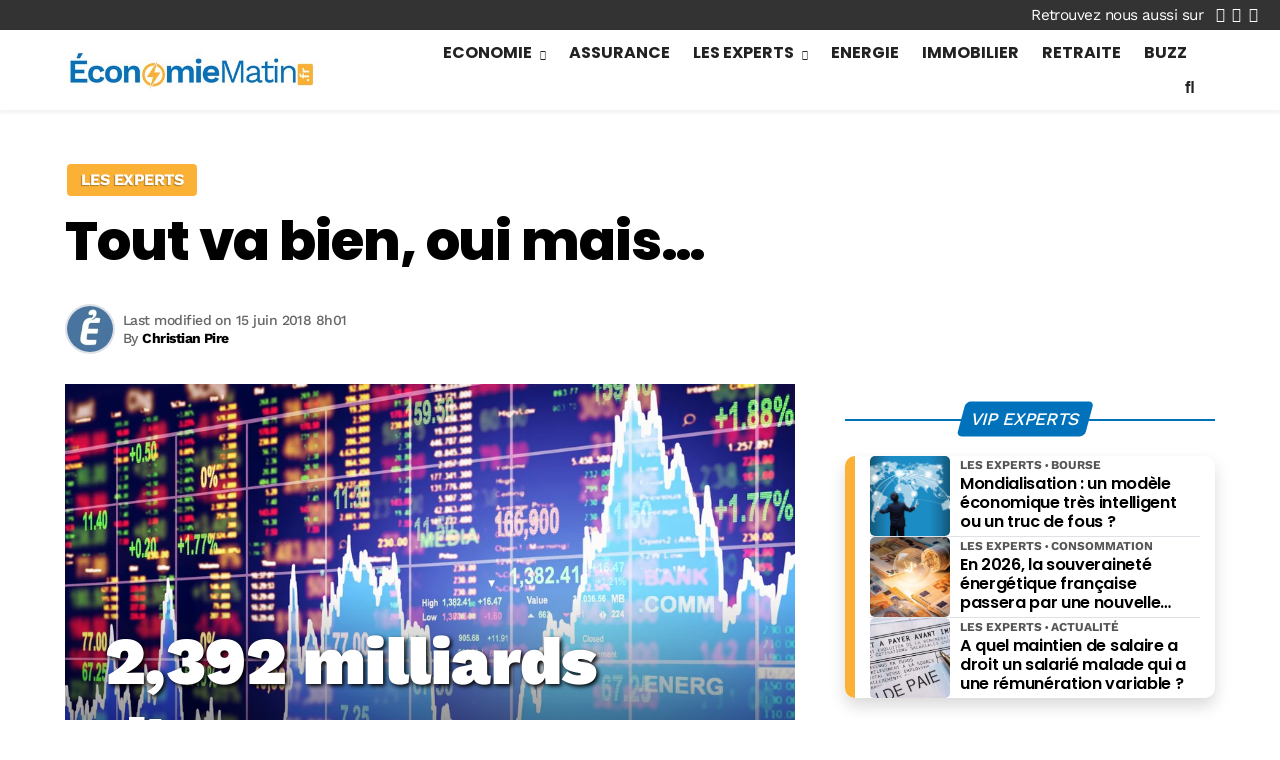

--- FILE ---
content_type: text/html; charset=utf-8
request_url: https://www.google.com/recaptcha/api2/aframe
body_size: 266
content:
<!DOCTYPE HTML><html><head><meta http-equiv="content-type" content="text/html; charset=UTF-8"></head><body><script nonce="QpSKuoy5jGa1pjwlzuoTHg">/** Anti-fraud and anti-abuse applications only. See google.com/recaptcha */ try{var clients={'sodar':'https://pagead2.googlesyndication.com/pagead/sodar?'};window.addEventListener("message",function(a){try{if(a.source===window.parent){var b=JSON.parse(a.data);var c=clients[b['id']];if(c){var d=document.createElement('img');d.src=c+b['params']+'&rc='+(localStorage.getItem("rc::a")?sessionStorage.getItem("rc::b"):"");window.document.body.appendChild(d);sessionStorage.setItem("rc::e",parseInt(sessionStorage.getItem("rc::e")||0)+1);localStorage.setItem("rc::h",'1768871438010');}}}catch(b){}});window.parent.postMessage("_grecaptcha_ready", "*");}catch(b){}</script></body></html>

--- FILE ---
content_type: text/css
request_url: https://www.economiematin.fr/wp-content/cache/min/1/wp-content/plugins/add-msn-caption/assets/style.css?ver=1765687294
body_size: -139
content:
.single-thumbnail-caption{position:relative;display:block;border-radius:1em;font-size:1em}.single-thumbnail-caption img{display:block}.single-thumbnail-caption>figcaption{position:absolute;bottom:0;display:block;width:100%;font-size:.9rem;font-weight:400;color:#fff;background-image:linear-gradient(rgba(0,0,0,0),rgba(0,0,0,.4) 1rem);line-height:1.1;padding:1.75em 1em .75em 2.5em;border-radius:0 0 1.3em 1.3em;opacity:0;transition:.3s}.single-thumbnail-caption>figcaption:before{content:"";display:block;position:absolute;top:1.5em;left:1em;width:1em;height:1em;border-left:2px solid var(--primary);border-bottom:2px solid var(--primary)}.single-thumbnail-caption:hover>figcaption{opacity:1}

--- FILE ---
content_type: text/css
request_url: https://www.economiematin.fr/wp-content/cache/min/1/wp-content/themes/mr_seo/assets/css/mrdev_bootstrap.css?ver=1765687294
body_size: 5347
content:
:root{--body:#363636;--primary:#048E91;--secondary:#0C4991;--success:#28a745;--muted:#6c757d;--light:#f8f8f8;--border:#dee2e6;--text-light:#c3c3c3;--primary-police:Roboto,Arial,sans-serif;--secondary-police:Roboto,Arial,sans-serif;--shadow:0 .5rem 1rem rgba(0,0,0,.15)}*,::before,::after{box-sizing:border-box}@media (prefers-reduced-motion:no-preference){:root{scroll-behavior:smooth}}html,body{box-sizing:border-box;-ms-overflow-style:scrollbar;-webkit-font-smoothing:antialiased;text-rendering:optimizeLegibility;-moz-osx-font-smoothing:grayscale;-webkit-backface-visibility:hidden;-moz-backface-visibility:hidden;-ms-backface-visibility:hidden}body{color:var(--body);font-size:14px;line-height:1.7;font-family:var(--primary-police);font-weight:400;margin:0}@media(min-width:768px){body{font-size:15px}}pre,code,kbd,samp{font-family:SFMono-Regular,Menlo,Monaco,Consolas,"Liberation Mono","Courier New",monospace;font-size:1em}:focus{outline:0}pre{margin-top:0;margin-bottom:1rem;overflow:auto}fieldset{min-width:0;padding:15px;margin:0 0 1.5rem;border:1px solid var(--border)}@media(min-width:1200px){fieldset{padding-left:20px;padding-right:20px}}legend{display:inline-block;padding:0 5px;margin-bottom:.5rem;font-size:1.5rem;line-height:inherit;color:inherit;white-space:normal}legend>*{margin:0!important;padding:0;display:inline!important}mark{padding:.2em;background-color:#fcf8e3}a{color:inherit;transition:.3s;text-decoration:none}a:hover{color:inherit;text-decoration:none}abbr[title],abbr[data-original-title]{text-decoration:underline;-webkit-text-decoration:underline dotted;text-decoration:underline dotted;cursor:help;border-bottom:0;-webkit-text-decoration-skip-ink:none;text-decoration-skip-ink:none}address{margin-bottom:1rem;font-style:normal;line-height:inherit}ol,ul,dl{margin-top:0;margin-bottom:1rem}ol ol,ul ul,ol ul,ul ol{margin-bottom:0}dt{font-weight:700}dd{margin-bottom:.5rem;margin-left:0}ul,ol{list-style-type:none;padding:0;margin:0}li{text-align:inherit}strong,b,.strong{font-weight:600}p{margin-top:0;margin-bottom:1rem;text-rendering:optimizeLegibility}nav ul,.list-unstyled{list-style-type:none;padding-left:0;margin-top:0;margin-bottom:0}h1,.h1,h2,.h2,h3,.h3,h4,.h4,h5,.h5,h6,.h6{margin-top:0;margin-bottom:1em}h1,.h1{font-size:1.8em}h2,.h2{font-size:1.4em}h3,.h3{font-size:1.2em}h4,.h4{font-size:1em}h5,.h5{font-size:1em}h6,.h6{font-size:1em}.display-1,.display-2,.display-3,.display-4{position:relative;margin-top:0;margin-bottom:1.5rem;font-weight:300;line-height:1}.display-1{font-size:1.5rem}.display-2{font-size:1.2rem}.display-3{font-size:1rem}.display-4{font-size:1rem}@media (min-width :768px){h1,.h1{font-size:2.4em}h2,.h2{font-size:2em}h3,.h3{font-size:1.6em}h4,.h4{font-size:1.2em}h5,.h5{font-size:1em}h6,.h6{font-size:1em}.display-1{font-size:2.5rem}.display-2{font-size:2.1rem}.display-3{font-size:1.8rem}.display-4{font-size:1.4rem}}@media (min-width:1024px){.display-1{font-size:60px}.display-2{font-size:48px}.display-3{font-size:36px}.display-4{font-size:24px}}img{max-width:100%;height:auto}.img-cover{height:100%!important;width:100%!important;object-fit:cover}.img-contain{height:100%!important;width:100%!important;object-fit:contain;object-position:center center}.img-centered{width:100%;height:100%!important;object-fit:contain;transform:scale(.7)}figure{font-size:0;margin:0 0 1rem}figcaption{font-size:inherit}.blockquote-footer{display:block;font-size:80%;color:var(--muted)}.blockquote-footer::before{content:"\2014\00A0"}.line-below{position:relative;padding-bottom:1rem;margin:2rem 0 1rem}.line-below:before{content:"";position:absolute;bottom:0;left:0;width:70px;border-top:1px solid var(--primary)}.line-below.text-center:before,.text-center .line-below:before{left:calc(50% - 35px)}.text-left{text-align:left!important}.text-center{text-align:center!important}.text-right{text-align:right!important}.text-primary{color:var(--primary)!important}.text-secondary{color:var(--secondary)!important}.text-info{color:var(--info)!important}.text-success{color:var(--success)!important}.text-danger{color:var(--danger)!important}.text-warning{color:var(--warning)!important}.text-black{color:#000!important}.text-white{color:#fff!important}.text-muted{color:var(--muted)!important}.font-weight-normal{font-weight:400!important}.font-weight-light{font-weight:300!important}.font-weight-bold{font-weight:600!important}small,.small{font-size:80%}.text-white{--primary:#fff}.bg-light{background-color:var(--light)}.bg-white{background-color:#fff}.bg-dark{background-color:#333;color:#fff}.bg-primary{background-color:var(--primary)}.bg-secondary{background-color:var(--secondary)}.bg-success{background-color:var(--success)}.bg-danger{background-color:var(--danger);color:#fff!important}.bg-warning{background-color:var(--warning);color:#fff!important}.btn,.button,.submit,input[type="submit"],button{display:inline-block;font-weight:400;text-align:center;white-space:nowrap;vertical-align:middle;-webkit-user-select:none;-moz-user-select:none;-ms-user-select:none;user-select:none;border:1px solid transparent;padding:.375em .75em;font-size:1rem;line-height:1.5;border-radius:.25rem;transition:.25s;cursor:pointer;outline:0!important;text-decoration:none!important}.btn:hover,.button:hover,.submit:hover,input[type="submit"]:hover,button:hover{filter:saturate(1.5)}.btn-link{display:inline;background:transparent;padding:0!important}.btn-sm{font-size:.8rem}@media(min-width:1024px){.btn-lg{padding:.5rem 1rem;font-size:1.25rem;line-height:1.5;border-radius:.3rem}}.btn-block{display:block;width:100%}.btn-cta{position:relative;padding:.5rem 1.5rem;line-height:1.5;font-weight:600;text-transform:uppercase;border-radius:.3rem;overflow:hidden}@media(min-width:1200px){.btn-cta{font-size:1.25rem}}.btn-cta:hover{padding:.5rem 2.5rem .5rem .5rem}.btn-cta:after{content:"\f138";position:absolute;padding-left:.5rem;display:inline-block;font-family:Font Awesome\ 5 Free,Arial;font-weight:900;opacity:0;transition:all .3s;transform:translateX(25px)}.btn-cta:hover:after{transform:translateX(0);opacity:1}.btn-primary,.button.alt,.submit,input[type="submit"]{background-color:var(--primary);color:#fff}.btn-secondary,.button{background-color:var(--secondary);color:#fff}.btn-warning{background-color:var(--warning);color:#fff}.btn-success{background-color:var(--success);color:#fff}.btn-outline-primary{color:var(--primary)!important;border-color:var(--primary);background-color:transparent}.btn-outline-primary:hover{background-color:var(--primary);color:#fff!important}.btn-outline-secondary{color:var(--secondary)!important;border-color:var(--secondary);background-color:transparent}.btn-outline-secondary:hover{background-color:var(--secondary);color:#fff!important}.btn-outline-white{color:#fff!important;border-color:#fff;background-color:transparent}.btn-outline-white:hover{background-color:#fff;color:var(--body)!important}@media(min-width:992px){.btn-nav{display:none}}.btn-collapse:after{display:inline-block;content:'\f077';font-family:Font Awesome\ 5 Free,Arial;font-weight:700;font-size:1em;margin-left:.5rem;transition:.3s;transform:scaleY(1)}.btn-collapse.collapsed:after{transform:scaleY(-1)}.m-auto{margin:auto!important}.m-0,.mt-0,.my-0{margin-top:0!important}.m-0,.mb-0,.my-0{margin-bottom:0!important}.m-0,.ml-0,.mx-0{margin-left:0!important}.m-0,.mr-0,.mx-0{margin-right:0!important}.m-1,.mt-1,.my-1{margin-top:.25rem!important}.m-1,.mb-1,.my-1{margin-bottom:.25rem!important}.m-1,.ml-1,.mx-1{margin-left:.25rem!important}.m-1,.mr-1,.mx-1{margin-right:.25rem!important}.m-2,.mt-2,.my-2{margin-top:1rem!important}.m-2,.mb-2,.my-2{margin-bottom:1rem!important}.m-2,.ml-2,.mx-2{margin-left:1rem!important}.m-2,.mr-2,.mx-2{margin-right:1rem!important}.m-3,.mt-3,.my-3{margin-top:1.5rem!important}.m-3,.mb-3,.my-3{margin-bottom:1.5rem!important}.m-3,.ml-3,.mx-3{margin-left:1.5rem!important}.m-3,.mr-3,.mx-3{margin-right:1.5rem!important}.m-5,.mt-5,.my-5{margin-top:2rem!important}.m-5,.mb-5,.my-5{margin-bottom:2rem!important}.m-5,.ml-5,.mx-5{margin-left:2rem!important}.m-5,.mr-5,.mx-5{margin-right:2rem!important}.p-0,.pt-0,.py-0{padding-top:0!important}.p-0,.pb-0,.py-0{padding-bottom:0!important}.p-0,.pl-0,.px-0{padding-left:0!important}.p-0,.pr-0,.px-0{padding-right:0!important}.p-2,.pt-2,.py-2{padding-top:.5rem!important}.p-2,.pb-2,.py-2{padding-bottom:.5rem!important}.p-2,.pl-2,.px-2{padding-left:.5rem!important}.p-2,.pr-2,.px-2{padding-right:.5rem!important}.p-3,.pt-3,.py-3{padding-top:1.5rem!important}.p-3,.pb-3,.py-3{padding-bottom:1.5rem!important}.p-3,.pl-3,.px-3{padding-left:1.5rem!important}.p-3,.pr-3,.px-3{padding-right:1.5rem!important}.p-5,.pt-5,.py-5{padding-top:2rem!important}.p-5,.pb-5,.py-5{padding-bottom:2rem!important}.p-5,.pl-5,.px-5{padding-left:2rem!important}.p-5,.pr-5,.px-5{padding-right:2rem!important}@media(min-width:992px){.m-5,.mt-5,.my-5{margin-top:3rem!important}.m-5,.mb-5,.my-5{margin-bottom:3rem!important}.m-5,.ml-5,.mx-5{margin-left:3rem!important}.m-5,.mr-5,.mx-5{margin-right:3rem!important}.p-5,.pt-5,.py-5{padding-top:3rem!important}.p-5,.pb-5,.py-5{padding-bottom:3rem!important}.p-5,.pl-5,.px-5{padding-left:3rem!important}.p-5,.pr-5,.px-5{padding-right:3rem!important}}.border{border:1px solid #dee2e6!important}.border-top{border-top:1px solid #dee2e6!important}.border-left{border-left:1px solid #dee2e6!important}.border-bottom{border-bottom:1px solid #dee2e6!important}.border-right{border-right:1px solid #dee2e6!important}.shadow{box-shadow:var(--shadow)!important}.rounded{border-radius:.25rem}.rounded-circle{border-radius:50%!important}.form-row{display:-ms-flexbox;display:flex;-ms-flex-wrap:wrap;flex-wrap:wrap;margin-right:-5px;margin-left:-5px}.form-row>.col,.form-row>[class*=col-]{padding-right:5px;padding-left:5px}.form-group{margin-bottom:.5rem}label,.label{font-size:.8em;margin-bottom:0;display:block}input,textarea,select{font-size:1rem;font-family:inherit;background:none;border:1px solid var(--border);background:#fff;color:#333;padding:.375em .75em;-webkit-box-sizing:border-box;-moz-box-sizing:border-box;box-sizing:border-box;-webkit-transition:color linear 0.4s,background linear 0.4s,border-color linear 0.4s,box-shadow linear .4s;transition:color linear 0.4s,background linear 0.4s,border-color linear 0.4s,box-shadow linear .4s}input[type="text"],input[type="password"],input[type="email"],input[type="tel"],input[type="number"],input[type="url"],input[type="search"],textarea{-webkit-appearance:none;display:block;width:100%;padding:.375em .75em;font-weight:400;line-height:1.5;color:var(--body);background-color:#fff;background-clip:padding-box;border:1px solid var(--border);border-radius:.25rem;transition:border-color .15s ease-in-out,box-shadow .15s ease-in-out}textarea{height:calc(4em + 0.75em + 2px)}select{display:block;width:100%;padding:.375em .75em;font-size:1rem;font-weight:400;line-height:1.5;color:var(--body);background-color:#fff;background-clip:padding-box;border:1px solid var(--border);border-radius:.25rem;transition:border-color .15s ease-in-out,box-shadow .15s ease-in-out}input[type="text"]:focus,input[type="password"]:focus,input[type="email"]:focus,input[type="tel"]:focus,input[type="number"]:focus,input[type="url"]:focus,input[type="search"]:focus,textarea:focus,select:focus{color:var(--body);background-color:#fff;border-color:var(--border);outline:0;box-shadow:0 0 0 .2rem rgba(0,123,255,.25)}input[type="number"]{padding-right:0!important}button,input[type="submit"]{-webkit-appearance:none;cursor:pointer}input:not([type="submit"])::-ms-expand{background-color:transparent;border:0}input:not([type="submit"]):-moz-focusring{color:transparent;text-shadow:0 0 0 var(--body)}input:not([type="submit"]):focus{color:var(--body);background-color:#fff;border-color:var(--primary-variant);outline:0}input:not([type="submit"])::-webkit-input-placeholder{color:var(--muted);opacity:1}input:not([type="submit"])::placeholder,input:not([type="submit"])::-moz-placeholder,input:not([type="submit"])::-ms-input-placeholder,input:not([type="submit"])::-ms-input-placeholder{color:var(--muted);opacity:1}input[type="checkbox"]{float:left;margin:.2em .5em 0 0}.form-control:disabled,.form-control[readonly]{background-color:#e9ecef;opacity:1}select:focus::-ms-value{color:#495057;background-color:#fff}.form-group.lg{line-height:2}.fade{transition:opacity .15s linear}.fade:not(.show){opacity:0}.close{float:right;font-size:1.5rem;font-weight:700;line-height:1;color:#000;text-shadow:0 1px 0 #fff;opacity:.5}.close:hover,.close:focus{color:#000;text-decoration:none;opacity:.75}.close:not(:disabled):not(.disabled){cursor:pointer}button.close{padding:5px;position:absolute;top:0;right:5px;background-color:transparent;border:0;-webkit-appearance:none}.modal-open{overflow:hidden;-webkit-overflow-scrolling:auto;touch-action:none}.modal{position:fixed;top:0;right:0;bottom:0;left:0;z-index:9999;display:none;overflow:hidden;outline:0}.modal-open .modal{overflow-x:hidden;overflow-y:auto}.modal-open #modal-gallery .modal{overflow-x:hidden;overflow-y:hidden}.modal-dialog{position:relative;width:auto;margin:.5rem;pointer-events:none}#modal-image{height:90vh;background-color:rgba(0,0,0,.8);transition:.3s;transform:scale(0)}#modal-image img{width:100%;height:100%;object-fit:contain}#modal-image.loaded{transform:scale(1)}.modal-gallery-item{max-height:90vh}.modal.fade .modal-dialog{transition:-webkit-transform .3s ease-out;transition:transform .3s ease-out;transition:transform .3s ease-out,-webkit-transform .3s ease-out;-webkit-transform:translate(0,-25%);transform:translate(0,-25%)}@media screen and (prefers-reduced-motion:reduce){.modal.fade .modal-dialog{transition:none}}.modal.show .modal-dialog{-webkit-transform:translate(0,0);transform:translate(0,0)}.modal-dialog-centered{display:-ms-flexbox;display:flex;-ms-flex-align:center;align-items:center;min-height:calc(100% - (0.5rem * 2))}.modal-content{position:relative;display:-ms-flexbox;display:flex;-ms-flex-direction:column;flex-direction:column;width:100%;pointer-events:auto;background-color:#fff;background-clip:padding-box;border:1px solid rgba(0,0,0,.2);border-radius:.3rem;outline:0}#modal-gallery .modal-content{max-height:90vh;overflow:hidden;background-color:transparent;border:none}#modal-gallery .loader{position:absolute;top:0;left:0;right:0;bottom:0;display:flex;justify-content:center;align-items:center;z-index:-1;opacity:1;transition:.25s}#modal-image.loaded+.loader{opacity:0}.modal-backdrop{position:fixed;top:0;right:0;bottom:0;left:0;z-index:9000;background-color:#000}.modal-backdrop.fade{opacity:0}.modal-backdrop.show{opacity:.5}.modal-header{display:-ms-flexbox;display:flex;-ms-flex-align:start;align-items:flex-start;-ms-flex-pack:justify;justify-content:space-between;padding:1rem;border-bottom:1px solid #e9ecef;border-top-left-radius:.3rem;border-top-right-radius:.3rem}.modal-header .close{padding:1rem;margin:-1rem -1rem -1rem auto}.modal-title{margin-bottom:0;line-height:1.5}.modal-body{position:relative;-ms-flex:1 1 auto;flex:1 1 auto;padding:1rem}.modal-footer{display:-ms-flexbox;display:flex;-ms-flex-align:center;align-items:center;-ms-flex-pack:end;justify-content:flex-end;padding:1rem;border-top:1px solid #e9ecef}.modal-footer>:not(:first-child){margin-left:.25rem}.modal-footer>:not(:last-child){margin-right:.25rem}.modal-scrollbar-measure{position:absolute;top:-9999px;width:50px;height:50px;overflow:scroll}@media (min-width:576px){.modal-dialog{max-width:500px;margin:1.75rem auto}.modal-dialog-centered{min-height:calc(100% - (1.75rem * 2))}.modal-sm{max-width:300px}}@media (min-width:992px){.modal-lg{max-width:800px}}@media (min-width:1200px){.modal-lg{max-width:1024px}}.show-sm,.show-md,.show-lg,.show-xl{display:none}@media(min-width:576px){.show-sm{display:block}.hide-sm{display:none}}@media(min-width:768px){.show-md{display:block}.hide-md{display:none}}@media(min-width:992px){.show-lg{display:block}.hide-lg{display:none!important}}@media(min-width:992px){.show-lg{display:block}.hide-lg{display:none}}@media(min-width:1200px){.show-xl{display:none}.hide-xl{display:none}}.h-100{height:100%}.fade{transition:opacity .15s linear}@media (prefers-reduced-motion:reduce){.fade{transition:none}}.fade:not(.show){opacity:0}.collapse:not(.show){display:none}.collapsing{position:relative;height:0;overflow:hidden;transition:height .35s ease}@media (prefers-reduced-motion:reduce){.collapsing{transition:none}}.carousel{position:relative}.carousel.pointer-event{-ms-touch-action:pan-y;touch-action:pan-y}.carousel-inner{position:relative;width:100%;overflow:hidden}.carousel-inner::after{display:block;clear:both;content:""}.carousel-item{position:relative;display:none;float:left;width:100%;margin-right:-100%;-webkit-backface-visibility:hidden;backface-visibility:hidden;transition:-webkit-transform .6s ease-in-out;transition:transform .6s ease-in-out;transition:transform .6s ease-in-out,-webkit-transform .6s ease-in-out}@media (prefers-reduced-motion:reduce){.carousel-item{transition:none}}.carousel-item.active,.carousel-item-next,.carousel-item-prev{display:block}.carousel-item-next:not(.carousel-item-left),.active.carousel-item-right{-webkit-transform:translateX(100%);transform:translateX(100%)!important}.carousel-item-prev:not(.carousel-item-right),.active.carousel-item-left{-webkit-transform:translateX(-100%);transform:translateX(-100%)!important}.carousel-fade .carousel-item{opacity:0;transition-property:opacity;-webkit-transform:none;transform:none}.carousel-fade .carousel-item.active,.carousel-fade .carousel-item-next.carousel-item-left,.carousel-fade .carousel-item-prev.carousel-item-right{z-index:1;opacity:1}.carousel-fade .active.carousel-item-left,.carousel-fade .active.carousel-item-right{z-index:0;opacity:0;transition:opacity 0 .6s}@media (prefers-reduced-motion:reduce){.carousel-fade .active.carousel-item-left,.carousel-fade .active.carousel-item-right{transition:none}}.carousel-control-prev,.carousel-control-next{position:absolute;top:0;bottom:0;z-index:100;display:-ms-flexbox;display:flex;-ms-flex-align:center;align-items:center;-ms-flex-pack:center;justify-content:center;width:15%;color:#fff;text-align:center;opacity:.5;filter:drop-shadow(0 0 3px rgba(0,0,0,.5));transition:opacity .15s ease}@media (prefers-reduced-motion:reduce){.carousel-control-prev,.carousel-control-next{transition:none}}.carousel-control-prev:hover,.carousel-control-prev:focus,.carousel-control-next:hover,.carousel-control-next:focus{color:#fff;text-decoration:none;outline:0;opacity:.9}.carousel-control-prev{left:0}.carousel-control-next{right:0}.carousel-control-prev-icon,.carousel-control-next-icon{display:inline-block;width:20px;height:20px;background:no-repeat 50% / 100% 100%}.carousel-control-prev-icon{background-image:url("data:image/svg+xml,%3csvg xmlns='http://www.w3.org/2000/svg' fill='%23fff' width='8' height='8' viewBox='0 0 8 8'%3e%3cpath d='M5.25 0l-4 4 4 4 1.5-1.5L4.25 4l2.5-2.5L5.25 0z'/%3e%3c/svg%3e")}.carousel-control-next-icon{background-image:url("data:image/svg+xml,%3csvg xmlns='http://www.w3.org/2000/svg' fill='%23fff' width='8' height='8' viewBox='0 0 8 8'%3e%3cpath d='M2.75 0l-1.5 1.5L3.75 4l-2.5 2.5L2.75 8l4-4-4-4z'/%3e%3c/svg%3e")}.carousel-indicators{position:absolute;right:0;bottom:0;left:0;z-index:15;display:-ms-flexbox;display:flex;-ms-flex-pack:center;justify-content:center;padding-left:0;margin-right:15%;margin-left:15%;list-style:none}.carousel-indicators li{box-sizing:content-box;-ms-flex:0 1 auto;flex:0 1 auto;width:30px;height:3px;margin-right:3px;margin-left:3px;text-indent:-999px;cursor:pointer;background-color:#fff;background-clip:padding-box;border-top:10px solid transparent;border-bottom:10px solid transparent;opacity:.5;transition:opacity .6s ease}@media (prefers-reduced-motion:reduce){.carousel-indicators li{transition:none}}.carousel-indicators .active{opacity:1}.carousel-caption{position:absolute;right:15%;bottom:20px;left:15%;z-index:10;padding-top:20px;padding-bottom:20px;color:#fff;text-align:center}.carousel-thumbs{display:flex;flex-wrap:wrap}.carousel-thumb{border:3px solid transparent;cursor:pointer;flex-grow:1;flex-basis:0%;max-width:80px}.carousel-thumb.active{border-color:var(--primary)}.card{position:relative;display:-ms-flexbox;display:flex;-ms-flex-direction:column;flex-direction:column;min-width:0;word-wrap:break-word;background-color:#fff;background-clip:border-box;border:1px solid rgba(0,0,0,.125);border-radius:.25rem}.card-body{-ms-flex:1 1 auto;flex:1 1 auto;min-height:1px;padding:5px 15px 10px}.card-title{margin-bottom:.75rem}.card-subtitle{margin-top:-.375rem;margin-bottom:0}.card-text:last-child{margin-bottom:0}.card-header{padding:.75rem 1.25rem;margin-bottom:0;background-color:rgba(0,0,0,.03);border-bottom:1px solid rgba(0,0,0,.125)}.card-header:first-child{border-radius:calc(0.25rem - 1px) calc(0.25rem - 1px) 0 0}.card-footer{padding:.75rem 1.25rem;background-color:rgba(0,0,0,.03);border-top:1px solid rgba(0,0,0,.125)}.card-footer:last-child{border-radius:0 0 calc(0.25rem - 1px) calc(0.25rem - 1px)}.card-img,.card-img-top,.card-img-bottom{-ms-flex-negative:0;flex-shrink:0;width:100%}.card-img,.card-img-top{border-top-left-radius:calc(0.25rem - 1px);border-top-right-radius:calc(0.25rem - 1px)}.card-img,.card-img-bottom{border-bottom-right-radius:calc(0.25rem - 1px);border-bottom-left-radius:calc(0.25rem - 1px)}.badge{display:inline-block;padding:.25em .4em;font-size:75%;font-weight:700;line-height:1;text-align:center;white-space:nowrap;vertical-align:baseline;border-radius:.25rem;transition:color .15s ease-in-out,background-color .15s ease-in-out,border-color .15s ease-in-out,box-shadow .15s ease-in-out}.badge-pill{padding-right:.6em;padding-left:.6em;border-radius:10rem}.badge-primary{color:#fff;background-color:var(--primary)}.badge-secondary{color:#fff;background-color:var(--secondary)}.badge-light{color:var(--body);background-color:var(--light)}.badge-white{color:var(--body);background-color:#fff}.alert{position:relative;padding:.75rem 1.25rem;margin-bottom:1rem;border:1px solid transparent;border-radius:.25rem}.alert-primary{color:var(--primary);background-color:var(--primary-light);border-color:var(--primary)}.alert-secondary{color:var(--secondary);background-color:var(--secondary-light);border-color:var(--secondary)}.alert-success{color:var(--success);background-color:#d4edda;border-color:var(--success)}.alert-danger{color:var(--danger);background-color:#f8d7da;border-color:var(--danger)}@media(min-width:768px){.w-75{width:75%}}.table-responsive{position:relative;display:block;overflow-x:auto;-webkit-overflow-scrolling:touch;margin-left:-15px;margin-right:-15px;padding-left:15px;padding-right:15px;margin-bottom:2rem;width:calc(100% + 30px)!important;max-width:calc(100% + 30px)!important;background:linear-gradient(to right,white 30%,rgba(255,255,255,0)),linear-gradient(to right,rgba(255,255,255,0),white 70%) 0 100%,radial-gradient(farthest-side at 0% 50%,rgba(0,0,0,.4),rgba(0,0,0,0)),radial-gradient(farthest-side at 100% 50%,rgba(0,0,0,.4),rgba(0,0,0,0)) 0 100%;background-repeat:no-repeat;background-color:#fff;background-size:40px 100%,40px 100%,14px 100%,14px 100%;background-position:0 0,100%,0 0,100%;background-attachment:local,local,scroll,scroll;scrollbar-width:thin;scrollbar-color:#49868C #aaa}.table-responsive::-webkit-scrollbar{width:5px;height:8px;background-color:#aaa}.table-responsive::-webkit-scrollbar-thumb{background:var(--primary)}@media(min-width:992px){.table-responsive{scroll-snap-type:x mandatory;touch-action:pan-x;user-select:none;-ms-user-select:none;cursor:grab}}table{width:100%;max-width:100%;background-color:transparent;border-collapse:collapse;margin-bottom:1.5rem}.table-responsive table{margin-bottom:0}table thead th{font-weight:600;color:#fff;background-color:var(--primary);border:1px solid var(--border);vertical-align:middle}table td,table th{min-width:150px;max-width:300px;padding:.75rem;vertical-align:top;border:1px solid var(--border)}.table-sm td,.table-sm th{padding:.3rem}.table-xs td,.table-xs th{padding:0 .3rem}.table-striped tbody tr:nth-of-type(odd){background-color:rgba(0,0,0,.05)}table a{word-break:break-word}

--- FILE ---
content_type: text/css
request_url: https://www.economiematin.fr/wp-content/cache/min/1/wp-content/themes/mr_seo/assets/css/mrdev_box.css?ver=1765687294
body_size: 262
content:
.info-bulle{position:relative;color:var(--primary);background-color:var(--light)!important}.info-bulle1{padding:10px 15px 1rem 25px;margin-left:15px;overflow:hidden;z-index:0;border-left:thick double}.info-bulle>div{color:var(--body)}.info-bulle p,.info-bulle ul,.info-bulle ol,.info-bulle div{margin-top:.5rem!important;margin-bottom:0!important}.info-bulle2 p:first-of-type,.info-bulle2 ul:first-of-type,.info-bulle2 ol:first-of-type{margin-top:0rem!important}.info-bulle-icon{position:relative;display:inline-block;font-weight:700;font-size:.8em;text-transform:uppercase;line-height:1.2;border-radius:.5em;background-color:var(--light);z-index:100}.info-bulle1 .info-bulle-icon{margin-bottom:5px}.info-bulle1>i+.info-bulle-icon{padding-left:5px}.info-bulle1>i{position:absolute;display:inline-block;content:'';width:30px;height:30px;left:8px;top:8px;z-index:-1}.info-bulle .thumbtack>svg{transform:rotate(45deg)}.info-bulle.en-savoir-plus .info-bulle-icon{cursor:pointer}.info-bulle-icon.btn-collapse{margin-left:7px}.info-bulle2{padding:10px;border-left:50px solid;border-radius:.75em}.info-bulle2>i{content:"";position:absolute;top:50%;left:-25px;font-size:1.5em;z-index:100;transform:translate(-50%,-50%);background-color:#fff;padding:3px;border-radius:50%}@media(min-width:768px){.info-bulle2{padding:10px 20px;border-left-width:80px}.info-bulle2>i{left:-40px;font-size:2em;padding:6px}}

--- FILE ---
content_type: application/javascript; charset=utf-8
request_url: http://www.economiematin.fr/wp-content/themes/mr_seo/assets/js/mrdev_toc.js?ver=1.0.2
body_size: 582
content:
jQuery(document).ready(function($){
	var h, s, w=$(window), t;

	function tocDefil(s){
		var wH = w.height() * 0.4;
		
		$('#widget-toc a.visible').removeClass('visible');
		
		$('#widget-toc a').each(function(){
			var target = $(this).attr('href');
			
			if($(target).offset().top < s + wH) 
				$(this).addClass('active');
			else
				$(this).removeClass('active');	
		})
		
		$('#widget-toc a.active').last().addClass('visible');
	}
	
	/*function scrollTo(target){
		var offset = $(target).offset().top - h;
		$('html,body').animate({scrollTop: offset, easing: 'swing'}, 500);
	}*/

    w.on('scroll',function(){
		s = w.scrollTop();
		
		if(w.width() < 992)
			$('.widget_toc').removeClass('open');
		
		tocDefil(s);
	});
	
	/*$('#widget-toc a').click(function(e){
		e.preventDefault();
		
		var target = $(this).attr('href');
		
		if($(target).is('.faq-question')){
			e.preventDefault();
			$(target).find('.collapsed').click();
			setTimeout(function(){
				scrollTo(target);
			},500)
		}
		else{
			scrollTo(target);
		}

	});*/
	
	$('.btn-sommaire').on('click',function(){
		$('.widget_toc').toggleClass('open');
	});
	
	
	$(window).on('load',function() { 
		w = $(window);
		s = w.scrollTop();
		h = $('.header').height() + $('.header').position().top + 40;
		
		tocDefil(s);
	});
});

--- FILE ---
content_type: application/javascript
request_url: https://sc.affilizz.com/affilizz.js
body_size: 119193
content:
"use strict";(()=>{var a0=Object.defineProperty,l0=Object.defineProperties;var c0=Object.getOwnPropertyDescriptors;var Cd=Object.getOwnPropertySymbols;var d0=Object.prototype.hasOwnProperty,u0=Object.prototype.propertyIsEnumerable;var bd=e=>{throw TypeError(e)};var yd=(e,t,n)=>t in e?a0(e,t,{enumerable:!0,configurable:!0,writable:!0,value:n}):e[t]=n,I=(e,t)=>{for(var n in t||={})d0.call(t,n)&&yd(e,n,t[n]);if(Cd)for(var n of Cd(t))u0.call(t,n)&&yd(e,n,t[n]);return e},q=(e,t)=>l0(e,c0(t));var xd=(e,t,n)=>t.has(e)||bd("Cannot "+n);var No=(e,t,n)=>(xd(e,t,"read from private field"),n?n.call(e):t.get(e)),Wt=(e,t,n)=>t.has(e)?bd("Cannot add the same private member more than once"):t instanceof WeakSet?t.add(e):t.set(e,n);var Re=(e,t,n)=>(xd(e,t,"access private method"),n);function zd(e,t){return Object.is(e,t)}var ye=null,Pr=!1,Ao=1,vt=Symbol("SIGNAL");function B(e){let t=ye;return ye=e,t}function _d(){return ye}function f0(){return Pr}var Jn={version:0,lastCleanEpoch:0,dirty:!1,producerNode:void 0,producerLastReadVersion:void 0,producerIndexOfThis:void 0,nextProducerIndex:0,liveConsumerNode:void 0,liveConsumerIndexOfThis:void 0,consumerAllowSignalWrites:!1,consumerIsAlwaysLive:!1,producerMustRecompute:()=>!1,producerRecomputeValue:()=>{},consumerMarkedDirty:()=>{},consumerOnSignalRead:()=>{}};function Fo(e){if(Pr)throw new Error("");if(ye===null)return;ye.consumerOnSignalRead(e);let t=ye.nextProducerIndex++;if(Bo(ye),t<ye.producerNode.length&&ye.producerNode[t]!==e&&Lr(ye)){let n=ye.producerNode[t];ko(n,ye.producerIndexOfThis[t])}ye.producerNode[t]!==e&&(ye.producerNode[t]=e,ye.producerIndexOfThis[t]=Lr(ye)?Td(e,ye,t):0),ye.producerLastReadVersion[t]=e.version}function p0(){Ao++}function wd(e){if(!(Lr(e)&&!e.dirty)&&!(!e.dirty&&e.lastCleanEpoch===Ao)){if(!e.producerMustRecompute(e)&&!Po(e)){e.dirty=!1,e.lastCleanEpoch=Ao;return}e.producerRecomputeValue(e),e.dirty=!1,e.lastCleanEpoch=Ao}}function Dd(e){if(e.liveConsumerNode===void 0)return;let t=Pr;Pr=!0;try{for(let n of e.liveConsumerNode)n.dirty||Ed(n)}finally{Pr=t}}function Id(){return ye?.consumerAllowSignalWrites!==!1}function Ed(e){e.dirty=!0,Dd(e),e.consumerMarkedDirty?.(e)}function kr(e){return e&&(e.nextProducerIndex=0),B(e)}function Ro(e,t){if(B(t),!(!e||e.producerNode===void 0||e.producerIndexOfThis===void 0||e.producerLastReadVersion===void 0)){if(Lr(e))for(let n=e.nextProducerIndex;n<e.producerNode.length;n++)ko(e.producerNode[n],e.producerIndexOfThis[n]);for(;e.producerNode.length>e.nextProducerIndex;)e.producerNode.pop(),e.producerLastReadVersion.pop(),e.producerIndexOfThis.pop()}}function Po(e){Bo(e);for(let t=0;t<e.producerNode.length;t++){let n=e.producerNode[t],r=e.producerLastReadVersion[t];if(r!==n.version||(wd(n),r!==n.version))return!0}return!1}function Lo(e){if(Bo(e),Lr(e))for(let t=0;t<e.producerNode.length;t++)ko(e.producerNode[t],e.producerIndexOfThis[t]);e.producerNode.length=e.producerLastReadVersion.length=e.producerIndexOfThis.length=0,e.liveConsumerNode&&(e.liveConsumerNode.length=e.liveConsumerIndexOfThis.length=0)}function Td(e,t,n){if(Sd(e),e.liveConsumerNode.length===0&&Md(e))for(let r=0;r<e.producerNode.length;r++)e.producerIndexOfThis[r]=Td(e.producerNode[r],e,r);return e.liveConsumerIndexOfThis.push(n),e.liveConsumerNode.push(t)-1}function ko(e,t){if(Sd(e),e.liveConsumerNode.length===1&&Md(e))for(let r=0;r<e.producerNode.length;r++)ko(e.producerNode[r],e.producerIndexOfThis[r]);let n=e.liveConsumerNode.length-1;if(e.liveConsumerNode[t]=e.liveConsumerNode[n],e.liveConsumerIndexOfThis[t]=e.liveConsumerIndexOfThis[n],e.liveConsumerNode.length--,e.liveConsumerIndexOfThis.length--,t<e.liveConsumerNode.length){let r=e.liveConsumerIndexOfThis[t],o=e.liveConsumerNode[t];Bo(o),o.producerIndexOfThis[r]=t}}function Lr(e){return e.consumerIsAlwaysLive||(e?.liveConsumerNode?.length??0)>0}function Bo(e){e.producerNode??=[],e.producerIndexOfThis??=[],e.producerLastReadVersion??=[]}function Sd(e){e.liveConsumerNode??=[],e.liveConsumerIndexOfThis??=[]}function Md(e){return e.producerNode!==void 0}function Nd(e){let t=Object.create(h0);t.computation=e;let n=()=>{if(wd(t),Fo(t),t.value===Oo)throw t.error;return t.value};return n[vt]=t,n}var Ys=Symbol("UNSET"),Qs=Symbol("COMPUTING"),Oo=Symbol("ERRORED"),h0=q(I({},Jn),{value:Ys,dirty:!0,error:null,equal:zd,producerMustRecompute(e){return e.value===Ys||e.value===Qs},producerRecomputeValue(e){if(e.value===Qs)throw new Error("Detected cycle in computations.");let t=e.value;e.value=Qs;let n=kr(e),r;try{r=e.computation()}catch(o){r=Oo,e.error=o}finally{Ro(e,n)}if(t!==Ys&&t!==Oo&&r!==Oo&&e.equal(t,r)){e.value=t;return}e.value=r,e.version++}});function g0(){throw new Error}var Ad=g0;function Od(){Ad()}function Fd(e){Ad=e}var m0=null;function Rd(e){let t=Object.create(Ks);t.value=e;let n=()=>(Fo(t),t.value);return n[vt]=t,n}function Vo(e,t){Id()||Od(),e.equal(e.value,t)||(e.value=t,v0(e))}function Pd(e,t){Id()||Od(),Vo(e,t(e.value))}var Ks=q(I({},Jn),{equal:zd,value:void 0});function v0(e){e.version++,p0(),Dd(e),m0?.()}function Ld(e,t,n){let r=Object.create(C0);n&&(r.consumerAllowSignalWrites=!0),r.fn=e,r.schedule=t;let o=l=>{r.cleanupFn=l};function i(l){return l.fn===null&&l.schedule===null}function s(l){i(l)||(Lo(l),l.cleanupFn(),l.fn=null,l.schedule=null,l.cleanupFn=Js)}let a=()=>{if(r.fn===null)return;if(f0())throw new Error("Schedulers cannot synchronously execute watches while scheduling.");if(r.dirty=!1,r.hasRun&&!Po(r))return;r.hasRun=!0;let l=kr(r);try{r.cleanupFn(),r.cleanupFn=Js,r.fn(o)}finally{Ro(r,l)}};return r.ref={notify:()=>Ed(r),run:a,cleanup:()=>r.cleanupFn(),destroy:()=>s(r),[vt]:r},r.ref}var Js=()=>{},C0=q(I({},Jn),{consumerIsAlwaysLive:!0,consumerAllowSignalWrites:!1,consumerMarkedDirty:e=>{e.schedule!==null&&e.schedule(e.ref)},hasRun:!1,cleanupFn:Js});function $(e){return typeof e=="function"}function jo(e){let n=e(r=>{Error.call(r),r.stack=new Error().stack});return n.prototype=Object.create(Error.prototype),n.prototype.constructor=n,n}var Ho=jo(e=>function(n){e(this),this.message=n?`${n.length} errors occurred during unsubscription:
${n.map((r,o)=>`${o+1}) ${r.toString()}`).join(`
  `)}`:"",this.name="UnsubscriptionError",this.errors=n});function yn(e,t){if(e){let n=e.indexOf(t);0<=n&&e.splice(n,1)}}var we=class e{constructor(t){this.initialTeardown=t,this.closed=!1,this._parentage=null,this._finalizers=null}unsubscribe(){let t;if(!this.closed){this.closed=!0;let{_parentage:n}=this;if(n)if(this._parentage=null,Array.isArray(n))for(let i of n)i.remove(this);else n.remove(this);let{initialTeardown:r}=this;if($(r))try{r()}catch(i){t=i instanceof Ho?i.errors:[i]}let{_finalizers:o}=this;if(o){this._finalizers=null;for(let i of o)try{kd(i)}catch(s){t=t??[],s instanceof Ho?t=[...t,...s.errors]:t.push(s)}}if(t)throw new Ho(t)}}add(t){var n;if(t&&t!==this)if(this.closed)kd(t);else{if(t instanceof e){if(t.closed||t._hasParent(this))return;t._addParent(this)}(this._finalizers=(n=this._finalizers)!==null&&n!==void 0?n:[]).push(t)}}_hasParent(t){let{_parentage:n}=this;return n===t||Array.isArray(n)&&n.includes(t)}_addParent(t){let{_parentage:n}=this;this._parentage=Array.isArray(n)?(n.push(t),n):n?[n,t]:t}_removeParent(t){let{_parentage:n}=this;n===t?this._parentage=null:Array.isArray(n)&&yn(n,t)}remove(t){let{_finalizers:n}=this;n&&yn(n,t),t instanceof e&&t._removeParent(this)}};we.EMPTY=(()=>{let e=new we;return e.closed=!0,e})();var Xs=we.EMPTY;function $o(e){return e instanceof we||e&&"closed"in e&&$(e.remove)&&$(e.add)&&$(e.unsubscribe)}function kd(e){$(e)?e():e.unsubscribe()}var lt={onUnhandledError:null,onStoppedNotification:null,Promise:void 0,useDeprecatedSynchronousErrorHandling:!1,useDeprecatedNextContext:!1};var Kn={setTimeout(e,t,...n){let{delegate:r}=Kn;return r?.setTimeout?r.setTimeout(e,t,...n):setTimeout(e,t,...n)},clearTimeout(e){let{delegate:t}=Kn;return(t?.clearTimeout||clearTimeout)(e)},delegate:void 0};function Uo(e){Kn.setTimeout(()=>{let{onUnhandledError:t}=lt;if(t)t(e);else throw e})}function bn(){}var Bd=ea("C",void 0,void 0);function Vd(e){return ea("E",void 0,e)}function jd(e){return ea("N",e,void 0)}function ea(e,t,n){return{kind:e,value:t,error:n}}var xn=null;function Xn(e){if(lt.useDeprecatedSynchronousErrorHandling){let t=!xn;if(t&&(xn={errorThrown:!1,error:null}),e(),t){let{errorThrown:n,error:r}=xn;if(xn=null,n)throw r}}else e()}function Hd(e){lt.useDeprecatedSynchronousErrorHandling&&xn&&(xn.errorThrown=!0,xn.error=e)}var zn=class extends we{constructor(t){super(),this.isStopped=!1,t?(this.destination=t,$o(t)&&t.add(this)):this.destination=x0}static create(t,n,r){return new St(t,n,r)}next(t){this.isStopped?na(jd(t),this):this._next(t)}error(t){this.isStopped?na(Vd(t),this):(this.isStopped=!0,this._error(t))}complete(){this.isStopped?na(Bd,this):(this.isStopped=!0,this._complete())}unsubscribe(){this.closed||(this.isStopped=!0,super.unsubscribe(),this.destination=null)}_next(t){this.destination.next(t)}_error(t){try{this.destination.error(t)}finally{this.unsubscribe()}}_complete(){try{this.destination.complete()}finally{this.unsubscribe()}}},y0=Function.prototype.bind;function ta(e,t){return y0.call(e,t)}var ra=class{constructor(t){this.partialObserver=t}next(t){let{partialObserver:n}=this;if(n.next)try{n.next(t)}catch(r){Wo(r)}}error(t){let{partialObserver:n}=this;if(n.error)try{n.error(t)}catch(r){Wo(r)}else Wo(t)}complete(){let{partialObserver:t}=this;if(t.complete)try{t.complete()}catch(n){Wo(n)}}},St=class extends zn{constructor(t,n,r){super();let o;if($(t)||!t)o={next:t??void 0,error:n??void 0,complete:r??void 0};else{let i;this&&lt.useDeprecatedNextContext?(i=Object.create(t),i.unsubscribe=()=>this.unsubscribe(),o={next:t.next&&ta(t.next,i),error:t.error&&ta(t.error,i),complete:t.complete&&ta(t.complete,i)}):o=t}this.destination=new ra(o)}};function Wo(e){lt.useDeprecatedSynchronousErrorHandling?Hd(e):Uo(e)}function b0(e){throw e}function na(e,t){let{onStoppedNotification:n}=lt;n&&Kn.setTimeout(()=>n(e,t))}var x0={closed:!0,next:bn,error:b0,complete:bn};var er=typeof Symbol=="function"&&Symbol.observable||"@@observable";function Gt(e){return e}function $d(e){return e.length===0?Gt:e.length===1?e[0]:function(n){return e.reduce((r,o)=>o(r),n)}}var Z=(()=>{class e{constructor(n){n&&(this._subscribe=n)}lift(n){let r=new e;return r.source=this,r.operator=n,r}subscribe(n,r,o){let i=_0(n)?n:new St(n,r,o);return Xn(()=>{let{operator:s,source:a}=this;i.add(s?s.call(i,a):a?this._subscribe(i):this._trySubscribe(i))}),i}_trySubscribe(n){try{return this._subscribe(n)}catch(r){n.error(r)}}forEach(n,r){return r=Ud(r),new r((o,i)=>{let s=new St({next:a=>{try{n(a)}catch(l){i(l),s.unsubscribe()}},error:i,complete:o});this.subscribe(s)})}_subscribe(n){var r;return(r=this.source)===null||r===void 0?void 0:r.subscribe(n)}[er](){return this}pipe(...n){return $d(n)(this)}toPromise(n){return n=Ud(n),new n((r,o)=>{let i;this.subscribe(s=>i=s,s=>o(s),()=>r(i))})}}return e.create=t=>new e(t),e})();function Ud(e){var t;return(t=e??lt.Promise)!==null&&t!==void 0?t:Promise}function z0(e){return e&&$(e.next)&&$(e.error)&&$(e.complete)}function _0(e){return e&&e instanceof zn||z0(e)&&$o(e)}function w0(e){return $(e?.lift)}function Q(e){return t=>{if(w0(t))return t.lift(function(n){try{return e(n,this)}catch(r){this.error(r)}});throw new TypeError("Unable to lift unknown Observable type")}}function ee(e,t,n,r,o){return new oa(e,t,n,r,o)}var oa=class extends zn{constructor(t,n,r,o,i,s){super(t),this.onFinalize=i,this.shouldUnsubscribe=s,this._next=n?function(a){try{n(a)}catch(l){t.error(l)}}:super._next,this._error=o?function(a){try{o(a)}catch(l){t.error(l)}finally{this.unsubscribe()}}:super._error,this._complete=r?function(){try{r()}catch(a){t.error(a)}finally{this.unsubscribe()}}:super._complete}unsubscribe(){var t;if(!this.shouldUnsubscribe||this.shouldUnsubscribe()){let{closed:n}=this;super.unsubscribe(),!n&&((t=this.onFinalize)===null||t===void 0||t.call(this))}}};var Wd=jo(e=>function(){e(this),this.name="ObjectUnsubscribedError",this.message="object unsubscribed"});var De=(()=>{class e extends Z{constructor(){super(),this.closed=!1,this.currentObservers=null,this.observers=[],this.isStopped=!1,this.hasError=!1,this.thrownError=null}lift(n){let r=new Go(this,this);return r.operator=n,r}_throwIfClosed(){if(this.closed)throw new Wd}next(n){Xn(()=>{if(this._throwIfClosed(),!this.isStopped){this.currentObservers||(this.currentObservers=Array.from(this.observers));for(let r of this.currentObservers)r.next(n)}})}error(n){Xn(()=>{if(this._throwIfClosed(),!this.isStopped){this.hasError=this.isStopped=!0,this.thrownError=n;let{observers:r}=this;for(;r.length;)r.shift().error(n)}})}complete(){Xn(()=>{if(this._throwIfClosed(),!this.isStopped){this.isStopped=!0;let{observers:n}=this;for(;n.length;)n.shift().complete()}})}unsubscribe(){this.isStopped=this.closed=!0,this.observers=this.currentObservers=null}get observed(){var n;return((n=this.observers)===null||n===void 0?void 0:n.length)>0}_trySubscribe(n){return this._throwIfClosed(),super._trySubscribe(n)}_subscribe(n){return this._throwIfClosed(),this._checkFinalizedStatuses(n),this._innerSubscribe(n)}_innerSubscribe(n){let{hasError:r,isStopped:o,observers:i}=this;return r||o?Xs:(this.currentObservers=null,i.push(n),new we(()=>{this.currentObservers=null,yn(i,n)}))}_checkFinalizedStatuses(n){let{hasError:r,thrownError:o,isStopped:i}=this;r?n.error(o):i&&n.complete()}asObservable(){let n=new Z;return n.source=this,n}}return e.create=(t,n)=>new Go(t,n),e})(),Go=class extends De{constructor(t,n){super(),this.destination=t,this.source=n}next(t){var n,r;(r=(n=this.destination)===null||n===void 0?void 0:n.next)===null||r===void 0||r.call(n,t)}error(t){var n,r;(r=(n=this.destination)===null||n===void 0?void 0:n.error)===null||r===void 0||r.call(n,t)}complete(){var t,n;(n=(t=this.destination)===null||t===void 0?void 0:t.complete)===null||n===void 0||n.call(t)}_subscribe(t){var n,r;return(r=(n=this.source)===null||n===void 0?void 0:n.subscribe(t))!==null&&r!==void 0?r:Xs}};var _n=class extends De{constructor(t){super(),this._value=t}get value(){return this.getValue()}_subscribe(t){let n=super._subscribe(t);return!n.closed&&t.next(this._value),n}getValue(){let{hasError:t,thrownError:n,_value:r}=this;if(t)throw n;return this._throwIfClosed(),r}next(t){super.next(this._value=t)}};var Br={now(){return(Br.delegate||Date).now()},delegate:void 0};var qt=class extends De{constructor(t=1/0,n=1/0,r=Br){super(),this._bufferSize=t,this._windowTime=n,this._timestampProvider=r,this._buffer=[],this._infiniteTimeWindow=!0,this._infiniteTimeWindow=n===1/0,this._bufferSize=Math.max(1,t),this._windowTime=Math.max(1,n)}next(t){let{isStopped:n,_buffer:r,_infiniteTimeWindow:o,_timestampProvider:i,_windowTime:s}=this;n||(r.push(t),!o&&r.push(i.now()+s)),this._trimBuffer(),super.next(t)}_subscribe(t){this._throwIfClosed(),this._trimBuffer();let n=this._innerSubscribe(t),{_infiniteTimeWindow:r,_buffer:o}=this,i=o.slice();for(let s=0;s<i.length&&!t.closed;s+=r?1:2)t.next(i[s]);return this._checkFinalizedStatuses(t),n}_trimBuffer(){let{_bufferSize:t,_timestampProvider:n,_buffer:r,_infiniteTimeWindow:o}=this,i=(o?1:2)*t;if(t<1/0&&i<r.length&&r.splice(0,r.length-i),!o){let s=n.now(),a=0;for(let l=1;l<r.length&&r[l]<=s;l+=2)a=l;a&&r.splice(0,a+1)}}};var qo=class extends we{constructor(t,n){super()}schedule(t,n=0){return this}};var Vr={setInterval(e,t,...n){let{delegate:r}=Vr;return r?.setInterval?r.setInterval(e,t,...n):setInterval(e,t,...n)},clearInterval(e){let{delegate:t}=Vr;return(t?.clearInterval||clearInterval)(e)},delegate:void 0};var Zo=class extends qo{constructor(t,n){super(t,n),this.scheduler=t,this.work=n,this.pending=!1}schedule(t,n=0){var r;if(this.closed)return this;this.state=t;let o=this.id,i=this.scheduler;return o!=null&&(this.id=this.recycleAsyncId(i,o,n)),this.pending=!0,this.delay=n,this.id=(r=this.id)!==null&&r!==void 0?r:this.requestAsyncId(i,this.id,n),this}requestAsyncId(t,n,r=0){return Vr.setInterval(t.flush.bind(t,this),r)}recycleAsyncId(t,n,r=0){if(r!=null&&this.delay===r&&this.pending===!1)return n;n!=null&&Vr.clearInterval(n)}execute(t,n){if(this.closed)return new Error("executing a cancelled action");this.pending=!1;let r=this._execute(t,n);if(r)return r;this.pending===!1&&this.id!=null&&(this.id=this.recycleAsyncId(this.scheduler,this.id,null))}_execute(t,n){let r=!1,o;try{this.work(t)}catch(i){r=!0,o=i||new Error("Scheduled action threw falsy error")}if(r)return this.unsubscribe(),o}unsubscribe(){if(!this.closed){let{id:t,scheduler:n}=this,{actions:r}=n;this.work=this.state=this.scheduler=null,this.pending=!1,yn(r,this),t!=null&&(this.id=this.recycleAsyncId(n,t,null)),this.delay=null,super.unsubscribe()}}};var tr=class e{constructor(t,n=e.now){this.schedulerActionCtor=t,this.now=n}schedule(t,n=0,r){return new this.schedulerActionCtor(this,t).schedule(r,n)}};tr.now=Br.now;var Yo=class extends tr{constructor(t,n=tr.now){super(t,n),this.actions=[],this._active=!1}flush(t){let{actions:n}=this;if(this._active){n.push(t);return}let r;this._active=!0;do if(r=t.execute(t.state,t.delay))break;while(t=n.shift());if(this._active=!1,r){for(;t=n.shift();)t.unsubscribe();throw r}}};var Gd=new Yo(Zo);var Zt=new Z(e=>e.complete());function qd(e){return e&&$(e.schedule)}function Zd(e){return e[e.length-1]}function Yt(e){return qd(Zd(e))?e.pop():void 0}function Yd(e,t){return typeof Zd(e)=="number"?e.pop():t}function Jd(e,t){var n={};for(var r in e)Object.prototype.hasOwnProperty.call(e,r)&&t.indexOf(r)<0&&(n[r]=e[r]);if(e!=null&&typeof Object.getOwnPropertySymbols=="function")for(var o=0,r=Object.getOwnPropertySymbols(e);o<r.length;o++)t.indexOf(r[o])<0&&Object.prototype.propertyIsEnumerable.call(e,r[o])&&(n[r[o]]=e[r[o]]);return n}function Kd(e,t,n,r){function o(i){return i instanceof n?i:new n(function(s){s(i)})}return new(n||(n=Promise))(function(i,s){function a(d){try{c(r.next(d))}catch(u){s(u)}}function l(d){try{c(r.throw(d))}catch(u){s(u)}}function c(d){d.done?i(d.value):o(d.value).then(a,l)}c((r=r.apply(e,t||[])).next())})}function Qd(e){var t=typeof Symbol=="function"&&Symbol.iterator,n=t&&e[t],r=0;if(n)return n.call(e);if(e&&typeof e.length=="number")return{next:function(){return e&&r>=e.length&&(e=void 0),{value:e&&e[r++],done:!e}}};throw new TypeError(t?"Object is not iterable.":"Symbol.iterator is not defined.")}function wn(e){return this instanceof wn?(this.v=e,this):new wn(e)}function Xd(e,t,n){if(!Symbol.asyncIterator)throw new TypeError("Symbol.asyncIterator is not defined.");var r=n.apply(e,t||[]),o,i=[];return o={},s("next"),s("throw"),s("return"),o[Symbol.asyncIterator]=function(){return this},o;function s(h){r[h]&&(o[h]=function(p){return new Promise(function(y,w){i.push([h,p,y,w])>1||a(h,p)})})}function a(h,p){try{l(r[h](p))}catch(y){u(i[0][3],y)}}function l(h){h.value instanceof wn?Promise.resolve(h.value.v).then(c,d):u(i[0][2],h)}function c(h){a("next",h)}function d(h){a("throw",h)}function u(h,p){h(p),i.shift(),i.length&&a(i[0][0],i[0][1])}}function eu(e){if(!Symbol.asyncIterator)throw new TypeError("Symbol.asyncIterator is not defined.");var t=e[Symbol.asyncIterator],n;return t?t.call(e):(e=typeof Qd=="function"?Qd(e):e[Symbol.iterator](),n={},r("next"),r("throw"),r("return"),n[Symbol.asyncIterator]=function(){return this},n);function r(i){n[i]=e[i]&&function(s){return new Promise(function(a,l){s=e[i](s),o(a,l,s.done,s.value)})}}function o(i,s,a,l){Promise.resolve(l).then(function(c){i({value:c,done:a})},s)}}var Qo=e=>e&&typeof e.length=="number"&&typeof e!="function";function Jo(e){return $(e?.then)}function Ko(e){return $(e[er])}function Xo(e){return Symbol.asyncIterator&&$(e?.[Symbol.asyncIterator])}function ei(e){return new TypeError(`You provided ${e!==null&&typeof e=="object"?"an invalid object":`'${e}'`} where a stream was expected. You can provide an Observable, Promise, ReadableStream, Array, AsyncIterable, or Iterable.`)}function D0(){return typeof Symbol!="function"||!Symbol.iterator?"@@iterator":Symbol.iterator}var ti=D0();function ni(e){return $(e?.[ti])}function ri(e){return Xd(this,arguments,function*(){let n=e.getReader();try{for(;;){let{value:r,done:o}=yield wn(n.read());if(o)return yield wn(void 0);yield yield wn(r)}}finally{n.releaseLock()}})}function oi(e){return $(e?.getReader)}function ae(e){if(e instanceof Z)return e;if(e!=null){if(Ko(e))return I0(e);if(Qo(e))return E0(e);if(Jo(e))return T0(e);if(Xo(e))return tu(e);if(ni(e))return S0(e);if(oi(e))return M0(e)}throw ei(e)}function I0(e){return new Z(t=>{let n=e[er]();if($(n.subscribe))return n.subscribe(t);throw new TypeError("Provided object does not correctly implement Symbol.observable")})}function E0(e){return new Z(t=>{for(let n=0;n<e.length&&!t.closed;n++)t.next(e[n]);t.complete()})}function T0(e){return new Z(t=>{e.then(n=>{t.closed||(t.next(n),t.complete())},n=>t.error(n)).then(null,Uo)})}function S0(e){return new Z(t=>{for(let n of e)if(t.next(n),t.closed)return;t.complete()})}function tu(e){return new Z(t=>{N0(e,t).catch(n=>t.error(n))})}function M0(e){return tu(ri(e))}function N0(e,t){var n,r,o,i;return Kd(this,void 0,void 0,function*(){try{for(n=eu(e);r=yield n.next(),!r.done;){let s=r.value;if(t.next(s),t.closed)return}}catch(s){o={error:s}}finally{try{r&&!r.done&&(i=n.return)&&(yield i.call(n))}finally{if(o)throw o.error}}t.complete()})}function Ke(e,t,n,r=0,o=!1){let i=t.schedule(function(){n(),o?e.add(this.schedule(null,r)):this.unsubscribe()},r);if(e.add(i),!o)return i}function ii(e,t=0){return Q((n,r)=>{n.subscribe(ee(r,o=>Ke(r,e,()=>r.next(o),t),()=>Ke(r,e,()=>r.complete(),t),o=>Ke(r,e,()=>r.error(o),t)))})}function si(e,t=0){return Q((n,r)=>{r.add(e.schedule(()=>n.subscribe(r),t))})}function nu(e,t){return ae(e).pipe(si(t),ii(t))}function ru(e,t){return ae(e).pipe(si(t),ii(t))}function ou(e,t){return new Z(n=>{let r=0;return t.schedule(function(){r===e.length?n.complete():(n.next(e[r++]),n.closed||this.schedule())})})}function iu(e,t){return new Z(n=>{let r;return Ke(n,t,()=>{r=e[ti](),Ke(n,t,()=>{let o,i;try{({value:o,done:i}=r.next())}catch(s){n.error(s);return}i?n.complete():n.next(o)},0,!0)}),()=>$(r?.return)&&r.return()})}function ai(e,t){if(!e)throw new Error("Iterable cannot be null");return new Z(n=>{Ke(n,t,()=>{let r=e[Symbol.asyncIterator]();Ke(n,t,()=>{r.next().then(o=>{o.done?n.complete():n.next(o.value)})},0,!0)})})}function su(e,t){return ai(ri(e),t)}function au(e,t){if(e!=null){if(Ko(e))return nu(e,t);if(Qo(e))return ou(e,t);if(Jo(e))return ru(e,t);if(Xo(e))return ai(e,t);if(ni(e))return iu(e,t);if(oi(e))return su(e,t)}throw ei(e)}function nr(e,t){return t?au(e,t):ae(e)}function Pe(...e){let t=Yt(e);return nr(e,t)}function Mt(e,t){return Q((n,r)=>{let o=0;n.subscribe(ee(r,i=>{r.next(e.call(t,i,o++))}))})}function lu(e,t,n,r,o,i,s,a){let l=[],c=0,d=0,u=!1,h=()=>{u&&!l.length&&!c&&t.complete()},p=w=>c<r?y(w):l.push(w),y=w=>{i&&t.next(w),c++;let V=!1;ae(n(w,d++)).subscribe(ee(t,F=>{o?.(F),i?p(F):t.next(F)},()=>{V=!0},void 0,()=>{if(V)try{for(c--;l.length&&c<r;){let F=l.shift();s?Ke(t,s,()=>y(F)):y(F)}h()}catch(F){t.error(F)}}))};return e.subscribe(ee(t,p,()=>{u=!0,h()})),()=>{a?.()}}function ia(e,t,n=1/0){return $(t)?ia((r,o)=>Mt((i,s)=>t(r,i,o,s))(ae(e(r,o))),n):(typeof t=="number"&&(n=t),Q((r,o)=>lu(r,o,e,n)))}function Dn(e=1/0){return ia(Gt,e)}function cu(){return Dn(1)}function sa(...e){return cu()(nr(e,Yt(e)))}function aa(...e){let t=Yt(e),n=Yd(e,1/0),r=e;return r.length?r.length===1?ae(r[0]):Dn(n)(nr(r,t)):Zt}var la=new Z(bn);function rr(e,t){return Q((n,r)=>{let o=0;n.subscribe(ee(r,i=>e.call(t,i,o++)&&r.next(i)))})}function li(e,t=Gd){return Q((n,r)=>{let o=null,i=null,s=null,a=()=>{if(o){o.unsubscribe(),o=null;let c=i;i=null,r.next(c)}};function l(){let c=s+e,d=t.now();if(d<c){o=this.schedule(void 0,c-d),r.add(o);return}a()}n.subscribe(ee(r,c=>{i=c,s=t.now(),o||(o=t.schedule(l,e),r.add(o))},()=>{a(),r.complete()},void 0,()=>{i=o=null}))})}function ci(e){return e<=0?()=>Zt:Q((t,n)=>{let r=0;t.subscribe(ee(n,o=>{++r<=e&&(n.next(o),e<=r&&n.complete())}))})}function or(e,t=Gt){return e=e??A0,Q((n,r)=>{let o,i=!0;n.subscribe(ee(r,s=>{let a=t(s);(i||!e(o,a))&&(i=!1,o=a,r.next(s))}))})}function A0(e,t){return e===t}function du(e={}){let{connector:t=()=>new De,resetOnError:n=!0,resetOnComplete:r=!0,resetOnRefCountZero:o=!0}=e;return i=>{let s,a,l,c=0,d=!1,u=!1,h=()=>{a?.unsubscribe(),a=void 0},p=()=>{h(),s=l=void 0,d=u=!1},y=()=>{let w=s;p(),w?.unsubscribe()};return Q((w,V)=>{c++,!u&&!d&&h();let F=l=l??t();V.add(()=>{c--,c===0&&!u&&!d&&(a=ca(y,o))}),F.subscribe(V),!s&&c>0&&(s=new St({next:J=>F.next(J),error:J=>{u=!0,h(),a=ca(p,n,J),F.error(J)},complete:()=>{d=!0,h(),a=ca(p,r),F.complete()}}),ae(w).subscribe(s))})(i)}}function ca(e,t,...n){if(t===!0){e();return}if(t===!1)return;let r=new St({next:()=>{r.unsubscribe(),e()}});return ae(t(...n)).subscribe(r)}function da(e,t,n){let r,o=!1;return e&&typeof e=="object"?{bufferSize:r=1/0,windowTime:t=1/0,refCount:o=!1,scheduler:n}=e:r=e??1/0,du({connector:()=>new qt(r,t,n),resetOnError:!0,resetOnComplete:!1,resetOnRefCountZero:o})}function jr(...e){let t=Yt(e);return Q((n,r)=>{(t?sa(e,n,t):sa(e,n)).subscribe(r)})}function ir(e,t){return Q((n,r)=>{let o=null,i=0,s=!1,a=()=>s&&!o&&r.complete();n.subscribe(ee(r,l=>{o?.unsubscribe();let c=0,d=i++;ae(e(l,d)).subscribe(o=ee(r,u=>r.next(t?t(l,u,d,c++):u),()=>{o=null,a()}))},()=>{s=!0,a()}))})}function Hr(e){return Q((t,n)=>{ae(e).subscribe(ee(n,()=>n.complete(),bn)),!n.closed&&t.subscribe(n)})}function ua(e,t,n){let r=$(e)||t||n?{next:e,error:t,complete:n}:e;return r?Q((o,i)=>{var s;(s=r.subscribe)===null||s===void 0||s.call(r);let a=!0;o.subscribe(ee(i,l=>{var c;(c=r.next)===null||c===void 0||c.call(r,l),i.next(l)},()=>{var l;a=!1,(l=r.complete)===null||l===void 0||l.call(r),i.complete()},l=>{var c;a=!1,(c=r.error)===null||c===void 0||c.call(r,l),i.error(l)},()=>{var l,c;a&&((l=r.unsubscribe)===null||l===void 0||l.call(r)),(c=r.finalize)===null||c===void 0||c.call(r)}))}):Gt}var Ku="https://g.co/ng/security#xss",S=class extends Error{constructor(t,n){super(Tl(t,n)),this.code=t}};function Tl(e,t){return`${`NG0${Math.abs(e)}`}${t?": "+t:""}`}var Xu=Symbol("InputSignalNode#UNSET"),O0=q(I({},Ks),{transformFn:void 0,applyValueToInputSignal(e,t){Vo(e,t)}});function ef(e,t){let n=Object.create(O0);n.value=e,n.transformFn=t?.transform;function r(){if(Fo(n),n.value===Xu)throw new S(-950,!1);return n.value}return r[vt]=n,r}function Yi(e){return{toString:e}.toString()}var Ie=globalThis;function Y(e){for(let t in e)if(e[t]===Y)return t;throw Error("Could not find renamed property on target object.")}function F0(e,t){for(let n in t)t.hasOwnProperty(n)&&!e.hasOwnProperty(n)&&(e[n]=t[n])}function $e(e){if(typeof e=="string")return e;if(Array.isArray(e))return"["+e.map($e).join(", ")+"]";if(e==null)return""+e;if(e.overriddenName)return`${e.overriddenName}`;if(e.name)return`${e.name}`;let t=e.toString();if(t==null)return""+t;let n=t.indexOf(`
`);return n===-1?t:t.substring(0,n)}function Da(e,t){return e==null||e===""?t===null?"":t:t==null||t===""?e:e+" "+t}var R0=Y({__forward_ref__:Y});function tf(e){return e.__forward_ref__=tf,e.toString=function(){return $e(this())},e}function Le(e){return nf(e)?e():e}function nf(e){return typeof e=="function"&&e.hasOwnProperty(R0)&&e.__forward_ref__===tf}function G(e){return{token:e.token,providedIn:e.providedIn||null,factory:e.factory,value:void 0}}function kn(e){return{providers:e.providers||[],imports:e.imports||[]}}function Sl(e){return uu(e,rf)||uu(e,of)}function uu(e,t){return e.hasOwnProperty(t)?e[t]:null}function P0(e){let t=e&&(e[rf]||e[of]);return t||null}function fu(e){return e&&(e.hasOwnProperty(pu)||e.hasOwnProperty(L0))?e[pu]:null}var rf=Y({\u0275prov:Y}),pu=Y({\u0275inj:Y}),of=Y({ngInjectableDef:Y}),L0=Y({ngInjectorDef:Y}),k=class{constructor(t,n){this._desc=t,this.ngMetadataName="InjectionToken",this.\u0275prov=void 0,typeof n=="number"?this.__NG_ELEMENT_ID__=n:n!==void 0&&(this.\u0275prov=G({token:this,providedIn:n.providedIn||"root",factory:n.factory}))}get multi(){return this}toString(){return`InjectionToken ${this._desc}`}};function sf(e){return e&&!!e.\u0275providers}var k0=Y({\u0275cmp:Y}),B0=Y({\u0275dir:Y}),V0=Y({\u0275pipe:Y}),j0=Y({\u0275mod:Y}),zi=Y({\u0275fac:Y}),Ur=Y({__NG_ELEMENT_ID__:Y}),hu=Y({__NG_ENV_ID__:Y});function ro(e){return typeof e=="string"?e:e==null?"":String(e)}function H0(e){return typeof e=="function"?e.name||e.toString():typeof e=="object"&&e!=null&&typeof e.type=="function"?e.type.name||e.type.toString():ro(e)}function $0(e,t){let n=t?`. Dependency path: ${t.join(" > ")} > ${e}`:"";throw new S(-200,e)}function Ml(e,t){throw new S(-201,!1)}var j=function(e){return e[e.Default=0]="Default",e[e.Host=1]="Host",e[e.Self=2]="Self",e[e.SkipSelf=4]="SkipSelf",e[e.Optional=8]="Optional",e}(j||{}),Ia;function af(){return Ia}function Xe(e){let t=Ia;return Ia=e,t}function lf(e,t,n){let r=Sl(e);if(r&&r.providedIn=="root")return r.value===void 0?r.value=r.factory():r.value;if(n&j.Optional)return null;if(t!==void 0)return t;Ml(e,"Injector")}var U0={},qr=U0,W0="__NG_DI_FLAG__",_i="ngTempTokenPath",G0="ngTokenPath",q0=/\n/gm,Z0="\u0275",gu="__source",dr;function Y0(){return dr}function sr(e){let t=dr;return dr=e,t}function Q0(e,t=j.Default){if(dr===void 0)throw new S(-203,!1);return dr===null?lf(e,void 0,t):dr.get(e,t&j.Optional?null:void 0,t)}function E(e,t=j.Default){return(af()||Q0)(Le(e),t)}function M(e,t=j.Default){return E(e,Qi(t))}function Qi(e){return typeof e>"u"||typeof e=="number"?e:0|(e.optional&&8)|(e.host&&1)|(e.self&&2)|(e.skipSelf&&4)}function Ea(e){let t=[];for(let n=0;n<e.length;n++){let r=Le(e[n]);if(Array.isArray(r)){if(r.length===0)throw new S(900,!1);let o,i=j.Default;for(let s=0;s<r.length;s++){let a=r[s],l=J0(a);typeof l=="number"?l===-1?o=a.token:i|=l:o=a}t.push(E(o,i))}else t.push(E(r))}return t}function J0(e){return e[W0]}function K0(e,t,n,r){let o=e[_i];throw t[gu]&&o.unshift(t[gu]),e.message=X0(`
`+e.message,o,n,r),e[G0]=o,e[_i]=null,e}function X0(e,t,n,r=null){e=e&&e.charAt(0)===`
`&&e.charAt(1)==Z0?e.slice(2):e;let o=$e(t);if(Array.isArray(t))o=t.map($e).join(" -> ");else if(typeof t=="object"){let i=[];for(let s in t)if(t.hasOwnProperty(s)){let a=t[s];i.push(s+":"+(typeof a=="string"?JSON.stringify(a):$e(a)))}o=`{${i.join(", ")}}`}return`${n}${r?"("+r+")":""}[${o}]: ${e.replace(q0,`
  `)}`}function Sn(e,t){let n=e.hasOwnProperty(zi);return n?e[zi]:null}function ev(e,t,n){if(e.length!==t.length)return!1;for(let r=0;r<e.length;r++){let o=e[r],i=t[r];if(n&&(o=n(o),i=n(i)),i!==o)return!1}return!0}function tv(e){return e.flat(Number.POSITIVE_INFINITY)}function Nl(e,t){e.forEach(n=>Array.isArray(n)?Nl(n,t):t(n))}function cf(e,t,n){t>=e.length?e.push(n):e.splice(t,0,n)}function wi(e,t){return t>=e.length-1?e.pop():e.splice(t,1)[0]}function nv(e,t){let n=[];for(let r=0;r<e;r++)n.push(t);return n}function rv(e,t,n,r){let o=e.length;if(o==t)e.push(n,r);else if(o===1)e.push(r,e[0]),e[0]=n;else{for(o--,e.push(e[o-1],e[o]);o>t;){let i=o-2;e[o]=e[i],o--}e[t]=n,e[t+1]=r}}function Al(e,t,n){let r=oo(e,t);return r>=0?e[r|1]=n:(r=~r,rv(e,r,t,n)),r}function fa(e,t){let n=oo(e,t);if(n>=0)return e[n|1]}function oo(e,t){return ov(e,t,1)}function ov(e,t,n){let r=0,o=e.length>>n;for(;o!==r;){let i=r+(o-r>>1),s=e[i<<n];if(t===s)return i<<n;s>t?o=i:r=i+1}return~(o<<n)}var fr={},je=[],Zr=new k(""),df=new k("",-1),uf=new k(""),Di=class{get(t,n=qr){if(n===qr){let r=new Error(`NullInjectorError: No provider for ${$e(t)}!`);throw r.name="NullInjectorError",r}return n}},ff=function(e){return e[e.OnPush=0]="OnPush",e[e.Default=1]="Default",e}(ff||{}),tt=function(e){return e[e.Emulated=0]="Emulated",e[e.None=2]="None",e[e.ShadowDom=3]="ShadowDom",e}(tt||{}),Kt=function(e){return e[e.None=0]="None",e[e.SignalBased=1]="SignalBased",e[e.HasDecoratorInputTransform=2]="HasDecoratorInputTransform",e}(Kt||{});function iv(e,t,n){let r=e.length;for(;;){let o=e.indexOf(t,n);if(o===-1)return o;if(o===0||e.charCodeAt(o-1)<=32){let i=t.length;if(o+i===r||e.charCodeAt(o+i)<=32)return o}n=o+1}}function Ta(e,t,n){let r=0;for(;r<n.length;){let o=n[r];if(typeof o=="number"){if(o!==0)break;r++;let i=n[r++],s=n[r++],a=n[r++];e.setAttribute(t,s,a,i)}else{let i=o,s=n[++r];av(i)?e.setProperty(t,i,s):e.setAttribute(t,i,s),r++}}return r}function sv(e){return e===3||e===4||e===6}function av(e){return e.charCodeAt(0)===64}function Yr(e,t){if(!(t===null||t.length===0))if(e===null||e.length===0)e=t.slice();else{let n=-1;for(let r=0;r<t.length;r++){let o=t[r];typeof o=="number"?n=o:n===0||(n===-1||n===2?mu(e,n,o,null,t[++r]):mu(e,n,o,null,null))}}return e}function mu(e,t,n,r,o){let i=0,s=e.length;if(t===-1)s=-1;else for(;i<e.length;){let a=e[i++];if(typeof a=="number"){if(a===t){s=-1;break}else if(a>t){s=i-1;break}}}for(;i<e.length;){let a=e[i];if(typeof a=="number")break;if(a===n){if(r===null){o!==null&&(e[i+1]=o);return}else if(r===e[i+1]){e[i+2]=o;return}}i++,r!==null&&i++,o!==null&&i++}s!==-1&&(e.splice(s,0,t),i=s+1),e.splice(i++,0,n),r!==null&&e.splice(i++,0,r),o!==null&&e.splice(i++,0,o)}var pf="ng-template";function lv(e,t,n,r){let o=0;if(r){for(;o<t.length&&typeof t[o]=="string";o+=2)if(t[o]==="class"&&iv(t[o+1].toLowerCase(),n,0)!==-1)return!0}else if(Ol(e))return!1;if(o=t.indexOf(1,o),o>-1){let i;for(;++o<t.length&&typeof(i=t[o])=="string";)if(i.toLowerCase()===n)return!0}return!1}function Ol(e){return e.type===4&&e.value!==pf}function cv(e,t,n){let r=e.type===4&&!n?pf:e.value;return t===r}function dv(e,t,n){let r=4,o=e.attrs,i=o!==null?pv(o):0,s=!1;for(let a=0;a<t.length;a++){let l=t[a];if(typeof l=="number"){if(!s&&!ct(r)&&!ct(l))return!1;if(s&&ct(l))continue;s=!1,r=l|r&1;continue}if(!s)if(r&4){if(r=2|r&1,l!==""&&!cv(e,l,n)||l===""&&t.length===1){if(ct(r))return!1;s=!0}}else if(r&8){if(o===null||!lv(e,o,l,n)){if(ct(r))return!1;s=!0}}else{let c=t[++a],d=uv(l,o,Ol(e),n);if(d===-1){if(ct(r))return!1;s=!0;continue}if(c!==""){let u;if(d>i?u="":u=o[d+1].toLowerCase(),r&2&&c!==u){if(ct(r))return!1;s=!0}}}}return ct(r)||s}function ct(e){return(e&1)===0}function uv(e,t,n,r){if(t===null)return-1;let o=0;if(r||!n){let i=!1;for(;o<t.length;){let s=t[o];if(s===e)return o;if(s===3||s===6)i=!0;else if(s===1||s===2){let a=t[++o];for(;typeof a=="string";)a=t[++o];continue}else{if(s===4)break;if(s===0){o+=4;continue}}o+=i?1:2}return-1}else return hv(t,e)}function hf(e,t,n=!1){for(let r=0;r<t.length;r++)if(dv(e,t[r],n))return!0;return!1}function fv(e){let t=e.attrs;if(t!=null){let n=t.indexOf(5);if(!(n&1))return t[n+1]}return null}function pv(e){for(let t=0;t<e.length;t++){let n=e[t];if(sv(n))return t}return e.length}function hv(e,t){let n=e.indexOf(4);if(n>-1)for(n++;n<e.length;){let r=e[n];if(typeof r=="number")return-1;if(r===t)return n;n++}return-1}function gv(e,t){e:for(let n=0;n<t.length;n++){let r=t[n];if(e.length===r.length){for(let o=0;o<e.length;o++)if(e[o]!==r[o])continue e;return!0}}return!1}function vu(e,t){return e?":not("+t.trim()+")":t}function mv(e){let t=e[0],n=1,r=2,o="",i=!1;for(;n<e.length;){let s=e[n];if(typeof s=="string")if(r&2){let a=e[++n];o+="["+s+(a.length>0?'="'+a+'"':"")+"]"}else r&8?o+="."+s:r&4&&(o+=" "+s);else o!==""&&!ct(s)&&(t+=vu(i,o),o=""),r=s,i=i||!ct(r);n++}return o!==""&&(t+=vu(i,o)),t}function vv(e){return e.map(mv).join(",")}function Cv(e){let t=[],n=[],r=1,o=2;for(;r<e.length;){let i=e[r];if(typeof i=="string")o===2?i!==""&&t.push(i,e[++r]):o===8&&n.push(i);else{if(!ct(o))break;o=i}r++}return{attrs:t,classes:n}}function P(e){return Yi(()=>{let t=vf(e),n=q(I({},t),{decls:e.decls,vars:e.vars,template:e.template,consts:e.consts||null,ngContentSelectors:e.ngContentSelectors,onPush:e.changeDetection===ff.OnPush,directiveDefs:null,pipeDefs:null,dependencies:t.standalone&&e.dependencies||null,getStandaloneInjector:null,signals:e.signals??!1,data:e.data||{},encapsulation:e.encapsulation||tt.Emulated,styles:e.styles||je,_:null,schemas:e.schemas||null,tView:null,id:""});Cf(n);let r=e.dependencies;return n.directiveDefs=yu(r,!1),n.pipeDefs=yu(r,!0),n.id=_v(n),n})}function yv(e){return pr(e)||gf(e)}function bv(e){return e!==null}function Bn(e){return Yi(()=>({type:e.type,bootstrap:e.bootstrap||je,declarations:e.declarations||je,imports:e.imports||je,exports:e.exports||je,transitiveCompileScopes:null,schemas:e.schemas||null,id:e.id||null}))}function Cu(e,t){if(e==null)return fr;let n={};for(let r in e)if(e.hasOwnProperty(r)){let o=e[r],i,s,a=Kt.None;Array.isArray(o)?(a=o[0],i=o[1],s=o[2]??i):(i=o,s=o),t?(n[i]=a!==Kt.None?[r,a]:r,t[i]=s):n[i]=r}return n}function ft(e){return Yi(()=>{let t=vf(e);return Cf(t),t})}function Ee(e){return{type:e.type,name:e.name,factory:null,pure:e.pure!==!1,standalone:e.standalone===!0,onDestroy:e.type.prototype.ngOnDestroy||null}}function pr(e){return e[k0]||null}function gf(e){return e[B0]||null}function mf(e){return e[V0]||null}function xv(e){let t=pr(e)||gf(e)||mf(e);return t!==null?t.standalone:!1}function zv(e,t){let n=e[j0]||null;if(!n&&t===!0)throw new Error(`Type ${$e(e)} does not have '\u0275mod' property.`);return n}function vf(e){let t={};return{type:e.type,providersResolver:null,factory:null,hostBindings:e.hostBindings||null,hostVars:e.hostVars||0,hostAttrs:e.hostAttrs||null,contentQueries:e.contentQueries||null,declaredInputs:t,inputTransforms:null,inputConfig:e.inputs||fr,exportAs:e.exportAs||null,standalone:e.standalone===!0,signals:e.signals===!0,selectors:e.selectors||je,viewQuery:e.viewQuery||null,features:e.features||null,setInput:null,findHostDirectiveDefs:null,hostDirectives:null,inputs:Cu(e.inputs,t),outputs:Cu(e.outputs),debugInfo:null}}function Cf(e){e.features?.forEach(t=>t(e))}function yu(e,t){if(!e)return null;let n=t?mf:yv;return()=>(typeof e=="function"?e():e).map(r=>n(r)).filter(bv)}function _v(e){let t=0,n=[e.selectors,e.ngContentSelectors,e.hostVars,e.hostAttrs,e.consts,e.vars,e.decls,e.encapsulation,e.standalone,e.signals,e.exportAs,JSON.stringify(e.inputs),JSON.stringify(e.outputs),Object.getOwnPropertyNames(e.type.prototype),!!e.contentQueries,!!e.viewQuery].join("|");for(let o of n)t=Math.imul(31,t)+o.charCodeAt(0)<<0;return t+=2147483648,"c"+t}function wv(...e){return{\u0275providers:yf(!0,e),\u0275fromNgModule:!0}}function yf(e,...t){let n=[],r=new Set,o,i=s=>{n.push(s)};return Nl(t,s=>{let a=s;Sa(a,i,[],r)&&(o||=[],o.push(a))}),o!==void 0&&bf(o,i),n}function bf(e,t){for(let n=0;n<e.length;n++){let{ngModule:r,providers:o}=e[n];Fl(o,i=>{t(i,r)})}}function Sa(e,t,n,r){if(e=Le(e),!e)return!1;let o=null,i=fu(e),s=!i&&pr(e);if(!i&&!s){let l=e.ngModule;if(i=fu(l),i)o=l;else return!1}else{if(s&&!s.standalone)return!1;o=e}let a=r.has(o);if(s){if(a)return!1;if(r.add(o),s.dependencies){let l=typeof s.dependencies=="function"?s.dependencies():s.dependencies;for(let c of l)Sa(c,t,n,r)}}else if(i){if(i.imports!=null&&!a){r.add(o);let c;try{Nl(i.imports,d=>{Sa(d,t,n,r)&&(c||=[],c.push(d))})}finally{}c!==void 0&&bf(c,t)}if(!a){let c=Sn(o)||(()=>new o);t({provide:o,useFactory:c,deps:je},o),t({provide:uf,useValue:o,multi:!0},o),t({provide:Zr,useValue:()=>E(o),multi:!0},o)}let l=i.providers;if(l!=null&&!a){let c=e;Fl(l,d=>{t(d,c)})}}else return!1;return o!==e&&e.providers!==void 0}function Fl(e,t){for(let n of e)sf(n)&&(n=n.\u0275providers),Array.isArray(n)?Fl(n,t):t(n)}var Dv=Y({provide:String,useValue:Y});function xf(e){return e!==null&&typeof e=="object"&&Dv in e}function Iv(e){return!!(e&&e.useExisting)}function Ev(e){return!!(e&&e.useFactory)}function hr(e){return typeof e=="function"}function Tv(e){return!!e.useClass}var Ji=new k(""),mi={},Sv={},pa;function Rl(){return pa===void 0&&(pa=new Di),pa}var Xt=class{},Ii=class extends Xt{get destroyed(){return this._destroyed}constructor(t,n,r,o){super(),this.parent=n,this.source=r,this.scopes=o,this.records=new Map,this._ngOnDestroyHooks=new Set,this._onDestroyHooks=[],this._destroyed=!1,Na(t,s=>this.processProvider(s)),this.records.set(df,ar(void 0,this)),o.has("environment")&&this.records.set(Xt,ar(void 0,this));let i=this.records.get(Ji);i!=null&&typeof i.value=="string"&&this.scopes.add(i.value),this.injectorDefTypes=new Set(this.get(uf,je,j.Self))}destroy(){this.assertNotDestroyed(),this._destroyed=!0;let t=B(null);try{for(let r of this._ngOnDestroyHooks)r.ngOnDestroy();let n=this._onDestroyHooks;this._onDestroyHooks=[];for(let r of n)r()}finally{this.records.clear(),this._ngOnDestroyHooks.clear(),this.injectorDefTypes.clear(),B(t)}}onDestroy(t){return this.assertNotDestroyed(),this._onDestroyHooks.push(t),()=>this.removeOnDestroy(t)}runInContext(t){this.assertNotDestroyed();let n=sr(this),r=Xe(void 0),o;try{return t()}finally{sr(n),Xe(r)}}get(t,n=qr,r=j.Default){if(this.assertNotDestroyed(),t.hasOwnProperty(hu))return t[hu](this);r=Qi(r);let o,i=sr(this),s=Xe(void 0);try{if(!(r&j.SkipSelf)){let l=this.records.get(t);if(l===void 0){let c=Fv(t)&&Sl(t);c&&this.injectableDefInScope(c)?l=ar(Ma(t),mi):l=null,this.records.set(t,l)}if(l!=null)return this.hydrate(t,l)}let a=r&j.Self?Rl():this.parent;return n=r&j.Optional&&n===qr?null:n,a.get(t,n)}catch(a){if(a.name==="NullInjectorError"){if((a[_i]=a[_i]||[]).unshift($e(t)),i)throw a;return K0(a,t,"R3InjectorError",this.source)}else throw a}finally{Xe(s),sr(i)}}resolveInjectorInitializers(){let t=B(null),n=sr(this),r=Xe(void 0),o;try{let i=this.get(Zr,je,j.Self);for(let s of i)s()}finally{sr(n),Xe(r),B(t)}}toString(){let t=[],n=this.records;for(let r of n.keys())t.push($e(r));return`R3Injector[${t.join(", ")}]`}assertNotDestroyed(){if(this._destroyed)throw new S(205,!1)}processProvider(t){t=Le(t);let n=hr(t)?t:Le(t&&t.provide),r=Nv(t);if(!hr(t)&&t.multi===!0){let o=this.records.get(n);o||(o=ar(void 0,mi,!0),o.factory=()=>Ea(o.multi),this.records.set(n,o)),n=t,o.multi.push(t)}this.records.set(n,r)}hydrate(t,n){let r=B(null);try{return n.value===mi&&(n.value=Sv,n.value=n.factory()),typeof n.value=="object"&&n.value&&Ov(n.value)&&this._ngOnDestroyHooks.add(n.value),n.value}finally{B(r)}}injectableDefInScope(t){if(!t.providedIn)return!1;let n=Le(t.providedIn);return typeof n=="string"?n==="any"||this.scopes.has(n):this.injectorDefTypes.has(n)}removeOnDestroy(t){let n=this._onDestroyHooks.indexOf(t);n!==-1&&this._onDestroyHooks.splice(n,1)}};function Ma(e){let t=Sl(e),n=t!==null?t.factory:Sn(e);if(n!==null)return n;if(e instanceof k)throw new S(204,!1);if(e instanceof Function)return Mv(e);throw new S(204,!1)}function Mv(e){if(e.length>0)throw new S(204,!1);let n=P0(e);return n!==null?()=>n.factory(e):()=>new e}function Nv(e){if(xf(e))return ar(void 0,e.useValue);{let t=zf(e);return ar(t,mi)}}function zf(e,t,n){let r;if(hr(e)){let o=Le(e);return Sn(o)||Ma(o)}else if(xf(e))r=()=>Le(e.useValue);else if(Ev(e))r=()=>e.useFactory(...Ea(e.deps||[]));else if(Iv(e))r=()=>E(Le(e.useExisting));else{let o=Le(e&&(e.useClass||e.provide));if(Av(e))r=()=>new o(...Ea(e.deps));else return Sn(o)||Ma(o)}return r}function ar(e,t,n=!1){return{factory:e,value:t,multi:n?[]:void 0}}function Av(e){return!!e.deps}function Ov(e){return e!==null&&typeof e=="object"&&typeof e.ngOnDestroy=="function"}function Fv(e){return typeof e=="function"||typeof e=="object"&&e instanceof k}function Na(e,t){for(let n of e)Array.isArray(n)?Na(n,t):n&&sf(n)?Na(n.\u0275providers,t):t(n)}function _f(){return af()!==void 0||Y0()!=null}function Pl(e){if(!_f())throw new S(-203,!1)}function Rv(e){let t=Ie.ng;if(t&&t.\u0275compilerFacade)return t.\u0275compilerFacade;throw new Error("JIT compiler unavailable")}function Pv(e){return typeof e=="function"}var Pt=0,N=1,T=2,Fe=3,ut=4,Ue=5,gr=6,Ei=7,Ae=8,mr=9,bt=10,le=11,Qr=12,bu=13,xr=14,Qe=15,Mn=16,lr=17,Nt=18,Ki=19,wf=20,Qt=21,vi=22,et=23,he=25,Df=1;var Nn=7,Ti=8,vr=9,Oe=10,Si=function(e){return e[e.None=0]="None",e[e.HasTransplantedViews=2]="HasTransplantedViews",e}(Si||{});function Jt(e){return Array.isArray(e)&&typeof e[Df]=="object"}function Lt(e){return Array.isArray(e)&&e[Df]===!0}function Ll(e){return(e.flags&4)!==0}function Xi(e){return e.componentOffset>-1}function es(e){return(e.flags&1)===1}function en(e){return!!e.template}function Aa(e){return(e[T]&512)!==0}var Jr=class{constructor(t,n,r){this.previousValue=t,this.currentValue=n,this.firstChange=r}isFirstChange(){return this.firstChange}};function If(e,t,n,r){t!==null?t.applyValueToInputSignal(t,r):e[n]=r}function We(){return Ef}function Ef(e){return e.type.prototype.ngOnChanges&&(e.setInput=kv),Lv}We.ngInherit=!0;function Lv(){let e=Sf(this),t=e?.current;if(t){let n=e.previous;if(n===fr)e.previous=t;else for(let r in t)n[r]=t[r];e.current=null,this.ngOnChanges(t)}}function kv(e,t,n,r,o){let i=this.declaredInputs[r],s=Sf(e)||Bv(e,{previous:fr,current:null}),a=s.current||(s.current={}),l=s.previous,c=l[i];a[i]=new Jr(c&&c.currentValue,n,l===fr),If(e,t,o,n)}var Tf="__ngSimpleChanges__";function Sf(e){return e[Tf]||null}function Bv(e,t){return e[Tf]=t}var xu=null;var Ct=function(e,t,n){xu?.(e,t,n)},Mf="svg",Vv="math";function xt(e){for(;Array.isArray(e);)e=e[Pt];return e}function Nf(e,t){return xt(t[e])}function rt(e,t){return xt(t[e.index])}function kl(e,t){return e.data[t]}function ts(e,t){return e[t]}function sn(e,t){let n=t[e];return Jt(n)?n:n[Pt]}function jv(e){return(e[T]&4)===4}function Bl(e){return(e[T]&128)===128}function Hv(e){return Lt(e[Fe])}function tn(e,t){return t==null?null:e[t]}function Af(e){e[lr]=0}function Of(e){e[T]&1024||(e[T]|=1024,Bl(e)&&ns(e))}function $v(e,t){for(;e>0;)t=t[xr],e--;return t}function Kr(e){return!!(e[T]&9216||e[et]?.dirty)}function Oa(e){e[bt].changeDetectionScheduler?.notify(7),e[T]&64&&(e[T]|=1024),Kr(e)&&ns(e)}function ns(e){e[bt].changeDetectionScheduler?.notify(0);let t=An(e);for(;t!==null&&!(t[T]&8192||(t[T]|=8192,!Bl(t)));)t=An(t)}function Ff(e,t){if((e[T]&256)===256)throw new S(911,!1);e[Qt]===null&&(e[Qt]=[]),e[Qt].push(t)}function Uv(e,t){if(e[Qt]===null)return;let n=e[Qt].indexOf(t);n!==-1&&e[Qt].splice(n,1)}function An(e){let t=e[Fe];return Lt(t)?t[Fe]:t}var R={lFrame:Uf(null),bindingsEnabled:!0,skipHydrationRootTNode:null};var Rf=!1;function Wv(){return R.lFrame.elementDepthCount}function Gv(){R.lFrame.elementDepthCount++}function qv(){R.lFrame.elementDepthCount--}function Pf(){return R.bindingsEnabled}function Lf(){return R.skipHydrationRootTNode!==null}function Zv(e){return R.skipHydrationRootTNode===e}function Yv(){R.skipHydrationRootTNode=null}function O(){return R.lFrame.lView}function ce(){return R.lFrame.tView}function de(e){return R.lFrame.contextLView=e,e[Ae]}function ue(e){return R.lFrame.contextLView=null,e}function Ge(){let e=kf();for(;e!==null&&e.type===64;)e=e.parent;return e}function kf(){return R.lFrame.currentTNode}function Qv(){let e=R.lFrame,t=e.currentTNode;return e.isParent?t:t.parent}function an(e,t){let n=R.lFrame;n.currentTNode=e,n.isParent=t}function Vl(){return R.lFrame.isParent}function jl(){R.lFrame.isParent=!1}function Jv(){return R.lFrame.contextLView}function Bf(){return Rf}function zu(e){Rf=e}function zr(){let e=R.lFrame,t=e.bindingRootIndex;return t===-1&&(t=e.bindingRootIndex=e.tView.bindingStartIndex),t}function Kv(e){return R.lFrame.bindingIndex=e}function _r(){return R.lFrame.bindingIndex++}function Vf(e){let t=R.lFrame,n=t.bindingIndex;return t.bindingIndex=t.bindingIndex+e,n}function Xv(){return R.lFrame.inI18n}function eC(e,t){let n=R.lFrame;n.bindingIndex=n.bindingRootIndex=e,Fa(t)}function tC(){return R.lFrame.currentDirectiveIndex}function Fa(e){R.lFrame.currentDirectiveIndex=e}function nC(e){let t=R.lFrame.currentDirectiveIndex;return t===-1?null:e[t]}function jf(){return R.lFrame.currentQueryIndex}function Hl(e){R.lFrame.currentQueryIndex=e}function rC(e){let t=e[N];return t.type===2?t.declTNode:t.type===1?e[Ue]:null}function Hf(e,t,n){if(n&j.SkipSelf){let o=t,i=e;for(;o=o.parent,o===null&&!(n&j.Host);)if(o=rC(i),o===null||(i=i[xr],o.type&10))break;if(o===null)return!1;t=o,e=i}let r=R.lFrame=$f();return r.currentTNode=t,r.lView=e,!0}function $l(e){let t=$f(),n=e[N];R.lFrame=t,t.currentTNode=n.firstChild,t.lView=e,t.tView=n,t.contextLView=e,t.bindingIndex=n.bindingStartIndex,t.inI18n=!1}function $f(){let e=R.lFrame,t=e===null?null:e.child;return t===null?Uf(e):t}function Uf(e){let t={currentTNode:null,isParent:!0,lView:null,tView:null,selectedIndex:-1,contextLView:null,elementDepthCount:0,currentNamespace:null,currentDirectiveIndex:-1,bindingRootIndex:-1,bindingIndex:-1,currentQueryIndex:0,parent:e,child:null,inI18n:!1};return e!==null&&(e.child=t),t}function Wf(){let e=R.lFrame;return R.lFrame=e.parent,e.currentTNode=null,e.lView=null,e}var Gf=Wf;function Ul(){let e=Wf();e.isParent=!0,e.tView=null,e.selectedIndex=-1,e.contextLView=null,e.elementDepthCount=0,e.currentDirectiveIndex=-1,e.currentNamespace=null,e.bindingRootIndex=-1,e.bindingIndex=-1,e.currentQueryIndex=0}function oC(e){return(R.lFrame.contextLView=$v(e,R.lFrame.contextLView))[Ae]}function ln(){return R.lFrame.selectedIndex}function On(e){R.lFrame.selectedIndex=e}function Wl(){let e=R.lFrame;return kl(e.tView,e.selectedIndex)}function qf(){R.lFrame.currentNamespace=Mf}function iC(){return R.lFrame.currentNamespace}var Zf=!0;function rs(){return Zf}function os(e){Zf=e}function sC(e,t,n){let{ngOnChanges:r,ngOnInit:o,ngDoCheck:i}=t.type.prototype;if(r){let s=Ef(t);(n.preOrderHooks??=[]).push(e,s),(n.preOrderCheckHooks??=[]).push(e,s)}o&&(n.preOrderHooks??=[]).push(0-e,o),i&&((n.preOrderHooks??=[]).push(e,i),(n.preOrderCheckHooks??=[]).push(e,i))}function is(e,t){for(let n=t.directiveStart,r=t.directiveEnd;n<r;n++){let i=e.data[n].type.prototype,{ngAfterContentInit:s,ngAfterContentChecked:a,ngAfterViewInit:l,ngAfterViewChecked:c,ngOnDestroy:d}=i;s&&(e.contentHooks??=[]).push(-n,s),a&&((e.contentHooks??=[]).push(n,a),(e.contentCheckHooks??=[]).push(n,a)),l&&(e.viewHooks??=[]).push(-n,l),c&&((e.viewHooks??=[]).push(n,c),(e.viewCheckHooks??=[]).push(n,c)),d!=null&&(e.destroyHooks??=[]).push(n,d)}}function Ci(e,t,n){Yf(e,t,3,n)}function yi(e,t,n,r){(e[T]&3)===n&&Yf(e,t,n,r)}function ha(e,t){let n=e[T];(n&3)===t&&(n&=16383,n+=1,e[T]=n)}function Yf(e,t,n,r){let o=r!==void 0?e[lr]&65535:0,i=r??-1,s=t.length-1,a=0;for(let l=o;l<s;l++)if(typeof t[l+1]=="number"){if(a=t[l],r!=null&&a>=r)break}else t[l]<0&&(e[lr]+=65536),(a<i||i==-1)&&(aC(e,n,t,l),e[lr]=(e[lr]&4294901760)+l+2),l++}function _u(e,t){Ct(4,e,t);let n=B(null);try{t.call(e)}finally{B(n),Ct(5,e,t)}}function aC(e,t,n,r){let o=n[r]<0,i=n[r+1],s=o?-n[r]:n[r],a=e[s];o?e[T]>>14<e[lr]>>16&&(e[T]&3)===t&&(e[T]+=16384,_u(a,i)):_u(a,i)}var ur=-1,Fn=class{constructor(t,n,r){this.factory=t,this.resolving=!1,this.canSeeViewProviders=n,this.injectImpl=r}};function lC(e){return e instanceof Fn}function cC(e){return(e.flags&8)!==0}function dC(e){return(e.flags&16)!==0}var ga={},Ra=class{constructor(t,n){this.injector=t,this.parentInjector=n}get(t,n,r){r=Qi(r);let o=this.injector.get(t,ga,r);return o!==ga||n===ga?o:this.parentInjector.get(t,n,r)}};function Qf(e){return e!==ur}function Mi(e){return e&32767}function uC(e){return e>>16}function Ni(e,t){let n=uC(e),r=t;for(;n>0;)r=r[xr],n--;return r}var Pa=!0;function Ai(e){let t=Pa;return Pa=e,t}var fC=256,Jf=fC-1,Kf=5,pC=0,yt={};function hC(e,t,n){let r;typeof n=="string"?r=n.charCodeAt(0)||0:n.hasOwnProperty(Ur)&&(r=n[Ur]),r==null&&(r=n[Ur]=pC++);let o=r&Jf,i=1<<o;t.data[e+(o>>Kf)]|=i}function Oi(e,t){let n=Xf(e,t);if(n!==-1)return n;let r=t[N];r.firstCreatePass&&(e.injectorIndex=t.length,ma(r.data,e),ma(t,null),ma(r.blueprint,null));let o=Gl(e,t),i=e.injectorIndex;if(Qf(o)){let s=Mi(o),a=Ni(o,t),l=a[N].data;for(let c=0;c<8;c++)t[i+c]=a[s+c]|l[s+c]}return t[i+8]=o,i}function ma(e,t){e.push(0,0,0,0,0,0,0,0,t)}function Xf(e,t){return e.injectorIndex===-1||e.parent&&e.parent.injectorIndex===e.injectorIndex||t[e.injectorIndex+8]===null?-1:e.injectorIndex}function Gl(e,t){if(e.parent&&e.parent.injectorIndex!==-1)return e.parent.injectorIndex;let n=0,r=null,o=t;for(;o!==null;){if(r=ip(o),r===null)return ur;if(n++,o=o[xr],r.injectorIndex!==-1)return r.injectorIndex|n<<16}return ur}function La(e,t,n){hC(e,t,n)}function ep(e,t,n){if(n&j.Optional||e!==void 0)return e;Ml(t,"NodeInjector")}function tp(e,t,n,r){if(n&j.Optional&&r===void 0&&(r=null),!(n&(j.Self|j.Host))){let o=e[mr],i=Xe(void 0);try{return o?o.get(t,r,n&j.Optional):lf(t,r,n&j.Optional)}finally{Xe(i)}}return ep(r,t,n)}function np(e,t,n,r=j.Default,o){if(e!==null){if(t[T]&2048&&!(r&j.Self)){let s=CC(e,t,n,r,yt);if(s!==yt)return s}let i=rp(e,t,n,r,yt);if(i!==yt)return i}return tp(t,n,r,o)}function rp(e,t,n,r,o){let i=mC(n);if(typeof i=="function"){if(!Hf(t,e,r))return r&j.Host?ep(o,n,r):tp(t,n,r,o);try{let s;if(s=i(r),s==null&&!(r&j.Optional))Ml(n);else return s}finally{Gf()}}else if(typeof i=="number"){let s=null,a=Xf(e,t),l=ur,c=r&j.Host?t[Qe][Ue]:null;for((a===-1||r&j.SkipSelf)&&(l=a===-1?Gl(e,t):t[a+8],l===ur||!Du(r,!1)?a=-1:(s=t[N],a=Mi(l),t=Ni(l,t)));a!==-1;){let d=t[N];if(wu(i,a,d.data)){let u=gC(a,t,n,s,r,c);if(u!==yt)return u}l=t[a+8],l!==ur&&Du(r,t[N].data[a+8]===c)&&wu(i,a,t)?(s=d,a=Mi(l),t=Ni(l,t)):a=-1}}return o}function gC(e,t,n,r,o,i){let s=t[N],a=s.data[e+8],l=r==null?Xi(a)&&Pa:r!=s&&(a.type&3)!==0,c=o&j.Host&&i===a,d=bi(a,s,n,l,c);return d!==null?Rn(t,s,d,a):yt}function bi(e,t,n,r,o){let i=e.providerIndexes,s=t.data,a=i&1048575,l=e.directiveStart,c=e.directiveEnd,d=i>>20,u=r?a:a+d,h=o?a+d:c;for(let p=u;p<h;p++){let y=s[p];if(p<l&&n===y||p>=l&&y.type===n)return p}if(o){let p=s[l];if(p&&en(p)&&p.type===n)return l}return null}function Rn(e,t,n,r){let o=e[n],i=t.data;if(lC(o)){let s=o;s.resolving&&$0(H0(i[n]));let a=Ai(s.canSeeViewProviders);s.resolving=!0;let l,c=s.injectImpl?Xe(s.injectImpl):null,d=Hf(e,r,j.Default);try{o=e[n]=s.factory(void 0,i,e,r),t.firstCreatePass&&n>=r.directiveStart&&sC(n,i[n],t)}finally{c!==null&&Xe(c),Ai(a),s.resolving=!1,Gf()}}return o}function mC(e){if(typeof e=="string")return e.charCodeAt(0)||0;let t=e.hasOwnProperty(Ur)?e[Ur]:void 0;return typeof t=="number"?t>=0?t&Jf:vC:t}function wu(e,t,n){let r=1<<e;return!!(n[t+(e>>Kf)]&r)}function Du(e,t){return!(e&j.Self)&&!(e&j.Host&&t)}var Tn=class{constructor(t,n){this._tNode=t,this._lView=n}get(t,n,r){return np(this._tNode,this._lView,t,Qi(r),n)}};function vC(){return new Tn(Ge(),O())}function op(e){return Yi(()=>{let t=e.prototype.constructor,n=t[zi]||ka(t),r=Object.prototype,o=Object.getPrototypeOf(e.prototype).constructor;for(;o&&o!==r;){let i=o[zi]||ka(o);if(i&&i!==n)return i;o=Object.getPrototypeOf(o)}return i=>new i})}function ka(e){return nf(e)?()=>{let t=ka(Le(e));return t&&t()}:Sn(e)}function CC(e,t,n,r,o){let i=e,s=t;for(;i!==null&&s!==null&&s[T]&2048&&!(s[T]&512);){let a=rp(i,s,n,r|j.Self,yt);if(a!==yt)return a;let l=i.parent;if(!l){let c=s[wf];if(c){let d=c.get(n,yt,r);if(d!==yt)return d}l=ip(s),s=s[xr]}i=l}return o}function ip(e){let t=e[N],n=t.type;return n===2?t.declTNode:n===1?e[Ue]:null}function Iu(e,t=null,n=null,r){let o=sp(e,t,n,r);return o.resolveInjectorInitializers(),o}function sp(e,t=null,n=null,r,o=new Set){let i=[n||je,wv(e)];return r=r||(typeof e=="object"?void 0:$e(e)),new Ii(i,t||Rl(),r||null,o)}var En=class En{static create(t,n){if(Array.isArray(t))return Iu({name:""},n,t,"");{let r=t.name??"";return Iu({name:r},t.parent,t.providers,r)}}};En.THROW_IF_NOT_FOUND=qr,En.NULL=new Di,En.\u0275prov=G({token:En,providedIn:"any",factory:()=>E(df)}),En.__NG_ELEMENT_ID__=-1;var A=En;var yC=new k("");yC.__NG_ELEMENT_ID__=e=>{let t=Ge();if(t===null)throw new S(204,!1);if(t.type&2)return t.value;if(e&j.Optional)return null;throw new S(204,!1)};var bC="ngOriginalError";function va(e){return e[bC]}var _t=(()=>{let t=class t{};t.__NG_ELEMENT_ID__=xC,t.__NG_ENV_ID__=r=>r;let e=t;return e})(),Ba=class extends _t{constructor(t){super(),this._lView=t}onDestroy(t){return Ff(this._lView,t),()=>Uv(this._lView,t)}};function xC(){return new Ba(O())}var io=(()=>{let t=class t{constructor(){this.taskId=0,this.pendingTasks=new Set,this.hasPendingTasks=new _n(!1)}get _hasPendingTasks(){return this.hasPendingTasks.value}add(){this._hasPendingTasks||this.hasPendingTasks.next(!0);let r=this.taskId++;return this.pendingTasks.add(r),r}remove(r){this.pendingTasks.delete(r),this.pendingTasks.size===0&&this._hasPendingTasks&&this.hasPendingTasks.next(!1)}ngOnDestroy(){this.pendingTasks.clear(),this._hasPendingTasks&&this.hasPendingTasks.next(!1)}};t.\u0275prov=G({token:t,providedIn:"root",factory:()=>new t});let e=t;return e})();var Va=class extends De{constructor(t=!1){super(),this.destroyRef=void 0,this.pendingTasks=void 0,this.__isAsync=t,_f()&&(this.destroyRef=M(_t,{optional:!0})??void 0,this.pendingTasks=M(io,{optional:!0})??void 0)}emit(t){let n=B(null);try{super.next(t)}finally{B(n)}}subscribe(t,n,r){let o=t,i=n||(()=>null),s=r;if(t&&typeof t=="object"){let l=t;o=l.next?.bind(l),i=l.error?.bind(l),s=l.complete?.bind(l)}this.__isAsync&&(i=this.wrapInTimeout(i),o&&(o=this.wrapInTimeout(o)),s&&(s=this.wrapInTimeout(s)));let a=super.subscribe({next:o,error:i,complete:s});return t instanceof we&&t.add(a),a}wrapInTimeout(t){return n=>{let r=this.pendingTasks?.add();setTimeout(()=>{t(n),r!==void 0&&this.pendingTasks?.remove(r)})}}},He=Va;function Fi(...e){}function ap(e){let t,n;function r(){e=Fi;try{n!==void 0&&typeof cancelAnimationFrame=="function"&&cancelAnimationFrame(n),t!==void 0&&clearTimeout(t)}catch{}}return t=setTimeout(()=>{e(),r()}),typeof requestAnimationFrame=="function"&&(n=requestAnimationFrame(()=>{e(),r()})),()=>r()}function Eu(e){return queueMicrotask(()=>e()),()=>{e=Fi}}var te=class e{constructor({enableLongStackTrace:t=!1,shouldCoalesceEventChangeDetection:n=!1,shouldCoalesceRunChangeDetection:r=!1}){if(this.hasPendingMacrotasks=!1,this.hasPendingMicrotasks=!1,this.isStable=!0,this.onUnstable=new He(!1),this.onMicrotaskEmpty=new He(!1),this.onStable=new He(!1),this.onError=new He(!1),typeof Zone>"u")throw new S(908,!1);Zone.assertZonePatched();let o=this;o._nesting=0,o._outer=o._inner=Zone.current,Zone.TaskTrackingZoneSpec&&(o._inner=o._inner.fork(new Zone.TaskTrackingZoneSpec)),t&&Zone.longStackTraceZoneSpec&&(o._inner=o._inner.fork(Zone.longStackTraceZoneSpec)),o.shouldCoalesceEventChangeDetection=!r&&n,o.shouldCoalesceRunChangeDetection=r,o.callbackScheduled=!1,wC(o)}static isInAngularZone(){return typeof Zone<"u"&&Zone.current.get("isAngularZone")===!0}static assertInAngularZone(){if(!e.isInAngularZone())throw new S(909,!1)}static assertNotInAngularZone(){if(e.isInAngularZone())throw new S(909,!1)}run(t,n,r){return this._inner.run(t,n,r)}runTask(t,n,r,o){let i=this._inner,s=i.scheduleEventTask("NgZoneEvent: "+o,t,zC,Fi,Fi);try{return i.runTask(s,n,r)}finally{i.cancelTask(s)}}runGuarded(t,n,r){return this._inner.runGuarded(t,n,r)}runOutsideAngular(t){return this._outer.run(t)}},zC={};function ql(e){if(e._nesting==0&&!e.hasPendingMicrotasks&&!e.isStable)try{e._nesting++,e.onMicrotaskEmpty.emit(null)}finally{if(e._nesting--,!e.hasPendingMicrotasks)try{e.runOutsideAngular(()=>e.onStable.emit(null))}finally{e.isStable=!0}}}function _C(e){e.isCheckStableRunning||e.callbackScheduled||(e.callbackScheduled=!0,Zone.root.run(()=>{ap(()=>{e.callbackScheduled=!1,ja(e),e.isCheckStableRunning=!0,ql(e),e.isCheckStableRunning=!1})}),ja(e))}function wC(e){let t=()=>{_C(e)};e._inner=e._inner.fork({name:"angular",properties:{isAngularZone:!0},onInvokeTask:(n,r,o,i,s,a)=>{if(DC(a))return n.invokeTask(o,i,s,a);try{return Tu(e),n.invokeTask(o,i,s,a)}finally{(e.shouldCoalesceEventChangeDetection&&i.type==="eventTask"||e.shouldCoalesceRunChangeDetection)&&t(),Su(e)}},onInvoke:(n,r,o,i,s,a,l)=>{try{return Tu(e),n.invoke(o,i,s,a,l)}finally{e.shouldCoalesceRunChangeDetection&&!e.callbackScheduled&&!IC(a)&&t(),Su(e)}},onHasTask:(n,r,o,i)=>{n.hasTask(o,i),r===o&&(i.change=="microTask"?(e._hasPendingMicrotasks=i.microTask,ja(e),ql(e)):i.change=="macroTask"&&(e.hasPendingMacrotasks=i.macroTask))},onHandleError:(n,r,o,i)=>(n.handleError(o,i),e.runOutsideAngular(()=>e.onError.emit(i)),!1)})}function ja(e){e._hasPendingMicrotasks||(e.shouldCoalesceEventChangeDetection||e.shouldCoalesceRunChangeDetection)&&e.callbackScheduled===!0?e.hasPendingMicrotasks=!0:e.hasPendingMicrotasks=!1}function Tu(e){e._nesting++,e.isStable&&(e.isStable=!1,e.onUnstable.emit(null))}function Su(e){e._nesting--,ql(e)}var Ri=class{constructor(){this.hasPendingMicrotasks=!1,this.hasPendingMacrotasks=!1,this.isStable=!0,this.onUnstable=new He,this.onMicrotaskEmpty=new He,this.onStable=new He,this.onError=new He}run(t,n,r){return t.apply(n,r)}runGuarded(t,n,r){return t.apply(n,r)}runOutsideAngular(t){return t()}runTask(t,n,r,o){return t.apply(n,r)}};function DC(e){return lp(e,"__ignore_ng_zone__")}function IC(e){return lp(e,"__scheduler_tick__")}function lp(e,t){return!Array.isArray(e)||e.length!==1?!1:e[0]?.data?.[t]===!0}function EC(e="zone.js",t){return e==="noop"?new Ri:e==="zone.js"?new te(t):e}var zt=class{constructor(){this._console=console}handleError(t){let n=this._findOriginalError(t);this._console.error("ERROR",t),n&&this._console.error("ORIGINAL ERROR",n)}_findOriginalError(t){let n=t&&va(t);for(;n&&va(n);)n=va(n);return n||null}},TC=new k("",{providedIn:"root",factory:()=>{let e=M(te),t=M(zt);return n=>e.runOutsideAngular(()=>t.handleError(n))}}),Ha=class{constructor(){this.destroyed=!1,this.listeners=null,this.errorHandler=M(zt,{optional:!0}),this.destroyRef=M(_t),this.destroyRef.onDestroy(()=>{this.destroyed=!0,this.listeners=null})}subscribe(t){if(this.destroyed)throw new S(953,!1);return(this.listeners??=[]).push(t),{unsubscribe:()=>{let n=this.listeners?.indexOf(t);n!==void 0&&n!==-1&&this.listeners?.splice(n,1)}}}emit(t){if(this.destroyed)throw new S(953,!1);if(this.listeners===null)return;let n=B(null);try{for(let r of this.listeners)try{r(t)}catch(o){this.errorHandler?.handleError(o)}}finally{B(n)}}};function cp(e){return new Ha}function Mu(e,t){return ef(e,t)}function SC(e){return ef(Xu,e)}var U=(Mu.required=SC,Mu);function MC(){return wr(Ge(),O())}function wr(e,t){return new ne(rt(e,t))}var ne=(()=>{let t=class t{constructor(r){this.nativeElement=r}};t.__NG_ELEMENT_ID__=MC;let e=t;return e})();function NC(e){return e instanceof ne?e.nativeElement:e}function AC(){return this._results[Symbol.iterator]()}var $a=class e{get changes(){return this._changes??=new He}constructor(t=!1){this._emitDistinctChangesOnly=t,this.dirty=!0,this._onDirty=void 0,this._results=[],this._changesDetected=!1,this._changes=void 0,this.length=0,this.first=void 0,this.last=void 0;let n=e.prototype;n[Symbol.iterator]||(n[Symbol.iterator]=AC)}get(t){return this._results[t]}map(t){return this._results.map(t)}filter(t){return this._results.filter(t)}find(t){return this._results.find(t)}reduce(t,n){return this._results.reduce(t,n)}forEach(t){this._results.forEach(t)}some(t){return this._results.some(t)}toArray(){return this._results.slice()}toString(){return this._results.toString()}reset(t,n){this.dirty=!1;let r=tv(t);(this._changesDetected=!ev(this._results,r,n))&&(this._results=r,this.length=r.length,this.last=r[this.length-1],this.first=r[0])}notifyOnChanges(){this._changes!==void 0&&(this._changesDetected||!this._emitDistinctChangesOnly)&&this._changes.emit(this)}onDirty(t){this._onDirty=t}setDirty(){this.dirty=!0,this._onDirty?.()}destroy(){this._changes!==void 0&&(this._changes.complete(),this._changes.unsubscribe())}};function dp(e){return(e.flags&128)===128}var up=new Map,OC=0;function FC(){return OC++}function RC(e){up.set(e[Ki],e)}function PC(e){up.delete(e[Ki])}var Nu="__ngContext__";function nn(e,t){Jt(t)?(e[Nu]=t[Ki],RC(t)):e[Nu]=t}function fp(e){return hp(e[Qr])}function pp(e){return hp(e[ut])}function hp(e){for(;e!==null&&!Lt(e);)e=e[ut];return e}var Ua;function gp(e){Ua=e}function mp(){if(Ua!==void 0)return Ua;if(typeof document<"u")return document;throw new S(210,!1)}var ss=new k("",{providedIn:"root",factory:()=>LC}),LC="ng",Zl=new k(""),ge=new k("",{providedIn:"platform",factory:()=>"unknown"});var Yl=new k("",{providedIn:"root",factory:()=>mp().body?.querySelector("[ngCspNonce]")?.getAttribute("ngCspNonce")||null});var kC="h",BC="b";var VC=()=>null;function Ql(e,t,n=!1){return VC(e,t,n)}var vp=!1,jC=new k("",{providedIn:"root",factory:()=>vp});var di;function HC(){if(di===void 0&&(di=null,Ie.trustedTypes))try{di=Ie.trustedTypes.createPolicy("angular",{createHTML:e=>e,createScript:e=>e,createScriptURL:e=>e})}catch{}return di}function as(e){return HC()?.createHTML(e)||e}var ui;function $C(){if(ui===void 0&&(ui=null,Ie.trustedTypes))try{ui=Ie.trustedTypes.createPolicy("angular#unsafe-bypass",{createHTML:e=>e,createScript:e=>e,createScriptURL:e=>e})}catch{}return ui}function Au(e){return $C()?.createHTML(e)||e}var At=class{constructor(t){this.changingThisBreaksApplicationSecurity=t}toString(){return`SafeValue must use [property]=binding: ${this.changingThisBreaksApplicationSecurity} (see ${Ku})`}},Wa=class extends At{getTypeName(){return"HTML"}},Ga=class extends At{getTypeName(){return"Style"}},qa=class extends At{getTypeName(){return"Script"}},Za=class extends At{getTypeName(){return"URL"}},Ya=class extends At{getTypeName(){return"ResourceURL"}};function pt(e){return e instanceof At?e.changingThisBreaksApplicationSecurity:e}function cn(e,t){let n=UC(e);if(n!=null&&n!==t){if(n==="ResourceURL"&&t==="URL")return!0;throw new Error(`Required a safe ${t}, got a ${n} (see ${Ku})`)}return n===t}function UC(e){return e instanceof At&&e.getTypeName()||null}function Cp(e){return new Wa(e)}function yp(e){return new Ga(e)}function bp(e){return new qa(e)}function xp(e){return new Za(e)}function zp(e){return new Ya(e)}function WC(e){let t=new Ja(e);return GC()?new Qa(t):t}var Qa=class{constructor(t){this.inertDocumentHelper=t}getInertBodyElement(t){t="<body><remove></remove>"+t;try{let n=new window.DOMParser().parseFromString(as(t),"text/html").body;return n===null?this.inertDocumentHelper.getInertBodyElement(t):(n.removeChild(n.firstChild),n)}catch{return null}}},Ja=class{constructor(t){this.defaultDoc=t,this.inertDocument=this.defaultDoc.implementation.createHTMLDocument("sanitization-inert")}getInertBodyElement(t){let n=this.inertDocument.createElement("template");return n.innerHTML=as(t),n}};function GC(){try{return!!new window.DOMParser().parseFromString(as(""),"text/html")}catch{return!1}}var qC=/^(?!javascript:)(?:[a-z0-9+.-]+:|[^&:\/?#]*(?:[\/?#]|$))/i;function ls(e){return e=String(e),e.match(qC)?e:"unsafe:"+e}function kt(e){let t={};for(let n of e.split(","))t[n]=!0;return t}function so(...e){let t={};for(let n of e)for(let r in n)n.hasOwnProperty(r)&&(t[r]=!0);return t}var _p=kt("area,br,col,hr,img,wbr"),wp=kt("colgroup,dd,dt,li,p,tbody,td,tfoot,th,thead,tr"),Dp=kt("rp,rt"),ZC=so(Dp,wp),YC=so(wp,kt("address,article,aside,blockquote,caption,center,del,details,dialog,dir,div,dl,figure,figcaption,footer,h1,h2,h3,h4,h5,h6,header,hgroup,hr,ins,main,map,menu,nav,ol,pre,section,summary,table,ul")),QC=so(Dp,kt("a,abbr,acronym,audio,b,bdi,bdo,big,br,cite,code,del,dfn,em,font,i,img,ins,kbd,label,map,mark,picture,q,ruby,rp,rt,s,samp,small,source,span,strike,strong,sub,sup,time,track,tt,u,var,video")),Ou=so(_p,YC,QC,ZC),Ip=kt("background,cite,href,itemtype,longdesc,poster,src,xlink:href"),JC=kt("abbr,accesskey,align,alt,autoplay,axis,bgcolor,border,cellpadding,cellspacing,class,clear,color,cols,colspan,compact,controls,coords,datetime,default,dir,download,face,headers,height,hidden,hreflang,hspace,ismap,itemscope,itemprop,kind,label,lang,language,loop,media,muted,nohref,nowrap,open,preload,rel,rev,role,rows,rowspan,rules,scope,scrolling,shape,size,sizes,span,srclang,srcset,start,summary,tabindex,target,title,translate,type,usemap,valign,value,vspace,width"),KC=kt("aria-activedescendant,aria-atomic,aria-autocomplete,aria-busy,aria-checked,aria-colcount,aria-colindex,aria-colspan,aria-controls,aria-current,aria-describedby,aria-details,aria-disabled,aria-dropeffect,aria-errormessage,aria-expanded,aria-flowto,aria-grabbed,aria-haspopup,aria-hidden,aria-invalid,aria-keyshortcuts,aria-label,aria-labelledby,aria-level,aria-live,aria-modal,aria-multiline,aria-multiselectable,aria-orientation,aria-owns,aria-placeholder,aria-posinset,aria-pressed,aria-readonly,aria-relevant,aria-required,aria-roledescription,aria-rowcount,aria-rowindex,aria-rowspan,aria-selected,aria-setsize,aria-sort,aria-valuemax,aria-valuemin,aria-valuenow,aria-valuetext"),XC=so(Ip,JC,KC),ey=kt("script,style,template"),Ka=class{constructor(){this.sanitizedSomething=!1,this.buf=[]}sanitizeChildren(t){let n=t.firstChild,r=!0,o=[];for(;n;){if(n.nodeType===Node.ELEMENT_NODE?r=this.startElement(n):n.nodeType===Node.TEXT_NODE?this.chars(n.nodeValue):this.sanitizedSomething=!0,r&&n.firstChild){o.push(n),n=ry(n);continue}for(;n;){n.nodeType===Node.ELEMENT_NODE&&this.endElement(n);let i=ny(n);if(i){n=i;break}n=o.pop()}}return this.buf.join("")}startElement(t){let n=Fu(t).toLowerCase();if(!Ou.hasOwnProperty(n))return this.sanitizedSomething=!0,!ey.hasOwnProperty(n);this.buf.push("<"),this.buf.push(n);let r=t.attributes;for(let o=0;o<r.length;o++){let i=r.item(o),s=i.name,a=s.toLowerCase();if(!XC.hasOwnProperty(a)){this.sanitizedSomething=!0;continue}let l=i.value;Ip[a]&&(l=ls(l)),this.buf.push(" ",s,'="',Ru(l),'"')}return this.buf.push(">"),!0}endElement(t){let n=Fu(t).toLowerCase();Ou.hasOwnProperty(n)&&!_p.hasOwnProperty(n)&&(this.buf.push("</"),this.buf.push(n),this.buf.push(">"))}chars(t){this.buf.push(Ru(t))}};function ty(e,t){return(e.compareDocumentPosition(t)&Node.DOCUMENT_POSITION_CONTAINED_BY)!==Node.DOCUMENT_POSITION_CONTAINED_BY}function ny(e){let t=e.nextSibling;if(t&&e!==t.previousSibling)throw Ep(t);return t}function ry(e){let t=e.firstChild;if(t&&ty(e,t))throw Ep(t);return t}function Fu(e){let t=e.nodeName;return typeof t=="string"?t:"FORM"}function Ep(e){return new Error(`Failed to sanitize html because the element is clobbered: ${e.outerHTML}`)}var oy=/[\uD800-\uDBFF][\uDC00-\uDFFF]/g,iy=/([^\#-~ |!])/g;function Ru(e){return e.replace(/&/g,"&amp;").replace(oy,function(t){let n=t.charCodeAt(0),r=t.charCodeAt(1);return"&#"+((n-55296)*1024+(r-56320)+65536)+";"}).replace(iy,function(t){return"&#"+t.charCodeAt(0)+";"}).replace(/</g,"&lt;").replace(/>/g,"&gt;")}var fi;function Jl(e,t){let n=null;try{fi=fi||WC(e);let r=t?String(t):"";n=fi.getInertBodyElement(r);let o=5,i=r;do{if(o===0)throw new Error("Failed to sanitize html because the input is unstable");o--,r=i,i=n.innerHTML,n=fi.getInertBodyElement(r)}while(r!==i);let a=new Ka().sanitizeChildren(Pu(n)||n);return as(a)}finally{if(n){let r=Pu(n)||n;for(;r.firstChild;)r.removeChild(r.firstChild)}}}function Pu(e){return"content"in e&&sy(e)?e.content:null}function sy(e){return e.nodeType===Node.ELEMENT_NODE&&e.nodeName==="TEMPLATE"}var wt=function(e){return e[e.NONE=0]="NONE",e[e.HTML=1]="HTML",e[e.STYLE=2]="STYLE",e[e.SCRIPT=3]="SCRIPT",e[e.URL=4]="URL",e[e.RESOURCE_URL=5]="RESOURCE_URL",e}(wt||{});function Te(e){let t=Tp();return t?Au(t.sanitize(wt.HTML,e)||""):cn(e,"HTML")?Au(pt(e)):Jl(mp(),ro(e))}function Je(e){let t=Tp();return t?t.sanitize(wt.URL,e)||"":cn(e,"URL")?pt(e):ls(ro(e))}function Tp(){let e=O();return e&&e[bt].sanitizer}var ay=/^>|^->|<!--|-->|--!>|<!-$/g,ly=/(<|>)/g,cy="\u200B$1\u200B";function dy(e){return e.replace(ay,t=>t.replace(ly,cy))}function uy(e){return e instanceof Function?e():e}var Ot=function(e){return e[e.Important=1]="Important",e[e.DashCase=2]="DashCase",e}(Ot||{}),fy;function Kl(e,t){return fy(e,t)}function cr(e,t,n,r,o){if(r!=null){let i,s=!1;Lt(r)?i=r:Jt(r)&&(s=!0,r=r[Pt]);let a=xt(r);e===0&&n!==null?o==null?Op(t,n,a):Pi(t,n,a,o||null,!0):e===1&&n!==null?Pi(t,n,a,o||null,!0):e===2?Ey(t,a,s):e===3&&t.destroyNode(a),i!=null&&Sy(t,e,i,n,o)}}function py(e,t){return e.createText(t)}function hy(e,t,n){e.setValue(t,n)}function gy(e,t){return e.createComment(dy(t))}function Sp(e,t,n){return e.createElement(t,n)}function my(e,t){Mp(e,t),t[Pt]=null,t[Ue]=null}function vy(e,t,n,r,o,i){r[Pt]=o,r[Ue]=t,us(e,r,n,1,o,i)}function Mp(e,t){t[bt].changeDetectionScheduler?.notify(8),us(e,t,t[le],2,null,null)}function Cy(e){let t=e[Qr];if(!t)return Ca(e[N],e);for(;t;){let n=null;if(Jt(t))n=t[Qr];else{let r=t[Oe];r&&(n=r)}if(!n){for(;t&&!t[ut]&&t!==e;)Jt(t)&&Ca(t[N],t),t=t[Fe];t===null&&(t=e),Jt(t)&&Ca(t[N],t),n=t&&t[ut]}t=n}}function yy(e,t,n,r){let o=Oe+r,i=n.length;r>0&&(n[o-1][ut]=t),r<i-Oe?(t[ut]=n[o],cf(n,Oe+r,t)):(n.push(t),t[ut]=null),t[Fe]=n;let s=t[Mn];s!==null&&n!==s&&Np(s,t);let a=t[Nt];a!==null&&a.insertView(e),Oa(t),t[T]|=128}function Np(e,t){let n=e[vr],r=t[Fe];if(Jt(r))e[T]|=Si.HasTransplantedViews;else{let o=r[Fe][Qe];t[Qe]!==o&&(e[T]|=Si.HasTransplantedViews)}n===null?e[vr]=[t]:n.push(t)}function Xl(e,t){let n=e[vr],r=n.indexOf(t);n.splice(r,1)}function Xr(e,t){if(e.length<=Oe)return;let n=Oe+t,r=e[n];if(r){let o=r[Mn];o!==null&&o!==e&&Xl(o,r),t>0&&(e[n-1][ut]=r[ut]);let i=wi(e,Oe+t);my(r[N],r);let s=i[Nt];s!==null&&s.detachView(i[N]),r[Fe]=null,r[ut]=null,r[T]&=-129}return r}function cs(e,t){if(!(t[T]&256)){let n=t[le];n.destroyNode&&us(e,t,n,3,null,null),Cy(t)}}function Ca(e,t){if(t[T]&256)return;let n=B(null);try{t[T]&=-129,t[T]|=256,t[et]&&Lo(t[et]),xy(e,t),by(e,t),t[N].type===1&&t[le].destroy();let r=t[Mn];if(r!==null&&Lt(t[Fe])){r!==t[Fe]&&Xl(r,t);let o=t[Nt];o!==null&&o.detachView(e)}PC(t)}finally{B(n)}}function by(e,t){let n=e.cleanup,r=t[Ei];if(n!==null)for(let i=0;i<n.length-1;i+=2)if(typeof n[i]=="string"){let s=n[i+3];s>=0?r[s]():r[-s].unsubscribe(),i+=2}else{let s=r[n[i+1]];n[i].call(s)}r!==null&&(t[Ei]=null);let o=t[Qt];if(o!==null){t[Qt]=null;for(let i=0;i<o.length;i++){let s=o[i];s()}}}function xy(e,t){let n;if(e!=null&&(n=e.destroyHooks)!=null)for(let r=0;r<n.length;r+=2){let o=t[n[r]];if(!(o instanceof Fn)){let i=n[r+1];if(Array.isArray(i))for(let s=0;s<i.length;s+=2){let a=o[i[s]],l=i[s+1];Ct(4,a,l);try{l.call(a)}finally{Ct(5,a,l)}}else{Ct(4,o,i);try{i.call(o)}finally{Ct(5,o,i)}}}}}function Ap(e,t,n){return zy(e,t.parent,n)}function zy(e,t,n){let r=t;for(;r!==null&&r.type&168;)t=r,r=t.parent;if(r===null)return n[Pt];{let{componentOffset:o}=r;if(o>-1){let{encapsulation:i}=e.data[r.directiveStart+o];if(i===tt.None||i===tt.Emulated)return null}return rt(r,n)}}function Pi(e,t,n,r,o){e.insertBefore(t,n,r,o)}function Op(e,t,n){e.appendChild(t,n)}function Lu(e,t,n,r,o){r!==null?Pi(e,t,n,r,o):Op(e,t,n)}function _y(e,t,n,r){e.removeChild(t,n,r)}function ec(e,t){return e.parentNode(t)}function wy(e,t){return e.nextSibling(t)}function Fp(e,t,n){return Iy(e,t,n)}function Dy(e,t,n){return e.type&40?rt(e,n):null}var Iy=Dy,ku;function ds(e,t,n,r){let o=Ap(e,r,t),i=t[le],s=r.parent||t[Ue],a=Fp(s,r,t);if(o!=null)if(Array.isArray(n))for(let l=0;l<n.length;l++)Lu(i,o,n[l],a,!1);else Lu(i,o,n,a,!1);ku!==void 0&&ku(i,r,t,n,o)}function $r(e,t){if(t!==null){let n=t.type;if(n&3)return rt(t,e);if(n&4)return Xa(-1,e[t.index]);if(n&8){let r=t.child;if(r!==null)return $r(e,r);{let o=e[t.index];return Lt(o)?Xa(-1,o):xt(o)}}else{if(n&128)return $r(e,t.next);if(n&32)return Kl(t,e)()||xt(e[t.index]);{let r=Rp(e,t);if(r!==null){if(Array.isArray(r))return r[0];let o=An(e[Qe]);return $r(o,r)}else return $r(e,t.next)}}}return null}function Rp(e,t){if(t!==null){let r=e[Qe][Ue],o=t.projection;return r.projection[o]}return null}function Xa(e,t){let n=Oe+e+1;if(n<t.length){let r=t[n],o=r[N].firstChild;if(o!==null)return $r(r,o)}return t[Nn]}function Ey(e,t,n){let r=ec(e,t);r&&_y(e,r,t,n)}function tc(e,t,n,r,o,i,s){for(;n!=null;){if(n.type===128){n=n.next;continue}let a=r[n.index],l=n.type;if(s&&t===0&&(a&&nn(xt(a),r),n.flags|=2),(n.flags&32)!==32)if(l&8)tc(e,t,n.child,r,o,i,!1),cr(t,e,o,a,i);else if(l&32){let c=Kl(n,r),d;for(;d=c();)cr(t,e,o,d,i);cr(t,e,o,a,i)}else l&16?Pp(e,t,r,n,o,i):cr(t,e,o,a,i);n=s?n.projectionNext:n.next}}function us(e,t,n,r,o,i){tc(n,r,e.firstChild,t,o,i,!1)}function Ty(e,t,n){let r=t[le],o=Ap(e,n,t),i=n.parent||t[Ue],s=Fp(i,n,t);Pp(r,0,t,n,o,s)}function Pp(e,t,n,r,o,i){let s=n[Qe],l=s[Ue].projection[r.projection];if(Array.isArray(l))for(let c=0;c<l.length;c++){let d=l[c];cr(t,e,o,d,i)}else{let c=l,d=s[Fe];dp(r)&&(c.flags|=128),tc(e,t,c,d,o,i,!0)}}function Sy(e,t,n,r,o){let i=n[Nn],s=xt(n);i!==s&&cr(t,e,r,i,o);for(let a=Oe;a<n.length;a++){let l=n[a];us(l[N],l,e,t,r,i)}}function My(e,t,n,r,o){if(t)o?e.addClass(n,r):e.removeClass(n,r);else{let i=r.indexOf("-")===-1?void 0:Ot.DashCase;o==null?e.removeStyle(n,r,i):(typeof o=="string"&&o.endsWith("!important")&&(o=o.slice(0,-10),i|=Ot.Important),e.setStyle(n,r,o,i))}}function Ny(e,t,n){e.setAttribute(t,"style",n)}function Lp(e,t,n){n===""?e.removeAttribute(t,"class"):e.setAttribute(t,"class",n)}function kp(e,t,n){let{mergedAttrs:r,classes:o,styles:i}=n;r!==null&&Ta(e,t,r),o!==null&&Lp(e,t,o),i!==null&&Ny(e,t,i)}var ht={};function g(e=1){Bp(ce(),O(),ln()+e,!1)}function Bp(e,t,n,r){if(!r)if((t[T]&3)===3){let i=e.preOrderCheckHooks;i!==null&&Ci(t,i,n)}else{let i=e.preOrderHooks;i!==null&&yi(t,i,0,n)}On(n)}function _(e,t=j.Default){let n=O();if(n===null)return E(e,t);let r=Ge();return np(r,n,Le(e),t)}function Vp(e,t,n,r,o,i){let s=B(null);try{let a=null;o&Kt.SignalBased&&(a=t[r][vt]),a!==null&&a.transformFn!==void 0&&(i=a.transformFn(i)),o&Kt.HasDecoratorInputTransform&&(i=e.inputTransforms[r].call(t,i)),e.setInput!==null?e.setInput(t,a,i,n,r):If(t,a,r,i)}finally{B(s)}}function Ay(e,t){let n=e.hostBindingOpCodes;if(n!==null)try{for(let r=0;r<n.length;r++){let o=n[r];if(o<0)On(~o);else{let i=o,s=n[++r],a=n[++r];eC(s,i);let l=t[i];a(2,l)}}}finally{On(-1)}}function fs(e,t,n,r,o,i,s,a,l,c,d){let u=t.blueprint.slice();return u[Pt]=o,u[T]=r|4|128|8|64,(c!==null||e&&e[T]&2048)&&(u[T]|=2048),Af(u),u[Fe]=u[xr]=e,u[Ae]=n,u[bt]=s||e&&e[bt],u[le]=a||e&&e[le],u[mr]=l||e&&e[mr]||null,u[Ue]=i,u[Ki]=FC(),u[gr]=d,u[wf]=c,u[Qe]=t.type==2?e[Qe]:u,u}function Vn(e,t,n,r,o){let i=e.data[t];if(i===null)i=Oy(e,t,n,r,o),Xv()&&(i.flags|=32);else if(i.type&64){i.type=n,i.value=r,i.attrs=o;let s=Qv();i.injectorIndex=s===null?-1:s.injectorIndex}return an(i,!0),i}function Oy(e,t,n,r,o){let i=kf(),s=Vl(),a=s?i:i&&i.parent,l=e.data[t]=By(e,a,n,t,r,o);return e.firstChild===null&&(e.firstChild=l),i!==null&&(s?i.child==null&&l.parent!==null&&(i.child=l):i.next===null&&(i.next=l,l.prev=i)),l}function jp(e,t,n,r){if(n===0)return-1;let o=t.length;for(let i=0;i<n;i++)t.push(r),e.blueprint.push(r),e.data.push(null);return o}function Hp(e,t,n,r,o){let i=ln(),s=r&2;try{On(-1),s&&t.length>he&&Bp(e,t,he,!1),Ct(s?2:0,o),n(r,o)}finally{On(i),Ct(s?3:1,o)}}function nc(e,t,n){if(Ll(t)){let r=B(null);try{let o=t.directiveStart,i=t.directiveEnd;for(let s=o;s<i;s++){let a=e.data[s];if(a.contentQueries){let l=n[s];a.contentQueries(1,l,s)}}}finally{B(r)}}}function rc(e,t,n){Pf()&&(Wy(e,t,n,rt(n,t)),(n.flags&64)===64&&Gp(e,t,n))}function oc(e,t,n=rt){let r=t.localNames;if(r!==null){let o=t.index+1;for(let i=0;i<r.length;i+=2){let s=r[i+1],a=s===-1?n(t,e):e[s];e[o++]=a}}}function $p(e){let t=e.tView;return t===null||t.incompleteFirstPass?e.tView=ic(1,null,e.template,e.decls,e.vars,e.directiveDefs,e.pipeDefs,e.viewQuery,e.schemas,e.consts,e.id):t}function ic(e,t,n,r,o,i,s,a,l,c,d){let u=he+r,h=u+o,p=Fy(u,h),y=typeof c=="function"?c():c;return p[N]={type:e,blueprint:p,template:n,queries:null,viewQuery:a,declTNode:t,data:p.slice().fill(null,u),bindingStartIndex:u,expandoStartIndex:h,hostBindingOpCodes:null,firstCreatePass:!0,firstUpdatePass:!0,staticViewQueries:!1,staticContentQueries:!1,preOrderHooks:null,preOrderCheckHooks:null,contentHooks:null,contentCheckHooks:null,viewHooks:null,viewCheckHooks:null,destroyHooks:null,cleanup:null,contentQueries:null,components:null,directiveRegistry:typeof i=="function"?i():i,pipeRegistry:typeof s=="function"?s():s,firstChild:null,schemas:l,consts:y,incompleteFirstPass:!1,ssrId:d}}function Fy(e,t){let n=[];for(let r=0;r<t;r++)n.push(r<e?null:ht);return n}function Ry(e,t,n,r){let i=r.get(jC,vp)||n===tt.ShadowDom,s=e.selectRootElement(t,i);return Py(s),s}function Py(e){Ly(e)}var Ly=()=>null;function ky(e,t,n,r){let o=Yp(t);o.push(n),e.firstCreatePass&&Qp(e).push(r,o.length-1)}function By(e,t,n,r,o,i){let s=t?t.injectorIndex:-1,a=0;return Lf()&&(a|=128),{type:n,index:r,insertBeforeIndex:null,injectorIndex:s,directiveStart:-1,directiveEnd:-1,directiveStylingLast:-1,componentOffset:-1,propertyBindings:null,flags:a,providerIndexes:0,value:o,attrs:i,mergedAttrs:null,localNames:null,initialInputs:void 0,inputs:null,outputs:null,tView:null,next:null,prev:null,projectionNext:null,child:null,parent:t,projection:null,styles:null,stylesWithoutHost:null,residualStyles:void 0,classes:null,classesWithoutHost:null,residualClasses:void 0,classBindings:0,styleBindings:0}}function Bu(e,t,n,r,o){for(let i in t){if(!t.hasOwnProperty(i))continue;let s=t[i];if(s===void 0)continue;r??={};let a,l=Kt.None;Array.isArray(s)?(a=s[0],l=s[1]):a=s;let c=i;if(o!==null){if(!o.hasOwnProperty(i))continue;c=o[i]}e===0?Vu(r,n,c,a,l):Vu(r,n,c,a)}return r}function Vu(e,t,n,r,o){let i;e.hasOwnProperty(n)?(i=e[n]).push(t,r):i=e[n]=[t,r],o!==void 0&&i.push(o)}function Vy(e,t,n){let r=t.directiveStart,o=t.directiveEnd,i=e.data,s=t.attrs,a=[],l=null,c=null;for(let d=r;d<o;d++){let u=i[d],h=n?n.get(u):null,p=h?h.inputs:null,y=h?h.outputs:null;l=Bu(0,u.inputs,d,l,p),c=Bu(1,u.outputs,d,c,y);let w=l!==null&&s!==null&&!Ol(t)?n1(l,d,s):null;a.push(w)}l!==null&&(l.hasOwnProperty("class")&&(t.flags|=8),l.hasOwnProperty("style")&&(t.flags|=16)),t.initialInputs=a,t.inputs=l,t.outputs=c}function jy(e){return e==="class"?"className":e==="for"?"htmlFor":e==="formaction"?"formAction":e==="innerHtml"?"innerHTML":e==="readonly"?"readOnly":e==="tabindex"?"tabIndex":e}function Up(e,t,n,r,o,i,s,a){let l=rt(t,n),c=t.inputs,d;!a&&c!=null&&(d=c[r])?(ac(e,n,d,r,o),Xi(t)&&Hy(n,t.index)):t.type&3?(r=jy(r),o=s!=null?s(o,t.value||"",r):o,i.setProperty(l,r,o)):t.type&12}function Hy(e,t){let n=sn(t,e);n[T]&16||(n[T]|=64)}function sc(e,t,n,r){if(Pf()){let o=r===null?null:{"":-1},i=qy(e,n),s,a;i===null?s=a=null:[s,a]=i,s!==null&&Wp(e,t,n,s,o,a),o&&Zy(n,r,o)}n.mergedAttrs=Yr(n.mergedAttrs,n.attrs)}function Wp(e,t,n,r,o,i){for(let c=0;c<r.length;c++)La(Oi(n,t),e,r[c].type);Qy(n,e.data.length,r.length);for(let c=0;c<r.length;c++){let d=r[c];d.providersResolver&&d.providersResolver(d)}let s=!1,a=!1,l=jp(e,t,r.length,null);for(let c=0;c<r.length;c++){let d=r[c];n.mergedAttrs=Yr(n.mergedAttrs,d.hostAttrs),Jy(e,n,t,l,d),Yy(l,d,o),d.contentQueries!==null&&(n.flags|=4),(d.hostBindings!==null||d.hostAttrs!==null||d.hostVars!==0)&&(n.flags|=64);let u=d.type.prototype;!s&&(u.ngOnChanges||u.ngOnInit||u.ngDoCheck)&&((e.preOrderHooks??=[]).push(n.index),s=!0),!a&&(u.ngOnChanges||u.ngDoCheck)&&((e.preOrderCheckHooks??=[]).push(n.index),a=!0),l++}Vy(e,n,i)}function $y(e,t,n,r,o){let i=o.hostBindings;if(i){let s=e.hostBindingOpCodes;s===null&&(s=e.hostBindingOpCodes=[]);let a=~t.index;Uy(s)!=a&&s.push(a),s.push(n,r,i)}}function Uy(e){let t=e.length;for(;t>0;){let n=e[--t];if(typeof n=="number"&&n<0)return n}return 0}function Wy(e,t,n,r){let o=n.directiveStart,i=n.directiveEnd;Xi(n)&&Ky(t,n,e.data[o+n.componentOffset]),e.firstCreatePass||Oi(n,t),nn(r,t);let s=n.initialInputs;for(let a=o;a<i;a++){let l=e.data[a],c=Rn(t,e,a,n);if(nn(c,t),s!==null&&t1(t,a-o,c,l,n,s),en(l)){let d=sn(n.index,t);d[Ae]=Rn(t,e,a,n)}}}function Gp(e,t,n){let r=n.directiveStart,o=n.directiveEnd,i=n.index,s=tC();try{On(i);for(let a=r;a<o;a++){let l=e.data[a],c=t[a];Fa(a),(l.hostBindings!==null||l.hostVars!==0||l.hostAttrs!==null)&&Gy(l,c)}}finally{On(-1),Fa(s)}}function Gy(e,t){e.hostBindings!==null&&e.hostBindings(1,t)}function qy(e,t){let n=e.directiveRegistry,r=null,o=null;if(n)for(let i=0;i<n.length;i++){let s=n[i];if(hf(t,s.selectors,!1))if(r||(r=[]),en(s))if(s.findHostDirectiveDefs!==null){let a=[];o=o||new Map,s.findHostDirectiveDefs(s,a,o),r.unshift(...a,s);let l=a.length;el(e,t,l)}else r.unshift(s),el(e,t,0);else o=o||new Map,s.findHostDirectiveDefs?.(s,r,o),r.push(s)}return r===null?null:[r,o]}function el(e,t,n){t.componentOffset=n,(e.components??=[]).push(t.index)}function Zy(e,t,n){if(t){let r=e.localNames=[];for(let o=0;o<t.length;o+=2){let i=n[t[o+1]];if(i==null)throw new S(-301,!1);r.push(t[o],i)}}}function Yy(e,t,n){if(n){if(t.exportAs)for(let r=0;r<t.exportAs.length;r++)n[t.exportAs[r]]=e;en(t)&&(n[""]=e)}}function Qy(e,t,n){e.flags|=1,e.directiveStart=t,e.directiveEnd=t+n,e.providerIndexes=t}function Jy(e,t,n,r,o){e.data[r]=o;let i=o.factory||(o.factory=Sn(o.type,!0)),s=new Fn(i,en(o),_);e.blueprint[r]=s,n[r]=s,$y(e,t,r,jp(e,n,o.hostVars,ht),o)}function Ky(e,t,n){let r=rt(t,e),o=$p(n),i=e[bt].rendererFactory,s=16;n.signals?s=4096:n.onPush&&(s=64);let a=ps(e,fs(e,o,null,s,r,t,null,i.createRenderer(r,n),null,null,null));e[t.index]=a}function Xy(e,t,n,r,o,i){let s=rt(e,t);e1(t[le],s,i,e.value,n,r,o)}function e1(e,t,n,r,o,i,s){if(i==null)e.removeAttribute(t,o,n);else{let a=s==null?ro(i):s(i,r||"",o);e.setAttribute(t,o,a,n)}}function t1(e,t,n,r,o,i){let s=i[t];if(s!==null)for(let a=0;a<s.length;){let l=s[a++],c=s[a++],d=s[a++],u=s[a++];Vp(r,n,l,c,d,u)}}function n1(e,t,n){let r=null,o=0;for(;o<n.length;){let i=n[o];if(i===0){o+=4;continue}else if(i===5){o+=2;continue}if(typeof i=="number")break;if(e.hasOwnProperty(i)){r===null&&(r=[]);let s=e[i];for(let a=0;a<s.length;a+=3)if(s[a]===t){r.push(i,s[a+1],s[a+2],n[o+1]);break}}o+=2}return r}function qp(e,t,n,r){return[e,!0,0,t,null,r,null,n,null,null]}function Zp(e,t){let n=e.contentQueries;if(n!==null){let r=B(null);try{for(let o=0;o<n.length;o+=2){let i=n[o],s=n[o+1];if(s!==-1){let a=e.data[s];Hl(i),a.contentQueries(2,t[s],s)}}}finally{B(r)}}}function ps(e,t){return e[Qr]?e[bu][ut]=t:e[Qr]=t,e[bu]=t,t}function tl(e,t,n){Hl(0);let r=B(null);try{t(e,n)}finally{B(r)}}function Yp(e){return e[Ei]??=[]}function Qp(e){return e.cleanup??=[]}function Jp(e,t){let n=e[mr],r=n?n.get(zt,null):null;r&&r.handleError(t)}function ac(e,t,n,r,o){for(let i=0;i<n.length;){let s=n[i++],a=n[i++],l=n[i++],c=t[s],d=e.data[s];Vp(d,c,r,a,l,o)}}function r1(e,t,n){let r=Nf(t,e);hy(e[le],r,n)}function o1(e,t){let n=sn(t,e),r=n[N];i1(r,n);let o=n[Pt];o!==null&&n[gr]===null&&(n[gr]=Ql(o,n[mr])),lc(r,n,n[Ae])}function i1(e,t){for(let n=t.length;n<e.blueprint.length;n++)t.push(e.blueprint[n])}function lc(e,t,n){$l(t);try{let r=e.viewQuery;r!==null&&tl(1,r,n);let o=e.template;o!==null&&Hp(e,t,o,1,n),e.firstCreatePass&&(e.firstCreatePass=!1),t[Nt]?.finishViewCreation(e),e.staticContentQueries&&Zp(e,t),e.staticViewQueries&&tl(2,e.viewQuery,n);let i=e.components;i!==null&&s1(t,i)}catch(r){throw e.firstCreatePass&&(e.incompleteFirstPass=!0,e.firstCreatePass=!1),r}finally{t[T]&=-5,Ul()}}function s1(e,t){for(let n=0;n<t.length;n++)o1(e,t[n])}function ao(e,t,n,r){let o=B(null);try{let i=t.tView,a=e[T]&4096?4096:16,l=fs(e,i,n,a,null,t,null,null,r?.injector??null,r?.embeddedViewInjector??null,r?.dehydratedView??null),c=e[t.index];l[Mn]=c;let d=e[Nt];return d!==null&&(l[Nt]=d.createEmbeddedView(i)),lc(i,l,n),l}finally{B(o)}}function Kp(e,t){let n=Oe+t;if(n<e.length)return e[n]}function Cr(e,t){return!t||t.firstChild===null||dp(e)}function lo(e,t,n,r=!0){let o=t[N];if(yy(o,t,e,n),r){let s=Xa(n,e),a=t[le],l=ec(a,e[Nn]);l!==null&&vy(o,e[Ue],a,t,l,s)}let i=t[gr];i!==null&&i.firstChild!==null&&(i.firstChild=null)}function Xp(e,t){let n=Xr(e,t);return n!==void 0&&cs(n[N],n),n}function Li(e,t,n,r,o=!1){for(;n!==null;){if(n.type===128){n=o?n.projectionNext:n.next;continue}let i=t[n.index];i!==null&&r.push(xt(i)),Lt(i)&&a1(i,r);let s=n.type;if(s&8)Li(e,t,n.child,r);else if(s&32){let a=Kl(n,t),l;for(;l=a();)r.push(l)}else if(s&16){let a=Rp(t,n);if(Array.isArray(a))r.push(...a);else{let l=An(t[Qe]);Li(l[N],l,a,r,!0)}}n=o?n.projectionNext:n.next}return r}function a1(e,t){for(let n=Oe;n<e.length;n++){let r=e[n],o=r[N].firstChild;o!==null&&Li(r[N],r,o,t)}e[Nn]!==e[Pt]&&t.push(e[Nn])}var eh=[];function l1(e){return e[et]??c1(e)}function c1(e){let t=eh.pop()??Object.create(u1);return t.lView=e,t}function d1(e){e.lView[et]!==e&&(e.lView=null,eh.push(e))}var u1=q(I({},Jn),{consumerIsAlwaysLive:!0,consumerMarkedDirty:e=>{ns(e.lView)},consumerOnSignalRead(){this.lView[et]=this}});function f1(e){let t=e[et]??Object.create(p1);return t.lView=e,t}var p1=q(I({},Jn),{consumerIsAlwaysLive:!0,consumerMarkedDirty:e=>{let t=An(e.lView);for(;t&&!th(t[N]);)t=An(t);t&&Of(t)},consumerOnSignalRead(){this.lView[et]=this}});function th(e){return e.type!==2}var h1=100;function nh(e,t=!0,n=0){let r=e[bt],o=r.rendererFactory,i=!1;i||o.begin?.();try{g1(e,n)}catch(s){throw t&&Jp(e,s),s}finally{i||(o.end?.(),r.inlineEffectRunner?.flush())}}function g1(e,t){let n=Bf();try{zu(!0),nl(e,t);let r=0;for(;Kr(e);){if(r===h1)throw new S(103,!1);r++,nl(e,1)}}finally{zu(n)}}function m1(e,t,n,r){let o=t[T];if((o&256)===256)return;let i=!1,s=!1;!i&&t[bt].inlineEffectRunner?.flush(),$l(t);let a=!0,l=null,c=null;i||(th(e)?(c=l1(t),l=kr(c)):_d()===null?(a=!1,c=f1(t),l=kr(c)):t[et]&&(Lo(t[et]),t[et]=null));try{Af(t),Kv(e.bindingStartIndex),n!==null&&Hp(e,t,n,2,r);let d=(o&3)===3;if(!i)if(d){let p=e.preOrderCheckHooks;p!==null&&Ci(t,p,null)}else{let p=e.preOrderHooks;p!==null&&yi(t,p,0,null),ha(t,0)}if(s||v1(t),rh(t,0),e.contentQueries!==null&&Zp(e,t),!i)if(d){let p=e.contentCheckHooks;p!==null&&Ci(t,p)}else{let p=e.contentHooks;p!==null&&yi(t,p,1),ha(t,1)}Ay(e,t);let u=e.components;u!==null&&ih(t,u,0);let h=e.viewQuery;if(h!==null&&tl(2,h,r),!i)if(d){let p=e.viewCheckHooks;p!==null&&Ci(t,p)}else{let p=e.viewHooks;p!==null&&yi(t,p,2),ha(t,2)}if(e.firstUpdatePass===!0&&(e.firstUpdatePass=!1),t[vi]){for(let p of t[vi])p();t[vi]=null}i||(t[T]&=-73)}catch(d){throw i||ns(t),d}finally{c!==null&&(Ro(c,l),a&&d1(c)),Ul()}}function rh(e,t){for(let n=fp(e);n!==null;n=pp(n))for(let r=Oe;r<n.length;r++){let o=n[r];oh(o,t)}}function v1(e){for(let t=fp(e);t!==null;t=pp(t)){if(!(t[T]&Si.HasTransplantedViews))continue;let n=t[vr];for(let r=0;r<n.length;r++){let o=n[r];Of(o)}}}function C1(e,t,n){let r=sn(t,e);oh(r,n)}function oh(e,t){Bl(e)&&nl(e,t)}function nl(e,t){let r=e[N],o=e[T],i=e[et],s=!!(t===0&&o&16);if(s||=!!(o&64&&t===0),s||=!!(o&1024),s||=!!(i?.dirty&&Po(i)),s||=!1,i&&(i.dirty=!1),e[T]&=-9217,s)m1(r,e,r.template,e[Ae]);else if(o&8192){rh(e,1);let a=r.components;a!==null&&ih(e,a,1)}}function ih(e,t,n){for(let r=0;r<t.length;r++)C1(e,t[r],n)}function cc(e,t){let n=Bf()?64:1088;for(e[bt].changeDetectionScheduler?.notify(t);e;){e[T]|=n;let r=An(e);if(Aa(e)&&!r)return e;e=r}return null}var Pn=class{get rootNodes(){let t=this._lView,n=t[N];return Li(n,t,n.firstChild,[])}constructor(t,n,r=!0){this._lView=t,this._cdRefInjectingView=n,this.notifyErrorHandler=r,this._appRef=null,this._attachedToViewContainer=!1}get context(){return this._lView[Ae]}set context(t){this._lView[Ae]=t}get destroyed(){return(this._lView[T]&256)===256}destroy(){if(this._appRef)this._appRef.detachView(this);else if(this._attachedToViewContainer){let t=this._lView[Fe];if(Lt(t)){let n=t[Ti],r=n?n.indexOf(this):-1;r>-1&&(Xr(t,r),wi(n,r))}this._attachedToViewContainer=!1}cs(this._lView[N],this._lView)}onDestroy(t){Ff(this._lView,t)}markForCheck(){cc(this._cdRefInjectingView||this._lView,4)}detach(){this._lView[T]&=-129}reattach(){Oa(this._lView),this._lView[T]|=128}detectChanges(){this._lView[T]|=1024,nh(this._lView,this.notifyErrorHandler)}checkNoChanges(){}attachToViewContainerRef(){if(this._appRef)throw new S(902,!1);this._attachedToViewContainer=!0}detachFromAppRef(){this._appRef=null;let t=Aa(this._lView),n=this._lView[Mn];n!==null&&!t&&Xl(n,this._lView),Mp(this._lView[N],this._lView)}attachToAppRef(t){if(this._attachedToViewContainer)throw new S(902,!1);this._appRef=t;let n=Aa(this._lView),r=this._lView[Mn];r!==null&&!n&&Np(r,this._lView),Oa(this._lView)}},eo=(()=>{let t=class t{};t.__NG_ELEMENT_ID__=x1;let e=t;return e})(),y1=eo,b1=class extends y1{constructor(t,n,r){super(),this._declarationLView=t,this._declarationTContainer=n,this.elementRef=r}get ssrId(){return this._declarationTContainer.tView?.ssrId||null}createEmbeddedView(t,n){return this.createEmbeddedViewImpl(t,n)}createEmbeddedViewImpl(t,n,r){let o=ao(this._declarationLView,this._declarationTContainer,t,{embeddedViewInjector:n,dehydratedView:r});return new Pn(o)}};function x1(){return hs(Ge(),O())}function hs(e,t){return e.type&4?new b1(t,e,wr(e,t)):null}var TA=new RegExp(`^(\\d+)*(${BC}|${kC})*(.*)`);var z1=()=>null;function yr(e,t){return z1(e,t)}var to=class{},sh=new k("",{providedIn:"root",factory:()=>!1});var ah=new k(""),rl=class{},ki=class{};function _1(e){let t=Error(`No component factory found for ${$e(e)}.`);return t[w1]=e,t}var w1="ngComponent";var ol=class{resolveComponentFactory(t){throw _1(t)}},zc=class zc{};zc.NULL=new ol;var Ft=zc,rn=class{},Bt=(()=>{let t=class t{constructor(){this.destroyNode=null}};t.__NG_ELEMENT_ID__=()=>D1();let e=t;return e})();function D1(){let e=O(),t=Ge(),n=sn(t.index,e);return(Jt(n)?n:e)[le]}var I1=(()=>{let t=class t{};t.\u0275prov=G({token:t,providedIn:"root",factory:()=>null});let e=t;return e})();var ju=new Set;function jn(e){ju.has(e)||(ju.add(e),performance?.mark?.("mark_feature_usage",{detail:{feature:e}}))}var lh=(()=>{let t=class t{constructor(){this.handler=null,this.internalCallbacks=[]}execute(){this.executeInternalCallbacks(),this.handler?.execute()}executeInternalCallbacks(){let r=[...this.internalCallbacks];this.internalCallbacks.length=0;for(let o of r)o()}ngOnDestroy(){this.handler?.destroy(),this.handler=null,this.internalCallbacks.length=0}};t.\u0275prov=G({token:t,providedIn:"root",factory:()=>new t});let e=t;return e})();function Bi(e,t,n){let r=n?e.styles:null,o=n?e.classes:null,i=0;if(t!==null)for(let s=0;s<t.length;s++){let a=t[s];if(typeof a=="number")i=a;else if(i==1)o=Da(o,a);else if(i==2){let l=a,c=t[++s];r=Da(r,l+": "+c+";")}}n?e.styles=r:e.stylesWithoutHost=r,n?e.classes=o:e.classesWithoutHost=o}var Vi=class extends Ft{constructor(t){super(),this.ngModule=t}resolveComponentFactory(t){let n=pr(t);return new ji(n,this.ngModule)}};function Hu(e,t){let n=[];for(let r in e){if(!e.hasOwnProperty(r))continue;let o=e[r];if(o===void 0)continue;let i=Array.isArray(o),s=i?o[0]:o,a=i?o[1]:Kt.None;t?n.push({propName:s,templateName:r,isSignal:(a&Kt.SignalBased)!==0}):n.push({propName:s,templateName:r})}return n}function E1(e){let t=e.toLowerCase();return t==="svg"?Mf:t==="math"?Vv:null}var ji=class extends ki{get inputs(){let t=this.componentDef,n=t.inputTransforms,r=Hu(t.inputs,!0);if(n!==null)for(let o of r)n.hasOwnProperty(o.propName)&&(o.transform=n[o.propName]);return r}get outputs(){return Hu(this.componentDef.outputs,!1)}constructor(t,n){super(),this.componentDef=t,this.ngModule=n,this.componentType=t.type,this.selector=vv(t.selectors),this.ngContentSelectors=t.ngContentSelectors?t.ngContentSelectors:[],this.isBoundToModule=!!n}create(t,n,r,o){let i=B(null);try{o=o||this.ngModule;let s=o instanceof Xt?o:o?.injector;s&&this.componentDef.getStandaloneInjector!==null&&(s=this.componentDef.getStandaloneInjector(s)||s);let a=s?new Ra(t,s):t,l=a.get(rn,null);if(l===null)throw new S(407,!1);let c=a.get(I1,null),d=a.get(lh,null),u=a.get(to,null),h={rendererFactory:l,sanitizer:c,inlineEffectRunner:null,afterRenderEventManager:d,changeDetectionScheduler:u},p=l.createRenderer(null,this.componentDef),y=this.componentDef.selectors[0][0]||"div",w=r?Ry(p,r,this.componentDef.encapsulation,a):Sp(p,y,E1(y)),V=512;this.componentDef.signals?V|=4096:this.componentDef.onPush||(V|=16);let F=null;w!==null&&(F=Ql(w,a,!0));let J=ic(0,null,null,1,0,null,null,null,null,null,null),_e=fs(null,J,null,V,null,null,h,p,a,null,F);$l(_e);let Ye,Tt;try{let at=this.componentDef,Qn,Zs=null;at.findHostDirectiveDefs?(Qn=[],Zs=new Map,at.findHostDirectiveDefs(at,Qn,Zs),Qn.push(at)):Qn=[at];let i0=T1(_e,w),s0=S1(i0,w,at,Qn,_e,h,p);Tt=kl(J,he),w&&A1(p,at,w,r),n!==void 0&&O1(Tt,this.ngContentSelectors,n),Ye=N1(s0,at,Qn,Zs,_e,[F1]),lc(J,_e,null)}finally{Ul()}return new il(this.componentType,Ye,wr(Tt,_e),_e,Tt)}finally{B(i)}}},il=class extends rl{constructor(t,n,r,o,i){super(),this.location=r,this._rootLView=o,this._tNode=i,this.previousInputValues=null,this.instance=n,this.hostView=this.changeDetectorRef=new Pn(o,void 0,!1),this.componentType=t}setInput(t,n){let r=this._tNode.inputs,o;if(r!==null&&(o=r[t])){if(this.previousInputValues??=new Map,this.previousInputValues.has(t)&&Object.is(this.previousInputValues.get(t),n))return;let i=this._rootLView;ac(i[N],i,o,t,n),this.previousInputValues.set(t,n);let s=sn(this._tNode.index,i);cc(s,1)}}get injector(){return new Tn(this._tNode,this._rootLView)}destroy(){this.hostView.destroy()}onDestroy(t){this.hostView.onDestroy(t)}};function T1(e,t){let n=e[N],r=he;return e[r]=t,Vn(n,r,2,"#host",null)}function S1(e,t,n,r,o,i,s){let a=o[N];M1(r,e,t,s);let l=null;t!==null&&(l=Ql(t,o[mr]));let c=i.rendererFactory.createRenderer(t,n),d=16;n.signals?d=4096:n.onPush&&(d=64);let u=fs(o,$p(n),null,d,o[e.index],e,i,c,null,null,l);return a.firstCreatePass&&el(a,e,r.length-1),ps(o,u),o[e.index]=u}function M1(e,t,n,r){for(let o of e)t.mergedAttrs=Yr(t.mergedAttrs,o.hostAttrs);t.mergedAttrs!==null&&(Bi(t,t.mergedAttrs,!0),n!==null&&kp(r,n,t))}function N1(e,t,n,r,o,i){let s=Ge(),a=o[N],l=rt(s,o);Wp(a,o,s,n,null,r);for(let d=0;d<n.length;d++){let u=s.directiveStart+d,h=Rn(o,a,u,s);nn(h,o)}Gp(a,o,s),l&&nn(l,o);let c=Rn(o,a,s.directiveStart+s.componentOffset,s);if(e[Ae]=o[Ae]=c,i!==null)for(let d of i)d(c,t);return nc(a,s,o),c}function A1(e,t,n,r){if(r)Ta(e,n,["ng-version","18.1.3"]);else{let{attrs:o,classes:i}=Cv(t.selectors[0]);o&&Ta(e,n,o),i&&i.length>0&&Lp(e,n,i.join(" "))}}function O1(e,t,n){let r=e.projection=[];for(let o=0;o<t.length;o++){let i=n[o];r.push(i!=null?Array.from(i):null)}}function F1(){let e=Ge();is(O()[N],e)}var co=(()=>{let t=class t{};t.__NG_ELEMENT_ID__=R1;let e=t;return e})();function R1(){let e=Ge();return dh(e,O())}var P1=co,ch=class extends P1{constructor(t,n,r){super(),this._lContainer=t,this._hostTNode=n,this._hostLView=r}get element(){return wr(this._hostTNode,this._hostLView)}get injector(){return new Tn(this._hostTNode,this._hostLView)}get parentInjector(){let t=Gl(this._hostTNode,this._hostLView);if(Qf(t)){let n=Ni(t,this._hostLView),r=Mi(t),o=n[N].data[r+8];return new Tn(o,n)}else return new Tn(null,this._hostLView)}clear(){for(;this.length>0;)this.remove(this.length-1)}get(t){let n=$u(this._lContainer);return n!==null&&n[t]||null}get length(){return this._lContainer.length-Oe}createEmbeddedView(t,n,r){let o,i;typeof r=="number"?o=r:r!=null&&(o=r.index,i=r.injector);let s=yr(this._lContainer,t.ssrId),a=t.createEmbeddedViewImpl(n||{},i,s);return this.insertImpl(a,o,Cr(this._hostTNode,s)),a}createComponent(t,n,r,o,i){let s=t&&!Pv(t),a;if(s)a=n;else{let y=n||{};a=y.index,r=y.injector,o=y.projectableNodes,i=y.environmentInjector||y.ngModuleRef}let l=s?t:new ji(pr(t)),c=r||this.parentInjector;if(!i&&l.ngModule==null){let w=(s?c:this.parentInjector).get(Xt,null);w&&(i=w)}let d=pr(l.componentType??{}),u=yr(this._lContainer,d?.id??null),h=u?.firstChild??null,p=l.create(c,o,h,i);return this.insertImpl(p.hostView,a,Cr(this._hostTNode,u)),p}insert(t,n){return this.insertImpl(t,n,!0)}insertImpl(t,n,r){let o=t._lView;if(Hv(o)){let a=this.indexOf(t);if(a!==-1)this.detach(a);else{let l=o[Fe],c=new ch(l,l[Ue],l[Fe]);c.detach(c.indexOf(t))}}let i=this._adjustIndex(n),s=this._lContainer;return lo(s,o,i,r),t.attachToViewContainerRef(),cf(ya(s),i,t),t}move(t,n){return this.insert(t,n)}indexOf(t){let n=$u(this._lContainer);return n!==null?n.indexOf(t):-1}remove(t){let n=this._adjustIndex(t,-1),r=Xr(this._lContainer,n);r&&(wi(ya(this._lContainer),n),cs(r[N],r))}detach(t){let n=this._adjustIndex(t,-1),r=Xr(this._lContainer,n);return r&&wi(ya(this._lContainer),n)!=null?new Pn(r):null}_adjustIndex(t,n=0){return t??this.length+n}};function $u(e){return e[Ti]}function ya(e){return e[Ti]||(e[Ti]=[])}function dh(e,t){let n,r=t[e.index];return Lt(r)?n=r:(n=qp(r,t,null,e),t[e.index]=n,ps(t,n)),k1(n,t,e,r),new ch(n,e,t)}function L1(e,t){let n=e[le],r=n.createComment(""),o=rt(t,e),i=ec(n,o);return Pi(n,i,r,wy(n,o),!1),r}var k1=j1,B1=()=>!1;function V1(e,t,n){return B1(e,t,n)}function j1(e,t,n,r){if(e[Nn])return;let o;n.type&8?o=xt(r):o=L1(t,n),e[Nn]=o}var sl=class e{constructor(t){this.queryList=t,this.matches=null}clone(){return new e(this.queryList)}setDirty(){this.queryList.setDirty()}},al=class e{constructor(t=[]){this.queries=t}createEmbeddedView(t){let n=t.queries;if(n!==null){let r=t.contentQueries!==null?t.contentQueries[0]:n.length,o=[];for(let i=0;i<r;i++){let s=n.getByIndex(i),a=this.queries[s.indexInDeclarationView];o.push(a.clone())}return new e(o)}return null}insertView(t){this.dirtyQueriesWithMatches(t)}detachView(t){this.dirtyQueriesWithMatches(t)}finishViewCreation(t){this.dirtyQueriesWithMatches(t)}dirtyQueriesWithMatches(t){for(let n=0;n<this.queries.length;n++)dc(t,n).matches!==null&&this.queries[n].setDirty()}},ll=class{constructor(t,n,r=null){this.flags=n,this.read=r,typeof t=="string"?this.predicate=Y1(t):this.predicate=t}},cl=class e{constructor(t=[]){this.queries=t}elementStart(t,n){for(let r=0;r<this.queries.length;r++)this.queries[r].elementStart(t,n)}elementEnd(t){for(let n=0;n<this.queries.length;n++)this.queries[n].elementEnd(t)}embeddedTView(t){let n=null;for(let r=0;r<this.length;r++){let o=n!==null?n.length:0,i=this.getByIndex(r).embeddedTView(t,o);i&&(i.indexInDeclarationView=r,n!==null?n.push(i):n=[i])}return n!==null?new e(n):null}template(t,n){for(let r=0;r<this.queries.length;r++)this.queries[r].template(t,n)}getByIndex(t){return this.queries[t]}get length(){return this.queries.length}track(t){this.queries.push(t)}},dl=class e{constructor(t,n=-1){this.metadata=t,this.matches=null,this.indexInDeclarationView=-1,this.crossesNgTemplate=!1,this._appliesToNextNode=!0,this._declarationNodeIndex=n}elementStart(t,n){this.isApplyingToNode(n)&&this.matchTNode(t,n)}elementEnd(t){this._declarationNodeIndex===t.index&&(this._appliesToNextNode=!1)}template(t,n){this.elementStart(t,n)}embeddedTView(t,n){return this.isApplyingToNode(t)?(this.crossesNgTemplate=!0,this.addMatch(-t.index,n),new e(this.metadata)):null}isApplyingToNode(t){if(this._appliesToNextNode&&(this.metadata.flags&1)!==1){let n=this._declarationNodeIndex,r=t.parent;for(;r!==null&&r.type&8&&r.index!==n;)r=r.parent;return n===(r!==null?r.index:-1)}return this._appliesToNextNode}matchTNode(t,n){let r=this.metadata.predicate;if(Array.isArray(r))for(let o=0;o<r.length;o++){let i=r[o];this.matchTNodeWithReadOption(t,n,H1(n,i)),this.matchTNodeWithReadOption(t,n,bi(n,t,i,!1,!1))}else r===eo?n.type&4&&this.matchTNodeWithReadOption(t,n,-1):this.matchTNodeWithReadOption(t,n,bi(n,t,r,!1,!1))}matchTNodeWithReadOption(t,n,r){if(r!==null){let o=this.metadata.read;if(o!==null)if(o===ne||o===co||o===eo&&n.type&4)this.addMatch(n.index,-2);else{let i=bi(n,t,o,!1,!1);i!==null&&this.addMatch(n.index,i)}else this.addMatch(n.index,r)}}addMatch(t,n){this.matches===null?this.matches=[t,n]:this.matches.push(t,n)}};function H1(e,t){let n=e.localNames;if(n!==null){for(let r=0;r<n.length;r+=2)if(n[r]===t)return n[r+1]}return null}function $1(e,t){return e.type&11?wr(e,t):e.type&4?hs(e,t):null}function U1(e,t,n,r){return n===-1?$1(t,e):n===-2?W1(e,t,r):Rn(e,e[N],n,t)}function W1(e,t,n){if(n===ne)return wr(t,e);if(n===eo)return hs(t,e);if(n===co)return dh(t,e)}function uh(e,t,n,r){let o=t[Nt].queries[r];if(o.matches===null){let i=e.data,s=n.matches,a=[];for(let l=0;s!==null&&l<s.length;l+=2){let c=s[l];if(c<0)a.push(null);else{let d=i[c];a.push(U1(t,d,s[l+1],n.metadata.read))}}o.matches=a}return o.matches}function ul(e,t,n,r){let o=e.queries.getByIndex(n),i=o.matches;if(i!==null){let s=uh(e,t,o,n);for(let a=0;a<i.length;a+=2){let l=i[a];if(l>0)r.push(s[a/2]);else{let c=i[a+1],d=t[-l];for(let u=Oe;u<d.length;u++){let h=d[u];h[Mn]===h[Fe]&&ul(h[N],h,c,r)}if(d[vr]!==null){let u=d[vr];for(let h=0;h<u.length;h++){let p=u[h];ul(p[N],p,c,r)}}}}}return r}function G1(e,t){return e[Nt].queries[t].queryList}function q1(e,t,n){let r=new $a((n&4)===4);return ky(e,t,r,r.destroy),(t[Nt]??=new al).queries.push(new sl(r))-1}function Z1(e,t,n){let r=ce();return r.firstCreatePass&&(Q1(r,new ll(e,t,n),-1),(t&2)===2&&(r.staticViewQueries=!0)),q1(r,O(),t)}function Y1(e){return e.split(",").map(t=>t.trim())}function Q1(e,t,n){e.queries===null&&(e.queries=new cl),e.queries.track(new dl(t,n))}function dc(e,t){return e.queries.getByIndex(t)}function J1(e,t){let n=e[N],r=dc(n,t);return r.crossesNgTemplate?ul(n,e,t,[]):uh(n,e,r,t)}function ot(e,t){jn("NgSignals");let n=Rd(e),r=n[vt];return t?.equal&&(r.equal=t.equal),n.set=o=>Vo(r,o),n.update=o=>Pd(r,o),n.asReadonly=K1.bind(n),n}function K1(){let e=this[vt];if(e.readonlyFn===void 0){let t=()=>this();t[vt]=e,e.readonlyFn=t}return e.readonlyFn}function X1(e){let t=[],n=new Map;function r(o){let i=n.get(o);if(!i){let s=e(o);n.set(o,i=s.then(rb))}return i}return Hi.forEach((o,i)=>{let s=[];o.templateUrl&&s.push(r(o.templateUrl).then(c=>{o.template=c}));let a=typeof o.styles=="string"?[o.styles]:o.styles||[];if(o.styles=a,o.styleUrl&&o.styleUrls?.length)throw new Error("@Component cannot define both `styleUrl` and `styleUrls`. Use `styleUrl` if the component has one stylesheet, or `styleUrls` if it has multiple");if(o.styleUrls?.length){let c=o.styles.length,d=o.styleUrls;o.styleUrls.forEach((u,h)=>{a.push(""),s.push(r(u).then(p=>{a[c+h]=p,d.splice(d.indexOf(u),1),d.length==0&&(o.styleUrls=void 0)}))})}else o.styleUrl&&s.push(r(o.styleUrl).then(c=>{a.push(c),o.styleUrl=void 0}));let l=Promise.all(s).then(()=>ob(i));t.push(l)}),tb(),Promise.all(t).then(()=>{})}var Hi=new Map,eb=new Set;function tb(){let e=Hi;return Hi=new Map,e}function nb(){return Hi.size===0}function rb(e){return typeof e=="string"?e:e.text()}function ob(e){eb.delete(e)}function ib(e){return Object.getPrototypeOf(e.prototype).constructor}function K(e){let t=ib(e.type),n=!0,r=[e];for(;t;){let o;if(en(e))o=t.\u0275cmp||t.\u0275dir;else{if(t.\u0275cmp)throw new S(903,!1);o=t.\u0275dir}if(o){if(n){r.push(o);let s=e;s.inputs=pi(e.inputs),s.inputTransforms=pi(e.inputTransforms),s.declaredInputs=pi(e.declaredInputs),s.outputs=pi(e.outputs);let a=o.hostBindings;a&&db(e,a);let l=o.viewQuery,c=o.contentQueries;if(l&&lb(e,l),c&&cb(e,c),sb(e,o),F0(e.outputs,o.outputs),en(o)&&o.data.animation){let d=e.data;d.animation=(d.animation||[]).concat(o.data.animation)}}let i=o.features;if(i)for(let s=0;s<i.length;s++){let a=i[s];a&&a.ngInherit&&a(e),a===K&&(n=!1)}}t=Object.getPrototypeOf(t)}ab(r)}function sb(e,t){for(let n in t.inputs){if(!t.inputs.hasOwnProperty(n)||e.inputs.hasOwnProperty(n))continue;let r=t.inputs[n];if(r!==void 0&&(e.inputs[n]=r,e.declaredInputs[n]=t.declaredInputs[n],t.inputTransforms!==null)){let o=Array.isArray(r)?r[0]:r;if(!t.inputTransforms.hasOwnProperty(o))continue;e.inputTransforms??={},e.inputTransforms[o]=t.inputTransforms[o]}}}function ab(e){let t=0,n=null;for(let r=e.length-1;r>=0;r--){let o=e[r];o.hostVars=t+=o.hostVars,o.hostAttrs=Yr(o.hostAttrs,n=Yr(n,o.hostAttrs))}}function pi(e){return e===fr?{}:e===je?[]:e}function lb(e,t){let n=e.viewQuery;n?e.viewQuery=(r,o)=>{t(r,o),n(r,o)}:e.viewQuery=t}function cb(e,t){let n=e.contentQueries;n?e.contentQueries=(r,o,i)=>{t(r,o,i),n(r,o,i)}:e.contentQueries=t}function db(e,t){let n=e.hostBindings;n?e.hostBindings=(r,o)=>{t(r,o),n(r,o)}:e.hostBindings=t}var on=class{},fl=class{};var $i=class extends on{constructor(t,n,r){super(),this._parent=n,this._bootstrapComponents=[],this.destroyCbs=[],this.componentFactoryResolver=new Vi(this);let o=zv(t);this._bootstrapComponents=uy(o.bootstrap),this._r3Injector=sp(t,n,[{provide:on,useValue:this},{provide:Ft,useValue:this.componentFactoryResolver},...r],$e(t),new Set(["environment"])),this._r3Injector.resolveInjectorInitializers(),this.instance=this._r3Injector.get(t)}get injector(){return this._r3Injector}destroy(){let t=this._r3Injector;!t.destroyed&&t.destroy(),this.destroyCbs.forEach(n=>n()),this.destroyCbs=null}onDestroy(t){this.destroyCbs.push(t)}},pl=class extends fl{constructor(t){super(),this.moduleType=t}create(t){return new $i(this.moduleType,t,[])}};function ub(e,t,n){return new $i(e,t,n)}var hl=class extends on{constructor(t){super(),this.componentFactoryResolver=new Vi(this),this.instance=null;let n=new Ii([...t.providers,{provide:on,useValue:this},{provide:Ft,useValue:this.componentFactoryResolver}],t.parent||Rl(),t.debugName,new Set(["environment"]));this.injector=n,t.runEnvironmentInitializers&&n.resolveInjectorInitializers()}destroy(){this.injector.destroy()}onDestroy(t){this.injector.onDestroy(t)}};function fb(e,t,n=null){return new hl({providers:e,parent:t,debugName:n,runEnvironmentInitializers:!0}).injector}function gs(e,t,n){return e[t]=n}function pb(e,t){return e[t]}function nt(e,t,n){let r=e[t];return Object.is(r,n)?!1:(e[t]=n,!0)}function fh(e,t,n,r){let o=nt(e,t,n);return nt(e,t+1,r)||o}function hb(e,t,n,r,o){let i=fh(e,t,n,r);return nt(e,t+2,o)||i}function gb(e){return(e.flags&32)===32}function mb(e,t,n,r,o,i,s,a,l){let c=t.consts,d=Vn(t,e,4,s||null,a||null);sc(t,n,d,tn(c,l)),is(t,d);let u=d.tView=ic(2,d,r,o,i,t.directiveRegistry,t.pipeRegistry,null,t.schemas,c,null);return t.queries!==null&&(t.queries.template(t,d),u.queries=t.queries.embeddedTView(d)),d}function Ui(e,t,n,r,o,i,s,a,l,c){let d=n+he,u=t.firstCreatePass?mb(d,t,e,r,o,i,s,a,l):t.data[d];an(u,!1);let h=vb(t,e,u,n);rs()&&ds(t,e,h,u),nn(h,e);let p=qp(h,e,h,u);return e[d]=p,ps(e,p),V1(p,u,e),es(u)&&rc(t,e,u),l!=null&&oc(e,u,c),u}function C(e,t,n,r,o,i,s,a){let l=O(),c=ce(),d=tn(c.consts,i);return Ui(l,c,e,t,n,r,o,d,s,a),C}var vb=Cb;function Cb(e,t,n,r){return os(!0),t[le].createComment("")}function H(e,t,n,r){let o=O(),i=_r();if(nt(o,i,t)){let s=ce(),a=Wl();Xy(a,o,e,t,n,r)}return H}function yb(e,t,n,r){return nt(e,_r(),n)?t+ro(n)+r:ht}function hi(e,t){return e<<17|t<<2}function Ln(e){return e>>17&32767}function bb(e){return(e&2)==2}function xb(e,t){return e&131071|t<<17}function gl(e){return e|2}function br(e){return(e&131068)>>2}function ba(e,t){return e&-131069|t<<2}function zb(e){return(e&1)===1}function ml(e){return e|1}function _b(e,t,n,r,o,i){let s=i?t.classBindings:t.styleBindings,a=Ln(s),l=br(s);e[r]=n;let c=!1,d;if(Array.isArray(n)){let u=n;d=u[1],(d===null||oo(u,d)>0)&&(c=!0)}else d=n;if(o)if(l!==0){let h=Ln(e[a+1]);e[r+1]=hi(h,a),h!==0&&(e[h+1]=ba(e[h+1],r)),e[a+1]=xb(e[a+1],r)}else e[r+1]=hi(a,0),a!==0&&(e[a+1]=ba(e[a+1],r)),a=r;else e[r+1]=hi(l,0),a===0?a=r:e[l+1]=ba(e[l+1],r),l=r;c&&(e[r+1]=gl(e[r+1])),Uu(e,d,r,!0),Uu(e,d,r,!1),wb(t,d,e,r,i),s=hi(a,l),i?t.classBindings=s:t.styleBindings=s}function wb(e,t,n,r,o){let i=o?e.residualClasses:e.residualStyles;i!=null&&typeof t=="string"&&oo(i,t)>=0&&(n[r+1]=ml(n[r+1]))}function Uu(e,t,n,r){let o=e[n+1],i=t===null,s=r?Ln(o):br(o),a=!1;for(;s!==0&&(a===!1||i);){let l=e[s],c=e[s+1];Db(l,t)&&(a=!0,e[s+1]=r?ml(c):gl(c)),s=r?Ln(c):br(c)}a&&(e[n+1]=r?gl(o):ml(o))}function Db(e,t){return e===null||t==null||(Array.isArray(e)?e[1]:e)===t?!0:Array.isArray(e)&&typeof t=="string"?oo(e,t)>=0:!1}var dt={textEnd:0,key:0,keyEnd:0,value:0,valueEnd:0};function Ib(e){return e.substring(dt.key,dt.keyEnd)}function Eb(e){return Tb(e),ph(e,hh(e,0,dt.textEnd))}function ph(e,t){let n=dt.textEnd;return n===t?-1:(t=dt.keyEnd=Sb(e,dt.key=t,n),hh(e,t,n))}function Tb(e){dt.key=0,dt.keyEnd=0,dt.value=0,dt.valueEnd=0,dt.textEnd=e.length}function hh(e,t,n){for(;t<n&&e.charCodeAt(t)<=32;)t++;return t}function Sb(e,t,n){for(;t<n&&e.charCodeAt(t)>32;)t++;return t}function v(e,t,n){let r=O(),o=_r();if(nt(r,o,t)){let i=ce(),s=Wl();Up(i,s,r,e,t,r[le],n,!1)}return v}function vl(e,t,n,r,o){let i=t.inputs,s=o?"class":"style";ac(e,n,i[s],s,r)}function Hn(e,t,n){return gh(e,t,n,!1),Hn}function W(e,t){return gh(e,t,null,!0),W}function X(e){Nb(Lb,Mb,e,!0)}function Mb(e,t){for(let n=Eb(t);n>=0;n=ph(t,n))Al(e,Ib(t),!0)}function gh(e,t,n,r){let o=O(),i=ce(),s=Vf(2);if(i.firstUpdatePass&&vh(i,e,s,r),t!==ht&&nt(o,s,t)){let a=i.data[ln()];Ch(i,a,o,o[le],e,o[s+1]=Bb(t,n),r,s)}}function Nb(e,t,n,r){let o=ce(),i=Vf(2);o.firstUpdatePass&&vh(o,null,i,r);let s=O();if(n!==ht&&nt(s,i,n)){let a=o.data[ln()];if(yh(a,r)&&!mh(o,i)){let l=r?a.classesWithoutHost:a.stylesWithoutHost;l!==null&&(n=Da(l,n||"")),vl(o,a,s,n,r)}else kb(o,a,s,s[le],s[i+1],s[i+1]=Pb(e,t,n),r,i)}}function mh(e,t){return t>=e.expandoStartIndex}function vh(e,t,n,r){let o=e.data;if(o[n+1]===null){let i=o[ln()],s=mh(e,n);yh(i,r)&&t===null&&!s&&(t=!1),t=Ab(o,i,t,r),_b(o,i,t,n,s,r)}}function Ab(e,t,n,r){let o=nC(e),i=r?t.residualClasses:t.residualStyles;if(o===null)(r?t.classBindings:t.styleBindings)===0&&(n=xa(null,e,t,n,r),n=no(n,t.attrs,r),i=null);else{let s=t.directiveStylingLast;if(s===-1||e[s]!==o)if(n=xa(o,e,t,n,r),i===null){let l=Ob(e,t,r);l!==void 0&&Array.isArray(l)&&(l=xa(null,e,t,l[1],r),l=no(l,t.attrs,r),Fb(e,t,r,l))}else i=Rb(e,t,r)}return i!==void 0&&(r?t.residualClasses=i:t.residualStyles=i),n}function Ob(e,t,n){let r=n?t.classBindings:t.styleBindings;if(br(r)!==0)return e[Ln(r)]}function Fb(e,t,n,r){let o=n?t.classBindings:t.styleBindings;e[Ln(o)]=r}function Rb(e,t,n){let r,o=t.directiveEnd;for(let i=1+t.directiveStylingLast;i<o;i++){let s=e[i].hostAttrs;r=no(r,s,n)}return no(r,t.attrs,n)}function xa(e,t,n,r,o){let i=null,s=n.directiveEnd,a=n.directiveStylingLast;for(a===-1?a=n.directiveStart:a++;a<s&&(i=t[a],r=no(r,i.hostAttrs,o),i!==e);)a++;return e!==null&&(n.directiveStylingLast=a),r}function no(e,t,n){let r=n?1:2,o=-1;if(t!==null)for(let i=0;i<t.length;i++){let s=t[i];typeof s=="number"?o=s:o===r&&(Array.isArray(e)||(e=e===void 0?[]:["",e]),Al(e,s,n?!0:t[++i]))}return e===void 0?null:e}function Pb(e,t,n){if(n==null||n==="")return je;let r=[],o=pt(n);if(Array.isArray(o))for(let i=0;i<o.length;i++)e(r,o[i],!0);else if(typeof o=="object")for(let i in o)o.hasOwnProperty(i)&&e(r,i,o[i]);else typeof o=="string"&&t(r,o);return r}function Lb(e,t,n){let r=String(t);r!==""&&!r.includes(" ")&&Al(e,r,n)}function kb(e,t,n,r,o,i,s,a){o===ht&&(o=je);let l=0,c=0,d=0<o.length?o[0]:null,u=0<i.length?i[0]:null;for(;d!==null||u!==null;){let h=l<o.length?o[l+1]:void 0,p=c<i.length?i[c+1]:void 0,y=null,w;d===u?(l+=2,c+=2,h!==p&&(y=u,w=p)):u===null||d!==null&&d<u?(l+=2,y=d):(c+=2,y=u,w=p),y!==null&&Ch(e,t,n,r,y,w,s,a),d=l<o.length?o[l]:null,u=c<i.length?i[c]:null}}function Ch(e,t,n,r,o,i,s,a){if(!(t.type&3))return;let l=e.data,c=l[a+1],d=zb(c)?Wu(l,t,n,o,br(c),s):void 0;if(!Wi(d)){Wi(i)||bb(c)&&(i=Wu(l,null,n,o,a,s));let u=Nf(ln(),n);My(r,s,u,o,i)}}function Wu(e,t,n,r,o,i){let s=t===null,a;for(;o>0;){let l=e[o],c=Array.isArray(l),d=c?l[1]:l,u=d===null,h=n[o+1];h===ht&&(h=u?je:void 0);let p=u?fa(h,r):d===r?h:void 0;if(c&&!Wi(p)&&(p=fa(l,r)),Wi(p)&&(a=p,s))return a;let y=e[o+1];o=s?Ln(y):br(y)}if(t!==null){let l=i?t.residualClasses:t.residualStyles;l!=null&&(a=fa(l,r))}return a}function Wi(e){return e!==void 0}function Bb(e,t){return e==null||e===""||(typeof t=="string"?e=e+t:typeof e=="object"&&(e=$e(pt(e)))),e}function yh(e,t){return(e.flags&(t?8:16))!==0}var Cl=class{destroy(t){}updateValue(t,n){}swap(t,n){let r=Math.min(t,n),o=Math.max(t,n),i=this.detach(o);if(o-r>1){let s=this.detach(r);this.attach(r,i),this.attach(o,s)}else this.attach(r,i)}move(t,n){this.attach(n,this.detach(t))}};function za(e,t,n,r,o){return e===n&&Object.is(t,r)?1:Object.is(o(e,t),o(n,r))?-1:0}function Vb(e,t,n){let r,o,i=0,s=e.length-1,a=void 0;if(Array.isArray(t)){let l=t.length-1;for(;i<=s&&i<=l;){let c=e.at(i),d=t[i],u=za(i,c,i,d,n);if(u!==0){u<0&&e.updateValue(i,d),i++;continue}let h=e.at(s),p=t[l],y=za(s,h,l,p,n);if(y!==0){y<0&&e.updateValue(s,p),s--,l--;continue}let w=n(i,c),V=n(s,h),F=n(i,d);if(Object.is(F,V)){let J=n(l,p);Object.is(J,w)?(e.swap(i,s),e.updateValue(s,p),l--,s--):e.move(s,i),e.updateValue(i,d),i++;continue}if(r??=new Gi,o??=qu(e,i,s,n),yl(e,r,i,F))e.updateValue(i,d),i++,s++;else if(o.has(F))r.set(w,e.detach(i)),s--;else{let J=e.create(i,t[i]);e.attach(i,J),i++,s++}}for(;i<=l;)Gu(e,r,n,i,t[i]),i++}else if(t!=null){let l=t[Symbol.iterator](),c=l.next();for(;!c.done&&i<=s;){let d=e.at(i),u=c.value,h=za(i,d,i,u,n);if(h!==0)h<0&&e.updateValue(i,u),i++,c=l.next();else{r??=new Gi,o??=qu(e,i,s,n);let p=n(i,u);if(yl(e,r,i,p))e.updateValue(i,u),i++,s++,c=l.next();else if(!o.has(p))e.attach(i,e.create(i,u)),i++,s++,c=l.next();else{let y=n(i,d);r.set(y,e.detach(i)),s--}}}for(;!c.done;)Gu(e,r,n,e.length,c.value),c=l.next()}for(;i<=s;)e.destroy(e.detach(s--));r?.forEach(l=>{e.destroy(l)})}function yl(e,t,n,r){return t!==void 0&&t.has(r)?(e.attach(n,t.get(r)),t.delete(r),!0):!1}function Gu(e,t,n,r,o){if(yl(e,t,r,n(r,o)))e.updateValue(r,o);else{let i=e.create(r,o);e.attach(r,i)}}function qu(e,t,n,r){let o=new Set;for(let i=t;i<=n;i++)o.add(r(i,e.at(i)));return o}var Gi=class{constructor(){this.kvMap=new Map,this._vMap=void 0}has(t){return this.kvMap.has(t)}delete(t){if(!this.has(t))return!1;let n=this.kvMap.get(t);return this._vMap!==void 0&&this._vMap.has(n)?(this.kvMap.set(t,this._vMap.get(n)),this._vMap.delete(n)):this.kvMap.delete(t),!0}get(t){return this.kvMap.get(t)}set(t,n){if(this.kvMap.has(t)){let r=this.kvMap.get(t);this._vMap===void 0&&(this._vMap=new Map);let o=this._vMap;for(;o.has(r);)r=o.get(r);o.set(r,n)}else this.kvMap.set(t,n)}forEach(t){for(let[n,r]of this.kvMap)if(t(r,n),this._vMap!==void 0){let o=this._vMap;for(;o.has(r);)r=o.get(r),t(r,n)}}};function m(e,t){jn("NgControlFlow");let n=O(),r=_r(),o=n[r]!==ht?n[r]:-1,i=o!==-1?qi(n,he+o):void 0,s=0;if(nt(n,r,e)){let a=B(null);try{if(i!==void 0&&Xp(i,s),e!==-1){let l=he+e,c=qi(n,l),d=_l(n[N],l),u=yr(c,d.tView.ssrId),h=ao(n,d,t,{dehydratedView:u});lo(c,h,s,Cr(d,u))}}finally{B(a)}}else if(i!==void 0){let a=Kp(i,s);a!==void 0&&(a[Ae]=t)}}var bl=class{constructor(t,n,r){this.lContainer=t,this.$implicit=n,this.$index=r}get $count(){return this.lContainer.length-Oe}};function dn(e){return e}var xl=class{constructor(t,n,r){this.hasEmptyBlock=t,this.trackByFn=n,this.liveCollection=r}};function Dt(e,t,n,r,o,i,s,a,l,c,d,u,h){jn("NgControlFlow");let p=O(),y=ce(),w=l!==void 0,V=O(),F=a?s.bind(V[Qe][Ae]):s,J=new xl(w,F);V[he+e]=J,Ui(p,y,e+1,t,n,r,o,tn(y.consts,i)),w&&Ui(p,y,e+2,l,c,d,u,tn(y.consts,h))}var zl=class extends Cl{constructor(t,n,r){super(),this.lContainer=t,this.hostLView=n,this.templateTNode=r,this.operationsCounter=void 0,this.needsIndexUpdate=!1}get length(){return this.lContainer.length-Oe}at(t){return this.getLView(t)[Ae].$implicit}attach(t,n){let r=n[gr];this.needsIndexUpdate||=t!==this.length,lo(this.lContainer,n,t,Cr(this.templateTNode,r))}detach(t){return this.needsIndexUpdate||=t!==this.length-1,jb(this.lContainer,t)}create(t,n){let r=yr(this.lContainer,this.templateTNode.tView.ssrId),o=ao(this.hostLView,this.templateTNode,new bl(this.lContainer,n,t),{dehydratedView:r});return this.operationsCounter?.recordCreate(),o}destroy(t){cs(t[N],t),this.operationsCounter?.recordDestroy()}updateValue(t,n){this.getLView(t)[Ae].$implicit=n}reset(){this.needsIndexUpdate=!1,this.operationsCounter?.reset()}updateIndexes(){if(this.needsIndexUpdate)for(let t=0;t<this.length;t++)this.getLView(t)[Ae].$index=t}getLView(t){return Hb(this.lContainer,t)}};function It(e){let t=B(null),n=ln();try{let r=O(),o=r[N],i=r[n],s=n+1,a=qi(r,s);if(i.liveCollection===void 0){let c=_l(o,s);i.liveCollection=new zl(a,r,c)}else i.liveCollection.reset();let l=i.liveCollection;if(Vb(l,e,i.trackByFn),l.updateIndexes(),i.hasEmptyBlock){let c=_r(),d=l.length===0;if(nt(r,c,d)){let u=n+2,h=qi(r,u);if(d){let p=_l(o,u),y=yr(h,p.tView.ssrId),w=ao(r,p,void 0,{dehydratedView:y});lo(h,w,0,Cr(p,y))}else Xp(h,0)}}}finally{B(t)}}function qi(e,t){return e[t]}function jb(e,t){return Xr(e,t)}function Hb(e,t){return Kp(e,t)}function _l(e,t){return kl(e,t)}function $b(e,t,n,r,o,i){let s=t.consts,a=tn(s,o),l=Vn(t,e,2,r,a);return sc(t,n,l,tn(s,i)),l.attrs!==null&&Bi(l,l.attrs,!1),l.mergedAttrs!==null&&Bi(l,l.mergedAttrs,!0),t.queries!==null&&t.queries.elementStart(t,l),l}function x(e,t,n,r){let o=O(),i=ce(),s=he+e,a=o[le],l=i.firstCreatePass?$b(s,i,o,t,n,r):i.data[s],c=Ub(i,o,l,a,t,e);o[s]=c;let d=es(l);return an(l,!0),kp(a,c,l),!gb(l)&&rs()&&ds(i,o,c,l),Wv()===0&&nn(c,o),Gv(),d&&(rc(i,o,l),nc(i,l,o)),r!==null&&oc(o,l),x}function z(){let e=Ge();Vl()?jl():(e=e.parent,an(e,!1));let t=e;Zv(t)&&Yv(),qv();let n=ce();return n.firstCreatePass&&(is(n,e),Ll(e)&&n.queries.elementEnd(e)),t.classesWithoutHost!=null&&cC(t)&&vl(n,t,O(),t.classesWithoutHost,!0),t.stylesWithoutHost!=null&&dC(t)&&vl(n,t,O(),t.stylesWithoutHost,!1),z}function b(e,t,n,r){return x(e,t,n,r),z(),b}var Ub=(e,t,n,r,o,i)=>(os(!0),Sp(r,o,iC()));function Wb(e,t,n,r,o){let i=t.consts,s=tn(i,r),a=Vn(t,e,8,"ng-container",s);s!==null&&Bi(a,s,!0);let l=tn(i,o);return sc(t,n,a,l),t.queries!==null&&t.queries.elementStart(t,a),a}function bh(e,t,n){let r=O(),o=ce(),i=e+he,s=o.firstCreatePass?Wb(i,o,r,t,n):o.data[i];an(s,!0);let a=Gb(o,r,s,e);return r[i]=a,rs()&&ds(o,r,a,s),nn(a,r),es(s)&&(rc(o,r,s),nc(o,s,r)),n!=null&&oc(r,s),bh}function xh(){let e=Ge(),t=ce();return Vl()?jl():(e=e.parent,an(e,!1)),t.firstCreatePass&&(is(t,e),Ll(e)&&t.queries.elementEnd(e)),xh}function fe(e,t,n){return bh(e,t,n),xh(),fe}var Gb=(e,t,n,r)=>(os(!0),gy(t[le],""));function Se(){return O()}function uc(e,t,n){let r=O(),o=_r();if(nt(r,o,t)){let i=ce(),s=Wl();Up(i,s,r,e,t,r[le],n,!0)}return uc}var In=void 0;function qb(e){let t=e,n=Math.floor(Math.abs(e)),r=e.toString().replace(/^[^.]*\.?/,"").length;return n===1&&r===0?1:5}var Zb=["en",[["a","p"],["AM","PM"],In],[["AM","PM"],In,In],[["S","M","T","W","T","F","S"],["Sun","Mon","Tue","Wed","Thu","Fri","Sat"],["Sunday","Monday","Tuesday","Wednesday","Thursday","Friday","Saturday"],["Su","Mo","Tu","We","Th","Fr","Sa"]],In,[["J","F","M","A","M","J","J","A","S","O","N","D"],["Jan","Feb","Mar","Apr","May","Jun","Jul","Aug","Sep","Oct","Nov","Dec"],["January","February","March","April","May","June","July","August","September","October","November","December"]],In,[["B","A"],["BC","AD"],["Before Christ","Anno Domini"]],0,[6,0],["M/d/yy","MMM d, y","MMMM d, y","EEEE, MMMM d, y"],["h:mm a","h:mm:ss a","h:mm:ss a z","h:mm:ss a zzzz"],["{1}, {0}",In,"{1} 'at' {0}",In],[".",",",";","%","+","-","E","\xD7","\u2030","\u221E","NaN",":"],["#,##0.###","#,##0%","\xA4#,##0.00","#E0"],"USD","$","US Dollar",{},"ltr",qb],Wr={};function zh(e,t,n){typeof t!="string"&&(n=t,t=e[Rt.LocaleId]),t=t.toLowerCase().replace(/_/g,"-"),Wr[t]=e,n&&(Wr[t][Rt.ExtraData]=n)}function ms(e){let t=Yb(e),n=Zu(t);if(n)return n;let r=t.split("-")[0];if(n=Zu(r),n)return n;if(r==="en")return Zb;throw new S(701,!1)}function Zu(e){return e in Wr||(Wr[e]=Ie.ng&&Ie.ng.common&&Ie.ng.common.locales&&Ie.ng.common.locales[e]),Wr[e]}var Rt=function(e){return e[e.LocaleId=0]="LocaleId",e[e.DayPeriodsFormat=1]="DayPeriodsFormat",e[e.DayPeriodsStandalone=2]="DayPeriodsStandalone",e[e.DaysFormat=3]="DaysFormat",e[e.DaysStandalone=4]="DaysStandalone",e[e.MonthsFormat=5]="MonthsFormat",e[e.MonthsStandalone=6]="MonthsStandalone",e[e.Eras=7]="Eras",e[e.FirstDayOfWeek=8]="FirstDayOfWeek",e[e.WeekendRange=9]="WeekendRange",e[e.DateFormat=10]="DateFormat",e[e.TimeFormat=11]="TimeFormat",e[e.DateTimeFormat=12]="DateTimeFormat",e[e.NumberSymbols=13]="NumberSymbols",e[e.NumberFormats=14]="NumberFormats",e[e.CurrencyCode=15]="CurrencyCode",e[e.CurrencySymbol=16]="CurrencySymbol",e[e.CurrencyName=17]="CurrencyName",e[e.Currencies=18]="Currencies",e[e.Directionality=19]="Directionality",e[e.PluralCase=20]="PluralCase",e[e.ExtraData=21]="ExtraData",e}(Rt||{});function Yb(e){return e.toLowerCase().replace(/_/g,"-")}var Zi="en-US",Qb="USD";var Jb=Zi;function Kb(e){typeof e=="string"&&(Jb=e.toLowerCase().replace(/_/g,"-"))}var Xb=(e,t,n)=>{};function pe(e,t,n,r){let o=O(),i=ce(),s=Ge();return tx(i,o,o[le],s,e,t,r),pe}function ex(e,t,n,r){let o=e.cleanup;if(o!=null)for(let i=0;i<o.length-1;i+=2){let s=o[i];if(s===n&&o[i+1]===r){let a=t[Ei],l=o[i+2];return a.length>l?a[l]:null}typeof s=="string"&&(i+=2)}return null}function tx(e,t,n,r,o,i,s){let a=es(r),c=e.firstCreatePass&&Qp(e),d=t[Ae],u=Yp(t),h=!0;if(r.type&3||s){let w=rt(r,t),V=s?s(w):w,F=u.length,J=s?Ye=>s(xt(Ye[r.index])):r.index,_e=null;if(!s&&a&&(_e=ex(e,t,o,r.index)),_e!==null){let Ye=_e.__ngLastListenerFn__||_e;Ye.__ngNextListenerFn__=i,_e.__ngLastListenerFn__=i,h=!1}else{i=Qu(r,t,d,i),Xb(w,o,i);let Ye=n.listen(V,o,i);u.push(i,Ye),c&&c.push(o,J,F,F+1)}}else i=Qu(r,t,d,i);let p=r.outputs,y;if(h&&p!==null&&(y=p[o])){let w=y.length;if(w)for(let V=0;V<w;V+=2){let F=y[V],J=y[V+1],Tt=t[F][J].subscribe(i),at=u.length;u.push(i,Tt),c&&c.push(o,r.index,at,-(at+1))}}}function Yu(e,t,n,r){let o=B(null);try{return Ct(6,t,n),n(r)!==!1}catch(i){return Jp(e,i),!1}finally{Ct(7,t,n),B(o)}}function Qu(e,t,n,r){return function o(i){if(i===Function)return r;let s=e.componentOffset>-1?sn(e.index,t):t;cc(s,5);let a=Yu(t,n,r,i),l=o.__ngNextListenerFn__;for(;l;)a=Yu(t,n,l,i)&&a,l=l.__ngNextListenerFn__;return a}}function f(e=1){return oC(e)}function nx(e,t){let n=null,r=fv(e);for(let o=0;o<t.length;o++){let i=t[o];if(i==="*"){n=o;continue}if(r===null?hf(e,i,!0):gv(r,i))return o}return n}function fc(e){let t=O()[Qe][Ue];if(!t.projection){let n=e?e.length:1,r=t.projection=nv(n,null),o=r.slice(),i=t.child;for(;i!==null;){if(i.type!==128){let s=e?nx(i,e):0;s!==null&&(o[s]?o[s].projectionNext=i:r[s]=i,o[s]=i)}i=i.next}}}function pc(e,t=0,n,r,o,i){let s=O(),a=ce(),l=r?e+1:null;l!==null&&Ui(s,a,l,r,o,i,null,n);let c=Vn(a,he+e,16,null,n||null);c.projection===null&&(c.projection=t),jl();let u=!s[gr]||Lf();s[Qe][Ue].projection[c.projection]===null&&l!==null?rx(s,a,l):u&&(c.flags&32)!==32&&Ty(a,s,c)}function rx(e,t,n){let r=he+n,o=t.data[r],i=e[r],s=yr(i,o.tView.ssrId),a=ao(e,o,void 0,{dehydratedView:s});lo(i,a,0,Cr(o,s))}function uo(e,t,n){Z1(e,t,n)}function fo(e){let t=O(),n=ce(),r=jf();Hl(r+1);let o=dc(n,r);if(e.dirty&&jv(t)===((o.metadata.flags&2)===2)){if(o.matches===null)e.reset([]);else{let i=J1(t,r);e.reset(i,NC),e.notifyOnChanges()}return!0}return!1}function po(){return G1(O(),jf())}function _h(e,t,n,r){n>=e.data.length&&(e.data[n]=null,e.blueprint[n]=null),t[n]=r}function ie(e){let t=Jv();return ts(t,he+e)}function se(e,t=""){let n=O(),r=ce(),o=e+he,i=r.firstCreatePass?Vn(r,o,1,t,null):r.data[o],s=ox(r,n,i,t,e);n[o]=s,rs()&&ds(r,n,s,i),an(i,!1)}var ox=(e,t,n,r,o)=>(os(!0),py(t[le],r));function be(e){return Dr("",e,""),be}function Dr(e,t,n){let r=O(),o=yb(r,e,t,n);return o!==ht&&r1(r,ln(),o),Dr}var ix={};function hc(e){let t=ce(),n=O(),r=e+he,o=Vn(t,r,128,null,null);return an(o,!1),_h(t,n,r,ix),hc}function sx(e,t,n){let r=ce();if(r.firstCreatePass){let o=en(e);wl(n,r.data,r.blueprint,o,!0),wl(t,r.data,r.blueprint,o,!1)}}function wl(e,t,n,r,o){if(e=Le(e),Array.isArray(e))for(let i=0;i<e.length;i++)wl(e[i],t,n,r,o);else{let i=ce(),s=O(),a=Ge(),l=hr(e)?e:Le(e.provide),c=zf(e),d=a.providerIndexes&1048575,u=a.directiveStart,h=a.providerIndexes>>20;if(hr(e)||!e.multi){let p=new Fn(c,o,_),y=wa(l,t,o?d:d+h,u);y===-1?(La(Oi(a,s),i,l),_a(i,e,t.length),t.push(l),a.directiveStart++,a.directiveEnd++,o&&(a.providerIndexes+=1048576),n.push(p),s.push(p)):(n[y]=p,s[y]=p)}else{let p=wa(l,t,d+h,u),y=wa(l,t,d,d+h),w=p>=0&&n[p],V=y>=0&&n[y];if(o&&!V||!o&&!w){La(Oi(a,s),i,l);let F=cx(o?lx:ax,n.length,o,r,c);!o&&V&&(n[y].providerFactory=F),_a(i,e,t.length,0),t.push(l),a.directiveStart++,a.directiveEnd++,o&&(a.providerIndexes+=1048576),n.push(F),s.push(F)}else{let F=wh(n[o?y:p],c,!o&&r);_a(i,e,p>-1?p:y,F)}!o&&r&&V&&n[y].componentProviders++}}}function _a(e,t,n,r){let o=hr(t),i=Tv(t);if(o||i){let l=(i?Le(t.useClass):t).prototype.ngOnDestroy;if(l){let c=e.destroyHooks||(e.destroyHooks=[]);if(!o&&t.multi){let d=c.indexOf(n);d===-1?c.push(n,[r,l]):c[d+1].push(r,l)}else c.push(n,l)}}}function wh(e,t,n){return n&&e.componentProviders++,e.multi.push(t)-1}function wa(e,t,n,r){for(let o=n;o<r;o++)if(t[o]===e)return o;return-1}function ax(e,t,n,r){return Dl(this.multi,[])}function lx(e,t,n,r){let o=this.multi,i;if(this.providerFactory){let s=this.providerFactory.componentProviders,a=Rn(n,n[N],this.providerFactory.index,r);i=a.slice(0,s),Dl(o,i);for(let l=s;l<a.length;l++)i.push(a[l])}else i=[],Dl(o,i);return i}function Dl(e,t){for(let n=0;n<e.length;n++){let r=e[n];t.push(r())}return t}function cx(e,t,n,r,o){let i=new Fn(e,n,_);return i.multi=[],i.index=t,i.componentProviders=0,wh(i,o,r&&!n),i}function $n(e,t=[]){return n=>{n.providersResolver=(r,o)=>sx(r,o?o(e):e,t)}}var dx=(()=>{let t=class t{constructor(r){this._injector=r,this.cachedInjectors=new Map}getOrCreateStandaloneInjector(r){if(!r.standalone)return null;if(!this.cachedInjectors.has(r)){let o=yf(!1,r.type),i=o.length>0?fb([o],this._injector,`Standalone[${r.type.name}]`):null;this.cachedInjectors.set(r,i)}return this.cachedInjectors.get(r)}ngOnDestroy(){try{for(let r of this.cachedInjectors.values())r!==null&&r.destroy()}finally{this.cachedInjectors.clear()}}};t.\u0275prov=G({token:t,providedIn:"environment",factory:()=>new t(E(Xt))});let e=t;return e})();function re(e){jn("NgStandalone"),e.getStandaloneInjector=t=>t.get(dx).getOrCreateStandaloneInjector(e)}function it(e,t,n){let r=zr()+e,o=O();return o[r]===ht?gs(o,r,n?t.call(n):t()):pb(o,r)}function gt(e,t,n,r){return Dh(O(),zr(),e,t,n,r)}function ke(e,t,n,r,o){return Ih(O(),zr(),e,t,n,r,o)}function gc(e,t){let n=e[t];return n===ht?void 0:n}function Dh(e,t,n,r,o,i){let s=t+n;return nt(e,s,o)?gs(e,s+1,i?r.call(i,o):r(o)):gc(e,s+1)}function Ih(e,t,n,r,o,i,s){let a=t+n;return fh(e,a,o,i)?gs(e,a+2,s?r.call(s,o,i):r(o,i)):gc(e,a+2)}function ux(e,t,n,r,o,i,s,a){let l=t+n;return hb(e,l,o,i,s)?gs(e,l+3,a?r.call(a,o,i,s):r(o,i,s)):gc(e,l+3)}function D(e,t){let n=ce(),r,o=e+he;n.firstCreatePass?(r=fx(t,n.pipeRegistry),n.data[o]=r,r.onDestroy&&(n.destroyHooks??=[]).push(o,r.onDestroy)):r=n.data[o];let i=r.factory||(r.factory=Sn(r.type,!0)),s,a=Xe(_);try{let l=Ai(!1),c=i();return Ai(l),_h(n,O(),o,c),c}finally{Xe(a)}}function fx(e,t){if(t)for(let n=t.length-1;n>=0;n--){let r=t[n];if(e===r.name)return r}}function L(e,t,n){let r=e+he,o=O(),i=ts(o,r);return vc(o,r)?Dh(o,zr(),t,i.transform,n,i):i.transform(n)}function oe(e,t,n,r){let o=e+he,i=O(),s=ts(i,o);return vc(i,o)?Ih(i,zr(),t,s.transform,n,r,s):s.transform(n,r)}function mc(e,t,n,r,o){let i=e+he,s=O(),a=ts(s,i);return vc(s,i)?ux(s,zr(),t,a.transform,n,r,o,a):a.transform(n,r,o)}function vc(e,t){return e[N].data[t].pure}function Et(e,t){return hs(e,t)}var gi=null;function px(e){gi!==null&&(e.defaultEncapsulation!==gi.defaultEncapsulation||e.preserveWhitespaces!==gi.preserveWhitespaces)||(gi=e)}var Cc=new k(""),ho=new k(""),vs=(()=>{let t=class t{constructor(r,o,i){this._ngZone=r,this.registry=o,this._isZoneStable=!0,this._callbacks=[],this.taskTrackingZone=null,yc||(hx(i),i.addToWindow(o)),this._watchAngularEvents(),r.run(()=>{this.taskTrackingZone=typeof Zone>"u"?null:Zone.current.get("TaskTrackingZone")})}_watchAngularEvents(){this._ngZone.onUnstable.subscribe({next:()=>{this._isZoneStable=!1}}),this._ngZone.runOutsideAngular(()=>{this._ngZone.onStable.subscribe({next:()=>{te.assertNotInAngularZone(),queueMicrotask(()=>{this._isZoneStable=!0,this._runCallbacksIfReady()})}})})}isStable(){return this._isZoneStable&&!this._ngZone.hasPendingMacrotasks}_runCallbacksIfReady(){if(this.isStable())queueMicrotask(()=>{for(;this._callbacks.length!==0;){let r=this._callbacks.pop();clearTimeout(r.timeoutId),r.doneCb()}});else{let r=this.getPendingTasks();this._callbacks=this._callbacks.filter(o=>o.updateCb&&o.updateCb(r)?(clearTimeout(o.timeoutId),!1):!0)}}getPendingTasks(){return this.taskTrackingZone?this.taskTrackingZone.macroTasks.map(r=>({source:r.source,creationLocation:r.creationLocation,data:r.data})):[]}addCallback(r,o,i){let s=-1;o&&o>0&&(s=setTimeout(()=>{this._callbacks=this._callbacks.filter(a=>a.timeoutId!==s),r()},o)),this._callbacks.push({doneCb:r,timeoutId:s,updateCb:i})}whenStable(r,o,i){if(i&&!this.taskTrackingZone)throw new Error('Task tracking zone is required when passing an update callback to whenStable(). Is "zone.js/plugins/task-tracking" loaded?');this.addCallback(r,o,i),this._runCallbacksIfReady()}registerApplication(r){this.registry.registerApplication(r,this)}unregisterApplication(r){this.registry.unregisterApplication(r)}findProviders(r,o,i){return[]}};t.\u0275fac=function(o){return new(o||t)(E(te),E(Cs),E(ho))},t.\u0275prov=G({token:t,factory:t.\u0275fac});let e=t;return e})(),Cs=(()=>{let t=class t{constructor(){this._applications=new Map}registerApplication(r,o){this._applications.set(r,o)}unregisterApplication(r){this._applications.delete(r)}unregisterAllApplications(){this._applications.clear()}getTestability(r){return this._applications.get(r)||null}getAllTestabilities(){return Array.from(this._applications.values())}getAllRootElements(){return Array.from(this._applications.keys())}findTestabilityInTree(r,o=!0){return yc?.findTestabilityInTree(this,r,o)??null}};t.\u0275fac=function(o){return new(o||t)},t.\u0275prov=G({token:t,factory:t.\u0275fac,providedIn:"platform"});let e=t;return e})();function hx(e){yc=e}var yc;function bc(e){return!!e&&typeof e.then=="function"}function Eh(e){return!!e&&typeof e.subscribe=="function"}var gx=new k(""),Th=(()=>{let t=class t{constructor(){this.initialized=!1,this.done=!1,this.donePromise=new Promise((r,o)=>{this.resolve=r,this.reject=o}),this.appInits=M(gx,{optional:!0})??[]}runInitializers(){if(this.initialized)return;let r=[];for(let i of this.appInits){let s=i();if(bc(s))r.push(s);else if(Eh(s)){let a=new Promise((l,c)=>{s.subscribe({complete:l,error:c})});r.push(a)}}let o=()=>{this.done=!0,this.resolve()};Promise.all(r).then(()=>{o()}).catch(i=>{this.reject(i)}),r.length===0&&o(),this.initialized=!0}};t.\u0275fac=function(o){return new(o||t)},t.\u0275prov=G({token:t,factory:t.\u0275fac,providedIn:"root"});let e=t;return e})(),mx=new k("");function vx(){Fd(()=>{throw new S(600,!1)})}function Cx(e){return e.isBoundToModule}var yx=10;function bx(e,t,n){try{let r=n();return bc(r)?r.catch(o=>{throw t.runOutsideAngular(()=>e.handleError(o)),o}):r}catch(r){throw t.runOutsideAngular(()=>e.handleError(r)),r}}function Sh(e,t){return Array.isArray(t)?t.reduce(Sh,e):I(I({},e),t)}var Un=(()=>{let t=class t{constructor(){this._bootstrapListeners=[],this._runningTick=!1,this._destroyed=!1,this._destroyListeners=[],this._views=[],this.internalErrorHandler=M(TC),this.afterRenderEffectManager=M(lh),this.zonelessEnabled=M(sh),this.externalTestViews=new Set,this.beforeRender=new De,this.afterTick=new De,this.componentTypes=[],this.components=[],this.isStable=M(io).hasPendingTasks.pipe(Mt(r=>!r)),this._injector=M(Xt)}get allViews(){return[...this.externalTestViews.keys(),...this._views]}get destroyed(){return this._destroyed}get injector(){return this._injector}bootstrap(r,o){let i=r instanceof ki;if(!this._injector.get(Th).done){let p=!i&&xv(r),y=!1;throw new S(405,y)}let a;i?a=r:a=this._injector.get(Ft).resolveComponentFactory(r),this.componentTypes.push(a.componentType);let l=Cx(a)?void 0:this._injector.get(on),c=o||a.selector,d=a.create(A.NULL,[],c,l),u=d.location.nativeElement,h=d.injector.get(Cc,null);return h?.registerApplication(u),d.onDestroy(()=>{this.detachView(d.hostView),xi(this.components,d),h?.unregisterApplication(u)}),this._loadComponent(d),d}tick(){this._tick(!0)}_tick(r){if(this._runningTick)throw new S(101,!1);let o=B(null);try{this._runningTick=!0,this.detectChangesInAttachedViews(r)}catch(i){this.internalErrorHandler(i)}finally{this._runningTick=!1,B(o),this.afterTick.next()}}detectChangesInAttachedViews(r){let o=null;this._injector.destroyed||(o=this._injector.get(rn,null,{optional:!0}));let i=0,s=this.afterRenderEffectManager;for(;i<yx;){let a=i===0;if(r||!a){this.beforeRender.next(a);for(let{_lView:l,notifyErrorHandler:c}of this._views)xx(l,c,a,this.zonelessEnabled)}else o?.begin?.(),o?.end?.();if(i++,s.executeInternalCallbacks(),!this.allViews.some(({_lView:l})=>Kr(l))&&(s.execute(),!this.allViews.some(({_lView:l})=>Kr(l))))break}}attachView(r){let o=r;this._views.push(o),o.attachToAppRef(this)}detachView(r){let o=r;xi(this._views,o),o.detachFromAppRef()}_loadComponent(r){this.attachView(r.hostView),this.tick(),this.components.push(r);let o=this._injector.get(mx,[]);[...this._bootstrapListeners,...o].forEach(i=>i(r))}ngOnDestroy(){if(!this._destroyed)try{this._destroyListeners.forEach(r=>r()),this._views.slice().forEach(r=>r.destroy())}finally{this._destroyed=!0,this._views=[],this._bootstrapListeners=[],this._destroyListeners=[]}}onDestroy(r){return this._destroyListeners.push(r),()=>xi(this._destroyListeners,r)}destroy(){if(this._destroyed)throw new S(406,!1);let r=this._injector;r.destroy&&!r.destroyed&&r.destroy()}get viewCount(){return this._views.length}warnIfDestroyed(){}};t.\u0275fac=function(o){return new(o||t)},t.\u0275prov=G({token:t,factory:t.\u0275fac,providedIn:"root"});let e=t;return e})();function xi(e,t){let n=e.indexOf(t);n>-1&&e.splice(n,1)}function xx(e,t,n,r){if(!n&&!Kr(e))return;nh(e,t,n&&!r?0:1)}var zx=new k("");function _x(e,t,n){let r=new pl(n);return Promise.resolve(r)}function Ju(e){for(let t=e.length-1;t>=0;t--)if(e[t]!==void 0)return e[t]}var wx=(()=>{let t=class t{constructor(){this.zone=M(te),this.changeDetectionScheduler=M(to),this.applicationRef=M(Un)}initialize(){this._onMicrotaskEmptySubscription||(this._onMicrotaskEmptySubscription=this.zone.onMicrotaskEmpty.subscribe({next:()=>{this.changeDetectionScheduler.runningTick||this.zone.run(()=>{this.applicationRef.tick()})}}))}ngOnDestroy(){this._onMicrotaskEmptySubscription?.unsubscribe()}};t.\u0275fac=function(o){return new(o||t)},t.\u0275prov=G({token:t,factory:t.\u0275fac,providedIn:"root"});let e=t;return e})();function Dx({ngZoneFactory:e,ignoreChangesOutsideZone:t}){return e??=()=>new te(Mh()),[{provide:te,useFactory:e},{provide:Zr,multi:!0,useFactory:()=>{let n=M(wx,{optional:!0});return()=>n.initialize()}},{provide:Zr,multi:!0,useFactory:()=>{let n=M(Ix);return()=>{n.initialize()}}},t===!0?{provide:ah,useValue:!0}:[]]}function Mh(e){return{enableLongStackTrace:!1,shouldCoalesceEventChangeDetection:e?.eventCoalescing??!1,shouldCoalesceRunChangeDetection:e?.runCoalescing??!1}}var Ix=(()=>{let t=class t{constructor(){this.subscription=new we,this.initialized=!1,this.zone=M(te),this.pendingTasks=M(io)}initialize(){if(this.initialized)return;this.initialized=!0;let r=null;!this.zone.isStable&&!this.zone.hasPendingMacrotasks&&!this.zone.hasPendingMicrotasks&&(r=this.pendingTasks.add()),this.zone.runOutsideAngular(()=>{this.subscription.add(this.zone.onStable.subscribe(()=>{te.assertNotInAngularZone(),queueMicrotask(()=>{r!==null&&!this.zone.hasPendingMacrotasks&&!this.zone.hasPendingMicrotasks&&(this.pendingTasks.remove(r),r=null)})}))}),this.subscription.add(this.zone.onUnstable.subscribe(()=>{te.assertInAngularZone(),r??=this.pendingTasks.add()}))}ngOnDestroy(){this.subscription.unsubscribe()}};t.\u0275fac=function(o){return new(o||t)},t.\u0275prov=G({token:t,factory:t.\u0275fac,providedIn:"root"});let e=t;return e})();var Ex=(()=>{let t=class t{constructor(){this.appRef=M(Un),this.taskService=M(io),this.ngZone=M(te),this.zonelessEnabled=M(sh),this.disableScheduling=M(ah,{optional:!0})??!1,this.zoneIsDefined=typeof Zone<"u"&&!!Zone.root.run,this.schedulerTickApplyArgs=[{data:{__scheduler_tick__:!0}}],this.subscriptions=new we,this.cancelScheduledCallback=null,this.shouldRefreshViews=!1,this.useMicrotaskScheduler=!1,this.runningTick=!1,this.pendingRenderTaskId=null,this.subscriptions.add(this.appRef.afterTick.subscribe(()=>{this.runningTick||this.cleanup()})),this.subscriptions.add(this.ngZone.onUnstable.subscribe(()=>{this.runningTick||this.cleanup()})),this.disableScheduling||=!this.zonelessEnabled&&(this.ngZone instanceof Ri||!this.zoneIsDefined)}notify(r){if(!this.zonelessEnabled&&r===5)return;switch(r){case 3:case 2:case 0:case 4:case 5:case 1:{this.shouldRefreshViews=!0;break}case 8:case 7:case 6:case 9:default:}if(!this.shouldScheduleTick())return;let o=this.useMicrotaskScheduler?Eu:ap;this.pendingRenderTaskId=this.taskService.add(),this.zoneIsDefined?Zone.root.run(()=>{this.cancelScheduledCallback=o(()=>{this.tick(this.shouldRefreshViews)})}):this.cancelScheduledCallback=o(()=>{this.tick(this.shouldRefreshViews)})}shouldScheduleTick(){return!(this.disableScheduling||this.pendingRenderTaskId!==null||this.runningTick||this.appRef._runningTick||!this.zonelessEnabled&&this.zoneIsDefined&&te.isInAngularZone())}tick(r){if(this.runningTick||this.appRef.destroyed)return;let o=this.taskService.add();try{this.ngZone.run(()=>{this.runningTick=!0,this.appRef._tick(r)},void 0,this.schedulerTickApplyArgs)}catch(i){throw this.taskService.remove(o),i}finally{this.cleanup()}this.useMicrotaskScheduler=!0,Eu(()=>{this.useMicrotaskScheduler=!1,this.taskService.remove(o)})}ngOnDestroy(){this.subscriptions.unsubscribe(),this.cleanup()}cleanup(){if(this.shouldRefreshViews=!1,this.runningTick=!1,this.cancelScheduledCallback?.(),this.cancelScheduledCallback=null,this.pendingRenderTaskId!==null){let r=this.pendingRenderTaskId;this.pendingRenderTaskId=null,this.taskService.remove(r)}}};t.\u0275fac=function(o){return new(o||t)},t.\u0275prov=G({token:t,factory:t.\u0275fac,providedIn:"root"});let e=t;return e})();function Tx(){return typeof $localize<"u"&&$localize.locale||Zi}var Vt=new k("",{providedIn:"root",factory:()=>M(Vt,j.Optional|j.SkipSelf)||Tx()}),Nh=new k("",{providedIn:"root",factory:()=>Qb});var Ah=new k(""),Oh=(()=>{let t=class t{constructor(r){this._injector=r,this._modules=[],this._destroyListeners=[],this._destroyed=!1}bootstrapModuleFactory(r,o){let i=EC(o?.ngZone,Mh({eventCoalescing:o?.ngZoneEventCoalescing,runCoalescing:o?.ngZoneRunCoalescing}));return i.run(()=>{let s=o?.ignoreChangesOutsideZone,a=ub(r.moduleType,this.injector,[...Dx({ngZoneFactory:()=>i,ignoreChangesOutsideZone:s}),{provide:to,useExisting:Ex}]),l=a.injector.get(zt,null);return i.runOutsideAngular(()=>{let c=i.onError.subscribe({next:d=>{l.handleError(d)}});a.onDestroy(()=>{xi(this._modules,a),c.unsubscribe()})}),bx(l,i,()=>{let c=a.injector.get(Th);return c.runInitializers(),c.donePromise.then(()=>{let d=a.injector.get(Vt,Zi);return Kb(d||Zi),this._moduleDoBootstrap(a),a})})})}bootstrapModule(r,o=[]){let i=Sh({},o);return _x(this.injector,i,r).then(s=>this.bootstrapModuleFactory(s,i))}_moduleDoBootstrap(r){let o=r.injector.get(Un);if(r._bootstrapComponents.length>0)r._bootstrapComponents.forEach(i=>o.bootstrap(i));else if(r.instance.ngDoBootstrap)r.instance.ngDoBootstrap(o);else throw new S(-403,!1);this._modules.push(r)}onDestroy(r){this._destroyListeners.push(r)}get injector(){return this._injector}destroy(){if(this._destroyed)throw new S(404,!1);this._modules.slice().forEach(o=>o.destroy()),this._destroyListeners.forEach(o=>o());let r=this._injector.get(Ah,null);r&&(r.forEach(o=>o()),r.clear()),this._destroyed=!0}get destroyed(){return this._destroyed}};t.\u0275fac=function(o){return new(o||t)(E(A))},t.\u0275prov=G({token:t,factory:t.\u0275fac,providedIn:"platform"});let e=t;return e})(),Gr=null,Fh=new k("");function Sx(e){if(Gr&&!Gr.get(Fh,!1))throw new S(400,!1);vx(),Gr=e;let t=e.get(Oh);return Ax(e),t}function xc(e,t,n=[]){let r=`Platform: ${t}`,o=new k(r);return(i=[])=>{let s=Rh();if(!s||s.injector.get(Fh,!1)){let a=[...n,...i,{provide:o,useValue:!0}];e?e(a):Sx(Mx(a,r))}return Nx(o)}}function Mx(e=[],t){return A.create({name:t,providers:[{provide:Ji,useValue:"platform"},{provide:Ah,useValue:new Set([()=>Gr=null])},...e]})}function Nx(e){let t=Rh();if(!t)throw new S(401,!1);return t}function Rh(){return Gr?.get(Oh)??null}function Ax(e){e.get(Zl,null)?.forEach(n=>n())}var me=(()=>{let t=class t{};t.__NG_ELEMENT_ID__=Ox;let e=t;return e})();function Ox(e){return Fx(Ge(),O(),(e&16)===16)}function Fx(e,t,n){if(Xi(e)&&!n){let r=sn(e.index,t);return new Pn(r,r)}else if(e.type&175){let r=t[Qe];return new Pn(r,t)}return null}var Ph=xc(null,"core",[]),Lh=(()=>{let t=class t{constructor(r){}};t.\u0275fac=function(o){return new(o||t)(E(Un))},t.\u0275mod=Bn({type:t}),t.\u0275inj=kn({});let e=t;return e})();var kh=new k("");function ve(e,t){jn("NgSignals");let n=Nd(e);return t?.equal&&(n[vt].equal=t.equal),n}var Rx=new k("",{providedIn:"root",factory:()=>M(Px)}),Px=(()=>{let t=class t{};t.\u0275prov=G({token:t,providedIn:"root",factory:()=>new Il});let e=t;return e})(),Il=class{constructor(){this.queuedEffectCount=0,this.queues=new Map,this.pendingTasks=M(io),this.taskId=null}scheduleEffect(t){if(this.enqueue(t),this.taskId===null){let n=this.taskId=this.pendingTasks.add();queueMicrotask(()=>{this.flush(),this.pendingTasks.remove(n),this.taskId=null})}}enqueue(t){let n=t.creationZone;this.queues.has(n)||this.queues.set(n,new Set);let r=this.queues.get(n);r.has(t)||(this.queuedEffectCount++,r.add(t))}flush(){for(;this.queuedEffectCount>0;)for(let[t,n]of this.queues)t===null?this.flushQueue(n):t.run(()=>this.flushQueue(n))}flushQueue(t){for(let n of t)t.delete(n),this.queuedEffectCount--,n.run()}},El=class{constructor(t,n,r,o,i,s){this.scheduler=t,this.effectFn=n,this.creationZone=r,this.injector=i,this.watcher=Ld(a=>this.runEffect(a),()=>this.schedule(),s),this.unregisterOnDestroy=o?.onDestroy(()=>this.destroy())}runEffect(t){try{this.effectFn(t)}catch(n){this.injector.get(zt,null,{optional:!0})?.handleError(n)}}run(){this.watcher.run()}schedule(){this.scheduler.scheduleEffect(this)}destroy(){this.watcher.destroy(),this.unregisterOnDestroy?.()}};function mt(e,t){jn("NgSignals"),!t?.injector&&Pl(mt);let n=t?.injector??M(A),r=t?.manualCleanup!==!0?n.get(_t):null,o=new El(n.get(Rx),e,typeof Zone>"u"?null:Zone.current,r,n,t?.allowSignalWrites??!1),i=n.get(me,null,{optional:!0});return!i||!(i._lView[T]&8)?o.watcher.notify():(i._lView[vi]??=[]).push(o.watcher.notify),o}var $h=null;function zs(){return $h}function Uh(e){$h??=e}var ys=class{};var Me=new k("");var Wh={ADP:[void 0,void 0,0],AFN:[void 0,"\u060B",0],ALL:[void 0,void 0,0],AMD:[void 0,"\u058F",2],AOA:[void 0,"Kz"],ARS:[void 0,"$"],AUD:["A$","$"],AZN:[void 0,"\u20BC"],BAM:[void 0,"KM"],BBD:[void 0,"$"],BDT:[void 0,"\u09F3"],BHD:[void 0,void 0,3],BIF:[void 0,void 0,0],BMD:[void 0,"$"],BND:[void 0,"$"],BOB:[void 0,"Bs"],BRL:["R$"],BSD:[void 0,"$"],BWP:[void 0,"P"],BYN:[void 0,void 0,2],BYR:[void 0,void 0,0],BZD:[void 0,"$"],CAD:["CA$","$",2],CHF:[void 0,void 0,2],CLF:[void 0,void 0,4],CLP:[void 0,"$",0],CNY:["CN\xA5","\xA5"],COP:[void 0,"$",2],CRC:[void 0,"\u20A1",2],CUC:[void 0,"$"],CUP:[void 0,"$"],CZK:[void 0,"K\u010D",2],DJF:[void 0,void 0,0],DKK:[void 0,"kr",2],DOP:[void 0,"$"],EGP:[void 0,"E\xA3"],ESP:[void 0,"\u20A7",0],EUR:["\u20AC"],FJD:[void 0,"$"],FKP:[void 0,"\xA3"],GBP:["\xA3"],GEL:[void 0,"\u20BE"],GHS:[void 0,"GH\u20B5"],GIP:[void 0,"\xA3"],GNF:[void 0,"FG",0],GTQ:[void 0,"Q"],GYD:[void 0,"$",2],HKD:["HK$","$"],HNL:[void 0,"L"],HRK:[void 0,"kn"],HUF:[void 0,"Ft",2],IDR:[void 0,"Rp",2],ILS:["\u20AA"],INR:["\u20B9"],IQD:[void 0,void 0,0],IRR:[void 0,void 0,0],ISK:[void 0,"kr",0],ITL:[void 0,void 0,0],JMD:[void 0,"$"],JOD:[void 0,void 0,3],JPY:["\xA5",void 0,0],KHR:[void 0,"\u17DB"],KMF:[void 0,"CF",0],KPW:[void 0,"\u20A9",0],KRW:["\u20A9",void 0,0],KWD:[void 0,void 0,3],KYD:[void 0,"$"],KZT:[void 0,"\u20B8"],LAK:[void 0,"\u20AD",0],LBP:[void 0,"L\xA3",0],LKR:[void 0,"Rs"],LRD:[void 0,"$"],LTL:[void 0,"Lt"],LUF:[void 0,void 0,0],LVL:[void 0,"Ls"],LYD:[void 0,void 0,3],MGA:[void 0,"Ar",0],MGF:[void 0,void 0,0],MMK:[void 0,"K",0],MNT:[void 0,"\u20AE",2],MRO:[void 0,void 0,0],MUR:[void 0,"Rs",2],MXN:["MX$","$"],MYR:[void 0,"RM"],NAD:[void 0,"$"],NGN:[void 0,"\u20A6"],NIO:[void 0,"C$"],NOK:[void 0,"kr",2],NPR:[void 0,"Rs"],NZD:["NZ$","$"],OMR:[void 0,void 0,3],PHP:["\u20B1"],PKR:[void 0,"Rs",2],PLN:[void 0,"z\u0142"],PYG:[void 0,"\u20B2",0],RON:[void 0,"lei"],RSD:[void 0,void 0,0],RUB:[void 0,"\u20BD"],RWF:[void 0,"RF",0],SBD:[void 0,"$"],SEK:[void 0,"kr",2],SGD:[void 0,"$"],SHP:[void 0,"\xA3"],SLE:[void 0,void 0,2],SLL:[void 0,void 0,0],SOS:[void 0,void 0,0],SRD:[void 0,"$"],SSP:[void 0,"\xA3"],STD:[void 0,void 0,0],STN:[void 0,"Db"],SYP:[void 0,"\xA3",0],THB:[void 0,"\u0E3F"],TMM:[void 0,void 0,0],TND:[void 0,void 0,3],TOP:[void 0,"T$"],TRL:[void 0,void 0,0],TRY:[void 0,"\u20BA"],TTD:[void 0,"$"],TWD:["NT$","$",2],TZS:[void 0,void 0,2],UAH:[void 0,"\u20B4"],UGX:[void 0,void 0,0],USD:["$"],UYI:[void 0,void 0,0],UYU:[void 0,"$"],UYW:[void 0,void 0,4],UZS:[void 0,void 0,2],VEF:[void 0,"Bs",2],VND:["\u20AB",void 0,0],VUV:[void 0,void 0,0],XAF:["FCFA",void 0,0],XCD:["EC$","$"],XOF:["F\u202FCFA",void 0,0],XPF:["CFPF",void 0,0],XXX:["\xA4"],YER:[void 0,void 0,0],ZAR:[void 0,"R"],ZMK:[void 0,void 0,0],ZMW:[void 0,"ZK"],ZWD:[void 0,void 0,0]},Gh=function(e){return e[e.Decimal=0]="Decimal",e[e.Percent=1]="Percent",e[e.Currency=2]="Currency",e[e.Scientific=3]="Scientific",e}(Gh||{});var jt={Decimal:0,Group:1,List:2,PercentSign:3,PlusSign:4,MinusSign:5,Exponential:6,SuperscriptingExponent:7,PerMille:8,Infinity:9,NaN:10,TimeSeparator:11,CurrencyDecimal:12,CurrencyGroup:13};function go(e,t){let n=ms(e),r=n[Rt.NumberSymbols][t];if(typeof r>"u"){if(t===jt.CurrencyDecimal)return n[Rt.NumberSymbols][jt.Decimal];if(t===jt.CurrencyGroup)return n[Rt.NumberSymbols][jt.Group]}return r}function kx(e,t){return ms(e)[Rt.NumberFormats][t]}function Bx(e){return ms(e)[Rt.Currencies]}function Vx(e,t,n="en"){let r=Bx(n)[e]||Wh[e]||[],o=r[1];return t==="narrow"&&typeof o=="string"?o:r[0]||e}var jx=2;function Hx(e){let t,n=Wh[e];return n&&(t=n[2]),typeof t=="number"?t:jx}var $x=/^(\d+)?\.((\d+)(-(\d+))?)?$/,Bh=22,bs=".",mo="0",Ux=";",Wx=",",_c="#",Vh="\xA4";function Gx(e,t,n,r,o,i,s=!1){let a="",l=!1;if(!isFinite(e))a=go(n,jt.Infinity);else{let c=Qx(e);s&&(c=Yx(c));let d=t.minInt,u=t.minFrac,h=t.maxFrac;if(i){let J=i.match($x);if(J===null)throw new Error(`${i} is not a valid digit info`);let _e=J[1],Ye=J[3],Tt=J[5];_e!=null&&(d=wc(_e)),Ye!=null&&(u=wc(Ye)),Tt!=null?h=wc(Tt):Ye!=null&&u>h&&(h=u)}Jx(c,u,h);let p=c.digits,y=c.integerLen,w=c.exponent,V=[];for(l=p.every(J=>!J);y<d;y++)p.unshift(0);for(;y<0;y++)p.unshift(0);y>0?V=p.splice(y,p.length):(V=p,p=[0]);let F=[];for(p.length>=t.lgSize&&F.unshift(p.splice(-t.lgSize,p.length).join(""));p.length>t.gSize;)F.unshift(p.splice(-t.gSize,p.length).join(""));p.length&&F.unshift(p.join("")),a=F.join(go(n,r)),V.length&&(a+=go(n,o)+V.join("")),w&&(a+=go(n,jt.Exponential)+"+"+w)}return e<0&&!l?a=t.negPre+a+t.negSuf:a=t.posPre+a+t.posSuf,a}function qx(e,t,n,r,o){let i=kx(t,Gh.Currency),s=Zx(i,go(t,jt.MinusSign));return s.minFrac=Hx(r),s.maxFrac=s.minFrac,Gx(e,s,t,jt.CurrencyGroup,jt.CurrencyDecimal,o).replace(Vh,n).replace(Vh,"").trim()}function Zx(e,t="-"){let n={minInt:1,minFrac:0,maxFrac:0,posPre:"",posSuf:"",negPre:"",negSuf:"",gSize:0,lgSize:0},r=e.split(Ux),o=r[0],i=r[1],s=o.indexOf(bs)!==-1?o.split(bs):[o.substring(0,o.lastIndexOf(mo)+1),o.substring(o.lastIndexOf(mo)+1)],a=s[0],l=s[1]||"";n.posPre=a.substring(0,a.indexOf(_c));for(let d=0;d<l.length;d++){let u=l.charAt(d);u===mo?n.minFrac=n.maxFrac=d+1:u===_c?n.maxFrac=d+1:n.posSuf+=u}let c=a.split(Wx);if(n.gSize=c[1]?c[1].length:0,n.lgSize=c[2]||c[1]?(c[2]||c[1]).length:0,i){let d=o.length-n.posPre.length-n.posSuf.length,u=i.indexOf(_c);n.negPre=i.substring(0,u).replace(/'/g,""),n.negSuf=i.slice(u+d).replace(/'/g,"")}else n.negPre=t+n.posPre,n.negSuf=n.posSuf;return n}function Yx(e){if(e.digits[0]===0)return e;let t=e.digits.length-e.integerLen;return e.exponent?e.exponent+=2:(t===0?e.digits.push(0,0):t===1&&e.digits.push(0),e.integerLen+=2),e}function Qx(e){let t=Math.abs(e)+"",n=0,r,o,i,s,a;for((o=t.indexOf(bs))>-1&&(t=t.replace(bs,"")),(i=t.search(/e/i))>0?(o<0&&(o=i),o+=+t.slice(i+1),t=t.substring(0,i)):o<0&&(o=t.length),i=0;t.charAt(i)===mo;i++);if(i===(a=t.length))r=[0],o=1;else{for(a--;t.charAt(a)===mo;)a--;for(o-=i,r=[],s=0;i<=a;i++,s++)r[s]=Number(t.charAt(i))}return o>Bh&&(r=r.splice(0,Bh-1),n=o-1,o=1),{digits:r,exponent:n,integerLen:o}}function Jx(e,t,n){if(t>n)throw new Error(`The minimum number of digits after fraction (${t}) is higher than the maximum (${n}).`);let r=e.digits,o=r.length-e.integerLen,i=Math.min(Math.max(t,o),n),s=i+e.integerLen,a=r[s];if(s>0){r.splice(Math.max(e.integerLen,s));for(let u=s;u<r.length;u++)r[u]=0}else{o=Math.max(0,o),e.integerLen=1,r.length=Math.max(1,s=i+1),r[0]=0;for(let u=1;u<s;u++)r[u]=0}if(a>=5)if(s-1<0){for(let u=0;u>s;u--)r.unshift(0),e.integerLen++;r.unshift(1),e.integerLen++}else r[s-1]++;for(;o<Math.max(0,i);o++)r.push(0);let l=i!==0,c=t+e.integerLen,d=r.reduceRight(function(u,h,p,y){return h=h+u,y[p]=h<10?h:h-10,l&&(y[p]===0&&p>=c?y.pop():l=!1),h>=10?1:0},0);d&&(r.unshift(d),e.integerLen++)}function wc(e){let t=parseInt(e);if(isNaN(t))throw new Error("Invalid integer literal when parsing "+e);return t}function Ic(e,t,n){return zh(e,t,n)}function qh(e,t){t=encodeURIComponent(t);for(let n of e.split(";")){let r=n.indexOf("="),[o,i]=r==-1?[n,""]:[n.slice(0,r),n.slice(r+1)];if(o.trim()===t)return decodeURIComponent(i)}return null}var Dc=/\s+/,jh=[],Zh=(()=>{let t=class t{constructor(r,o){this._ngEl=r,this._renderer=o,this.initialClasses=jh,this.stateMap=new Map}set klass(r){this.initialClasses=r!=null?r.trim().split(Dc):jh}set ngClass(r){this.rawClass=typeof r=="string"?r.trim().split(Dc):r}ngDoCheck(){for(let o of this.initialClasses)this._updateState(o,!0);let r=this.rawClass;if(Array.isArray(r)||r instanceof Set)for(let o of r)this._updateState(o,!0);else if(r!=null)for(let o of Object.keys(r))this._updateState(o,!!r[o]);this._applyStateDiff()}_updateState(r,o){let i=this.stateMap.get(r);i!==void 0?(i.enabled!==o&&(i.changed=!0,i.enabled=o),i.touched=!0):this.stateMap.set(r,{enabled:o,changed:!0,touched:!0})}_applyStateDiff(){for(let r of this.stateMap){let o=r[0],i=r[1];i.changed?(this._toggleClass(o,i.enabled),i.changed=!1):i.touched||(i.enabled&&this._toggleClass(o,!1),this.stateMap.delete(o)),i.touched=!1}}_toggleClass(r,o){r=r.trim(),r.length>0&&r.split(Dc).forEach(i=>{o?this._renderer.addClass(this._ngEl.nativeElement,i):this._renderer.removeClass(this._ngEl.nativeElement,i)})}};t.\u0275fac=function(o){return new(o||t)(_(ne),_(Bt))},t.\u0275dir=ft({type:t,selectors:[["","ngClass",""]],inputs:{klass:[0,"class","klass"],ngClass:"ngClass"},standalone:!0});let e=t;return e})();var Wn=(()=>{let t=class t{constructor(r){this._viewContainerRef=r,this._viewRef=null,this.ngTemplateOutletContext=null,this.ngTemplateOutlet=null,this.ngTemplateOutletInjector=null}ngOnChanges(r){if(this._shouldRecreateView(r)){let o=this._viewContainerRef;if(this._viewRef&&o.remove(o.indexOf(this._viewRef)),!this.ngTemplateOutlet){this._viewRef=null;return}let i=this._createContextForwardProxy();this._viewRef=o.createEmbeddedView(this.ngTemplateOutlet,i,{injector:this.ngTemplateOutletInjector??void 0})}}_shouldRecreateView(r){return!!r.ngTemplateOutlet||!!r.ngTemplateOutletInjector}_createContextForwardProxy(){return new Proxy({},{set:(r,o,i)=>this.ngTemplateOutletContext?Reflect.set(this.ngTemplateOutletContext,o,i):!1,get:(r,o,i)=>{if(this.ngTemplateOutletContext)return Reflect.get(this.ngTemplateOutletContext,o,i)}})}};t.\u0275fac=function(o){return new(o||t)(_(co))},t.\u0275dir=ft({type:t,selectors:[["","ngTemplateOutlet",""]],inputs:{ngTemplateOutletContext:"ngTemplateOutletContext",ngTemplateOutlet:"ngTemplateOutlet",ngTemplateOutletInjector:"ngTemplateOutletInjector"},standalone:!0,features:[We]});let e=t;return e})();function Kx(e,t){return new S(2100,!1)}var _s=(()=>{let t=class t{constructor(r,o="USD"){this._locale=r,this._defaultCurrencyCode=o}transform(r,o=this._defaultCurrencyCode,i="symbol",s,a){if(!Xx(r))return null;a||=this._locale,typeof i=="boolean"&&(i=i?"symbol":"code");let l=o||this._defaultCurrencyCode;i!=="code"&&(i==="symbol"||i==="symbol-narrow"?l=Vx(l,i==="symbol"?"wide":"narrow",a):l=i);try{let c=ez(r);return qx(c,a,l,o,s)}catch(c){throw Kx(t,c.message)}}};t.\u0275fac=function(o){return new(o||t)(_(Vt,16),_(Nh,16))},t.\u0275pipe=Ee({name:"currency",type:t,pure:!0,standalone:!0});let e=t;return e})();function Xx(e){return!(e==null||e===""||e!==e)}function ez(e){if(typeof e=="string"&&!isNaN(Number(e)-parseFloat(e)))return Number(e);if(typeof e!="number")throw new Error(`${e} is not a number`);return e}var Yh=(()=>{let t=class t{};t.\u0275fac=function(o){return new(o||t)},t.\u0275mod=Bn({type:t}),t.\u0275inj=kn({});let e=t;return e})(),Ec="browser",tz="server";function Ve(e){return e===Ec}function vo(e){return e===tz}var xs=class{};var Mc=class extends ys{constructor(){super(...arguments),this.supportsDOMEvents=!0}},Nc=class e extends Mc{static makeCurrent(){Uh(new e)}onAndCancel(t,n,r){return t.addEventListener(n,r),()=>{t.removeEventListener(n,r)}}dispatchEvent(t,n){t.dispatchEvent(n)}remove(t){t.parentNode&&t.parentNode.removeChild(t)}createElement(t,n){return n=n||this.getDefaultDocument(),n.createElement(t)}createHtmlDocument(){return document.implementation.createHTMLDocument("fakeTitle")}getDefaultDocument(){return document}isElementNode(t){return t.nodeType===Node.ELEMENT_NODE}isShadowRoot(t){return t instanceof DocumentFragment}getGlobalEventTarget(t,n){return n==="window"?window:n==="document"?t:n==="body"?t.body:null}getBaseHref(t){let n=rz();return n==null?null:oz(n)}resetBaseElement(){Co=null}getUserAgent(){return window.navigator.userAgent}getCookie(t){return qh(document.cookie,t)}},Co=null;function rz(){return Co=Co||document.querySelector("base"),Co?Co.getAttribute("href"):null}function oz(e){return new URL(e,document.baseURI).pathname}var Ac=class{addToWindow(t){Ie.getAngularTestability=(r,o=!0)=>{let i=t.findTestabilityInTree(r,o);if(i==null)throw new S(5103,!1);return i},Ie.getAllAngularTestabilities=()=>t.getAllTestabilities(),Ie.getAllAngularRootElements=()=>t.getAllRootElements();let n=r=>{let o=Ie.getAllAngularTestabilities(),i=o.length,s=function(){i--,i==0&&r()};o.forEach(a=>{a.whenStable(s)})};Ie.frameworkStabilizers||(Ie.frameworkStabilizers=[]),Ie.frameworkStabilizers.push(n)}findTestabilityInTree(t,n,r){if(n==null)return null;let o=t.getTestability(n);return o??(r?zs().isShadowRoot(n)?this.findTestabilityInTree(t,n.host,!0):this.findTestabilityInTree(t,n.parentElement,!0):null)}},iz=(()=>{let t=class t{build(){return new XMLHttpRequest}};t.\u0275fac=function(o){return new(o||t)},t.\u0275prov=G({token:t,factory:t.\u0275fac});let e=t;return e})(),ws=new k(""),Xh=(()=>{let t=class t{constructor(r,o){this._zone=o,this._eventNameToPlugin=new Map,r.forEach(i=>{i.manager=this}),this._plugins=r.slice().reverse()}addEventListener(r,o,i){return this._findPluginFor(o).addEventListener(r,o,i)}getZone(){return this._zone}_findPluginFor(r){let o=this._eventNameToPlugin.get(r);if(o)return o;if(o=this._plugins.find(s=>s.supports(r)),!o)throw new S(5101,!1);return this._eventNameToPlugin.set(r,o),o}};t.\u0275fac=function(o){return new(o||t)(E(ws),E(te))},t.\u0275prov=G({token:t,factory:t.\u0275fac});let e=t;return e})(),yo=class{constructor(t){this._doc=t}},Tc="ng-app-id",Is=(()=>{let t=class t{constructor(r,o,i,s={}){this.doc=r,this.appId=o,this.nonce=i,this.platformId=s,this.styleRef=new Map,this.hostNodes=new Set,this.styleNodesInDOM=this.collectServerRenderedStyles(),this.platformIsServer=vo(s),this.resetHostNodes()}addStyles(r){for(let o of r)this.changeUsageCount(o,1)===1&&this.onStyleAdded(o)}removeStyles(r){for(let o of r)this.changeUsageCount(o,-1)<=0&&this.onStyleRemoved(o)}ngOnDestroy(){let r=this.styleNodesInDOM;r&&(r.forEach(o=>o.remove()),r.clear());for(let o of this.getAllStyles())this.onStyleRemoved(o);this.resetHostNodes()}addHost(r){this.hostNodes.add(r);for(let o of this.getAllStyles())this.addStyleToHost(r,o)}removeHost(r){this.hostNodes.delete(r)}getAllStyles(){return this.styleRef.keys()}onStyleAdded(r){for(let o of this.hostNodes)this.addStyleToHost(o,r)}onStyleRemoved(r){let o=this.styleRef;o.get(r)?.elements?.forEach(i=>i.remove()),o.delete(r)}collectServerRenderedStyles(){let r=this.doc.head?.querySelectorAll(`style[${Tc}="${this.appId}"]`);if(r?.length){let o=new Map;return r.forEach(i=>{i.textContent!=null&&o.set(i.textContent,i)}),o}return null}changeUsageCount(r,o){let i=this.styleRef;if(i.has(r)){let s=i.get(r);return s.usage+=o,s.usage}return i.set(r,{usage:o,elements:[]}),o}getStyleElement(r,o){let i=this.styleNodesInDOM,s=i?.get(o);if(s?.parentNode===r)return i.delete(o),s.removeAttribute(Tc),s;{let a=this.doc.createElement("style");return this.nonce&&a.setAttribute("nonce",this.nonce),a.textContent=o,this.platformIsServer&&a.setAttribute(Tc,this.appId),r.appendChild(a),a}}addStyleToHost(r,o){let i=this.getStyleElement(r,o),s=this.styleRef,a=s.get(o)?.elements;a?a.push(i):s.set(o,{elements:[i],usage:1})}resetHostNodes(){let r=this.hostNodes;r.clear(),r.add(this.doc.head)}};t.\u0275fac=function(o){return new(o||t)(E(Me),E(ss),E(Yl,8),E(ge))},t.\u0275prov=G({token:t,factory:t.\u0275fac});let e=t;return e})(),Sc={svg:"http://www.w3.org/2000/svg",xhtml:"http://www.w3.org/1999/xhtml",xlink:"http://www.w3.org/1999/xlink",xml:"http://www.w3.org/XML/1998/namespace",xmlns:"http://www.w3.org/2000/xmlns/",math:"http://www.w3.org/1998/Math/MathML"},Fc=/%COMP%/g,eg="%COMP%",sz=`_nghost-${eg}`,az=`_ngcontent-${eg}`,lz=!0,cz=new k("",{providedIn:"root",factory:()=>lz});function dz(e){return az.replace(Fc,e)}function uz(e){return sz.replace(Fc,e)}function tg(e,t){return t.map(n=>n.replace(Fc,e))}var Qh=(()=>{let t=class t{constructor(r,o,i,s,a,l,c,d=null){this.eventManager=r,this.sharedStylesHost=o,this.appId=i,this.removeStylesOnCompDestroy=s,this.doc=a,this.platformId=l,this.ngZone=c,this.nonce=d,this.rendererByCompId=new Map,this.platformIsServer=vo(l),this.defaultRenderer=new bo(r,a,c,this.platformIsServer)}createRenderer(r,o){if(!r||!o)return this.defaultRenderer;this.platformIsServer&&o.encapsulation===tt.ShadowDom&&(o=q(I({},o),{encapsulation:tt.Emulated}));let i=this.getOrCreateRenderer(r,o);return i instanceof Ds?i.applyToHost(r):i instanceof xo&&i.applyStyles(),i}getOrCreateRenderer(r,o){let i=this.rendererByCompId,s=i.get(o.id);if(!s){let a=this.doc,l=this.ngZone,c=this.eventManager,d=this.sharedStylesHost,u=this.removeStylesOnCompDestroy,h=this.platformIsServer;switch(o.encapsulation){case tt.Emulated:s=new Ds(c,d,o,this.appId,u,a,l,h);break;case tt.ShadowDom:return new Oc(c,d,r,o,a,l,this.nonce,h);default:s=new xo(c,d,o,u,a,l,h);break}i.set(o.id,s)}return s}ngOnDestroy(){this.rendererByCompId.clear()}};t.\u0275fac=function(o){return new(o||t)(E(Xh),E(Is),E(ss),E(cz),E(Me),E(ge),E(te),E(Yl))},t.\u0275prov=G({token:t,factory:t.\u0275fac});let e=t;return e})(),bo=class{constructor(t,n,r,o){this.eventManager=t,this.doc=n,this.ngZone=r,this.platformIsServer=o,this.data=Object.create(null),this.throwOnSyntheticProps=!0,this.destroyNode=null}destroy(){}createElement(t,n){return n?this.doc.createElementNS(Sc[n]||n,t):this.doc.createElement(t)}createComment(t){return this.doc.createComment(t)}createText(t){return this.doc.createTextNode(t)}appendChild(t,n){(Jh(t)?t.content:t).appendChild(n)}insertBefore(t,n,r){t&&(Jh(t)?t.content:t).insertBefore(n,r)}removeChild(t,n){t&&t.removeChild(n)}selectRootElement(t,n){let r=typeof t=="string"?this.doc.querySelector(t):t;if(!r)throw new S(-5104,!1);return n||(r.textContent=""),r}parentNode(t){return t.parentNode}nextSibling(t){return t.nextSibling}setAttribute(t,n,r,o){if(o){n=o+":"+n;let i=Sc[o];i?t.setAttributeNS(i,n,r):t.setAttribute(n,r)}else t.setAttribute(n,r)}removeAttribute(t,n,r){if(r){let o=Sc[r];o?t.removeAttributeNS(o,n):t.removeAttribute(`${r}:${n}`)}else t.removeAttribute(n)}addClass(t,n){t.classList.add(n)}removeClass(t,n){t.classList.remove(n)}setStyle(t,n,r,o){o&(Ot.DashCase|Ot.Important)?t.style.setProperty(n,r,o&Ot.Important?"important":""):t.style[n]=r}removeStyle(t,n,r){r&Ot.DashCase?t.style.removeProperty(n):t.style[n]=""}setProperty(t,n,r){t!=null&&(t[n]=r)}setValue(t,n){t.nodeValue=n}listen(t,n,r){if(typeof t=="string"&&(t=zs().getGlobalEventTarget(this.doc,t),!t))throw new Error(`Unsupported event target ${t} for event ${n}`);return this.eventManager.addEventListener(t,n,this.decoratePreventDefault(r))}decoratePreventDefault(t){return n=>{if(n==="__ngUnwrap__")return t;(this.platformIsServer?this.ngZone.runGuarded(()=>t(n)):t(n))===!1&&n.preventDefault()}}};function Jh(e){return e.tagName==="TEMPLATE"&&e.content!==void 0}var Oc=class extends bo{constructor(t,n,r,o,i,s,a,l){super(t,i,s,l),this.sharedStylesHost=n,this.hostEl=r,this.shadowRoot=r.attachShadow({mode:"open"}),this.sharedStylesHost.addHost(this.shadowRoot);let c=tg(o.id,o.styles);for(let d of c){let u=document.createElement("style");a&&u.setAttribute("nonce",a),u.textContent=d,this.shadowRoot.appendChild(u)}}nodeOrShadowRoot(t){return t===this.hostEl?this.shadowRoot:t}appendChild(t,n){return super.appendChild(this.nodeOrShadowRoot(t),n)}insertBefore(t,n,r){return super.insertBefore(this.nodeOrShadowRoot(t),n,r)}removeChild(t,n){return super.removeChild(this.nodeOrShadowRoot(t),n)}parentNode(t){return this.nodeOrShadowRoot(super.parentNode(this.nodeOrShadowRoot(t)))}destroy(){this.sharedStylesHost.removeHost(this.shadowRoot)}},xo=class extends bo{constructor(t,n,r,o,i,s,a,l){super(t,i,s,a),this.sharedStylesHost=n,this.removeStylesOnCompDestroy=o,this.styles=l?tg(l,r.styles):r.styles}applyStyles(){this.sharedStylesHost.addStyles(this.styles)}destroy(){this.removeStylesOnCompDestroy&&this.sharedStylesHost.removeStyles(this.styles)}},Ds=class extends xo{constructor(t,n,r,o,i,s,a,l){let c=o+"-"+r.id;super(t,n,r,i,s,a,l,c),this.contentAttr=dz(c),this.hostAttr=uz(c)}applyToHost(t){this.applyStyles(),this.setAttribute(t,this.hostAttr,"")}createElement(t,n){let r=super.createElement(t,n);return super.setAttribute(r,this.contentAttr,""),r}},fz=(()=>{let t=class t extends yo{constructor(r){super(r)}supports(r){return!0}addEventListener(r,o,i){return r.addEventListener(o,i,!1),()=>this.removeEventListener(r,o,i)}removeEventListener(r,o,i){return r.removeEventListener(o,i)}};t.\u0275fac=function(o){return new(o||t)(E(Me))},t.\u0275prov=G({token:t,factory:t.\u0275fac});let e=t;return e})(),pz=(()=>{let t=class t extends yo{constructor(r){super(r),this.delegate=M(kh,{optional:!0})}supports(r){return this.delegate?this.delegate.supports(r):!1}addEventListener(r,o,i){return this.delegate.addEventListener(r,o,i)}removeEventListener(r,o,i){return this.delegate.removeEventListener(r,o,i)}};t.\u0275fac=function(o){return new(o||t)(E(Me))},t.\u0275prov=G({token:t,factory:t.\u0275fac});let e=t;return e})(),Kh=["alt","control","meta","shift"],hz={"\b":"Backspace","	":"Tab","\x7F":"Delete","\x1B":"Escape",Del:"Delete",Esc:"Escape",Left:"ArrowLeft",Right:"ArrowRight",Up:"ArrowUp",Down:"ArrowDown",Menu:"ContextMenu",Scroll:"ScrollLock",Win:"OS"},gz={alt:e=>e.altKey,control:e=>e.ctrlKey,meta:e=>e.metaKey,shift:e=>e.shiftKey},mz=(()=>{let t=class t extends yo{constructor(r){super(r)}supports(r){return t.parseEventName(r)!=null}addEventListener(r,o,i){let s=t.parseEventName(o),a=t.eventCallback(s.fullKey,i,this.manager.getZone());return this.manager.getZone().runOutsideAngular(()=>zs().onAndCancel(r,s.domEventName,a))}static parseEventName(r){let o=r.toLowerCase().split("."),i=o.shift();if(o.length===0||!(i==="keydown"||i==="keyup"))return null;let s=t._normalizeKey(o.pop()),a="",l=o.indexOf("code");if(l>-1&&(o.splice(l,1),a="code."),Kh.forEach(d=>{let u=o.indexOf(d);u>-1&&(o.splice(u,1),a+=d+".")}),a+=s,o.length!=0||s.length===0)return null;let c={};return c.domEventName=i,c.fullKey=a,c}static matchEventFullKeyCode(r,o){let i=hz[r.key]||r.key,s="";return o.indexOf("code.")>-1&&(i=r.code,s="code."),i==null||!i?!1:(i=i.toLowerCase(),i===" "?i="space":i==="."&&(i="dot"),Kh.forEach(a=>{if(a!==i){let l=gz[a];l(r)&&(s+=a+".")}}),s+=i,s===o)}static eventCallback(r,o,i){return s=>{t.matchEventFullKeyCode(s,r)&&i.runGuarded(()=>o(s))}}static _normalizeKey(r){return r==="esc"?"escape":r}};t.\u0275fac=function(o){return new(o||t)(E(Me))},t.\u0275prov=G({token:t,factory:t.\u0275fac});let e=t;return e})();function vz(){Nc.makeCurrent()}function Cz(){return new zt}function yz(){return gp(document),document}var bz=[{provide:ge,useValue:Ec},{provide:Zl,useValue:vz,multi:!0},{provide:Me,useFactory:yz,deps:[]}],ng=xc(Ph,"browser",bz),xz=new k(""),zz=[{provide:ho,useClass:Ac,deps:[]},{provide:Cc,useClass:vs,deps:[te,Cs,ho]},{provide:vs,useClass:vs,deps:[te,Cs,ho]}],_z=[{provide:Ji,useValue:"root"},{provide:zt,useFactory:Cz,deps:[]},{provide:ws,useClass:fz,multi:!0,deps:[Me,te,ge]},{provide:ws,useClass:mz,multi:!0,deps:[Me]},{provide:ws,useClass:pz,multi:!0},Qh,Is,Xh,{provide:rn,useExisting:Qh},{provide:xs,useClass:iz,deps:[]},[]],rg=(()=>{let t=class t{constructor(r){}static withServerTransition(r){return{ngModule:t,providers:[{provide:ss,useValue:r.appId}]}}};t.\u0275fac=function(o){return new(o||t)(E(xz,12))},t.\u0275mod=Bn({type:t}),t.\u0275inj=kn({providers:[..._z,...zz],imports:[Yh,Lh]});let e=t;return e})();var Ir=(()=>{let t=class t{};t.\u0275fac=function(o){return new(o||t)},t.\u0275prov=G({token:t,factory:function(o){let i=null;return o?i=new(o||t):i=E(wz),i},providedIn:"root"});let e=t;return e})(),wz=(()=>{let t=class t extends Ir{constructor(r){super(),this._doc=r}sanitize(r,o){if(o==null)return null;switch(r){case wt.NONE:return o;case wt.HTML:return cn(o,"HTML")?pt(o):Jl(this._doc,String(o)).toString();case wt.STYLE:return cn(o,"Style")?pt(o):o;case wt.SCRIPT:if(cn(o,"Script"))return pt(o);throw new S(5200,!1);case wt.URL:return cn(o,"URL")?pt(o):ls(String(o));case wt.RESOURCE_URL:if(cn(o,"ResourceURL"))return pt(o);throw new S(5201,!1);default:throw new S(5202,!1)}}bypassSecurityTrustHtml(r){return Cp(r)}bypassSecurityTrustStyle(r){return yp(r)}bypassSecurityTrustScript(r){return bp(r)}bypassSecurityTrustUrl(r){return xp(r)}bypassSecurityTrustResourceUrl(r){return zp(r)}};t.\u0275fac=function(o){return new(o||t)(E(Me))},t.\u0275prov=G({token:t,factory:t.\u0275fac,providedIn:"root"});let e=t;return e})();var Es={schedule(e,t){let n=setTimeout(e,t);return()=>clearTimeout(n)},scheduleBeforeRender(e){if(typeof window>"u")return Es.schedule(e,0);if(typeof window.requestAnimationFrame>"u")return Es.schedule(e,16);let t=window.requestAnimationFrame(e);return()=>window.cancelAnimationFrame(t)}};function Dz(e){return e.replace(/[A-Z]/g,t=>`-${t.toLowerCase()}`)}function Iz(e){return!!e&&e.nodeType===Node.ELEMENT_NODE}function Ez(e){return typeof e=="function"}var Rc;function Tz(e,t){if(!Rc){let n=Element.prototype;Rc=n.matches||n.matchesSelector||n.mozMatchesSelector||n.msMatchesSelector||n.oMatchesSelector||n.webkitMatchesSelector}return e.nodeType===Node.ELEMENT_NODE?Rc.call(e,t):!1}function Sz(e,t){return e===t||e!==e&&t!==t}function Mz(e){let t={};return e.forEach(({propName:n,templateName:r,transform:o})=>{t[Dz(r)]=[n,o]}),t}function Nz(e,t){return t.get(Ft).resolveComponentFactory(e).inputs}function Az(e,t){let n=e.childNodes,r=t.map(()=>[]),o=-1;t.some((i,s)=>i==="*"?(o=s,!0):!1);for(let i=0,s=n.length;i<s;++i){let a=n[i],l=Oz(a,t,o);l!==-1&&r[l].push(a)}return r}function Oz(e,t,n){let r=n;return Iz(e)&&t.some((o,i)=>o!=="*"&&Tz(e,o)?(r=i,!0):!1),r}var Fz=10,Pc=class{constructor(t,n){this.componentFactory=n.get(Ft).resolveComponentFactory(t)}create(t){return new Lc(this.componentFactory,t)}},Lc=class{constructor(t,n){this.componentFactory=t,this.injector=n,this.eventEmitters=new qt(1),this.events=this.eventEmitters.pipe(ir(r=>aa(...r))),this.componentRef=null,this.viewChangeDetectorRef=null,this.inputChanges=null,this.hasInputChanges=!1,this.implementsOnChanges=!1,this.scheduledChangeDetectionFn=null,this.scheduledDestroyFn=null,this.initialInputValues=new Map,this.unchangedInputs=new Set(this.componentFactory.inputs.map(({propName:r})=>r)),this.ngZone=this.injector.get(te),this.elementZone=typeof Zone>"u"?null:this.ngZone.run(()=>Zone.current)}connect(t){this.runInZone(()=>{if(this.scheduledDestroyFn!==null){this.scheduledDestroyFn(),this.scheduledDestroyFn=null;return}this.componentRef===null&&this.initializeComponent(t)})}disconnect(){this.runInZone(()=>{this.componentRef===null||this.scheduledDestroyFn!==null||(this.scheduledDestroyFn=Es.schedule(()=>{this.componentRef!==null&&(this.componentRef.destroy(),this.componentRef=null,this.viewChangeDetectorRef=null)},Fz))})}getInputValue(t){return this.runInZone(()=>this.componentRef===null?this.initialInputValues.get(t):this.componentRef.instance[t])}setInputValue(t,n,r){this.runInZone(()=>{if(r&&(n=r.call(this.componentRef?.instance,n)),this.componentRef===null){this.initialInputValues.set(t,n);return}Sz(n,this.getInputValue(t))&&!(n===void 0&&this.unchangedInputs.has(t))||(this.recordInputChange(t,n),this.unchangedInputs.delete(t),this.hasInputChanges=!0,this.componentRef.instance[t]=n,this.scheduleDetectChanges())})}initializeComponent(t){let n=A.create({providers:[],parent:this.injector}),r=Az(t,this.componentFactory.ngContentSelectors);this.componentRef=this.componentFactory.create(n,r,t),this.viewChangeDetectorRef=this.componentRef.injector.get(me),this.implementsOnChanges=Ez(this.componentRef.instance.ngOnChanges),this.initializeInputs(),this.initializeOutputs(this.componentRef),this.detectChanges(),this.injector.get(Un).attachView(this.componentRef.hostView)}initializeInputs(){this.componentFactory.inputs.forEach(({propName:t,transform:n})=>{this.initialInputValues.has(t)&&this.setInputValue(t,this.initialInputValues.get(t),n)}),this.initialInputValues.clear()}initializeOutputs(t){let n=this.componentFactory.outputs.map(({propName:r,templateName:o})=>t.instance[r].pipe(Mt(s=>({name:o,value:s}))));this.eventEmitters.next(n)}callNgOnChanges(t){if(!this.implementsOnChanges||this.inputChanges===null)return;let n=this.inputChanges;this.inputChanges=null,t.instance.ngOnChanges(n)}markViewForCheck(t){this.hasInputChanges&&(this.hasInputChanges=!1,t.markForCheck())}scheduleDetectChanges(){this.scheduledChangeDetectionFn||(this.scheduledChangeDetectionFn=Es.scheduleBeforeRender(()=>{this.scheduledChangeDetectionFn=null,this.detectChanges()}))}recordInputChange(t,n){if(!this.implementsOnChanges)return;this.inputChanges===null&&(this.inputChanges={});let r=this.inputChanges[t];if(r){r.currentValue=n;return}let o=this.unchangedInputs.has(t),i=o?void 0:this.getInputValue(t);this.inputChanges[t]=new Jr(i,n,o)}detectChanges(){this.componentRef!==null&&(this.callNgOnChanges(this.componentRef),this.markViewForCheck(this.viewChangeDetectorRef),this.componentRef.changeDetectorRef.detectChanges())}runInZone(t){return this.elementZone&&Zone.current!==this.elementZone?this.ngZone.run(t):t()}},kc=class extends HTMLElement{constructor(){super(...arguments),this.ngElementEventsSubscription=null}};function Bc(e,t){let n=Nz(e,t.injector),r=t.strategyFactory||new Pc(e,t.injector),o=Mz(n),s=class s extends kc{get ngElementStrategy(){if(!this._ngElementStrategy){let l=this._ngElementStrategy=r.create(this.injector||t.injector);n.forEach(({propName:c,transform:d})=>{if(!this.hasOwnProperty(c))return;let u=this[c];delete this[c],l.setInputValue(c,u,d)})}return this._ngElementStrategy}constructor(l){super(),this.injector=l}attributeChangedCallback(l,c,d,u){let[h,p]=o[l];this.ngElementStrategy.setInputValue(h,d,p)}connectedCallback(){let l=!1;this.ngElementStrategy.events&&(this.subscribeToEvents(),l=!0),this.ngElementStrategy.connect(this),l||this.subscribeToEvents()}disconnectedCallback(){this._ngElementStrategy&&this._ngElementStrategy.disconnect(),this.ngElementEventsSubscription&&(this.ngElementEventsSubscription.unsubscribe(),this.ngElementEventsSubscription=null)}subscribeToEvents(){this.ngElementEventsSubscription=this.ngElementStrategy.events.subscribe(l=>{let c=new CustomEvent(l.name,{detail:l.value});this.dispatchEvent(c)})}};s.observedAttributes=Object.keys(o);let i=s;return n.forEach(({propName:a,transform:l})=>{Object.defineProperty(i.prototype,a,{get(){return this.ngElementStrategy.getInputValue(a)},set(c){this.ngElementStrategy.setInputValue(a,c,l)},configurable:!0,enumerable:!0})}),i}var Rz=Array.isArray,Er=Rz;var Pz=typeof global=="object"&&global&&global.Object===Object&&global,ig=Pz;var Lz=typeof self=="object"&&self&&self.Object===Object&&self,kz=ig||Lz||Function("return this")(),Tr=kz;var Bz=Tr.Symbol,Ht=Bz;var sg=Object.prototype,Vz=sg.hasOwnProperty,jz=sg.toString,zo=Ht?Ht.toStringTag:void 0;function Hz(e){var t=Vz.call(e,zo),n=e[zo];try{e[zo]=void 0;var r=!0}catch{}var o=jz.call(e);return r&&(t?e[zo]=n:delete e[zo]),o}var ag=Hz;var $z=Object.prototype,Uz=$z.toString;function Wz(e){return Uz.call(e)}var lg=Wz;var Gz="[object Null]",qz="[object Undefined]",cg=Ht?Ht.toStringTag:void 0;function Zz(e){return e==null?e===void 0?qz:Gz:cg&&cg in Object(e)?ag(e):lg(e)}var Ts=Zz;function Yz(e){return e!=null&&typeof e=="object"}var dg=Yz;var Qz="[object Symbol]";function Jz(e){return typeof e=="symbol"||dg(e)&&Ts(e)==Qz}var Sr=Jz;var Kz=/\.|\[(?:[^[\]]*|(["'])(?:(?!\1)[^\\]|\\.)*?\1)\]/,Xz=/^\w*$/;function e_(e,t){if(Er(e))return!1;var n=typeof e;return n=="number"||n=="symbol"||n=="boolean"||e==null||Sr(e)?!0:Xz.test(e)||!Kz.test(e)||t!=null&&e in Object(t)}var ug=e_;function t_(e){var t=typeof e;return e!=null&&(t=="object"||t=="function")}var Gn=t_;var n_="[object AsyncFunction]",r_="[object Function]",o_="[object GeneratorFunction]",i_="[object Proxy]";function s_(e){if(!Gn(e))return!1;var t=Ts(e);return t==r_||t==o_||t==n_||t==i_}var fg=s_;var a_=Tr["__core-js_shared__"],Ss=a_;var pg=function(){var e=/[^.]+$/.exec(Ss&&Ss.keys&&Ss.keys.IE_PROTO||"");return e?"Symbol(src)_1."+e:""}();function l_(e){return!!pg&&pg in e}var hg=l_;var c_=Function.prototype,d_=c_.toString;function u_(e){if(e!=null){try{return d_.call(e)}catch{}try{return e+""}catch{}}return""}var gg=u_;var f_=/[\\^$.*+?()[\]{}|]/g,p_=/^\[object .+?Constructor\]$/,h_=Function.prototype,g_=Object.prototype,m_=h_.toString,v_=g_.hasOwnProperty,C_=RegExp("^"+m_.call(v_).replace(f_,"\\$&").replace(/hasOwnProperty|(function).*?(?=\\\()| for .+?(?=\\\])/g,"$1.*?")+"$");function y_(e){if(!Gn(e)||hg(e))return!1;var t=fg(e)?C_:p_;return t.test(gg(e))}var mg=y_;function b_(e,t){return e?.[t]}var vg=b_;function x_(e,t){var n=vg(e,t);return mg(n)?n:void 0}var Mr=x_;var z_=Mr(Object,"create"),$t=z_;function __(){this.__data__=$t?$t(null):{},this.size=0}var Cg=__;function w_(e){var t=this.has(e)&&delete this.__data__[e];return this.size-=t?1:0,t}var yg=w_;var D_="__lodash_hash_undefined__",I_=Object.prototype,E_=I_.hasOwnProperty;function T_(e){var t=this.__data__;if($t){var n=t[e];return n===D_?void 0:n}return E_.call(t,e)?t[e]:void 0}var bg=T_;var S_=Object.prototype,M_=S_.hasOwnProperty;function N_(e){var t=this.__data__;return $t?t[e]!==void 0:M_.call(t,e)}var xg=N_;var A_="__lodash_hash_undefined__";function O_(e,t){var n=this.__data__;return this.size+=this.has(e)?0:1,n[e]=$t&&t===void 0?A_:t,this}var zg=O_;function Nr(e){var t=-1,n=e==null?0:e.length;for(this.clear();++t<n;){var r=e[t];this.set(r[0],r[1])}}Nr.prototype.clear=Cg;Nr.prototype.delete=yg;Nr.prototype.get=bg;Nr.prototype.has=xg;Nr.prototype.set=zg;var Vc=Nr;function F_(){this.__data__=[],this.size=0}var _g=F_;function R_(e,t){return e===t||e!==e&&t!==t}var Ms=R_;function P_(e,t){for(var n=e.length;n--;)if(Ms(e[n][0],t))return n;return-1}var un=P_;var L_=Array.prototype,k_=L_.splice;function B_(e){var t=this.__data__,n=un(t,e);if(n<0)return!1;var r=t.length-1;return n==r?t.pop():k_.call(t,n,1),--this.size,!0}var wg=B_;function V_(e){var t=this.__data__,n=un(t,e);return n<0?void 0:t[n][1]}var Dg=V_;function j_(e){return un(this.__data__,e)>-1}var Ig=j_;function H_(e,t){var n=this.__data__,r=un(n,e);return r<0?(++this.size,n.push([e,t])):n[r][1]=t,this}var Eg=H_;function Ar(e){var t=-1,n=e==null?0:e.length;for(this.clear();++t<n;){var r=e[t];this.set(r[0],r[1])}}Ar.prototype.clear=_g;Ar.prototype.delete=wg;Ar.prototype.get=Dg;Ar.prototype.has=Ig;Ar.prototype.set=Eg;var Tg=Ar;var $_=Mr(Tr,"Map"),Sg=$_;function U_(){this.size=0,this.__data__={hash:new Vc,map:new(Sg||Tg),string:new Vc}}var Mg=U_;function W_(e){var t=typeof e;return t=="string"||t=="number"||t=="symbol"||t=="boolean"?e!=="__proto__":e===null}var Ng=W_;function G_(e,t){var n=e.__data__;return Ng(t)?n[typeof t=="string"?"string":"hash"]:n.map}var fn=G_;function q_(e){var t=fn(this,e).delete(e);return this.size-=t?1:0,t}var Ag=q_;function Z_(e){return fn(this,e).get(e)}var Og=Z_;function Y_(e){return fn(this,e).has(e)}var Fg=Y_;function Q_(e,t){var n=fn(this,e),r=n.size;return n.set(e,t),this.size+=n.size==r?0:1,this}var Rg=Q_;function Or(e){var t=-1,n=e==null?0:e.length;for(this.clear();++t<n;){var r=e[t];this.set(r[0],r[1])}}Or.prototype.clear=Mg;Or.prototype.delete=Ag;Or.prototype.get=Og;Or.prototype.has=Fg;Or.prototype.set=Rg;var jc=Or;var J_="Expected a function";function Hc(e,t){if(typeof e!="function"||t!=null&&typeof t!="function")throw new TypeError(J_);var n=function(){var r=arguments,o=t?t.apply(this,r):r[0],i=n.cache;if(i.has(o))return i.get(o);var s=e.apply(this,r);return n.cache=i.set(o,s)||i,s};return n.cache=new(Hc.Cache||jc),n}Hc.Cache=jc;var Pg=Hc;var K_=500;function X_(e){var t=Pg(e,function(r){return n.size===K_&&n.clear(),r}),n=t.cache;return t}var Lg=X_;var ew=/[^.[\]]+|\[(?:(-?\d+(?:\.\d+)?)|(["'])((?:(?!\2)[^\\]|\\.)*?)\2)\]|(?=(?:\.|\[\])(?:\.|\[\]|$))/g,tw=/\\(\\)?/g,nw=Lg(function(e){var t=[];return e.charCodeAt(0)===46&&t.push(""),e.replace(ew,function(n,r,o,i){t.push(o?i.replace(tw,"$1"):r||n)}),t}),kg=nw;function rw(e,t){for(var n=-1,r=e==null?0:e.length,o=Array(r);++n<r;)o[n]=t(e[n],n,e);return o}var Bg=rw;var ow=1/0,Vg=Ht?Ht.prototype:void 0,jg=Vg?Vg.toString:void 0;function Hg(e){if(typeof e=="string")return e;if(Er(e))return Bg(e,Hg)+"";if(Sr(e))return jg?jg.call(e):"";var t=e+"";return t=="0"&&1/e==-ow?"-0":t}var $g=Hg;function iw(e){return e==null?"":$g(e)}var Ug=iw;function sw(e,t){return Er(e)?e:ug(e,t)?[e]:kg(Ug(e))}var Ns=sw;var aw=1/0;function lw(e){if(typeof e=="string"||Sr(e))return e;var t=e+"";return t=="0"&&1/e==-aw?"-0":t}var As=lw;function cw(e,t){t=Ns(t,e);for(var n=0,r=t.length;e!=null&&n<r;)e=e[As(t[n++])];return n&&n==r?e:void 0}var Wg=cw;function dw(e,t,n){var r=e==null?void 0:Wg(e,t);return r===void 0?n:r}var qn=dw;var uw=function(){try{var e=Mr(Object,"defineProperty");return e({},"",{}),e}catch{}}(),$c=uw;function fw(e,t,n){t=="__proto__"&&$c?$c(e,t,{configurable:!0,enumerable:!0,value:n,writable:!0}):e[t]=n}var Gg=fw;var pw=Object.prototype,hw=pw.hasOwnProperty;function gw(e,t,n){var r=e[t];(!(hw.call(e,t)&&Ms(r,n))||n===void 0&&!(t in e))&&Gg(e,t,n)}var qg=gw;var mw=9007199254740991,vw=/^(?:0|[1-9]\d*)$/;function Cw(e,t){var n=typeof e;return t=t??mw,!!t&&(n=="number"||n!="symbol"&&vw.test(e))&&e>-1&&e%1==0&&e<t}var Zg=Cw;function yw(e,t,n,r){if(!Gn(e))return e;t=Ns(t,e);for(var o=-1,i=t.length,s=i-1,a=e;a!=null&&++o<i;){var l=As(t[o]),c=n;if(l==="__proto__"||l==="constructor"||l==="prototype")return e;if(o!=s){var d=a[l];c=r?r(d,l,a):void 0,c===void 0&&(c=Gn(d)?d:Zg(t[o+1])?[]:{})}qg(a,l,c),a=a[l]}return e}var Yg=yw;function bw(e,t,n){return e==null?e:Yg(e,t,n)}var Uc=bw;function xw(e){let t=e,n=Math.floor(Math.abs(e)),r=e.toString().replace(/^[^.]*\.?/,"").length;return n===1&&r===0?1:5}var Qg=["en",[["a","p"],["AM","PM"],void 0],[["AM","PM"],void 0,void 0],[["S","M","T","W","T","F","S"],["Sun","Mon","Tue","Wed","Thu","Fri","Sat"],["Sunday","Monday","Tuesday","Wednesday","Thursday","Friday","Saturday"],["Su","Mo","Tu","We","Th","Fr","Sa"]],void 0,[["J","F","M","A","M","J","J","A","S","O","N","D"],["Jan","Feb","Mar","Apr","May","Jun","Jul","Aug","Sep","Oct","Nov","Dec"],["January","February","March","April","May","June","July","August","September","October","November","December"]],void 0,[["B","A"],["BC","AD"],["Before Christ","Anno Domini"]],0,[6,0],["M/d/yy","MMM d, y","MMMM d, y","EEEE, MMMM d, y"],["h:mm a","h:mm:ss a","h:mm:ss a z","h:mm:ss a zzzz"],["{1}, {0}",void 0,"{1} 'at' {0}",void 0],[".",",",";","%","+","-","E","\xD7","\u2030","\u221E","NaN",":"],["#,##0.###","#,##0%","\xA4#,##0.00","#E0"],"USD","$","US Dollar",{},"ltr",xw];function zw(e){let t=e,n=Math.floor(Math.abs(e)),r=e.toString().replace(/^[^.]*\.?/,"").length,o=parseInt(e.toString().replace(/^[^e]*(e([-+]?\d+))?/,"$2"))||0;return n===0||n===1?1:o===0&&n!==0&&n%1e6===0&&r===0||!(o>=0&&o<=5)?4:5}var Jg=["fr",[["AM","PM"],void 0,void 0],void 0,[["D","L","M","M","J","V","S"],["dim.","lun.","mar.","mer.","jeu.","ven.","sam."],["dimanche","lundi","mardi","mercredi","jeudi","vendredi","samedi"],["di","lu","ma","me","je","ve","sa"]],void 0,[["J","F","M","A","M","J","J","A","S","O","N","D"],["janv.","f\xE9vr.","mars","avr.","mai","juin","juil.","ao\xFBt","sept.","oct.","nov.","d\xE9c."],["janvier","f\xE9vrier","mars","avril","mai","juin","juillet","ao\xFBt","septembre","octobre","novembre","d\xE9cembre"]],void 0,[["av. J.-C.","ap. J.-C."],void 0,["avant J\xE9sus-Christ","apr\xE8s J\xE9sus-Christ"]],1,[6,0],["dd/MM/y","d MMM y","d MMMM y","EEEE d MMMM y"],["HH:mm","HH:mm:ss","HH:mm:ss z","HH:mm:ss zzzz"],["{1} {0}","{1}, {0}","{1} '\xE0' {0}",void 0],[",","\u202F",";","%","+","-","E","\xD7","\u2030","\u221E","NaN",":"],["#,##0.###","#,##0\xA0%","#,##0.00\xA0\xA4","#E0"],"EUR","\u20AC","euro",{ARS:["$AR","$"],AUD:["$AU","$"],BEF:["FB"],BMD:["$BM","$"],BND:["$BN","$"],BYN:[void 0,"\u0440."],BZD:["$BZ","$"],CAD:["$CA","$"],CLP:["$CL","$"],CNY:[void 0,"\xA5"],COP:["$CO","$"],CYP:["\xA3CY"],EGP:[void 0,"\xA3E"],FJD:["$FJ","$"],FKP:["\xA3FK","\xA3"],FRF:["F"],GBP:["\xA3GB","\xA3"],GIP:["\xA3GI","\xA3"],HKD:[void 0,"$"],IEP:["\xA3IE"],ILP:["\xA3IL"],ITL:["\u20A4IT"],JPY:[void 0,"\xA5"],KMF:[void 0,"FC"],LBP:["\xA3LB","\xA3L"],MTP:["\xA3MT"],MXN:["$MX","$"],NAD:["$NA","$"],NIO:[void 0,"$C"],NZD:["$NZ","$"],PHP:[void 0,"\u20B1"],RHD:["$RH"],RON:[void 0,"L"],RWF:[void 0,"FR"],SBD:["$SB","$"],SGD:["$SG","$"],SRD:["$SR","$"],TOP:[void 0,"$T"],TTD:["$TT","$"],TWD:[void 0,"NT$"],USD:["$US","$"],UYU:["$UY","$"],WST:["$WS"],XCD:[void 0,"$"],XPF:["FCFP"],ZMW:[void 0,"Kw"]},"ltr",zw];function Os(e){e||(Pl(Os),e=M(_t));let t=new Z(n=>e.onDestroy(n.next.bind(n)));return n=>n.pipe(Hr(t))}function _w(e,t){if(e&1&&(b(0,"span",0),D(1,"sanitizeContent")),e&2){let n=f();v("innerHTML",L(1,1,n.ICONS_BY_PRESET.get(n.appearance)),Te)}}function ww(e,t){if(e&1&&(b(0,"span",0),D(1,"sanitizeContent")),e&2){let n=f();v("innerHTML",L(1,1,n.appearance),Te)}}var em=["*"],Gc=()=>[],nd=e=>({offer:e}),Rs=e=>({$implicit:e}),Dw=e=>({preventCrawling:!0,isolateCrossedPrice:e});function Iw(e,t){e&1&&(x(0,"div",11)(1,"div",10),se(2),D(3,"translate"),z()()),e&2&&(g(2),be(L(3,1,"stock")))}function Ew(e,t){e&1&&(x(0,"div",12)(1,"div",10),se(2),D(3,"translate"),z()()),e&2&&(g(2),be(L(3,1,"price")))}function Tw(e,t){if(e&1&&b(0,"rnd-icon",15),e&2){let n=f(4);v("appearance",n.offerButtonState.icon.appearance)}}function Sw(e,t){if(e&1&&(x(0,"div",14)(1,"span",10),se(2),D(3,"offerContentVariable"),z(),C(4,Tw,1,1,"rnd-icon",15),z()),e&2){let n=f(3);g(2),be(oe(3,2,n.offerButtonState.text,gt(5,nd,n.offers()[0]))),g(2),m(n.offerButtonState.icon.visible?4:-1)}}function Mw(e,t){if(e&1&&(x(0,"li",8)(1,"div",9)(2,"div",10),se(3),D(4,"translate"),z()(),C(5,Iw,4,3,"div",11)(6,Ew,4,3,"div",12),x(7,"div",13),C(8,Sw,5,7,"div",14),z()()),e&2){let n=f(2);W("rndzz-display-stock",n.designConfiguration().settings.offerListStockVisible)("rndzz-display-price",n.designConfiguration().settings.offerListPriceVisible),g(3),be(L(4,8,"merchants")),g(2),m(n.designConfiguration().settings.offerListStockVisible?5:-1),g(),m(n.designConfiguration().settings.offerListPriceVisible?6:-1),g(2),m(n.offers().length>0?8:-1)}}function Nw(e,t){if(e&1){let n=Se();x(0,"a",18),D(1,"offerListToJson"),pe("click",function(o){let i=de(n),s=f(3);return ue(s.handleClick(i,o))}),fe(2,19),z()}if(e&2){let n=f().$implicit;f();let r=ie(7),o=f();W("rndzz-display-stock",o.designConfiguration().settings.offerListStockVisible)("rndzz-display-price",o.designConfiguration().settings.offerListPriceVisible),v("href",t,Je),H("data-offer",oe(1,8,o.renderingContent(),n)),g(2),v("ngTemplateOutlet",r)("ngTemplateOutletContext",gt(11,Rs,n))}}function Aw(e,t){if(e&1&&(x(0,"li",16),C(1,Nw,3,13,"a",17),D(2,"redirectUrl"),z()),e&2){let n,r=t.$implicit,o=t.$index;W("rndzz-first-price",o===0),g(),m((n=(n=L(2,3,r.url))!==null&&n!==void 0?n:"#")?1:-1,n)}}function Ow(e,t){if(e&1&&(x(0,"li",21),fe(1,19),z()),e&2){let n=t.$implicit;f(2);let r=ie(7),o=f();W("rndzz-display-stock",o.designConfiguration().settings.offerListStockVisible)("rndzz-display-price",o.designConfiguration().settings.offerListPriceVisible),g(),v("ngTemplateOutlet",r)("ngTemplateOutletContext",gt(6,Rs,n))}}function Fw(e,t){if(e&1&&Dt(0,Ow,2,8,"li",20,dn),e&2){let n=f(2);It(n.fillList)}}function Rw(e,t){if(e&1&&(b(0,"img",23),D(1,"rndCdn")),e&2){let n=f().$implicit;v("src",oe(1,1,n.shopIcon,"icon"),Je)}}function Pw(e,t){if(e&1&&b(0,"span",26),e&2){let n=f(3);H("data-content",n.designConfiguration().settings.offerMerchantTypeContent)}}function Lw(e,t){if(e&1&&(x(0,"div",31),D(1,"translate"),b(2,"rnd-icon",15),z()),e&2){let n=f().$implicit,r=f(2);W("rndzz-has-stock",n.stock),H("aria-label",L(1,4,n.stock?"is-stock":"no-stock")),g(2),v("appearance",n.stock?r.designConfiguration().settings.offerStockIconIsStockAppearance:r.designConfiguration().settings.offerStockIconIsNotStockAppearance)}}function kw(e,t){if(e&1&&(b(0,"span"),D(1,"currency")),e&2){let n=f(2).$implicit,r=f(2);X("rndzz-text rndzz-crossed-price from-content-attribute rndzz-crossed-price-position-"+r.designConfiguration().settings.offerListCrossedPricePosition),H("data-content",oe(1,3,n.crossedPrice,n.currency))}}function Bw(e,t){if(e&1&&(b(0,"span",34),D(1,"translate")),e&2){let n=f(2).$implicit,r=f(2);H("data-content",r.getOfferCondition(n)||n.condition&&L(1,1,"condition."+n.condition))}}function Vw(e,t){if(e&1&&(x(0,"div",28)(1,"div",24),C(2,kw,2,6,"span",32),b(3,"span",33),D(4,"currency"),C(5,Bw,2,3,"span",34),z()()),e&2){let n,r=f().$implicit,o=f(2);g(2),m(o.designConfiguration().settings.offerListCrossedPriceVisible&&r.crossedPrice?2:-1),g(),H("data-content",oe(4,3,(n=r.specialPrice==null?null:r.specialPrice.price)!==null&&n!==void 0?n:r.price,r.currency)),g(2),m(o.designConfiguration().settings.offerConditionVisible&&r.condition!=="NEW"?5:-1)}}function jw(e,t){if(e&1&&b(0,"rnd-icon",15),e&2){let n=f(3);v("appearance",n.offerButtonState.icon.appearance)}}function Hw(e,t){if(e&1&&b(0,"rnd-icon",15),e&2){let n=f(3);v("appearance",n.offerButtonState.icon.appearance)}}function $w(e,t){if(e&1&&(x(0,"div",22),C(1,Rw,2,4,"img",23),x(2,"div",24),b(3,"span",25),C(4,Pw,1,1,"span",26),z()(),C(5,Lw,3,6,"div",27)(6,Vw,6,6,"div",28),x(7,"div",13)(8,"div",29),C(9,jw,1,1,"rnd-icon",15),b(10,"span",30),D(11,"translate"),D(12,"offerContentVariable"),D(13,"translate"),C(14,Hw,1,1,"rnd-icon",15),z()()),e&2){let n,r=t.$implicit,o=f(2);g(),m(o.designConfiguration().settings.offerMerchantIconVisible&&r.shopIcon?1:-1),g(2),H("data-content",r.shopName),g(),m(o.designConfiguration().settings.offerMerchantTypeVisible&&r.marketplace?4:-1),g(),m(o.designConfiguration().settings.offerListStockVisible?5:-1),g(),m(o.designConfiguration().settings.offerListPriceVisible?6:-1),g(3),m(o.offerButtonState.icon.visible&&o.offerButtonState.icon.position==="left"?9:-1),g(),W("crossed-price-top",o.designConfiguration().settings.crossedPricePosition==="top"),v("innerHTML",(n=mc(12,12,o.offerButtonState.text||L(11,10,"BOX.see-offer"),gt(18,nd,r),gt(20,Dw,o.designConfiguration().settings.crossedPricePosition==="top")))!==null&&n!==void 0?n:L(13,16,"BOX.see-offer"),Te),g(4),m(o.offerButtonState.icon.visible&&o.offerButtonState.icon.position==="right"?14:-1)}}function Uw(e,t){if(e&1&&b(0,"rnd-icon",15),e&2){let n=f(3);v("appearance",n.toggleState.icon.appearance)}}function Ww(e,t){if(e&1&&b(0,"rnd-icon",15),e&2){let n=f(3);v("appearance",n.toggleState.icon.appearance)}}function Gw(e,t){if(e&1){let n=Se();x(0,"div",35),pe("click",function(o){de(n);let i=f(2);return ue(i.toggleOfferListExpand(o))})("keyup.enter",function(o){de(n);let i=f(2);return ue(i.toggleOfferListExpand(o))}),C(1,Uw,1,1,"rnd-icon",15),x(2,"span",10),se(3),D(4,"translate"),z(),C(5,Ww,1,1,"rnd-icon",15),z()}if(e&2){let n=f(2);X("rndzz-toggle hidden-behavior-"+n.expandButtonHiddenBehavior()),W("rndzz-hidden",n.offers().length<=n.designConfiguration().settings.offerListNbVisibleOffers)("rndzz-open",n.isOfferListExpanded)("rndzz-has-shadow",n.designConfiguration().settings.toggleShadowVisible),g(),m(n.toggleState.icon.visible&&n.toggleState.icon.position==="left"?1:-1),g(2),be(L(4,11,n.toggleState.text||(n.isOfferListExpanded?"less-offers":"more-offers"))),g(2),m(n.toggleState.icon.visible&&n.toggleState.icon.position==="right"?5:-1)}}function qw(e,t){if(e&1&&(x(0,"div",2)(1,"ol",3),C(2,Mw,9,10,"li",4),Dt(3,Aw,3,5,"li",5,dn),C(5,Fw,2,0)(6,$w,15,22,"ng-template",null,0,Et),z()(),x(8,"div",6),C(9,Gw,6,13,"div",7),pc(10),z()),e&2){let n,r=f();v("rndExpandAnimationIsActive",r.designConfiguration().settings.offerListBehavior==="expand"&&r.userClickedExpand())("rndExpandAnimationConfig",r.designConfiguration()),g(),W("rndzz-expandable",r.designConfiguration().settings.offerListBehavior==="expand"),g(),m(r.designConfiguration().settings.offerListHeaderVisible?2:-1),g(),It(((n=r.offers())==null?null:n.slice(0,r.designConfiguration().settings.offerListBehavior==="fixed"||r.isOfferListExpanded?void 0:r.designConfiguration().settings.offerListNbVisibleOffers))||it(9,Gc)),g(2),m(r.designConfiguration().settings.offerListBehavior==="expand"?5:-1),g(3),X("rndzz-toggle-align-"+r.designConfiguration().cssVariables.toggleAlignment),g(),m(r.isToggleVisible?9:-1)}}function Zw(e,t){if(e&1&&b(0,"rnd-no-offer",1),e&2){let n=f();v("buttonAlign",n.buttonAlign())}}function Yw(e,t){if(e&1&&b(0,"rnd-offer-list",0),e&2){let n=f();v("offers",t.offers)("nbEmptyLines",n.nbEmptyLines)("nbMaxOffers",n.maxOffers)("designConfiguration",n.designConfiguration)("renderingContent",n.renderingContent)("expandButtonHiddenBehavior",n.renderingContent.tabs.length>1?"invisible":"hidden")}}function Qw(e,t){if(e&1){let n=Se();x(0,"li",4,1),pe("click",function(){de(n);let o=f().$index,i=f();return ue(i.changeTab(o))}),x(2,"span"),se(3),z()()}if(e&2){let n=ie(1),r=f(),o=r.$implicit,i=r.$index,s=f(),a=ie(1);W("rndzz-active",s.selectedTabIdx===i)("rndzz-partially-overflow",s.isPartiallyOverflow(a,n)),g(3),be(o.title)}}function Jw(e,t){if(e&1&&C(0,Qw,4,5,"li",3),e&2){let n=t.$implicit;m(n.offers.length>0?0:-1)}}function Kw(e,t){if(e&1){let n=Se();x(0,"button",5),pe("click",function(){de(n);let o=f();return ue(o.toggleExpand())}),se(1),z()}if(e&2){let n=f();g(),Dr(" ",n.isExpanded?"-":"+"," ")}}var tm=()=>["topLeft","topRight"],rd=()=>["bottomLeft","bottomRight","bottomCenter"],st=(e,t)=>({design:e,content:t});function Xw(e,t){if(e&1&&b(0,"rnd-mentions",2),e&2){let n=f();v("designConfiguration",n.designConfiguration)}}function eD(e,t){if(e&1&&fe(0,6),e&2){f();let n=ie(13);v("ngTemplateOutlet",n)}}function tD(e,t){if(e&1&&fe(0,6),e&2){f();let n=ie(15);v("ngTemplateOutlet",n)}}function nD(e,t){if(e&1&&(b(0,"img",13),D(1,"rndCdn")),e&2){let n,r,o=f(2),i=f();v("src",oe(1,4,o.productImage,"picture"),Je)("alt",(i.renderingContent.title||i.renderingContent.productName)+" - "+o.title),H("width",(n=i.renderingContent.productImageWidth)!==null&&n!==void 0?n:1200)("height",(r=i.renderingContent.productImageHeight)!==null&&r!==void 0?r:1200)}}function rD(e,t){e&1&&b(0,"rnd-no-picture")}function oD(e,t){if(e&1&&(x(0,"div",11)(1,"figure",12),C(2,nD,2,7,"img",13)(3,rD,1,0,"rnd-no-picture"),z()()),e&2){let n=f(),r=f();X("rndzz-box-position-"+r.designConfiguration.settings.productImagePosition+" rndzz-sizing-"+r.designConfiguration.settings.productImageSizing),g(2),m(n.productImage?2:3)}}function iD(e,t){if(e&1&&fe(0,6),e&2){f();let n=ie(13);v("ngTemplateOutlet",n)}}function sD(e,t){if(e&1&&fe(0,6),e&2){f();let n=ie(15);v("ngTemplateOutlet",n)}}function aD(e,t){if(e&1&&b(0,"rnd-mentions",14),e&2){let n=f(3);v("designConfiguration",n.designConfiguration)}}function lD(e,t){if(e&1&&(x(0,"rnd-box-offer-list",10),C(1,aD,1,1,"rnd-mentions",14),z()),e&2){let n=f(2);v("tabIdx",n.selectedTabIdx)("renderingContent",n.renderingContent)("designConfiguration",n.designConfiguration),g(),m(n.designConfiguration.settings.gdprButtonPosition==="afterOffers"?1:-1)}}function cD(e,t){e&1&&b(0,"rnd-no-offer")}function dD(e,t){if(e&1&&b(0,"rnd-mentions",2),e&2){let n=f(2);v("designConfiguration",n.designConfiguration)}}function uD(e,t){if(e&1&&(b(0,"span",16),D(1,"boxContentVariable")),e&2){let n=f(3);X("rndzz-box-title rndzz-box-position-"+n.designConfiguration.settings.titlePosition),v("innerHTML",oe(1,3,n.renderingContent.title||n.designConfiguration.settings.titleContent||"${productName}",ke(6,st,n.designConfiguration,n.renderingContent)),Te)}}function fD(e,t){if(e&1&&C(0,uD,2,9,"span",15),e&2){let n=f(2);m(n.designConfiguration.settings.titleVisible?0:-1)}}function pD(e,t){if(e&1){let n=Se();x(0,"rnd-box-tabs",17),pe("selectedTabIdxChange",function(o){de(n);let i=f(2);return ue(i.updateTabIdx(o))}),z()}if(e&2){let n=f(2);X("rndzz-box-position-"+n.designConfiguration.settings.tabsPosition),v("designConfiguration",n.designConfiguration)("renderingContent",n.renderingContent)("selectedTabIdx",n.selectedTabIdx)}}function hD(e,t){if(e&1&&(x(0,"div",4)(1,"div",5),C(2,eD,1,1,"ng-container",6)(3,tD,1,1,"ng-container",6),x(4,"div",7),C(5,oD,4,3,"div",8),x(6,"div",9),C(7,iD,1,1,"ng-container",6)(8,sD,1,1,"ng-container",6)(9,lD,2,4,"rnd-box-offer-list",10)(10,cD,1,0,"rnd-no-offer"),z()(),C(11,dD,1,1,"rnd-mentions",2)(12,fD,1,1,"ng-template",null,0,Et)(14,pD,1,5,"ng-template",null,1,Et),z()()),e&2){let n=f();W("rndzz-has-shadow",n.designConfiguration.settings.boxShadowVisible),g(2),m(n.designConfiguration.settings.titleVisible&&n.designConfiguration.settings.titlePosition==="top"?2:-1),g(),m(n.showTabs&&n.designConfiguration.settings.tabsPosition==="top"?3:-1),g(),Hn("flex-direction",n.flexDirection),g(),m(n.designConfiguration.settings.productImageVisible?5:-1),g(),X("rndzz-box-position-"+(n.designConfiguration.settings.productImagePosition==="top"?"bottom":"side")+" rndzz-sizing-"+n.designConfiguration.settings.productImageSizing),W("rndzz-no-image",!n.designConfiguration.settings.productImageVisible)("rndzz-fixed-height",n.designConfiguration.settings.offerListBehavior==="fixed"),g(),m(n.designConfiguration.settings.titleVisible&&n.designConfiguration.settings.titlePosition==="aboveOffers"?7:-1),g(),m(n.showTabs&&n.designConfiguration.settings.tabsPosition==="aboveOffers"?8:-1),g(),m(((n.renderingContent==null||n.renderingContent.tabs==null?null:n.renderingContent.tabs.length)||0)>0?9:10),g(2),m(n.designConfiguration.settings.gdprButtonPosition==="bottom"?11:-1)}}function gD(e,t){if(e&1&&b(0,"rnd-mentions",2),e&2){let n=f();v("designConfiguration",n.designConfiguration)}}var nm=["ctaContentContainer"],rm=["ctaContent"],mD=()=>({$implicit:"left"}),vD=()=>({$implicit:"right"});function CD(e,t){if(e&1&&fe(0,7),e&2){f(2);let n=ie(5);v("ngTemplateOutlet",n)("ngTemplateOutletContext",it(2,mD))}}function yD(e,t){e&1&&(x(0,"div",10),se(1,"\xA0..."),z())}function bD(e,t){if(e&1&&fe(0,7),e&2){f(2);let n=ie(5);v("ngTemplateOutlet",n)("ngTemplateOutletContext",it(2,vD))}}function xD(e,t){if(e&1){let n=Se();x(0,"a",5),D(1,"ctaToJson"),pe("click",function(o){let i=de(n),s=f();return ue(s.handleClick(i,o))})("mouseenter",function(){de(n);let o=f();return ue(o.forceSetIsHover(!0))}),x(2,"div")(3,"div",6),C(4,CD,1,3,"ng-container",7),z(),x(5,"div",8,1),b(7,"div",9,2),D(9,"renderVariable"),D(10,"translate"),D(11,"ctaContentVariable"),D(12,"translate"),z(),C(13,yD,2,0,"div",10),x(14,"div",11),C(15,bD,1,3,"ng-container",7),z()()()}if(e&2){let n=f();W("rndzz-has-shadow",n.designConfiguration().settings.buttonShadowVisible),v("href",t,Je),H("data-offer",L(1,20,n.renderingContent)),g(2),X("rndzz-cta-content rndzz-align-"+n.designConfiguration().cssVariables.textTextAlign+" rndzz-align-hover-"+n.designConfiguration().cssVariables.textTextAlignHover),g(),W("rndzz-hidden",!n.designConfiguration().settings.buttonIconLeftVisible),g(),m(n.designConfiguration().settings.buttonIconLeftVisible?4:-1),g(),W("rndzz-text-ellipsis",n.designConfiguration().settings.textEllipsis)("rndzz-truncable",n.showEllipsis()),g(2),W("crossed-price-top",n.designConfiguration().settings.crossedPricePosition==="top"),v("innerHTML",n.renderingContent.title&&oe(9,22,n.renderingContent.title,ke(32,st,n.designConfiguration(),n.renderingContent))||oe(11,27,(n.isHovered()?n.designConfiguration().settings.textContentHover:n.designConfiguration().settings.textContent)||L(10,25,"CTA.see-offer"),ke(35,st,n.designConfiguration(),n.renderingContent))||L(12,30,"CTA.see-offer-fallback"),Te),g(6),m(n.showEllipsis()?13:-1),g(),W("rndzz-hidden",!n.designConfiguration().settings.buttonIconRightVisible),g(),m(n.designConfiguration().settings.buttonIconRightVisible?15:-1)}}function zD(e,t){if(e&1){let n=Se();x(0,"div",12),pe("click",function(){de(n);let o=f();return ue(o.handlePromoCodeClick())}),b(1,"div",13),D(2,"ctaPromoCodeContentVariable"),D(3,"ctaPromoCodeContentVariable"),D(4,"translate"),D(5,"ctaPromoCodeContentVariable"),z()}if(e&2){let n=f();W("rndzz-promo-code-clicked",n.isPromoCodeClicked()),g(),H("data-content",oe(2,5,n.designConfiguration().settings.promoCodeContent||"${promocode}",ke(16,st,n.designConfiguration(),n.renderingContent)))("data-content-hovered",oe(3,8,n.designConfiguration().settings.promoCodeContentHover||"${promocode}",ke(19,st,n.designConfiguration(),n.renderingContent)))("data-content-clicked",oe(5,13,n.designConfiguration().settings.promoCodeContentClicked||L(4,11,"code-copied"),ke(22,st,n.designConfiguration(),n.renderingContent)))}}function _D(e,t){e&1&&(b(0,"div",9),D(1,"sanitizeContent")),e&2&&v("innerHTML",L(1,1,t),Te)}function wD(e,t){if(e&1&&(b(0,"div",9),D(1,"sanitizeContent")),e&2){let n=f();v("innerHTML",L(1,1,n),Te)}}function DD(e,t){if(e&1&&C(0,_D,2,3,"div",9)(1,wD,2,3,"div",9),e&2){let n,r=f(2);m((n=r.ICONS_BY_PRESET.get(t))?0:1,n)}}function ID(e,t){if(e&1&&C(0,DD,2,1),e&2){let n,r=t.$implicit,o=f();m((n=r==="left"?o.designConfiguration().settings.buttonIconLeftAppearance:o.designConfiguration().settings.buttonIconRightAppearance)?0:-1,n)}}function ED(e,t){if(e&1&&(x(0,"li",3),se(1),D(2,"translate"),z()),e&2){let n=f(2);g(),be(L(2,1,n.designConfiguration.settings.pointsListTitleLeftContent||"pros"))}}function TD(e,t){if(e&1&&fe(0,6),e&2){let n=f(3),r=ie(3);v("ngTemplateOutlet",r)("ngTemplateOutletContext",gt(2,Rs,n.designConfiguration.settings.pointsListItemLeftIconAppearance))}}function SD(e,t){if(e&1&&(x(0,"li",4)(1,"div",5),C(2,TD,1,4,"ng-container",6),x(3,"div",7),se(4),z()()()),e&2){let n=t.$implicit,r=f(2);g(2),m(r.designConfiguration.settings.pointsListItemLeftIconVisible?2:-1),g(2),be(n)}}function MD(e,t){if(e&1&&(x(0,"ol",1),C(1,ED,3,3,"li",3),Dt(2,SD,5,2,"li",4,dn),z()),e&2){let n=f();g(),m(n.designConfiguration.settings.pointsTitleVisible?1:-1),g(),It(n.renderingContent.positivePoints)}}function ND(e,t){if(e&1&&(x(0,"li",8),se(1),D(2,"translate"),z()),e&2){let n=f(2);g(),be(L(2,1,n.designConfiguration.settings.pointsListTitleRightContent||"cons"))}}function AD(e,t){if(e&1&&fe(0,6),e&2){let n=f(3),r=ie(3);v("ngTemplateOutlet",r)("ngTemplateOutletContext",gt(2,Rs,n.designConfiguration.settings.pointsListItemRightIconAppearance))}}function OD(e,t){if(e&1&&(x(0,"li",9)(1,"div",5),C(2,AD,1,4,"ng-container",6),x(3,"div",7),se(4),z()()()),e&2){let n=t.$implicit,r=f(2);g(2),m(r.designConfiguration.settings.pointsListItemRightIconVisible?2:-1),g(2),be(n)}}function FD(e,t){if(e&1&&(x(0,"ol",2),C(1,ND,3,3,"li",8),Dt(2,OD,5,2,"li",9,dn),z()),e&2){let n=f();g(),m(n.designConfiguration.settings.pointsTitleVisible?1:-1),g(),It(n.renderingContent.negativePoints)}}function RD(e,t){if(e&1&&(b(0,"span",10),D(1,"sanitizeContent")),e&2){let n=f().$implicit,r=f();v("innerHTML",L(1,1,r.ICONS_BY_PRESET.get(n)),Te)}}function PD(e,t){if(e&1&&(b(0,"span",10),D(1,"sanitizeContent")),e&2){let n=f().$implicit;v("innerHTML",L(1,1,n),Te)}}function LD(e,t){if(e&1&&C(0,RD,2,3,"span",10)(1,PD,2,3,"span",10),e&2){let n=t.$implicit,r=f();m(r.ICONS_BY_PRESET.has(n)?0:1)}}var kD=()=>({preventCrawling:!0});function BD(e,t){if(e&1&&b(0,"rnd-icon",7),e&2){let n=f();W("is-visible",n.icon.position==="left"),v("appearance",n.icon.appearance)}}function VD(e,t){e&1&&(x(0,"div",5),se(1,"\xA0..."),z())}function jD(e,t){if(e&1&&b(0,"rnd-icon",8),e&2){let n=f();W("is-visible",n.icon.position==="right"),v("appearance",n.icon.appearance)}}function HD(e,t){if(e&1&&(x(0,"div",null,0),C(2,BD,1,3,"rnd-icon",3),b(3,"span",4,1),D(5,"translate"),D(6,"offerContentVariable"),D(7,"translate"),C(8,VD,2,0,"div",5)(9,jD,1,3,"rnd-icon",6),z()),e&2){let n=t,r=f();X("rndzz-offer-button rndzz-offer-button_text-align-"+r.designConfiguration().cssVariables.offerButtonTextAlign),W("rndzz-text-ellipsis",r.designConfiguration().settings.offerListButtonTextEllipsis),g(2),m(n.icon.visible?2:-1),g(),W("crossed-price-top",r.designConfiguration().settings.crossedPricePosition==="top")("no-icon",!n.icon.visible)("rndzz-truncable",r.showEllipsis()),v("innerHTML",mc(6,16,r.renderingContent().offerButtonContent||n.text||L(5,14,"CARD.offer-button"),gt(22,nd,r.offer()),it(24,kD))||L(7,20,"CARD.offer-button-fallback"),Te),g(5),m(r.showEllipsis()?8:-1),g(),m(n.icon.visible?9:-1)}}function $D(e,t){if(e&1){let n=Se();x(0,"a",7),D(1,"offerListToJson"),pe("click",function(o){let i=de(n),s=f(4);return ue(s.handleClick(i,o))}),b(2,"rnd-card-offer-list-button",8),z()}if(e&2){let n=f().$implicit,r=f(3);v("href",t,Je),H("data-offer",oe(1,6,r.renderingContent,n)),g(2),v("offer",n)("offerButtonState",r.offerButtonState)("designConfiguration",r.designConfiguration)("renderingContent",r.renderingContent)}}function UD(e,t){if(e&1&&(x(0,"li",5),C(1,$D,3,9,"a",6),D(2,"redirectUrl"),z()),e&2){let n,r=t.$implicit;g(),m((n=(n=L(2,1,r.url))!==null&&n!==void 0?n:"#")?1:-1,n)}}function WD(e,t){if(e&1&&(x(0,"ol",1),Dt(1,UD,3,3,"li",5,dn),z()),e&2){let n=f(2);g(),It(n.isOfferListExpanded?n.renderingContent.offers||it(0,Gc):(n.renderingContent.offers==null?null:n.renderingContent.offers.slice(0,n.designConfiguration.settings.offerListNbVisibleOffers))||it(1,Gc))}}function GD(e,t){e&1&&b(0,"rnd-no-offer",2)}function qD(e,t){if(e&1&&b(0,"rnd-icon",10),e&2){let n=f(3);v("appearance",n.toggleState.icon.appearance)}}function ZD(e,t){if(e&1&&b(0,"rnd-icon",10),e&2){let n=f(3);v("appearance",n.toggleState.icon.appearance)}}function YD(e,t){if(e&1){let n=Se();x(0,"div",9),pe("click",function(o){de(n);let i=f(2);return ue(i.toggleOfferListExpand(o))}),C(1,qD,1,1,"rnd-icon",10),x(2,"span",11),se(3),D(4,"translate"),z(),C(5,ZD,1,1,"rnd-icon",10),z()}if(e&2){let n=f(2);W("rndzz-hidden",!n.isToggleRequired)("rndzz-open",n.isOfferListExpanded)("rndzz-has-shadow",n.designConfiguration.settings.toggleShadowVisible),g(),m(n.toggleState.icon.visible&&n.toggleState.icon.position==="left"?1:-1),g(2),be(L(4,9,n.toggleState.text||(n.isOfferListExpanded?"less-offers":"more-offers"))),g(2),m(n.toggleState.icon.visible&&n.toggleState.icon.position==="right"?5:-1)}}function QD(e,t){if(e&1&&(x(0,"div",0),C(1,WD,3,2,"ol",1)(2,GD,1,0,"rnd-no-offer",2),z(),x(3,"div",3),C(4,YD,6,11,"div",4),z()),e&2){let n,r,o=f();v("rndExpandAnimationIsActive",((o.renderingContent.offers==null?null:o.renderingContent.offers.length)||0)>0&&((n=o.designConfiguration.settings.toggleVisible)!==null&&n!==void 0?n:o.designConfiguration.settings.offerListExpandable)&&o.userClickedExpand())("rndExpandAnimationConfig",o.designConfiguration),g(),m(((o.renderingContent.offers==null?null:o.renderingContent.offers.length)||0)>0?1:2),g(2),X("rndzz-card-toggle-align-"+o.designConfiguration.cssVariables.toggleAlignment),g(),m(((r=o.designConfiguration.settings.toggleVisible)!==null&&r!==void 0?r:o.designConfiguration.settings.offerListExpandable)?4:-1)}}function JD(e,t){if(e&1&&fe(0,3),e&2){f();let n=ie(23);v("ngTemplateOutlet",n)}}function KD(e,t){if(e&1&&b(0,"rnd-mentions",4),e&2){let n=f();v("designConfiguration",n.designConfiguration)}}function XD(e,t){if(e&1){let n=Se();x(0,"a",13),D(1,"offerListToJson"),pe("click",function(o){let i=de(n),s=f(2);return ue(s.handleClick(i,o))}),fe(2,3),z()}if(e&2){let n=f(2),r=ie(7);v("href",t,Je),H("data-offer",L(1,3,n.renderingContent)),g(2),v("ngTemplateOutlet",r)}}function eI(e,t){if(e&1&&(C(0,XD,3,5,"a",12),D(1,"redirectUrl")),e&2){let n,r=f();m((n=(n=L(1,1,r.renderingContent.offers[0]==null?null:r.renderingContent.offers[0].url))!==null&&n!==void 0?n:"#")?0:-1,n)}}function tI(e,t){if(e&1&&fe(0,3),e&2){f();let n=ie(7);v("ngTemplateOutlet",n)}}function nI(e,t){if(e&1&&(b(0,"img",15),D(1,"rndCdn")),e&2){let n=f(2);v("src",oe(1,2,n.renderingContent.productImage,"picture"),Je)("alt",n.renderingContent.title||n.renderingContent.productName)}}function rI(e,t){e&1&&b(0,"rnd-no-picture")}function oI(e,t){if(e&1&&(x(0,"figure",14),C(1,nI,2,5,"img",15)(2,rI,1,0,"rnd-no-picture"),z()),e&2){let n=f();X("rndzz-sizing-"+n.designConfiguration.settings.productImageSizing),g(),m(n.renderingContent.productImage?1:2)}}function iI(e,t){if(e&1&&fe(0,3),e&2){f();let n=ie(23);v("ngTemplateOutlet",n)}}function sI(e,t){if(e&1){let n=Se();x(0,"a",13),D(1,"offerListToJson"),pe("click",function(o){let i=de(n),s=f(2);return ue(s.handleClick(i,o))}),b(2,"span",16),D(3,"cardContentVariable"),z()}if(e&2){let n=f(2);v("href",t,Je),H("data-offer",L(1,3,n.renderingContent)),g(2),v("innerHTML",oe(3,5,n.renderingContent.title||n.designConfiguration.settings.titleContent||"${productName}",ke(8,st,n.designConfiguration,n.renderingContent)),Te)}}function aI(e,t){if(e&1&&(C(0,sI,4,11,"a",12),D(1,"redirectUrl")),e&2){let n,r=f();m((n=(n=L(1,1,r.renderingContent.offers[0]==null?null:r.renderingContent.offers[0].url))!==null&&n!==void 0?n:"#")?0:-1,n)}}function lI(e,t){if(e&1&&fe(0,3),e&2){f();let n=ie(23);v("ngTemplateOutlet",n)}}function cI(e,t){if(e&1&&(b(0,"div",10),D(1,"cardContentVariable")),e&2){let n=f();v("innerHTML",oe(1,1,n.designConfiguration.settings.descriptionContent,ke(4,st,n.designConfiguration,n.renderingContent)),Te)}}function dI(e,t){if(e&1&&b(0,"rnd-card-points-list",11),e&2){let n=f();v("renderingContent",n.renderingContent)("designConfiguration",n.designConfiguration)}}function uI(e,t){if(e&1&&fe(0,3),e&2){f();let n=ie(21);v("ngTemplateOutlet",n)}}function fI(e,t){if(e&1&&fe(0,3),e&2){f();let n=ie(21);v("ngTemplateOutlet",n)}}function pI(e,t){if(e&1&&b(0,"rnd-card-points-list",11),e&2){let n=f();v("renderingContent",n.renderingContent)("designConfiguration",n.designConfiguration)}}function hI(e,t){if(e&1&&b(0,"rnd-mentions",4),e&2){let n=f();v("designConfiguration",n.designConfiguration)}}function gI(e,t){if(e&1&&b(0,"rnd-card-offer-list",11),e&2){let n=f(2);v("renderingContent",n.renderingContent)("designConfiguration",n.designConfiguration)}}function mI(e,t){if(e&1&&b(0,"rnd-offer-list",17),e&2){let n=f(2);v("offers",n.renderingContent.offers)("renderingContent",n.renderingContent)("designConfiguration",n.designConfiguration)}}function vI(e,t){if(e&1&&C(0,gI,1,2,"rnd-card-offer-list",11)(1,mI,1,3,"rnd-offer-list",17),e&2){let n=f();m(n.designConfiguration.settings.offerListType==="buttons"?0:-1),g(),m(n.designConfiguration.settings.offerListType==="table"?1:-1)}}function CI(e,t){if(e&1&&(x(0,"div",18),b(1,"span",19),D(2,"cardContentVariable"),z()),e&2){let n=f(2);g(),X("rndzz-card-tag-position-"+n.designConfiguration.settings.tagPosition),v("innerHTML",oe(2,3,n.designConfiguration.settings.tagContent,ke(6,st,n.designConfiguration,n.renderingContent)),Te)}}function yI(e,t){if(e&1&&C(0,CI,3,9,"div",18),e&2){let n=f();m(n.designConfiguration.settings.tagVisible&&n.renderingContent.tag?0:-1)}}function bI(e,t){if(e&1&&b(0,"rnd-box",0),e&2){let n=f(),r=f();v("renderingContent",r.render)("designConfiguration",n)}}function xI(e,t){if(e&1&&b(0,"rnd-cta",0),e&2){let n=f(),r=f();v("renderingContent",r.render)("designConfiguration",n)}}function zI(e,t){if(e&1&&b(0,"rnd-card",1),e&2){let n,r=f(),o=f();v("renderingContent",o.render)("designConfiguration",r)("isImageAsLink",(n=o.containableOptions==null||o.containableOptions.CARD==null?null:o.containableOptions.CARD.isImageAsLink)!==null&&n!==void 0?n:!0)}}function _I(e,t){if(e&1){let n=Se();x(0,"a",3),D(1,"redirectUrl"),pe("click",function(o){de(n);let i=f(2);return ue(i.handleClick(i.render.url,o))}),se(2),D(3,"renderVariable"),D(4,"redirectUrl"),z()}if(e&2){let n,r=f(),o=f();v("href",L(1,2,o.render.url),Je),g(2),be(L(4,7,oe(3,4,(n=o.render.title||o.render.productName)!==null&&n!==void 0?n:"",ke(9,st,r,o.render))||o.render.url))}}function wI(e,t){if(e&1&&C(0,bI,1,2,"rnd-box",0)(1,xI,1,2,"rnd-cta",0)(2,zI,1,3,"rnd-card",1)(3,_I,5,12,"a",2),e&2){let n,r=f();m((n=r.render["@type"])==="BOX"?0:n==="CTA"?1:n==="CARD"?2:3)}}var om=(e,t)=>t.id,im=(e,t)=>({$implicit:e,index:t});function DI(e,t){e&1&&(x(0,"div",4),se(1),z()),e&2&&(g(),be(t))}function II(e,t){if(e&1){let n=Se();x(0,"span",6),pe("click",function(){de(n);let o=f(3);return ue(o.scrollToDirection("backward"))})("keydown.enter",function(){de(n);let o=f(3);return ue(o.scrollToDirection("backward"))}),b(1,"span",7),D(2,"sanitizeContent"),z()}if(e&2){let n=t,r=f(2),o=f();Hn("background-color",n.bgColor)("color",n.color),W("has-shadow",r.settings.navigationButtonShadowVisible)("hidden",o.isScrollStart),g(),v("innerHTML",L(2,9,o.ICONS_BY_PRESET.get(o.getIconDirection(r.settings.navigationButtonIconAppearance,"left"))),Te)}}function EI(e,t){if(e&1){let n=Se();x(0,"a",13),pe("click",function(o){de(n);let i=f().$implicit,s=f(4);return ue(s.scrollToComponent(o,i.id))}),fe(1,12),z()}if(e&2){let n=f(),r=n.$implicit,o=n.$index;f(3);let i=ie(3),s=f();v("href",s.currentPath+"#"+r.id,Je),g(),v("ngTemplateOutlet",i)("ngTemplateOutletContext",ke(3,im,r,o))}}function TI(e,t){if(e&1&&fe(0,12),e&2){let n=f(),r=n.$implicit,o=n.$index;f(3);let i=ie(3);v("ngTemplateOutlet",i)("ngTemplateOutletContext",ke(2,im,r,o))}}function SI(e,t){if(e&1&&(x(0,"li",8),C(1,EI,2,6,"a",11)(2,TI,1,5,"ng-container",12),z()),e&2){let n=f(4);g(),m(n.render.anchor?1:2)}}function MI(e,t){if(e&1){let n=Se();x(0,"span",14),pe("click",function(){de(n);let o=f(4);return ue(o.scrollToDirection("forward"))})("keydown.enter",function(){de(n);let o=f(4);return ue(o.scrollToDirection("forward"))}),b(1,"span",7),D(2,"sanitizeContent"),z()}if(e&2){let n=t,r=f(3),o=f();Hn("background-color",n.bgColor)("color",n.color),W("has-shadow",r.settings.navigationButtonShadowVisible)("hidden",o.isScrollEnd),g(),v("innerHTML",L(2,9,o.ICONS_BY_PRESET.get(o.getIconDirection(r.settings.navigationButtonIconAppearance,"right"))),Te)}}function NI(e,t){if(e&1&&b(0,"rnd-icon",16),e&2){let n=f(4),r=f();v("appearance",r.isHiddenContentExpanded?n.settings.expandButtonIconAppearanceOpen:n.settings.expandButtonIconAppearance)}}function AI(e,t){if(e&1&&b(0,"rnd-icon",16),e&2){let n=f(4),r=f();v("appearance",r.isHiddenContentExpanded?n.settings.expandButtonIconAppearanceOpen:n.settings.expandButtonIconAppearance)}}function OI(e,t){if(e&1){let n=Se();x(0,"div",10)(1,"button",15),pe("click",function(){de(n);let o=f(4);return ue(o.toggleContentExpanded())}),C(2,NI,1,1,"rnd-icon",16),x(3,"span",17),se(4),D(5,"translate"),D(6,"translate"),z(),C(7,AI,1,1,"rnd-icon",16),z()()}if(e&2){let n=f(2),r=f(),o=f();g(),Hn("background-color",!r.cssVariables.expandButtonBackgroundColor||r.cssVariables.expandButtonBackgroundColor==="transparent"?n.inheritedBackgroundColor:void 0)("color",!r.cssVariables.expandButtonColor||r.cssVariables.expandButtonColor==="transparent"?n.inheritedColor:void 0),W("expanded",o.isHiddenContentExpanded)("has-shadow",r.settings.expandButtonShadowVisible),g(),m(r.settings.expandButtonIconVisible&&r.settings.expandButtonIconPosition==="left"?2:-1),g(2),Dr(" ",o.isHiddenContentExpanded?r.settings.expandButtonContentOpen||L(5,11,"see-less"):r.settings.expandButtonContent||L(6,13,"see-more")," "),g(3),m(r.settings.expandButtonIconVisible&&r.settings.expandButtonIconPosition==="right"?7:-1)}}function FI(e,t){if(e&1&&(x(0,"ol"),Dt(1,SI,3,1,"li",8,om),z(),C(3,MI,3,11,"span",9)(4,OI,8,15,"div",10)),e&2){let n,r,o=t,i=f(2),s=f();X("rndzz-carousel_list "+i.settings.direction),W("has-shadow",i.settings.itemShadowVisible),g(),It(o.slice(0,i.settings.direction==="horizontal"||s.isHiddenContentExpanded?s.displayHardLimit:(n=i.settings.containableNbVisibleContents)!==null&&n!==void 0?n:s.displayHardLimit)),g(2),m((r=i.settings.direction==="horizontal"&&i.settings.navigationButtonsVisible&&s.navigationComputedColors())?3:-1,r),g(),m(i.settings.direction==="vertical"&&o.length>(i.settings.containableNbVisibleContents||0)?4:-1)}}function RI(e,t){if(e&1&&(x(0,"div",3),C(1,DI,2,1,"div",4),D(2,"carouselContentVariable"),C(3,II,3,11,"span",5)(4,FI,5,6),z()),e&2){let n,r,o,i=f(),s=f();W("has-shadow",i.settings.containerShadowVisible),g(),m((n=i.settings.titleVisible&&oe(2,5,s.render.title||i.settings.titleContent||"",ke(8,st,i,s.render)))?1:-1,n),g(2),m((r=i.settings.direction==="horizontal"&&i.settings.navigationButtonsVisible&&s.navigationComputedColors())?3:-1,r),g(),m((o=s.overriddenItems())?4:-1,o)}}function PI(e,t){if(e&1&&b(0,"rnd-mentions",2),e&2){let n=f();v("designConfiguration",n)}}function LI(e,t){if(e&1&&b(0,"rnd-containable",18),e&2){let n=t.$implicit,r=t.index,o=f(2);v("idx",o.idx+"-"+r)("renderingId",o.renderingId)("render",n)("host",o.host)("containableOptions",o.CONTAINABLE_OPTIONS)}}function kI(e,t){if(e&1&&C(0,RI,5,11,"div",1)(1,PI,1,1,"rnd-mentions",2)(2,LI,1,5,"ng-template",null,0,Et),e&2){let n,r,o=f();m((n=o.inheritedValues())?0:-1,n),g(),m(it(2,rd).includes((r=t.settings.gdprButtonPosition)!==null&&r!==void 0?r:"")?1:-1)}}function BI(e,t){e&1&&b(0,"img",2),e&2&&v("src",t,Je)}function VI(e,t){if(e&1&&(x(0,"li")(1,"a",5),b(2,"rnd-icon",6),z()()),e&2){let n=t.$implicit,r=f(2);g(),H("href",n.url,Je)("title",n.name),g(),v("appearance",r.CHANNELS.get(n.type))}}function jI(e,t){if(e&1&&(x(0,"ol",4),Dt(1,VI,3,3,"li",null,om),z()),e&2){let n=f();g(),It(n.channelsToDisplay())}}function HI(e,t){if(e&1&&b(0,"div",1),e&2){let n=t,r=f(2).$implicit;v("wcType",n.type)("wcArgs",n.args),H("id",r.itemId)}}function $I(e,t){if(e&1&&C(0,HI,1,3,"div",1),e&2){let n,r=f().$implicit;m((n=r.inputs)?0:-1,n)}}function UI(e,t){if(e&1&&b(0,"rnd-carousel",2),e&2){let n=f(2),r=n.$implicit,o=n.$index,i=f();v("renderingId",r.render.id)("idx",i.idx()+"-"+o)("host",i.host())("render",r.render)}}function WI(e,t){if(e&1&&b(0,"rnd-containable",2),e&2){let n=f(2),r=n.$implicit,o=n.$index,i=f();v("renderingId",r.render.id)("idx",i.idx()+"-"+o)("host",i.host())("render",r.render)}}function GI(e,t){if(e&1&&(x(0,"div",0),C(1,UI,1,4,"rnd-carousel",2)(2,WI,1,4,"rnd-containable",2),z()),e&2){let n,r=f().$implicit;H("id",r.itemId),g(),m((n=r.render["@type"])==="CAROUSEL"?1:2)}}function qI(e,t){if(e&1&&(x(0,"div",0),b(1,"div",3),D(2,"sanitizedContent"),z()),e&2){let n=f().$implicit;H("id",n.itemId),g(),v("innerHTML",L(2,2,n.content),Te)}}function ZI(e,t){e&1&&b(0,"hr")}function YI(e,t){if(e&1&&C(0,$I,1,1)(1,GI,3,2,"div",0)(2,qI,3,4,"div",0)(3,ZI,1,0,"hr"),e&2){let n,r=t.$implicit;m((n=r.type)==="WEB_COMPONENT"?0:n==="RENDERED_WEB_COMPONENT"?1:n==="HTML"?2:n==="SEPARATOR"?3:-1)}}function QI(e,t){if(e&1&&(x(0,"header",6),b(1,"rnd-page-header",5),z()),e&2){let n=f(),r=f();X("header-layout-"+n.settings.headerLayout),g(),v("render",r.render)("designConfiguration",n)}}function JI(e,t){if(e&1&&(x(0,"h1",4),se(1),z()),e&2){let n=f(),r=f();g(),be(r.render.title||n.settings.titleContent)}}function KI(e,t){if(e&1&&(C(0,QI,2,4,"header",0),x(1,"article",1)(2,"div",2)(3,"rnd-contents",3),C(4,JI,2,1,"h1",4),z()()(),b(5,"rnd-page-footer",5)),e&2){let n=t,r=f();m(n.settings.headerVisible?0:-1),g(),v("ngClass",r.contentClassAttributes),g(),W("has-shadow",n.settings.contentShadowVisible),g(),v("idx",r.idx)("items",r.render.items)("designConfiguration",n)("host",r.host)("renderApiUrl",r.renderApiUrl())("preventLazyLoad",r.preventLazyLoad()),g(),m(n.settings.titleVisible?4:-1),g(),v("render",r.render)("designConfiguration",n)}}var XI=e=>({content:e,itemId:""}),eE=e=>[e];function tE(e,t){if(e&1&&b(0,"rnd-carousel",0),e&2){let n=f(2),r=f(2);v("idx",r.idxStr)("renderingId",r.renderingId)("host",r.host)("render",n)("customCss",r.customCss)}}function nE(e,t){if(e&1&&b(0,"rnd-page",1),e&2){let n=f(),r=f(),o=f(2);v("idx",o.idxStr)("renderingId",o.renderingId)("host",o.host)("render",r)("renderApiUrl",n.renderApiUrl)("customCss",o.customCss)("pageMode",!!n.pageMode)}}function rE(e,t){if(e&1&&b(0,"rnd-container",2),e&2){let n=f(),r=f(),o=f(2);v("idx",o.idxStr)("renderingId",o.renderingId)("host",o.host)("render",r)("renderApiUrl",n.renderApiUrl)}}function oE(e,t){if(e&1&&b(0,"rnd-html",3),e&2){let n=f(2),r=f(2);v("idx",r.idxStr)("renderingId",r.renderingId)("host",r.host)("render",n)}}function iE(e,t){if(e&1&&b(0,"rnd-containable",0),e&2){let n=f(2),r=f(2);v("idx",r.idxStr)("renderingId",r.renderingId)("host",r.host)("render",n)("customCss",r.customCss)}}function sE(e,t){if(e&1&&C(0,tE,1,5,"rnd-carousel",0)(1,nE,1,7,"rnd-page",1)(2,rE,1,5,"rnd-container",2)(3,oE,1,4,"rnd-html",3)(4,iE,1,5,"rnd-containable",0),e&2){let n,r=f();m((n=r["@type"])==="CAROUSEL"?0:n==="PAGE"?1:n==="CONTAINER"?2:n==="HTML"?3:4)}}function aE(e,t){if(e&1&&C(0,sE,5,1),e&2){let n,r=f(2);m((n=r.configuration())?0:-1,n)}}function lE(e,t){if(e&1&&C(0,aE,1,1),e&2){let n,r=f();m((n=r.render())?0:-1,n)}}var sm={offerListBehavior:"expand",offerListNbVisibleOffers:5,offerListHeaderVisible:!1,offerListStockVisible:!1,offerListPriceVisible:!0,offerListCrossedPriceVisible:!1,offerListCrossedPricePosition:"left",offerMerchantIconVisible:!0,offerMerchantTypeVisible:!0,offerMerchantTypeContent:"Marketplace",offerConditionVisible:!0,offerConditionUsedContent:"",offerConditionRefurbishedContent:"",offerButtonContent:"",offerButtonIconVisible:!1,offerButtonIconAppearance:"arrow_right",offerButtonIconPosition:"right",offerButtonContentHover:null,crossedPricePosition:"left",offerStockIconIsStockAppearance:"check",offerStockIconIsNotStockAppearance:"close",toggleVisible:!0,toggleContent:"",toggleShadowVisible:!1,toggleIconVisible:!0,toggleIconAppearance:"plus",toggleIconPosition:"right",toggleContentOpen:"",toggleIconAppearanceOpen:"minus",gdprContent:null,gdprButtonPosition:null,gdprButtonContent:null},am={offerListHeight:"300px",offerListMargin:"0px",offerListPadding:"5px",offerListBackgroundColor:null,offerListBorderWidth:null,offerListBorderColor:"#000000",offerListBorderRadius:null,offerListColumnsProportions:"40% 30% 30%",offerListHeaderMargin:"5px",offerListHeaderPadding:"5px",offerListHeaderBackgroundColor:null,offerListHeaderBorderWidth:null,offerListHeaderBorderColor:"#000000",offerListHeaderBorderRadius:null,offerListHeaderFontFamily:null,offerListHeaderFontSize:"10px",offerListHeaderColor:null,offerListHeaderTextTransform:null,offerListHeaderFontWeight:null,offerListHeaderFontStyle:null,offerListHeaderTextDecoration:null,offerMargin:"5px",offerPadding:"5px",offerBackgroundColor:null,offerBorderWidth:"0px",offerBorderColor:"#CCCCCC",offerBorderRadius:null,offerBackgroundColorHover:null,offerBorderColorHover:"#CCCCCC",offerBackgroundColorCheapest:null,offerMerchantIconSpace:"4px",offerMerchantIconSize:"16px",offerMerchantPadding:null,offerMerchantFontFamily:null,offerMerchantFontSize:"14px",offerMerchantColor:null,offerMerchantFontWeight:null,offerMerchantFontStyle:null,offerMerchantTextTransform:"none",offerMerchantTextDecoration:null,offerMerchantTypePadding:"0px",offerMerchantTypeFontFamily:null,offerMerchantTypeFontSize:"10px",offerMerchantTypeColor:"#666",offerMerchantTypeFontWeight:null,offerMerchantTypeFontStyle:null,offerMerchantTypeTextTransform:"none",offerMerchantTypeTextDecoration:null,offerMerchantFontFamilyCheapest:null,offerMerchantFontSizeCheapest:null,offerMerchantColorCheapest:null,offerMerchantFontWeightCheapest:"bold",offerMerchantFontStyleCheapest:null,offerMerchantTextDecorationCheapest:null,offerStockIconSize:"12px",offerStockIconIsStockColor:null,offerStockIconIsNotStockColor:null,offerStockIconCheapestColor:null,offerPricePadding:null,offerPriceFontFamily:null,offerPriceFontSize:"16px",offerPriceColor:null,offerPriceFontWeight:null,offerPriceFontStyle:null,offerPriceTextDecoration:null,offerPriceTextAlign:"right",offerCrossedPricePadding:null,offerCrossedPriceFontFamily:null,offerCrossedPriceFontSize:"14px",offerCrossedPriceColor:null,offerCrossedPriceFontWeight:null,offerCrossedPriceFontStyle:null,offerCrossedPriceTextDecoration:null,offerCrossedPriceTextAlign:null,offerPriceFontFamilyCheapest:null,offerPriceFontSizeCheapest:null,offerPriceColorCheapest:null,offerPriceFontWeightCheapest:"bold",offerPriceFontStyleCheapest:null,offerPriceTextDecorationCheapest:null,offerPriceTextAlignCheapest:null,offerConditionPadding:null,offerConditionFontFamily:null,offerConditionFontSize:"10px",offerConditionColor:"#666",offerConditionFontWeight:null,offerConditionFontStyle:null,offerConditionTextDecoration:null,offerConditionTextAlign:"right",offerButtonMargin:"0 0 0 8px",offerButtonPadding:"4px",offerButtonBackgroundColor:null,offerButtonBorderWidth:null,offerButtonBorderColor:null,offerButtonBorderRadius:"20px",offerButtonFontFamily:null,offerButtonFontSize:"14px",offerButtonColor:"#FFFFFF",offerButtonFontWeight:null,offerButtonFontStyle:null,offerButtonTextTransform:"none",offerButtonTextDecoration:null,offerButtonTextAlign:"center",offerButtonIconSize:"12px",offerButtonIconColor:"#FFFFFF",offerButtonBackgroundColorHover:null,offerButtonBorderColorHover:null,offerButtonFontFamilyHover:null,offerButtonFontSizeHover:null,offerButtonColorHover:null,offerButtonFontWeightHover:null,offerButtonFontStyleHover:null,offerButtonTextDecorationHover:null,offerButtonTextAlignHover:null,offerButtonIconColorHover:null,toggleMargin:"8px 0px 0px 0px",togglePadding:"5px",toggleBackgroundColor:null,toggleBorderWidth:null,toggleBorderColor:null,toggleBorderRadius:null,toggleFontFamily:null,toggleFontSize:"12px",toggleColor:null,toggleFontWeight:null,toggleFontStyle:null,toggleTextDecoration:null,toggleAlignment:"stretch",toggleShadowOffset:"0 4px",toggleShadowColor:"#CCCCCC99",toggleShadowBlur:"5px",toggleShadowSpread:"0",toggleBackgroundColorHover:null,toggleBorderColorHover:null,toggleFontFamilyOpen:null,toggleFontSizeOpen:null,toggleColorOpen:null,toggleFontWeightOpen:null,toggleFontStyleOpen:null,toggleTextDecorationOpen:null,toggleFontFamilyHover:null,toggleFontSizeHover:null,toggleColorHover:null,toggleFontWeightHover:null,toggleFontStyleHover:null,toggleTextDecorationHover:null,toggleIconSpace:"2px",toggleIconSize:"12px",toggleIconColor:null,toggleIconSizeOpen:null,toggleIconColorOpen:null,toggleIconSizeHover:null,toggleIconColorHover:null,gdprMargin:null,gdprPadding:null,gdprBackgroundColor:null,gdprBorderWidth:null,gdprBorderColor:null,gdprBorderRadius:null,gdprFontFamily:null,gdprFontSize:null,gdprColor:null,gdprFontWeight:null,gdprFontStyle:null,gdprTextDecoration:null,gdprTextAlign:null,crossedPriceTextColor:null,crossedPriceTextColorHover:null,crossedPriceTextFontSizeRatio:"80",crossedPriceSpacing:"8px",crossedPriceFontWeight:null,crossedPriceFontFamily:null,crossedPriceFontStyle:null},lm=[{fieldOrigin:"cssVariables",fieldName:"offerListHeaderFontFamily",inheritedFieldOrigin:"cssVariables",inheritedFieldName:"themeFontFamily"},{fieldOrigin:"cssVariables",fieldName:"offerListHeaderColor",inheritedFieldOrigin:"cssVariables",inheritedFieldName:"themeTextColor"},{fieldOrigin:"cssVariables",fieldName:"offerBackgroundColorCheapest",inheritedFieldOrigin:"cssVariables",inheritedFieldName:"offerBackgroundColor"},{fieldOrigin:"cssVariables",fieldName:"offerMerchantFontFamily",inheritedFieldOrigin:"cssVariables",inheritedFieldName:"themeFontFamily"},{fieldOrigin:"cssVariables",fieldName:"offerMerchantColor",inheritedFieldOrigin:"cssVariables",inheritedFieldName:"themeTextColor"},{fieldOrigin:"cssVariables",fieldName:"offerMerchantColorCheapest",inheritedFieldOrigin:"cssVariables",inheritedFieldName:"themePrimaryColor"},{fieldOrigin:"cssVariables",fieldName:"offerMerchantTypeFontFamily",inheritedFieldOrigin:"cssVariables",inheritedFieldName:"themeFontFamily"},{fieldOrigin:"cssVariables",fieldName:"offerStockIconIsStockColor",inheritedFieldOrigin:"cssVariables",inheritedFieldName:"themeTextColor"},{fieldOrigin:"cssVariables",fieldName:"offerStockIconIsNotStockColor",inheritedFieldOrigin:"cssVariables",inheritedFieldName:"offerStockIconIsStockColor"},{fieldOrigin:"cssVariables",fieldName:"offerPriceFontFamily",inheritedFieldOrigin:"cssVariables",inheritedFieldName:"themeFontFamily"},{fieldOrigin:"cssVariables",fieldName:"offerPriceColor",inheritedFieldOrigin:"cssVariables",inheritedFieldName:"themeTextColor"},{fieldOrigin:"cssVariables",fieldName:"offerPriceColorCheapest",inheritedFieldOrigin:"cssVariables",inheritedFieldName:"themePrimaryColor"},{fieldOrigin:"cssVariables",fieldName:"offerConditionFontFamily",inheritedFieldOrigin:"cssVariables",inheritedFieldName:"themeFontFamily"},{fieldOrigin:"cssVariables",fieldName:"offerButtonFontFamily",inheritedFieldOrigin:"cssVariables",inheritedFieldName:"themeFontFamily"},{fieldOrigin:"cssVariables",fieldName:"offerButtonBackgroundColor",inheritedFieldOrigin:"cssVariables",inheritedFieldName:"themePrimaryColor"},{fieldOrigin:"cssVariables",fieldName:"offerButtonBackgroundColorHover",inheritedFieldOrigin:"cssVariables",inheritedFieldName:"themePrimaryHoverColor"},{fieldOrigin:"cssVariables",fieldName:"offerButtonBorderColor",inheritedFieldOrigin:"cssVariables",inheritedFieldName:"themePrimaryColor"},{fieldOrigin:"cssVariables",fieldName:"offerButtonBorderColorHover",inheritedFieldOrigin:"cssVariables",inheritedFieldName:"themePrimaryHoverColor"},{fieldOrigin:"cssVariables",fieldName:"offerButtonIconColor",inheritedFieldOrigin:"cssVariables",inheritedFieldName:"themeTextColor"},{fieldOrigin:"cssVariables",fieldName:"offerCrossedPriceFontFamily",inheritedFieldOrigin:"cssVariables",inheritedFieldName:"themeFontFamily"},{fieldOrigin:"cssVariables",fieldName:"offerCrossedPriceColor",inheritedFieldOrigin:"cssVariables",inheritedFieldName:"offerPriceColor"},{fieldOrigin:"cssVariables",fieldName:"crossedPriceTextColor",inheritedFieldOrigin:"cssVariables",inheritedFieldName:"offerPriceColor"},{fieldOrigin:"cssVariables",fieldName:"crossedPriceFontWeight",inheritedFieldOrigin:"cssVariables",inheritedFieldName:"offerPriceFontWeight"},{fieldOrigin:"cssVariables",fieldName:"crossedPriceFontFamily",inheritedFieldOrigin:"cssVariables",inheritedFieldName:"themeFontFamily"},{fieldOrigin:"cssVariables",fieldName:"crossedPriceFontStyle",inheritedFieldOrigin:"cssVariables",inheritedFieldName:"offerPriceFontStyle"},{fieldOrigin:"cssVariables",fieldName:"toggleFontFamily",inheritedFieldOrigin:"cssVariables",inheritedFieldName:"themeFontFamily"},{fieldOrigin:"cssVariables",fieldName:"toggleFontFamilyOpen",inheritedFieldOrigin:"cssVariables",inheritedFieldName:"toggleFontFamily"},{fieldOrigin:"cssVariables",fieldName:"toggleFontFamilyHover",inheritedFieldOrigin:"cssVariables",inheritedFieldName:"toggleFontFamily"},{fieldOrigin:"cssVariables",fieldName:"toggleColor",inheritedFieldOrigin:"cssVariables",inheritedFieldName:"themeTextColor"},{fieldOrigin:"cssVariables",fieldName:"toggleColorOpen",inheritedFieldOrigin:"cssVariables",inheritedFieldName:"toggleColor"},{fieldOrigin:"cssVariables",fieldName:"toggleColorHover",inheritedFieldOrigin:"cssVariables",inheritedFieldName:"toggleColor"},{fieldOrigin:"cssVariables",fieldName:"toggleIconColor",inheritedFieldOrigin:"cssVariables",inheritedFieldName:"toggleColor"},{fieldOrigin:"cssVariables",fieldName:"toggleIconColorOpen",inheritedFieldOrigin:"cssVariables",inheritedFieldName:"toggleColorOpen"},{fieldOrigin:"cssVariables",fieldName:"toggleIconColorHover",inheritedFieldOrigin:"cssVariables",inheritedFieldName:"toggleColorHover"}],cE=[{type:"DESKTOP",settings:{},cssVariables:{themePrimaryColor:"#1925F7",themeTextColor:"#000000"}},{type:"MOBILE",breakpointWidth:480,settings:{productImagePosition:"top",productImageSizing:"fixed",productImageWidth:"auto"},cssVariables:{productImageWidthPercent:"100%"}}],dE={settings:q(I({boxShadowVisible:!1,titleVisible:!0,titlePosition:"top",titleContent:"",productImageVisible:!0,productImagePosition:"left",productImageSizing:"scaled",tabsPosition:"aboveOffers",tabsDisplay:"scroll"},sm),{gdprButtonPosition:"afterOffers",gdprButtonContent:"",gdprContent:""}),cssVariables:q(I({boxMargin:null,boxPadding:null,boxBackgroundColor:"#FFFFFF",boxBorderWidth:null,boxBorderColor:"#000000",boxBorderRadius:null,boxShadowOffset:"0 4px",boxShadowColor:"#CCCCCC99",boxShadowBlur:"5px",boxShadowSpread:"0",titleMargin:"16px",titlePadding:null,titleBackgroundColor:null,titleBorderWidth:null,titleBorderColor:"#000000",titleBorderRadius:null,titleFontFamily:null,titleFontSize:"20px",titleColor:null,titleFontWeight:"bold",titleFontStyle:"normal",titleTextTransform:"none",titleTextDecoration:"none",titleTextAlign:"left",titleLineHeight:"normal",productImageMargin:"10px",productImageBackgroundColor:null,productImageBorderWidth:null,productImageBorderColor:"#000000",productImageBorderRadius:null,productImageWidthPercent:"35%",productImageWidth:"200px",productImageHeight:"250px",productImageScale:"100%",productImageAlign:"center",productImageJustify:"center",tabsContainerMargin:"5px",tabsContainerPadding:"5px",tabsContainerBackgroundColor:null,tabsContainerBorderWidth:"0 0 1px 0",tabsContainerBorderColor:"#999999",tabsContainerBorderRadius:null,tabsMargin:"5px",tabsPadding:"5px",tabsBackgroundColor:null,tabsBorderWidth:null,tabsBorderColor:"#000000",tabsBorderRadius:null,tabsFontFamily:null,tabsFontSize:"12px",tabsColor:"#999999",tabsFontWeight:"normal",tabsFontStyle:"normal",tabsTextDecoration:"none",tabsTextAlign:"left",tabsBackgroundColorHover:null,tabsBorderColorHover:"#000000",tabsFontFamilyHover:null,tabsFontSizeHover:null,tabsColorHover:null,tabsFontWeightHover:null,tabsFontStyleHover:null,tabsTextDecorationHover:null,tabsTextAlignHover:null,tabsBackgroundColorActive:null,tabsBorderColorActive:null,tabsFontFamilyActive:null,tabsFontSizeActive:null,tabsColorActive:null,tabsFontWeightActive:null,tabsFontStyleActive:null,tabsTextDecorationActive:null,tabsTextAlignActive:null},am),{gdprMargin:"5px",gdprPadding:"5px",gdprBackgroundColor:null,gdprBorderWidth:null,gdprBorderColor:"#000000",gdprBorderRadius:"4px",gdprFontFamily:null,gdprFontSize:"10px",gdprColor:null,gdprFontWeight:null,gdprFontStyle:null,gdprTextDecoration:null,gdprTextAlign:null,crossedPriceTextColor:null,crossedPriceTextColorHover:null,crossedPriceTextFontSizeRatio:"80",crossedPriceSpacing:"8px",crossedPriceFontWeight:null,crossedPriceFontFamily:null,crossedPriceFontStyle:null})},uE=[{fieldOrigin:"cssVariables",fieldName:"titleFontFamily",inheritedFieldOrigin:"cssVariables",inheritedFieldName:"themeFontFamily"},{fieldOrigin:"cssVariables",fieldName:"titleColor",inheritedFieldOrigin:"cssVariables",inheritedFieldName:"themeTextColor"},{fieldOrigin:"cssVariables",fieldName:"tabsFontFamily",inheritedFieldOrigin:"cssVariables",inheritedFieldName:"themeFontFamily"},{fieldOrigin:"cssVariables",fieldName:"tabsColorHover",inheritedFieldOrigin:"cssVariables",inheritedFieldName:"themeTextColor"},{fieldOrigin:"cssVariables",fieldName:"tabsColorActive",inheritedFieldOrigin:"cssVariables",inheritedFieldName:"themePrimaryColor"},{fieldOrigin:"cssVariables",fieldName:"tabsBorderColorActive",inheritedFieldOrigin:"cssVariables",inheritedFieldName:"themePrimaryColor"},{fieldOrigin:"cssVariables",fieldName:"tabsBorderColor",inheritedFieldOrigin:"cssVariables",inheritedFieldName:"themePrimaryColor"},{fieldOrigin:"cssVariables",fieldName:"tabsBorderColorHover",inheritedFieldOrigin:"cssVariables",inheritedFieldName:"themePrimaryHoverColor"},...lm,{fieldOrigin:"cssVariables",fieldName:"gdprFontFamily",inheritedFieldOrigin:"cssVariables",inheritedFieldName:"themeFontFamily"},{fieldOrigin:"cssVariables",fieldName:"gdprColor",inheritedFieldOrigin:"cssVariables",inheritedFieldName:"themeTextColor"}],fE=[{type:"DESKTOP",settings:{},cssVariables:{themePrimaryColor:"#1925F7",themeTextColor:"#FFFFFF"}},{type:"MOBILE",breakpointWidth:480,settings:{},cssVariables:{}}],pE={settings:{buttonShadowVisible:!1,textContent:"",textContentHover:null,textEllipsis:!1,buttonIconLeftVisible:!1,buttonIconLeftAppearance:"arrow_left",buttonIconRightVisible:!1,buttonIconRightAppearance:"arrow_right",crossedPricePosition:"left",promoCodeContent:"${promocode}",promoCodeContentHover:null,promoCodeContentClicked:"",promoCodePosition:"bottomCenter",gdprButtonPosition:"bottomLeft",gdprButtonContent:"",gdprContent:""},cssVariables:{buttonMargin:null,buttonPadding:"10px 32px 10px 32px",buttonBackgroundColor:null,buttonBackgroundColorHover:null,buttonPosition:"center",buttonBorderWidth:null,buttonBorderColor:null,buttonBorderColorHover:null,buttonBorderRadius:"50px",buttonShadowOffset:"0 4px",buttonShadowColor:"#CCCCCC99",buttonShadowBlur:"5px",buttonShadowSpread:"0",textColor:null,textFontFamily:null,textFontSize:"20px",textFontWeight:"bold",textFontStyle:"normal",textTextAlign:"center",textTextTransform:"none",textTextDecoration:"none",textLineHeight:"normal",textColorHover:null,textFontFamilyHover:null,textFontSizeHover:null,textFontWeightHover:null,textFontStyleHover:null,textTextAlignHover:null,textTextDecorationHover:null,textLineHeightHover:null,buttonIconLeftColor:null,buttonIconLeftSize:"16px",buttonIconLeftSpace:"2px",buttonIconLeftAlignment:"right",buttonIconLeftColorHover:null,buttonIconRightColor:null,buttonIconRightSize:"16px",buttonIconRightSpace:"2px",buttonIconRightAlignment:"left",buttonIconRightColorHover:null,promoCodePadding:"4px 2px 4px 2px",promoCodeOffsetY:"-6px",promoCodeOffsetX:"0",promoCodeBackgroundColor:"#FFC178",promoCodeBorderWidth:null,promoCodeBorderColor:null,promoCodeBorderRadius:"12px",promoCodeTextColor:null,promoCodeTextFontSize:"12px",promoCodeTextFontWeight:"normal",promoCodeTextFontStyle:"normal",promoCodeTextFontFamily:null,promoCodeTextTextTransform:"none",promoCodeTextTextDecoration:"none",promoCodeTextLineHeight:"normal",promoCodeTextTextAlign:"center",promoCodeBackgroundColorHover:"#FF9900",promoCodeBorderColorHover:null,promoCodeTextColorHover:null,promoCodeTextFontSizeHover:null,promoCodeTextFontWeightHover:null,promoCodeTextFontStyleHover:null,promoCodeTextFontFamilyHover:null,promoCodeTextTextTransformHover:null,promoCodeTextTextDecorationHover:null,promoCodeTextLineHeightHover:null,promoCodeTextTextAlignHover:null,promoCodeBackgroundColorClicked:null,promoCodeBorderColorClicked:null,promoCodeTextColorClicked:null,promoCodeTextFontSizeClicked:null,promoCodeTextFontWeightClicked:null,promoCodeTextFontStyleClicked:null,promoCodeTextFontFamilyClicked:null,promoCodeTextTextTransformClicked:null,promoCodeTextTextDecorationClicked:null,promoCodeTextLineHeightClicked:null,promoCodeTextTextAlignClicked:null,gdprMargin:"5px",gdprPadding:"5px",gdprBackgroundColor:null,gdprBorderWidth:null,gdprBorderColor:"#000000",gdprBorderRadius:"4px",gdprFontFamily:null,gdprFontSize:"10px",gdprColor:null,gdprFontWeight:null,gdprFontStyle:null,gdprTextDecoration:null,gdprTextAlign:null,crossedPriceTextColor:null,crossedPriceTextColorHover:null,crossedPriceTextFontSizeRatio:"80",crossedPriceSpacing:"8px",crossedPriceFontWeight:null,crossedPriceFontFamily:null,crossedPriceFontStyle:null}},hE=[{fieldOrigin:"cssVariables",fieldName:"textColor",inheritedFieldOrigin:"cssVariables",inheritedFieldName:"themeTextColor"},{fieldOrigin:"cssVariables",fieldName:"textFontFamily",inheritedFieldOrigin:"cssVariables",inheritedFieldName:"themeFontFamily"},{fieldOrigin:"cssVariables",fieldName:"buttonBackgroundColor",inheritedFieldOrigin:"cssVariables",inheritedFieldName:"themePrimaryColor"},{fieldOrigin:"cssVariables",fieldName:"buttonBorderColor",inheritedFieldOrigin:"cssVariables",inheritedFieldName:"themePrimaryColor"},{fieldOrigin:"cssVariables",fieldName:"buttonBackgroundColorHover",inheritedFieldOrigin:"cssVariables",inheritedFieldName:"themePrimaryHoverColor"},{fieldOrigin:"cssVariables",fieldName:"buttonBorderColorHover",inheritedFieldOrigin:"cssVariables",inheritedFieldName:"themePrimaryHoverColor"},{fieldOrigin:"cssVariables",fieldName:"buttonIconLeftColor",inheritedFieldOrigin:"cssVariables",inheritedFieldName:"themeTextColor"},{fieldOrigin:"cssVariables",fieldName:"buttonIconRightColor",inheritedFieldOrigin:"cssVariables",inheritedFieldName:"themeTextColor"},{fieldOrigin:"cssVariables",fieldName:"crossedPriceTextColor",inheritedFieldOrigin:"cssVariables",inheritedFieldName:"textColor"},{fieldOrigin:"cssVariables",fieldName:"crossedPriceFontWeight",inheritedFieldOrigin:"cssVariables",inheritedFieldName:"textFontWeight"},{fieldOrigin:"cssVariables",fieldName:"crossedPriceFontFamily",inheritedFieldOrigin:"cssVariables",inheritedFieldName:"textFontFamily"},{fieldOrigin:"cssVariables",fieldName:"crossedPriceFontStyle",inheritedFieldOrigin:"cssVariables",inheritedFieldName:"textFontStyle"},{fieldOrigin:"cssVariables",fieldName:"promoCodeTextFontFamily",inheritedFieldOrigin:"cssVariables",inheritedFieldName:"themeFontFamily"},{fieldOrigin:"cssVariables",fieldName:"promoCodeBorderColor",inheritedFieldOrigin:"cssVariables",inheritedFieldName:"themePrimaryColor"},{fieldOrigin:"cssVariables",fieldName:"promoCodeBorderColorHover",inheritedFieldOrigin:"cssVariables",inheritedFieldName:"themePrimaryHoverColor"},{fieldOrigin:"cssVariables",fieldName:"promoCodeTextColor",inheritedFieldOrigin:"cssVariables",inheritedFieldName:"themePrimaryColor"},{fieldOrigin:"cssVariables",fieldName:"promoCodeTextColorHover",inheritedFieldOrigin:"cssVariables",inheritedFieldName:"themePrimaryHoverColor"}],gE=[{type:"DESKTOP",settings:{},cssVariables:{themePrimaryColor:"#1925F7",themeTextColor:"#000000"}},{type:"MOBILE",breakpointWidth:480,settings:{productImagePosition:"top",cardNbColumns:"1",pointsNbColumns:"1"},cssVariables:{cardColumnsProportions:"100%"}}],mE={settings:q(I({cardShadowVisible:!1,cardNbColumns:"2",titleVisible:!0,titleContent:"",tagVisible:!0,tagContent:"${cardTag}",descriptionVisible:!0,descriptionContent:"${cardDescription}",tagPosition:"aboveTitle",productImagePosition:"left",productImageSizing:"scaled",offerListType:"buttons"},sm),{offerListExpandable:!0,offerButtonContent:"",offerButtonIconVisible:!1,offerButtonIconAppearance:"arrow_right",offerButtonIconPosition:"right",offerButtonContentHover:null,offerListButtonTextEllipsis:!1,offerListNbVisibleOffers:3,toggleIconPosition:"left",gdprButtonPosition:"bottomLeft",gdprButtonContent:"",gdprContent:"",pointsVisible:!0,pointsNbColumns:"2",pointsTitleVisible:!0,pointsListTitleLeftContent:"",pointsListTitleRightContent:"",pointsPosition:"bottom",pointsListItemLeftIconAppearance:"plus-circle",pointsListItemLeftIconVisible:!0,pointsListItemRightIconAppearance:"minus-circle",pointsListItemRightIconVisible:!0}),cssVariables:q(I({cardColumnsAlignment:"start",cardMargin:null,cardPadding:"20px",cardBackgroundColor:"#FFFFFF",cardBorderWidth:"1px",cardBorderColor:"#E5E5E5",cardBorderRadius:null,cardShadowOffset:"0 4px",cardShadowColor:"#CCCCCC99",cardShadowBlur:"5px",cardShadowSpread:"0",cardColumnsProportions:"50% 50%",titleMargin:"0px 0px 8px 0px",titlePadding:null,titleBackgroundColor:null,titleBorderWidth:null,titleBorderColor:"#000000",titleBorderRadius:null,titleFontFamily:null,titleFontSize:"20px",titleColor:null,titleFontWeight:"bold",titleFontStyle:"normal",titleTextTransform:"none",titleTextDecoration:"none",titleTextAlign:"left",titleLineHeight:"normal",tagMargin:"0px 0px 8px 0px",tagPadding:"4px",tagBackgroundColor:null,tagBorderWidth:"1px",tagBorderColor:null,tagBorderRadius:null,tagFontFamily:null,tagFontSize:"14px",tagColor:null,tagFontWeight:"bold",tagFontStyle:"normal",tagTextTransform:"none",tagTextDecoration:"none",tagTextAlign:"left",tagLineHeight:"normal",descriptionMargin:"0px 0px 8px 0px",descriptionPadding:null,descriptionBackgroundColor:null,descriptionBorderWidth:null,descriptionBorderColor:null,descriptionBorderRadius:null,descriptionFontFamily:null,descriptionFontSize:"14px",descriptionColor:"#666666",descriptionFontWeight:"normal",descriptionFontStyle:"normal",descriptionTextTransform:"none",descriptionTextDecoration:"none",descriptionTextAlign:"left",descriptionLineHeight:"normal",productImageMargin:null,productImageBackgroundColor:null,productImageBorderWidth:null,productImageBorderColor:"#000000",productImageBorderRadius:null,productImageWidthPercent:"92%",productImageWidth:"auto",productImageHeight:"250px",productImageScale:"100%",productImageAlign:"start",productImageJustify:"center"},am),{offerButtonAlignment:"stretch",offerButtonMargin:"0 0 8px 0",offerButtonPadding:"10px",offerButtonBackgroundColor:null,offerButtonBorderWidth:null,offerButtonBorderColor:null,offerButtonBorderRadius:"8px",offerButtonFontFamily:null,offerButtonFontSize:"14px",offerButtonFontWeight:null,offerButtonFontStyle:null,offerButtonTextTransform:"none",offerButtonTextDecoration:null,offerButtonTextAlign:"center",offerButtonIconSize:"12px",offerButtonIconColor:"#FFFFFF",offerButtonIconAlign:"left",offerButtonBackgroundColorHover:null,offerButtonBorderColorHover:null,offerButtonFontFamilyHover:null,offerButtonFontSizeHover:null,offerButtonColorHover:null,offerButtonFontWeightHover:null,offerButtonFontStyleHover:null,offerButtonTextDecorationHover:null,offerButtonTextAlignHover:null,offerButtonIconColorHover:null,toggleAlignment:"center",toggleIconSpace:"4px",gdprMargin:"5px",gdprPadding:"5px",gdprBackgroundColor:null,gdprBorderWidth:null,gdprBorderColor:"#000000",gdprBorderRadius:"4px",gdprFontFamily:null,gdprFontSize:"10px",gdprColor:null,gdprFontWeight:null,gdprFontStyle:null,gdprTextDecoration:null,gdprTextAlign:null,pointsListMargin:"10px 0px 0px 0px",pointsListPadding:null,pointsListBackgroundColor:null,pointsListBorderWidth:null,pointsListBorderColor:"#A9B1C8",pointsListBorderRadius:null,pointsListLeftMargin:null,pointsListItemLeftSpace:"4px",pointsListItemLeftMargin:"5px 0px 5px 0px",pointsListItemLeftPadding:null,pointsListItemLeftBackgroundColor:null,pointsListItemLeftBorderWidth:null,pointsListItemLeftBorderColor:"#A9B1C8",pointsListItemLeftBorderRadius:null,pointsListItemLeftIconSize:"16px",pointsListItemLeftIconSpace:"4px",pointsListItemLeftIconColor:"#1DD6A1",pointsListItemLeftFontFamily:null,pointsListItemLeftFontSize:"14px",pointsListItemLeftColor:"#666666",pointsListItemLeftFontWeight:null,pointsListItemLeftFontStyle:null,pointsListItemLeftTextDecoration:null,pointsListItemLeftTextAlign:"left",pointsListItemLeftTextTransform:null,pointsListRightMargin:null,pointsListItemRightSpace:"4px",pointsListItemRightMargin:"5px 0px 5px 0px",pointsListItemRightPadding:null,pointsListItemRightBackgroundColor:null,pointsListItemRightBorderWidth:null,pointsListItemRightBorderColor:"#A9B1C8",pointsListItemRightBorderRadius:null,pointsListItemRightIconSize:"16px",pointsListItemRightIconSpace:"4px",pointsListItemRightIconColor:"#E41F5A",pointsListItemRightFontFamily:null,pointsListItemRightFontSize:"14px",pointsListItemRightColor:"#666666",pointsListItemRightFontWeight:null,pointsListItemRightFontStyle:null,pointsListItemRightTextDecoration:null,pointsListItemRightTextAlign:"left",pointsListItemRightTextTransform:null,pointsListTitleLeftMargin:"4px 0 8px 0",pointsListTitleLeftPadding:null,pointsListTitleLeftBackgroundColor:null,pointsListTitleLeftBorderWidth:null,pointsListTitleLeftBorderColor:null,pointsListTitleLeftBorderRadius:null,pointsListTitleLeftFontFamily:null,pointsListTitleLeftFontSize:"14px",pointsListTitleLeftColor:null,pointsListTitleLeftFontWeight:"bold",pointsListTitleLeftFontStyle:null,pointsListTitleLeftTextDecoration:null,pointsListTitleLeftTextAlign:"left",pointsListTitleLeftTextTransform:"uppercase",pointsListTitleRightMargin:"4px 0 8px 0",pointsListTitleRightPadding:null,pointsListTitleRightBackgroundColor:null,pointsListTitleRightBorderWidth:null,pointsListTitleRightBorderColor:null,pointsListTitleRightBorderRadius:null,pointsListTitleRightFontFamily:null,pointsListTitleRightFontSize:"14px",pointsListTitleRightColor:null,pointsListTitleRightFontWeight:"bold",pointsListTitleRightFontStyle:null,pointsListTitleRightTextDecoration:null,pointsListTitleRightTextAlign:"left",pointsListTitleRightTextTransform:"uppercase",crossedPriceTextColor:null,crossedPriceTextColorHover:null,crossedPriceTextFontSizeRatio:"80",crossedPriceSpacing:"8px",crossedPriceFontWeight:null,crossedPriceFontFamily:null,crossedPriceFontStyle:null})},vE=[{fieldOrigin:"cssVariables",fieldName:"titleFontFamily",inheritedFieldOrigin:"cssVariables",inheritedFieldName:"themeFontFamily"},{fieldOrigin:"cssVariables",fieldName:"titleColor",inheritedFieldOrigin:"cssVariables",inheritedFieldName:"themeTextColor"},{fieldOrigin:"cssVariables",fieldName:"tagFontFamily",inheritedFieldOrigin:"cssVariables",inheritedFieldName:"themeFontFamily"},{fieldOrigin:"cssVariables",fieldName:"tagBackgroundColor",inheritedFieldOrigin:"cssVariables",inheritedFieldName:"themePrimaryColor"},{fieldOrigin:"cssVariables",fieldName:"tagBorderColor",inheritedFieldOrigin:"cssVariables",inheritedFieldName:"themePrimaryColor"},{fieldOrigin:"cssVariables",fieldName:"descriptionFontFamily",inheritedFieldOrigin:"cssVariables",inheritedFieldName:"themeFontFamily"},{fieldOrigin:"cssVariables",fieldName:"pointsListItemLeftColor",inheritedFieldOrigin:"cssVariables",inheritedFieldName:"themeTextColor"},{fieldOrigin:"cssVariables",fieldName:"pointsListItemRightColor",inheritedFieldOrigin:"cssVariables",inheritedFieldName:"themeTextColor"},...lm,{fieldOrigin:"cssVariables",fieldName:"pointsListTitleLeftFontFamily",inheritedFieldOrigin:"cssVariables",inheritedFieldName:"themeFontFamily"},{fieldOrigin:"cssVariables",fieldName:"pointsListTitleLeftColor",inheritedFieldOrigin:"cssVariables",inheritedFieldName:"themeTextColor"},{fieldOrigin:"cssVariables",fieldName:"pointsListTitleRightFontFamily",inheritedFieldOrigin:"cssVariables",inheritedFieldName:"themeFontFamily"},{fieldOrigin:"cssVariables",fieldName:"pointsListTitleRightColor",inheritedFieldOrigin:"cssVariables",inheritedFieldName:"themeTextColor"},{fieldOrigin:"cssVariables",fieldName:"pointsListItemLeftFontFamily",inheritedFieldOrigin:"cssVariables",inheritedFieldName:"themeFontFamily"},{fieldOrigin:"cssVariables",fieldName:"pointsListItemRightFontFamily",inheritedFieldOrigin:"cssVariables",inheritedFieldName:"themeFontFamily"},{fieldOrigin:"cssVariables",fieldName:"crossedPriceTextColor",inheritedFieldOrigin:"cssVariables",inheritedFieldName:"offerButtonColor"},{fieldOrigin:"cssVariables",fieldName:"crossedPriceFontWeight",inheritedFieldOrigin:"cssVariables",inheritedFieldName:"offerButtonFontWeight"},{fieldOrigin:"cssVariables",fieldName:"crossedPriceFontFamily",inheritedFieldOrigin:"cssVariables",inheritedFieldName:"offerButtonFontFamily"},{fieldOrigin:"cssVariables",fieldName:"crossedPriceFontStyle",inheritedFieldOrigin:"cssVariables",inheritedFieldName:"offerButtonFontStyle"},{fieldOrigin:"cssVariables",fieldName:"gdprFontFamily",inheritedFieldOrigin:"cssVariables",inheritedFieldName:"themeFontFamily"},{fieldOrigin:"cssVariables",fieldName:"gdprColor",inheritedFieldOrigin:"cssVariables",inheritedFieldName:"themeTextColor"}],CE=e=>({settings:{titleVisible:e.settings.containableTitleVisible??void 0,offerListNbVisibleOffers:e.settings.containableNbVisibleOffers??void 0,toggleVisible:e.settings.containableExpandButtonVisible??void 0}}),yE=e=>({settings:{titleVisible:e.settings.containableTitleVisible??void 0,tagVisible:e.settings.containableTagVisible??void 0,descriptionVisible:e.settings.containableDescriptionVisible??void 0,offerListNbVisibleOffers:e.settings.containableNbVisibleOffers??void 0,toggleVisible:e.settings.containableExpandButtonVisible??void 0,pointsVisible:e.settings.containableArgumentListVisible??void 0}}),bE={CARD:yE,BOX:CE,CTA:e=>({}),LINK:e=>({}),CAROUSEL:e=>({}),PAGE:e=>({}),HTML:e=>({}),CONTAINER:e=>({})},xE={CARD:{isImageAsLink:!1}},zE=[{type:"DESKTOP",cssVariables:{themePrimaryColor:"#1925F7",themeTextColor:"#000000",themeFontFamily:"Roboto"},settings:{}},{type:"MOBILE",breakpointWidth:480,settings:{},cssVariables:{}}],_E={settings:{containerShadowVisible:!1,itemShadowVisible:!1,buttonShadowVisible:!0,direction:"horizontal",titleVisible:!0,titleContent:"${carouselTitle}",scrollbarVisible:!0,navigationButtonsVisible:!0,navigationButtonIconAppearance:"arrow_right",navigationButtonShadowVisible:!1,expandButtonContent:null,expandButtonContentOpen:null,expandButtonShadowVisible:!0,expandButtonIconVisible:!1,expandButtonIconAppearance:"arrow_down",expandButtonIconAppearanceOpen:"arrow_up",expandButtonIconPosition:"right",containableNbVisibleOffers:3,containableNbVisibleContents:3,containableTitleVisible:!0,containableDescriptionVisible:!0,containableTagVisible:!0,containableExpandButtonVisible:!0,containableArgumentListVisible:!1,gdprButtonPosition:"bottomLeft",gdprButtonContent:"",gdprContent:""},cssVariables:{containerMargin:null,containerPadding:null,containerBorderWidth:null,containerBorderColor:"#000000",containerBackgroundColor:null,containerBorderRadius:null,containerShadowOffset:"0 4px",containerShadowColor:"#CCCCCC99",containerShadowBlur:"5px",containerShadowSpread:"0",scrollbarTrackColor:"#D9DEEB",scrollbarThumbColor:"#A9B1C8",scrollbarSpace:"16px",itemWidth:"250px",itemHeight:"auto",itemGap:"16px",itemPadding:"0",itemBackgroundColor:"transparent",itemBorderWidth:"0",itemBorderColor:null,itemBorderRadius:"0",itemShadowOffset:"0 4px",itemShadowColor:"#CCCCCC99",itemShadowBlur:"5px",itemShadowSpread:"0",titleMargin:"16px 0px 16px 0px",titlePadding:null,titleBackgroundColor:null,titleBorderWidth:null,titleBorderColor:"#000000",titleBorderRadius:null,titleFontFamily:null,titleFontSize:"20px",titleColor:null,titleFontWeight:"bold",titleFontStyle:"normal",titleTextTransform:"none",titleTextDecoration:"none",titleTextAlign:"left",titleLineHeight:"normal",navigationButtonGap:"8px",navigationButtonBorderRadius:"16px",navigationButtonBackgroundColor:null,navigationButtonColor:null,navigationButtonWidth:"32px",navigationButtonHeight:"32px",navigationButtonIconColor:null,navigationButtonIconSize:"16px",navigationButtonShadowOffset:"0 0",navigationButtonShadowColor:"#000000",navigationButtonShadowBlur:"0",navigationButtonShadowSpread:"0",navigationButtonColorHover:null,navigationButtonBackgroundColorHover:null,expandButtonPadding:"4px",expandButtonMargin:"8px 0px 0px 0px",expandButtonAlign:"stretch",expandButtonBackgroundColor:null,expandButtonBorderWidth:"1px",expandButtonBorderColor:null,expandButtonBorderRadius:"8px",expandButtonShadowOffset:"0px 0px",expandButtonShadowColor:"0px",expandButtonShadowBlur:"0px",expandButtonShadowSpread:"0px",expandButtonColor:null,expandButtonFontFamily:null,expandButtonFontSize:"12px",expandButtonFontWeight:"normal",expandButtonFontStyle:"normal",expandButtonTextDecoration:"none",expandButtonTextAlign:"center",expandButtonTextTransform:"uppercase",expandButtonBackgroundColorHover:null,expandButtonBorderColorHover:null,expandButtonColorHover:null,expandButtonFontFamilyHover:null,expandButtonFontSizeHover:null,expandButtonFontWeightHover:null,expandButtonFontStyleHover:null,expandButtonTextDecorationHover:null,expandButtonTextAlignHover:null,expandButtonTextTransformHover:null,expandButtonBackgroundColorOpen:null,expandButtonBorderColorOpen:null,expandButtonColorOpen:null,expandButtonFontFamilyOpen:null,expandButtonFontSizeOpen:null,expandButtonFontWeightOpen:null,expandButtonFontStyleOpen:null,expandButtonTextDecorationOpen:null,expandButtonTextAlignOpen:null,expandButtonTextTransformOpen:null,expandButtonIconSpace:"2px",expandButtonIconSize:"12px",expandButtonIconSizeOpen:null,expandButtonIconColor:null,expandButtonIconColorOpen:null,gdprMargin:"5px",gdprPadding:"5px",gdprBackgroundColor:null,gdprBorderWidth:null,gdprBorderColor:"#000000",gdprBorderRadius:"4px",gdprFontFamily:null,gdprFontSize:"10px",gdprColor:null,gdprFontWeight:null,gdprFontStyle:null,gdprTextDecoration:null,gdprTextAlign:null}},wE=[{fieldOrigin:"cssVariables",fieldName:"titleFontFamily",inheritedFieldOrigin:"cssVariables",inheritedFieldName:"themeFontFamily"},{fieldOrigin:"cssVariables",fieldName:"titleColor",inheritedFieldOrigin:"cssVariables",inheritedFieldName:"themeTextColor"},{fieldOrigin:"cssVariables",fieldName:"expandButtonFontFamily",inheritedFieldOrigin:"cssVariables",inheritedFieldName:"themeFontFamily"},{fieldOrigin:"cssVariables",fieldName:"navigationButtonColor",inheritedFieldOrigin:"cssVariables",inheritedFieldName:"themeTextColor"},{fieldOrigin:"cssVariables",fieldName:"navigationButtonBackgroundColor",inheritedFieldOrigin:"cssVariables",inheritedFieldName:"themePrimaryColor"},{fieldOrigin:"cssVariables",fieldName:"navigationButtonBackgroundColorHover",inheritedFieldOrigin:"cssVariables",inheritedFieldName:"themePrimaryHoverColor"},{fieldOrigin:"cssVariables",fieldName:"gdprFontFamily",inheritedFieldOrigin:"cssVariables",inheritedFieldName:"themeFontFamily"},{fieldOrigin:"cssVariables",fieldName:"gdprColor",inheritedFieldOrigin:"cssVariables",inheritedFieldName:"themeTextColor"}],DE=[{type:"DESKTOP",cssVariables:{themePrimaryColor:"#1925F7",themeTextColor:"#000000",themeFontFamily:"Roboto"},settings:{}},{type:"MOBILE",breakpointWidth:480,settings:{},cssVariables:{}}],IE={settings:{headerVisible:!0,headerLayout:"floating",headerTitleVisible:!0,headerTitleContent:"${mediaName}",headerLogoContent:null,contentShadowVisible:!1,titleVisible:!0,titleContent:null,displayChannels:!0,channelList:null,gdprButtonPosition:"bottomLeft",gdprButtonContent:null,gdprContent:null},cssVariables:{pageBackgroundColor:"#F7F7F7",maxWidth:"920px",headerMargin:"20px 0px 20px 0px",headerPadding:"0px 20px 0px 20px",headerBorderRadius:"40px",headerLogoMaxHeight:"40px",headerLogoBorderRadius:"8px",headerBackgroundColor:"#FFFFFF",headerLogoBackgroundColor:null,headerShadowOffset:"0px 4px",headerShadowColor:"#CCCCCC99",headerShadowBlur:"5px",headerShadowSpread:"0",headerTitleFontFamily:null,headerTitleFontSize:"24px",headerTitleColor:null,headerTitleFontWeight:"bold",headerTitleFontStyle:"normal",headerTitleTextTransform:"none",headerTitleTextDecoration:"none",headerTitleTextAlign:"right",headerInitialsColor:null,contentBackgroundColor:"#FFFFFF",contentMargin:null,contentPadding:"20px",contentBorderWidth:null,contentBorderColor:"#000000",contentBorderRadius:"4px",contentShadowOffset:"0px 4px",contentShadowColor:"#CCCCCC99",contentShadowBlur:"5px",contentShadowSpread:"0",titleMarginTop:"23px",titleMarginBottom:"23px",titleFontFamily:null,titleFontSize:"24px",titleColor:null,titleFontWeight:"bold",titleFontStyle:"normal",titleTextTransform:"none",titleTextDecoration:"none",titleTextAlign:"left",titleLineHeight:"normal",titleMarginTopH2:"16px",titleMarginBottomH2:"16px",titleFontFamilyH2:null,titleFontSizeH2:"20px",titleColorH2:null,titleFontWeightH2:"bold",titleFontStyleH2:"normal",titleTextTransformH2:"none",titleTextDecorationH2:"none",titleTextAlignH2:"left",titleLineHeightH2:"normal",titleMarginTopH3:"16px",titleMarginBottomH3:"16px",titleFontFamilyH3:null,titleFontSizeH3:"16px",titleColorH3:null,titleFontWeightH3:"bold",titleFontStyleH3:"normal",titleTextTransformH3:"none",titleTextDecorationH3:"none",titleTextAlignH3:"left",titleLineHeightH3:"normal",paragraphMarginTop:"16px",paragraphMarginBottom:"16px",paragraphFontFamily:null,paragraphFontSize:"14px",paragraphColor:null,paragraphFontWeight:null,paragraphFontStyle:null,paragraphTextTransform:null,paragraphTextDecoration:null,paragraphTextAlign:null,paragraphLineHeight:"normal",paragraphFontFamilyBold:null,paragraphFontSizeBold:null,paragraphColorBold:null,paragraphFontWeightBold:null,paragraphFontStyleBold:null,paragraphTextTransformBold:null,paragraphTextDecorationBold:null,paragraphTextAlignBold:null,paragraphLineHeightBold:"normal",paragraphFontFamilyItalic:null,paragraphFontSizeItalic:null,paragraphColorItalic:null,paragraphFontWeightItalic:null,paragraphFontStyleItalic:null,paragraphTextTransformItalic:null,paragraphTextDecorationItalic:null,paragraphTextAlignItalic:null,paragraphLineHeightItalic:"normal",paragraphFontFamilyLink:null,paragraphFontSizeLink:null,paragraphColorLink:null,paragraphFontWeightLink:null,paragraphFontStyleLink:null,paragraphTextTransformLink:null,paragraphTextDecorationLink:null,paragraphTextAlignLink:null,paragraphLineHeightLink:"normal",bulletListFontFamily:null,bulletListFontSize:"16px",bulletListColor:null,bulletListPaddingLeft:"12px",bulletListStyleType:"square",bulletListMarkerColor:null,bulletListMarkerFontSize:"8px",bulletListMarkerPaddingLeft:"8px",channelIconColor:null,gdprMargin:"5px",gdprPadding:"5px",gdprBackgroundColor:null,gdprBorderWidth:null,gdprBorderColor:"#000000",gdprBorderRadius:"4px",gdprFontFamily:null,gdprFontSize:"10px",gdprColor:null,gdprFontWeight:null,gdprFontStyle:null,gdprTextDecoration:null,gdprTextAlign:null}},EE=[{fieldOrigin:"cssVariables",fieldName:"headerInitialsColor",inheritedFieldOrigin:"cssVariables",inheritedFieldName:"themeTextColor"},{fieldOrigin:"cssVariables",fieldName:"headerTitleFontFamily",inheritedFieldOrigin:"cssVariables",inheritedFieldName:"themeFontFamily"},{fieldOrigin:"cssVariables",fieldName:"headerTitleColor",inheritedFieldOrigin:"cssVariables",inheritedFieldName:"themeTextColor"},{fieldOrigin:"cssVariables",fieldName:"titleFontFamily",inheritedFieldOrigin:"cssVariables",inheritedFieldName:"themeFontFamily"},{fieldOrigin:"cssVariables",fieldName:"titleColor",inheritedFieldOrigin:"cssVariables",inheritedFieldName:"themeTextColor"},{fieldOrigin:"cssVariables",fieldName:"paragraphFontFamily",inheritedFieldOrigin:"cssVariables",inheritedFieldName:"themeFontFamily"},{fieldOrigin:"cssVariables",fieldName:"paragraphColor",inheritedFieldOrigin:"cssVariables",inheritedFieldName:"themeTextColor"},{fieldOrigin:"cssVariables",fieldName:"bulletListFontFamily",inheritedFieldOrigin:"cssVariables",inheritedFieldName:"themeFontFamily"},{fieldOrigin:"cssVariables",fieldName:"bulletListColor",inheritedFieldOrigin:"cssVariables",inheritedFieldName:"themeTextColor"},{fieldOrigin:"cssVariables",fieldName:"bulletListMarkerColor",inheritedFieldOrigin:"cssVariables",inheritedFieldName:"themeTextColor"},{fieldOrigin:"cssVariables",fieldName:"gdprFontFamily",inheritedFieldOrigin:"cssVariables",inheritedFieldName:"themeFontFamily"},{fieldOrigin:"cssVariables",fieldName:"gdprColor",inheritedFieldOrigin:"cssVariables",inheritedFieldName:"themeTextColor"},{fieldOrigin:"cssVariables",fieldName:"channelIconColor",inheritedFieldOrigin:"cssVariables",inheritedFieldName:"themeTextColor"}],TE="--rndzz-",SE="https://fonts.googleapis.com/css?display=swap&family=",ME=["Andale Mono","Arial","Arial Black","Baskerville","Bradley Hand","Brush Script MT","Comic Sans MS","Courier","Georgia","Gill Sans","Helvetica","Impact","Lucida","Luminari","Monaco","Palatino","Tahoma","Times New Roman","Trebuchet MS","Verdana"];var cm=e=>{switch(e){case"BOX":return dE;case"CTA":return pE;case"CARD":return mE;case"CAROUSEL":return _E;case"HTML":case"CONTAINER":case"PAGE":return IE;default:return{settings:{},cssVariables:{}}}},NE=e=>{switch(e){case"BOX":return cE;case"CTA":return fE;case"CARD":return gE;case"CAROUSEL":return zE;case"HTML":case"CONTAINER":case"PAGE":return DE;default:return[]}},AE=e=>{switch(e){case"BOX":return uE;case"CTA":return hE;case"CARD":return vE;case"CAROUSEL":return wE;case"HTML":case"CONTAINER":case"PAGE":return EE;default:return[]}},OE=e=>{switch(e){case"CAROUSEL":return"carousel";case"PAGE":case"CONTAINER":case"HTML":return"page";default:return}},dm=e=>{switch(e["@type"]){case"BOX":return!!e.tabs?.some(t=>t.offers?.length>0);case"CARD":return e.offers?.length>0;case"CTA":return e.price!==void 0&&e.price!==null;case"CAROUSEL":return!!e.contents?.some(t=>dm(t));default:return!0}},FE=/(Hover|Active|Open|Cheapest|Clicked|H1|H2|H3|Bold|Italic|Link)$/,Kg=["Hover","Active","Cheapest","Open","Clicked","H1","H2","H3","Bold","Italic","Link"],RE=["gdpr"];function PE(e,t=""){return Object.entries(e||{}).filter(([n,r])=>r!=null).map(([n,r])=>{let o=n.split(/\.?(?=[A-Z])/).join("-").toLowerCase(),s=!RE.some(a=>n.includes(a))&&t?`${t}-`:"";return`${TE}${s}${o}: ${r};`}).join(" ")}function um(e,t,n=0){let r=cm(e),o=t[n],i=o?t.indexOf(o):-1,s=t.filter((a,l)=>l<=i).map(kE).reduce(BE,r);return s=VE(e,s),s=jE(e,s),s}function LE(e,t){if(t===0)return 0;let r=[...e].reverse().find(o=>!o.breakpointWidth||o.breakpointWidth>=t);return e.indexOf(r)}var kE=e=>({cssVariables:e.cssVariables,settings:e.settings,misc:e.misc}),BE=(e,t)=>({cssVariables:I(I({},e.cssVariables),Wc(t.cssVariables)),settings:I(I({},e.settings),Wc(t.settings)),misc:I(I({},e.misc),Wc(t.misc))}),Wc=e=>e&&Object.keys(e).reduce((t,n)=>e[n]===null?t:q(I({},t),{[n]:e[n]}),{}),VE=(e,t)=>{let n=AE(e),r={settings:I({},t.settings),cssVariables:I({},t.cssVariables),misc:I({},t.misc)};return n.filter(o=>qn(r,[o.fieldOrigin,o.fieldName])===null&&qn(r,[o.inheritedFieldOrigin,o.inheritedFieldName])!==null).forEach(o=>{let i=qn(r,[o.inheritedFieldOrigin,o.inheritedFieldName]);Uc(r,[o.fieldOrigin,o.fieldName],i)}),r},jE=(e,t)=>{let n=cm(e),r={settings:I({},t.settings),cssVariables:I({},t.cssVariables),misc:I({},t.misc)};return new Map([["settings",Object.keys(n.settings).filter(i=>Kg.some(s=>i.endsWith(s)))],["cssVariables",Object.keys(n.cssVariables).filter(i=>Kg.some(s=>i.endsWith(s)))]]).forEach((i,s)=>{i.forEach(a=>{if(qn(r,[s,a])===null){let l=a.replace(FE,"");if(l){let c=qn(r,[s,l]);Uc(r,[s,a],c)}}})}),r},HE=(()=>{let t=class t{constructor(r,o){this.document=r,this.renderer=o.createRenderer(null,null)}importFontMedia(r){let o=this._queryLinkByAttributes(r,"stylesheet");if(o)return o;let i=this.renderer.createElement("link");return i.href!==r&&(i.crossOrigin=!0,i.rel="stylesheet",i.href=r),this.renderer.appendChild(this.document.head,i),i}_queryLinkByAttributes(r,o){return this.document.querySelector(`link[href="${r}"][rel="${o}"]`)}};t.\u0275fac=function(o){return new(o||t)(E(Me),E(rn))},t.\u0275prov=G({token:t,factory:t.\u0275fac,providedIn:"root"});let e=t;return e})();function $E(e){if(!e.cssVariables)return;let t=[];if(Object.keys(e.cssVariables).map(n=>n).filter(n=>!n.startsWith("theme")&&n.includes("FontFamily")).filter(n=>e.cssVariables[n]&&!ME.includes(e.cssVariables[n])&&e.cssVariables[n]!=="inherit").forEach(n=>{let r=n.replace(/FontFamily(.*)/,""),o=n.replace(/(.*)FontFamily/,""),i={family:e.cssVariables[n],isBold:e.cssVariables[`${r}FontWeight${o}`]==="bold",isItalic:e.cssVariables[`${r}FontStyle${o}`]==="italic"};t.find(s=>s.family===i.family&&s.isBold===i.isBold&&s.isItalic===i.isItalic)||t.push(i)}),t.length)return`${t.reduce((n,r,o)=>{let i=r.family.replace(" ","+");return`${n}${r.isBold||r.isItalic?`${i}|${i}:`:i}${r.isBold?"b":""}${r.isItalic?"i":""}${o<t.length-1?"|":""}`},SE)}`}var Xg=new Set;async function UE(e){let t=WE(),r=qE(e).map(async o=>{let i=(async()=>{if(!o?.srcUrl){console.warn(`No valid font URL found for ${o?.family}`);return}let s=o.srcFormat?` format('${o.srcFormat}')`:"",a=new FontFace(o.family,`url(${o.srcUrl})${s}`,{display:o.display,style:o.style,weight:o.weight,stretch:o.stretch,unicodeRange:o.unicodeRange}),l=qc(o);t.has(l)||Xg.has(l)||(await a.load(),document.fonts.add(a))})();return Xg.add(qc(o)),i});await Promise.all(r)}function qc(e){let t=GE(e.unicodeRange);return`${e.family}-${e.weight}-${e.style}-${t}`}function WE(){return new Set([...document.fonts].filter((e,t,n)=>t===n.findIndex(r=>r.family===e.family&&r.style===e.style&&r.weight===e.weight&&r.unicodeRange===e.unicodeRange)).map(e=>qc({family:e.family,weight:e.weight,style:e.style,unicodeRange:e.unicodeRange,srcUrl:"",srcFormat:"",display:void 0,stretch:""})))}function GE(e){return e.replace(/\b0*([0-9A-F]{1,4})\b/g,"$1")}function qE(e){return e.filter((t,n,r)=>n===r.findIndex(o=>o.family===t.family&&o.display===t.display&&o.style===t.style&&o.weight===t.weight&&o.stretch===t.stretch&&o.unicodeRange===t.unicodeRange&&o.srcUrl===t.srcUrl&&o.srcFormat===t.srcFormat))}var ZE={CTA:{"see-offer":"See the offer for ${contentPrice} at ${contentMerchant}","see-offer-fallback":"See offer"},CARD:{"offer-button":"${offerPrice} at ${offerMerchant}","offer-button-fallback":"See offer"},BOX:{"see-offer":"See offer"},mentions:{"provided-by":"The service is provided by",CARD:{button:"Card operation",content:`The price offers are listed in order of priority depending on the price and relevance of the offers. The prices displayed are inclusive of all taxes. The shipping price displayed corresponds to the cheapest home delivery offered by the merchant.
The cards list merchants who wish to be listed, provided that they display prices including VAT (all taxes included) and present an excellent level of service quality and customer satisfaction. This listing is subject to a fee. The cards are therefore not exhaustive of all the offers and merchants present on the market. The offers in the cards are updated daily and several times a day for certain shops.`},BOX:{button:"Price table operation",content:`The price offers are listed in order of priority depending on the price and relevance of the offers. The prices displayed are inclusive of all taxes. The shipping price displayed corresponds to the cheapest home delivery offered by the merchant.
The price tables list merchants who wish to be listed, provided that they display prices including VAT (all taxes included) and present an excellent level of service quality and customer satisfaction. This listing is subject to a fee. The price tables are therefore not exhaustive of all the offers and merchants present on the market. The offers in the price tables are updated daily and several times a day for certain shops.`},CAROUSEL:{button:"Carousel operation",content:`The price offers are listed in order of priority depending on the price and relevance of the offers. The prices displayed are inclusive of all taxes. The shipping price displayed corresponds to the cheapest home delivery offered by the merchant.
The carousels list merchants who wish to be listed, provided that they display prices including VAT (all taxes included) and present an excellent level of service quality and customer satisfaction. This listing is subject to a fee. The carousels are therefore not exhaustive of all the offers and merchants present on the market. The offers in the carousels are updated daily and several times a day for certain shops.`},PAGE:{button:"Widgets operation",content:`The price offers are listed in order of priority depending on the price and relevance of the offers. The prices displayed are inclusive of all taxes. The shipping price displayed corresponds to the cheapest home delivery offered by the merchant.
The widgets list merchants who wish to be listed, provided that they display prices including VAT (all taxes included) and present an excellent level of service quality and customer satisfaction. This listing is subject to a fee. The widgets are therefore not exhaustive of all the offers and merchants present on the market. The offers in the widgets are updated daily and several times a day for certain shops.`}},merchants:"Merchants",stock:"Stock",price:"Price","is-stock":"stock","no-stock":"no stock","no-offer":"No available offer",condition:{USED:"Used",NEW:"New",REFURBISHED:"Refurbished"},"see-less":"See less","see-more":"See more","more-offers":"See more offers","less-offers":"See less offers",pros:"pros",cons:"cons","code-copied":"Copied!"},YE={CTA:{"see-offer":"Voir l'offre chez ${contentMerchant} \xE0 ${contentPrice}","see-offer-fallback":"Voir l'offre"},CARD:{"offer-button":"${offerPrice} chez ${offerMerchant}","offer-button-fallback":"Voir l'offre"},BOX:{"see-offer":"Voir l'offre"},mentions:{"provided-by":"Le service est assur\xE9 par",CARD:{button:"Fonctionnement de la carte",content:`Les offres de prix sont list\xE9es selon un ordre de priorit\xE9 d\xE9pendant du prix et de la pertinence des offres. Les prix affich\xE9s sont TTC (toutes taxes comprises). Le prix de frais de port affich\xE9 correspond \xE0 la livraison \xE0 domicile la moins ch\xE8re propos\xE9e par le marchand.
Les cartes r\xE9f\xE9rencent les marchands qui souhaitent y \xEAtre pr\xE9sents \xE0 condition d'afficher des prix avec TVA (TTC - toutes taxes comprises) et de pr\xE9senter un excellent niveau de qualit\xE9 de service et de satisfaction client. Ce r\xE9f\xE9rencement est payant. Les cartes ne sont donc pas exhaustives sur l'ensemble des offres et des marchands pr\xE9sents sur le march\xE9. Les offres pr\xE9sentes dans les cartes sont actualis\xE9es quotidiennement et plusieurs fois par jour pour certaines boutiques.`},BOX:{button:"Fonctionnement du tableau de prix",content:`Les offres de prix sont list\xE9es selon un ordre de priorit\xE9 d\xE9pendant du prix et de la pertinence des offres. Les prix affich\xE9s sont TTC (toutes taxes comprises). Le prix de frais de port affich\xE9 correspond \xE0 la livraison \xE0 domicile la moins ch\xE8re propos\xE9e par le marchand.
Les tableaux de prix r\xE9f\xE9rencent les marchands qui souhaitent y \xEAtre pr\xE9sents \xE0 condition d'afficher des prix avec TVA (TTC - toutes taxes comprises) et de pr\xE9senter un excellent niveau de qualit\xE9 de service et de satisfaction client. Ce r\xE9f\xE9rencement est payant. Les tableaux de prix ne sont donc pas exhaustifs sur l'ensemble des offres et des marchands pr\xE9sents sur le march\xE9. Les offres pr\xE9sentes dans les tableaux de prix sont actualis\xE9es quotidiennement et plusieurs fois par jour pour certaines boutiques.`},CAROUSEL:{button:"Fonctionnement du carrousel",content:`Les offres de prix sont list\xE9es selon un ordre de priorit\xE9 d\xE9pendant du prix et de la pertinence des offres. Les prix affich\xE9s sont TTC (toutes taxes comprises). Le prix de frais de port affich\xE9 correspond \xE0 la livraison \xE0 domicile la moins ch\xE8re propos\xE9e par le marchand.
Les carrousels r\xE9f\xE9rencent les marchands qui souhaitent y \xEAtre pr\xE9sents \xE0 condition d'afficher des prix avec TVA (TTC - toutes taxes comprises) et de pr\xE9senter un excellent niveau de qualit\xE9 de service et de satisfaction client. Ce r\xE9f\xE9rencement est payant. Les carrousels ne sont donc pas exhaustifs sur l'ensemble des offres et des marchands pr\xE9sents sur le march\xE9. Les offres pr\xE9sentes dans les carrousels sont actualis\xE9es quotidiennement et plusieurs fois par jour pour certaines boutiques.`},PAGE:{button:"Fonctionnement des widgets",content:`Les offres de prix sont list\xE9es selon un ordre de priorit\xE9 d\xE9pendant du prix et de la pertinence des offres. Les prix affich\xE9s sont TTC (toutes taxes comprises). Le prix de frais de port affich\xE9 correspond \xE0 la livraison \xE0 domicile la moins ch\xE8re propos\xE9e par le marchand.
Les widgets r\xE9f\xE9rencent les marchands qui souhaitent y \xEAtre pr\xE9sents \xE0 condition d'afficher des prix avec TVA (TTC - toutes taxes comprises) et de pr\xE9senter un excellent niveau de qualit\xE9 de service et de satisfaction client. Ce r\xE9f\xE9rencement est payant. Les widgets ne sont donc pas exhaustifs sur l'ensemble des offres et des marchands pr\xE9sents sur le march\xE9. Les offres pr\xE9sentes dans les widgets sont actualis\xE9s quotidiennement et plusieurs fois par jour pour certaines boutiques.`}},merchants:"Marchands",stock:"Stock",price:"Prix","is-stock":"en stock","no-stock":"pas de stock","no-offer":"Aucune offre disponible",condition:{USED:"Occasion",NEW:"Neuf",REFURBISHED:"Reconditionn\xE9"},"see-less":"Voir moins","see-more":"Voir plus","more-offers":"Voir plus d'offres","less-offers":"Voir moins d'offres",pros:"pour",cons:"contre","code-copied":"Copi\xE9 !"},QE=new Map([["en",ZE],["fr",YE]]),Zc=class{constructor(){this.isEnable=!1,this.isEnable=this._isEnable()}debug(...t){this._run(console.debug,...t)}error(...t){this._run(console.error,...t)}log(...t){this._run(console.log,...t)}trace(...t){this._run(console.trace,...t)}warn(...t){this._run(console.warn,...t)}_run(t,...n){this.isEnable&&t(...n)}_isEnable(){return typeof window<"u"&&window.localStorage&&window.localStorage.getItem("WIDGET_DEBUG")==="true"}},hn=new Zc,wo=new k("Custom locale id subject"),mn=(()=>{let t=class t{static translate(r,o,i){let s=i?r.replaceAll("$type",i):r,a=QE.get(o);if(a){let l=qn(a,s);if(l)return l;{let c=`${s.substring(0,50)}${s.length>50?"...":""}`;hn.warn(`No translation found for path '${c}' and locale '${o}'`)}}else hn.warn(`No translation found for locale '${o}'`);return s}constructor(r,o){this.locale=r,this.customLocale$=o}transform(r,o){let i=this.customLocale$?.value.substring(0,2)??this.locale.substring(0,2)??"fr";return t.translate(r,i,o)}};t.\u0275fac=function(o){return new(o||t)(_(Vt,16),_(wo,24))},t.\u0275pipe=Ee({name:"translate",type:t,pure:!0,standalone:!0});let e=t;return e})(),od=new k("AffilizzConfiguration"),Do=(()=>{let t=class t{static transform(r,o){return!r||this.isData(r)||o&&(r+=r.includes("?")?"&":"?",r+="p=wc_"+o),r}transform(r,o){return t.transform(r,o)}};t.isData=r=>r.startsWith("data"),t.\u0275fac=function(o){return new(o||t)},t.\u0275pipe=Ee({name:"rndCdn",type:t,pure:!0,standalone:!0});let e=t;return e})(),fm={catalog:"affilizz-catalog-component",designer:"affilizz-designer-component",publication:"affilizz-rendering-component",page:"affilizz-page-component",container:"affilizz-deal-component"},Yc=class e{#e;constructor(t){this.#e=t??document}generateWebComponentTagHtml(t,n){let r=Object.assign({loading:"lazy"},n);if(this.#e){let o=this.#e.createElement(fm[t]);return this.applyAttributesToElement(r,o),o.outerHTML}return""}applyAttributesToElement(t,n){for(let r in t){let o=t[r],i=e.#t(r);if(o==null){n.hasAttribute(i)&&n.removeAttribute(i);continue}typeof o=="object"&&(o=JSON.stringify(o)),n.setAttribute(i,String(o))}}static#t(t){return t.replace(/([a-z])([A-Z])/g,"$1-$2").replace(/[\s_]+/g,"-").toLowerCase()}},JE=(()=>{var t,Fs,pm,hm;let i=class i{constructor(a,l){Wt(this,t);this.eltRef=a,this.wcType=U("designer"),this.wcArgs=U(null),this.loaded=cp(),this.webComponentGenerator=new Yc(l);let c=null;mt(()=>{let u=this.wcType();u&&c!==u&&(c=u,Re(this,t,pm).call(this))});let d=null;mt(()=>{let u=this.wcArgs();u&&d!==u&&(d=u,Re(this,t,hm).call(this))})}};t=new WeakSet,Fs=function(){return this.eltRef.nativeElement.querySelector(fm[this.wcType()])},pm=function(){let a=this.wcType(),l=this.wcArgs();a&&l&&(this.eltRef.nativeElement.innerHTML=this.webComponentGenerator.generateWebComponentTagHtml(a,l),No(this,t,Fs)?.addEventListener("renderLoaded",()=>this.loaded.emit(!0)))},hm=function(){let a=No(this,t,Fs),l=this.wcArgs();a&&l&&this.webComponentGenerator.applyAttributesToElement(l,No(this,t,Fs))},i.\u0275fac=function(l){return new(l||i)(_(ne),_(Me))},i.\u0275dir=ft({type:i,selectors:[["","rndWebComponentGenerator",""]],inputs:{wcType:[1,"wcType"],wcArgs:[1,"wcArgs"]},outputs:{loaded:"loaded"},standalone:!0});let e=i;return e})(),gn=(()=>{let t=class t{static transform(r){if(!r)return r;let o=r.trim().toLowerCase();if(!t.RENDER_BASE_REDIRECT_API_URL||!o.startsWith(t.RENDER_BASE_REDIRECT_API_URL))return r;if(t.REDIRECT_API_URL){if(o.startsWith("http"))try{o=new URL(r).pathname}catch{return r}try{let i=new URL(t.REDIRECT_API_URL);return i.pathname=i.pathname==="/"?o:i.pathname+o,i.toString()}catch{return console.error("Cannot parse configured redirect api url",t.REDIRECT_API_URL),r}}else return r}transform(r){return t.transform(r)}};t.RENDER_BASE_REDIRECT_API_URL=null,t.REDIRECT_API_URL=null,t.\u0275fac=function(o){return new(o||t)},t.\u0275pipe=Ee({name:"redirectUrl",type:t,pure:!0,standalone:!0});let e=t;return e})(),Rr=(()=>{let t=class t{get selectorName(){return`rndzz-id-${this.renderingId}-${this.idx}`}constructor(r,o,i,s,a,l){this.document=r,this.platformId=o,this.renderer=i,this.destroyRef=s,this.linkService=a,this.configuration=l,this.idx="0",this.resize$=new De,this.renderingId="",this.designConfigurationSignal=ot(void 0)}init(r,o,i,s,a){this.idx=r,this.renderingId=o,this.host=a,this.subIdx=s,this.renderingElt=i,Ve(this.platformId)&&(this.resizeObserver=new ResizeObserver(l=>this.resize$.next(l)),this.resizeObserver.observe(i.nativeElement))}applyRender(r){if(this.render=r,this.previousConfigurationIdx=void 0,r.design||(r.design={configurations:[]}),this.renderingElt)if(Ve(this.platformId))this._initResizeObserver();else{let o=this.renderingElt.nativeElement?.style?.width;this._updateConfiguration(o?parseInt(o.replace("px","")):void 0)}}applyCustomCss(r){let o=this.host||this.document.head,i=`${this.selectorName}-custom-style`,s=Ve(this.platformId)&&o.querySelector(`#${i}`)||this.renderer.createElement("style");s.innerHTML=r,s.id||(s.id=`${i}`,this.renderer.appendChild(o,s))}_initResizeObserver(){this.resizeSubscriptions?.unsubscribe(),this.resizeSubscriptions=this.resize$.asObservable().pipe(Os(this.destroyRef),rr(r=>r?.length>0),Mt(r=>r[0]?.contentRect?.width),jr(this.renderingElt.nativeElement.offsetWidth),or()).subscribe(r=>this._updateConfiguration(r))}_updateConfiguration(r=this.renderingElt.nativeElement?.contentRect?.width){let o=this.render?.design?.configurations?.length?this.render.design.configurations:NE(this.render["@type"]),i=LE(o,r);if(this.previousConfigurationIdx===i)return;this.previousConfigurationIdx=i;let s=um(this.render["@type"],o,i);hn.trace(`${this.idx}# computed configuration for containerWidth=${r}`,s),this._applyStyle(s),this.designConfigurationSignal.set(s)}_applyStyle(r){(this.configuration?.loadFonts??!0)&&this._loadFonts(r);let o=this.host||this.document.head,i=`.${this.selectorName}`,s=`${this.selectorName}-style`,a=PE(r.cssVariables||{},this.render?OE(this.render["@type"]):void 0),l=`${i} {${a}}`,c=o.querySelector(`#${s}`),d;c?(d=c,d.innerHTML=l):(d=this.renderer.createElement("style"),d.id=`${s}`,d.innerHTML=l,this.renderer.appendChild(o,d))}_loadFonts(r){if(r.misc?.fonts?.fontFaceRules)Ve(this.platformId)&&UE(r.misc.fonts.fontFaceRules).then();else{let o=$E(r);o&&this.linkService.importFontMedia(o)}}ngOnDestroy(){this.resizeObserver?.disconnect()}};t.\u0275fac=function(o){return new(o||t)(E(Me),E(ge),E(Bt),E(_t),E(HE),E(od,8))},t.\u0275prov=G({token:t,factory:t.\u0275fac});let e=t;return e})(),Zn=class e{constructor(t){this.BASE_REGEXPS=[{regexp:/\${mediaName}/g,replacement:(n,r)=>r.content.mediaName,requirementsAvailable:(n,r)=>!!r.content?.mediaName},{regexp:/\${productName}/g,replacement:(n,r)=>r.content.productName,requirementsAvailable:(n,r)=>!!r.content?.productName},{regexp:/\${productBrand}/g,replacement:(n,r)=>r.content.productBrand,requirementsAvailable:(n,r)=>!!r.content?.productBrand}],this.currencyPipe=t.get(_s),this.cdnPipe=t.get(Do),this.sanitizer=t.get(Ir)}static applyReplacements(t,n,r){let o=[];if(r.every(s=>{let a=s.regexp.test(t);o.push(a);let l=!s.requirementsAvailable||s.requirementsAvailable(t,n);return!a||l}))return r.filter((s,a)=>o[a]).reduce((s,{regexp:a,replacement:l})=>s.replace(a,l(t,n)),t)}transform(t,n,r){let o=e.applyReplacements(t,n,[...this.BASE_REGEXPS,...this.REGEXPS||[]]);o=o&&this.#t(o),o=o&&(r?.isolateCrossedPrice?this.#n(o):o),o=o&&(r?.preventCrawling?this.#e(o):o);let i=/<\/?[a-z][\s\S]*>/i.test(o??"");return o&&i?this.sanitizer.bypassSecurityTrustHtml(o):o}generateImgTag(t){return t.shopIcon?`<img
src="${this.cdnPipe.transform(t.shopIcon,"icon")}"
width="32"
height="32"
alt="Logo of ${t.shopName}"
class="rndzz-injected-image"
/>`:""}getPrice(t){let n=t.specialPrice?.price??t.price;return n>=0?this.currencyPipe.transform(n,t.currency)??"":""}getCrossedPrice(t){let n=t.crossedPrice;return n&&n>=0?`<span class="rndzz-crossed-price">${this.currencyPipe.transform(n,t.currency)??""}</span>`:""}#e(t){return t.split(/(<[^>]+>)/g).filter(r=>r!=="").map(r=>RegExp(/^<[^>]+>$/).exec(r)?r:`<span data-content="${r}" class="from-content-attribute"></span>`).join("")}#t(t){return t.trim()===""?"":t.replace(/^\s/,"&nbsp;").replace(/\s$/,"&nbsp;").replace(/(\S)\s+(?=<)/g,"$1&nbsp;").replace(new RegExp("(?<=>)\\s+(\\S)","g"),"&nbsp;$1")}#n(t){let n=/(<span class="rndzz-crossed-price">.*?<\/span>)/,r=t.match(n);if(r){let o=r[1],i=t.replace(n,"");return`${o}<span class="rndzz-isolated-content">${i}</span>`}return t}},id=(()=>{let t=class t extends Zn{constructor(){super(M(A)),this.REGEXPS=[]}};t.\u0275fac=function(o){return new(o||t)},t.\u0275pipe=Ee({name:"renderVariable",type:t,pure:!0,standalone:!0});let e=t;return e})(),Ps=(()=>{let t=class t{get hostClass(){return"rndzz-"+this.designConfiguration.settings.gdprButtonPosition}constructor(r){this.cdr=r,this.isInfoPopoverDisplayed=!1}displayInfo(r){this.isInfoPopoverDisplayed=r,this.cdr.detectChanges()}};t.\u0275fac=function(o){return new(o||t)(_(me))},t.\u0275cmp=P({type:t,selectors:[["rnd-mentions"]],hostVars:2,hostBindings:function(o,i){o&2&&X(i.hostClass)},inputs:{designConfiguration:"designConfiguration",type:"type"},standalone:!0,features:[re],decls:7,vars:10,consts:[[1,"rndzz-gdpr-button",3,"mouseenter","tap","mouseleave"],[1,"rndzz-gdpr-popover"],[1,"rndzz-content","from-content-attribute"],[1,"rndzz-arrow-down"]],template:function(o,i){o&1&&(x(0,"span",0),pe("mouseenter",function(){return i.displayInfo(!0)})("tap",function(){return i.displayInfo(!i.isInfoPopoverDisplayed)})("mouseleave",function(){return i.displayInfo(!1)}),se(1),D(2,"translate"),z(),x(3,"div",1),b(4,"span",2),D(5,"translate"),b(6,"div",3),z()),o&2&&(g(),be(oe(2,4,i.designConfiguration.settings.gdprButtonContent||"mentions.$type.button",i.type)),g(2),W("rndzz-visible",i.isInfoPopoverDisplayed),g(),H("data-content",oe(5,7,i.designConfiguration.settings.gdprContent||"mentions.$type.content",i.type)))},dependencies:[mn],styles:[`rnd-mentions{display:flex}rnd-mentions.rndzz-bottomRight,rnd-mentions.rndzz-topRight{flex-direction:row-reverse}rnd-mentions.rndzz-bottomCenter{justify-content:center}rnd-mentions .rndzz-gdpr-button{margin:var(--rndzz-gdpr-margin, 0);padding:var(--rndzz-gdpr-padding, 0);background-color:var(--rndzz-gdpr-background-color);border-style:solid;border-width:var(--rndzz-gdpr-border-width, 0);border-color:var(--rndzz-gdpr-border-color);border-radius:var(--rndzz-gdpr-border-radius, 0);font-family:var(--rndzz-gdpr-font-family),sans-serif;font-size:var(--rndzz-gdpr-font-size);color:var(--rndzz-gdpr-color);font-weight:var(--rndzz-gdpr-font-weight);font-style:var(--rndzz-gdpr-font-style);text-decoration:var(--rndzz-gdpr-text-decoration);text-align:var(--rndzz-gdpr-text-align);cursor:pointer}rnd-mentions .rndzz-gdpr-popover{font-family:Arial,Helvetica,sans-serif;color:#000;background-color:#fff;border:1px solid #CCC;top:50%;left:50%;transform:translate(-50%,-50%);width:80%;margin:20px;padding:12px;border-radius:2px;position:absolute;z-index:1;font-size:11px;box-shadow:0 0 4px #11145333;opacity:0;visibility:hidden;transition:visibility .25s linear,opacity .25s linear;pointer-events:none}rnd-mentions .rndzz-gdpr-popover.rndzz-visible{opacity:1;visibility:visible}rnd-mentions .rndzz-gdpr-popover .rndzz-content{display:block;overflow:auto}rnd-mentions .rndzz-gdpr-popover .rndzz-content-link{color:inherit;padding-top:8px;display:flex;gap:4px;align-items:center}
`],encapsulation:2});let e=t;return e})(),gm=(()=>{let t=class t{};t.\u0275fac=function(o){return new(o||t)},t.\u0275cmp=P({type:t,selectors:[["rnd-no-picture"]],standalone:!0,features:[re],decls:3,vars:0,consts:[["width","100%","height","100%","viewBox","0 0 64 64","xmlns","http://www.w3.org/2000/svg"],["fill","#404489","d","M29.45 38.2a1.1 1.1 0 0 1-1.1-1.1v-6.51l-1.78-1.79a3 3 0 0 0-.22 1.13v7.17a3.1 3.1 0 0 0 3.1 3.1h8.51l-2-2h-6.51z"],["fill","#404489","d","m34.6 36.84-3.58-3.58v.18a3.42 3.42 0 0 0 3.42 3.41l.16-.01zM42.54 39.11l-.52-.47c.275-.467.423-.998.43-1.54v-7.17a3.11 3.11 0 0 0-3.11-3.11h-1.52l-.55-1.1a2 2 0 0 0-1.79-1.11h-2.21a2 2 0 0 0-1.79 1.11l-.55 1.1h-.73l-2.53-2.53a1 1 0 0 0-1.41 0 1 1 0 0 0 0 1.41l10.37 10.37 2.18 2.17 2.33 2.33a1.001 1.001 0 0 0 .71.29.998.998 0 0 0 .71-.29.999.999 0 0 0-.02-1.46zm-4.83-4.82a3.35 3.35 0 0 0 .12-.85 3.41 3.41 0 0 0-3.41-3.41 3.35 3.35 0 0 0-.85.12l-1.35-1.35 1.09-2.19h2.21l1.1 2.21h2.76a1.11 1.11 0 0 1 1.11 1.11v7.13l-2.78-2.77z"]],template:function(o,i){o&1&&(qf(),x(0,"svg",0),b(1,"path",1)(2,"path",2),z())},styles:[`rnd-no-picture{display:block;width:100%;height:100%}
`],encapsulation:2});let e=t;return e})(),mm=(()=>{let t=class t{constructor(r,o,i){this.elRef=r,this.renderer=o,this.platformId=i,this.isActive=!0}ngOnChanges(r){Ve(this.platformId)&&r.isActive?.currentValue!==void 0&&(this.isActive?this.elRef?.nativeElement&&this._setHeightToList(this.elRef.nativeElement):this.renderer.removeStyle(this.elRef?.nativeElement,"height"))}ngAfterViewInit(){Ve(this.platformId)&&(this.renderer.setStyle(this.elRef?.nativeElement,"transition","height 0.2s"),this._registerResizeEvent(this.elRef.nativeElement),this._registerDomChangedEvent(this.elRef.nativeElement))}ngOnDestroy(){this.resizeObserver?.disconnect(),this.mutationObserver?.disconnect()}_registerResizeEvent(r){this.resizeObserver=new ResizeObserver(()=>this._setHeightToList(r)),this.resizeObserver.observe(r)}_registerDomChangedEvent(r){this.mutationObserver=new MutationObserver(()=>this._setHeightToList(r)),this.mutationObserver.observe(r,{attributes:!1,childList:!0,subtree:!0})}_setHeightToList(r){if(this.isActive&&r.children?.length>0){let i=r.children[0].getBoundingClientRect(),s=this.config?.cssVariables?.offerMargin??"",a=parseInt(s.split(" ")[0]?.replace("px",""),10)||0,l=this.config?.settings.offerListHeaderVisible||!1,c=this.config?.cssVariables.offerListHeaderMargin||"",d=l&&parseInt(c.split(" ")[0]?.replace("px",""),10)||0;if(i?.height){let u=`${i.height+a+d}px`;if(r.style.height===u)return;this.renderer.setStyle(r,"height",u)}}}};t.\u0275fac=function(o){return new(o||t)(_(ne),_(Bt),_(ge))},t.\u0275dir=ft({type:t,selectors:[["","rndExpandAnimation",""]],inputs:{isActive:[0,"rndExpandAnimationIsActive","isActive"],config:[0,"rndExpandAnimationConfig","config"]},standalone:!0,features:[We]});let e=t;return e})(),Ls=(e,t,n)=>{n&&n!=="#"||t.preventDefault()},ks=(()=>{let t=class t{constructor(r){this.sanitizer=r}transform(r){return this.sanitizer.bypassSecurityTrustHtml(r)}};t.\u0275fac=function(o){return new(o||t)(_(Ir,16))},t.\u0275pipe=Ee({name:"sanitizeContent",type:t,pure:!0,standalone:!0});let e=t;return e})(),Bs=new Map([["arrow_down",'<svg width="16" height="16" viewBox="0 0 16 16" fill="currentColor"><path d="M8 11a.999.999 0 0 1-.79-.4l-3-4a1 1 0 0 1 .2-1.4 1 1 0 0 1 1.39.2L8 8.34l2.2-2.94a1 1 0 1 1 1.6 1.2l-3 4a1 1 0 0 1-.8.4Z"/></svg>'],["arrow_up",'<svg width="16" height="16" viewBox="0 0 16 16" fill="currentColor"><path d="M11 11a.999.999 0 0 1-.8-.4L8 7.66 5.8 10.6a1 1 0 0 1-1.6-1.2l3-4a1 1 0 0 1 1.6 0l3 4A1 1 0 0 1 11 11Z"/></svg>'],["arrow_right",'<svg width="16" height="16" viewBox="0 0 16 16" fill="currentColor"><path d="M6 12a1 1 0 0 1-.6-1.8L8.33 8 5.4 5.8a1 1 0 0 1 1.2-1.6l4 3a1 1 0 0 1 0 1.6l-4 3a1 1 0 0 1-.6.2Z"/></svg>'],["arrow_left",'<svg width="16" height="16" viewBox="0 0 16 16" fill="currentColor"><path d="M9.99 12a1 1 0 0 1-.6-.2l-4-3a1 1 0 0 1 0-1.6l4-3a1 1 0 0 1 1.559.551 1 1 0 0 1-.369 1.048L7.65 8l2.93 2.2a1 1 0 0 1-.59 1.8Z"/></svg>'],["caret_down",'<svg width="16" height="16" viewBox="0 0 16 16" fill="currentColor"><path d="M10.828 7.35 8.69 10.164a.87.87 0 0 1-1.372 0L5.173 7.351A.848.848 0 0 1 5.863 6h4.26a.84.84 0 0 1 .705 1.35Z"/></svg>'],["caret_up",'<svg width="16" height="16" viewBox="0 0 16 16" fill="currentColor"><path d="m5.17 9.15 2.14-2.82a.86.86 0 0 1 1.37 0l2.14 2.82a.84.84 0 0 1-.68 1.35H5.86a.851.851 0 0 1-.69-1.35Z"/></svg>'],["caret_right",'<svg width="16" height="16" viewBox="0 0 16 16" fill="currentColor"><path d="m7.35 5.17 2.81 2.15a.86.86 0 0 1 0 1.37l-2.81 2.13A.84.84 0 0 1 6 10.14V5.86a.84.84 0 0 1 1.35-.69Z"/></svg>'],["caret_left",'<svg width="16" height="16" viewBox="0 0 16 16" fill="currentColor"><path d="M9.15 10.83 6.33 8.68a.86.86 0 0 1 0-1.37l2.82-2.14a.85.85 0 0 1 1.35.69v4.28a.851.851 0 0 1-1.35.69Z"/></svg>'],["minus",'<svg width="12" height="12" viewBox="0 0 12 12" fill="currentColor"><path d="M10 5H2a1 1 0 0 0 0 2h8a1 1 0 1 0 0-2Z"/></svg>'],["plus",'<svg width="12" height="12" viewBox="0 0 12 12" fill="currentColor"><path d="M10 5H7V2a1 1 0 0 0-2 0v3H2a1 1 0 0 0 0 2h3v3a1 1 0 1 0 2 0V7h3a1 1 0 1 0 0-2Z"/></svg>'],["plus-circle",'<svg width="16" height="16" viewBox="0 0 16 16" fill="currentColor"><path d="M8 0C3.59 0 0 3.59 0 8s3.59 8 8 8 8-3.59 8-8-3.59-8-8-8zm0 14c-3.31 0-6-2.69-6-6s2.69-6 6-6 6 2.69 6 6-2.69 6-6 6z"/><path d="M10.799 7h-1.76V5.2c0-.55-.45-1-1-1s-1 .45-1 1V7h-1.84c-.55 0-1 .45-1 1s.45 1 1 1h1.84v1.8c0 .55.45 1 1 1s1-.45 1-1V9h1.76c.55 0 1-.45 1-1s-.45-1-1-1z"/></svg>'],["plus-square",'<svg width="16" height="16" viewBox="0 0 16 16" fill="currentColor"><path d="M12 0H4C1.79 0 0 1.79 0 4v8c0 2.21 1.79 4 4 4h8c2.21 0 4-1.79 4-4V4c0-2.21-1.79-4-4-4zm2 12c0 1.1-.9 2-2 2H4c-1.1 0-2-.9-2-2V4c0-1.1.9-2 2-2h8c1.1 0 2 .9 2 2v8z"/><path d="M10.799 7h-1.76V5.2c0-.55-.45-1-1-1s-1 .45-1 1V7h-1.84c-.55 0-1 .45-1 1s.45 1 1 1h1.84v1.8c0 .55.45 1 1 1s1-.45 1-1V9h1.76c.55 0 1-.45 1-1s-.45-1-1-1z"/></svg>'],["minus-circle",'<svg width="16" height="16" viewBox="0 0 16 16" fill="currentColor"><path d="M8 16c-4.41 0-8-3.59-8-8s3.59-8 8-8 8 3.59 8 8-3.59 8-8 8zM8 2C4.69 2 2 4.69 2 8s2.69 6 6 6 6-2.69 6-6-2.69-6-6-6z"/><path d="M10.799 9h-5.6c-.55 0-1-.45-1-1s.45-1 1-1h5.6c.55 0 1 .45 1 1s-.45 1-1 1z"/></svg>'],["minus-square",'<svg width="16" height="16" viewBox="0 0 16 16" fill="currentColor"><path d="M12 16H4c-2.21 0-4-1.79-4-4V4c0-2.21 1.79-4 4-4h8c2.21 0 4 1.79 4 4v8c0 2.21-1.79 4-4 4zM4 2c-1.1 0-2 .9-2 2v8c0 1.1.9 2 2 2h8c1.1 0 2-.9 2-2V4c0-1.1-.9-2-2-2H4z"/><path d="M10.799 9h-5.6c-.55 0-1-.45-1-1s.45-1 1-1h5.6c.55 0 1 .45 1 1s-.45 1-1 1z"/></svg>'],["angry",'<svg width="16" height="16" viewBox="0 0 16 14" fill="currentColor"><path d="M2.865 3.92c1.143 0 2.07-.878 2.07-1.96C4.935.877 4.008 0 2.865 0S.795.878.795 1.96c0 1.083.927 1.96 2.07 1.96zM12.736 3.92c1.143 0 2.07-.878 2.07-1.96 0-1.083-.927-1.96-2.07-1.96-1.143 0-2.07.878-2.07 1.96 0 1.083.927 1.96 2.07 1.96zM1.006 13.012c-.15 0-.29-.03-.44-.1a.992.992 0 0 1-.46-1.34c1.34-2.77 4.27-4.56 7.47-4.56s6.12 1.79 7.47 4.56c.24.5.03 1.09-.46 1.34-.5.24-1.09.03-1.34-.46-1.01-2.09-3.24-3.44-5.67-3.44s-4.66 1.35-5.67 3.44c-.17.36-.53.56-.9.56z"/></svg>'],["happy",'<svg width="16" height="16" viewBox="0 0 16 13" fill="currentColor"><path d="M3.004 3.92c1.143 0 2.07-.878 2.07-1.96C5.074.877 4.147 0 3.004 0S.934.878.934 1.96c0 1.083.926 1.96 2.07 1.96zM12.875 3.92c1.143 0 2.07-.878 2.07-1.96 0-1.083-.927-1.96-2.07-1.96s-2.07.878-2.07 1.96c0 1.083.927 1.96 2.07 1.96zM7.714 13.001c-3.19 0-6.12-1.79-7.47-4.56-.24-.5-.03-1.09.46-1.34.5-.24 1.1-.03 1.34.46 1.01 2.09 3.24 3.44 5.67 3.44 2.43 0 4.66-1.35 5.67-3.44.24-.5.84-.7 1.34-.46s.7.84.46 1.34c-1.34 2.77-4.27 4.56-7.47 4.56z"/></svg>'],["thumbs-up",'<svg width="16" height="16" fill="currentColor" viewBox="0 0 17 16"><path d="M14.275 4.53h-3.22V2.15c0-1.19-.98-2.15-2.19-2.15-.73 0-1.41.35-1.82.95l-3.43 5H.285V16h14c1.1 0 2-.9 2-2V6.53c0-1.1-.9-2-2-2h-.01zm-12 3.42h.86V14h-.86V7.95zm12 6.05h-9.14V7.26l3.56-5.18c.09-.13.36-.05.36.07v2.38c0 1.1.9 2 2 2h3.22V14z"/></svg>'],["thumbs-up_thin",'<svg width="16" height="16" fill="currentColor" viewBox="0 0 16 15"><path d="M13.785 4.53h-3.22c-.28 0-.5-.22-.5-.5V1.65c0-.91-.76-1.65-1.69-1.65-.57 0-1.09.27-1.41.73l-3.58 5.22h-3.1V15h13.5c.83 0 1.5-.67 1.5-1.5V6.03c0-.83-.67-1.5-1.5-1.5zm-12.5 2.42h1.86V14h-1.86V6.95zm13 6.55c0 .28-.22.5-.5.5h-9.64V6.6l3.64-5.31c.13-.19.35-.3.58-.3.38 0 .69.29.69.65v2.38c0 .83.67 1.5 1.5 1.5h3.22c.28 0 .5.22.5.5v7.47l.01.01z"/></svg>'],["thumbs-down",'<svg width="16" height="16" fill="currentColor" viewBox="0 0 17 16"><path d="M14.285 0h-14v10.05h3.33l3.43 5c.41.59 1.09.95 1.82.95 1.21 0 2.19-.96 2.19-2.15v-2.38h3.22c1.1 0 2-.9 2-2V2c0-1.1-.9-2-2-2h.01zm-12 2h.86v6.05h-.86V2zm12 7.47h-3.22c-1.1 0-2 .9-2 2v2.38c0 .12-.27.2-.36.07l-3.56-5.18V2h9.14v7.47z"/></svg>'],["thumbs-down_thin",'<svg width="16" height="16" fill="currentColor" viewBox="0 0 16 15"><path d="M13.785 0H.285v9.05h3.1l3.58 5.22c.31.46.84.73 1.41.73.93 0 1.69-.74 1.69-1.65v-2.38c0-.28.22-.5.5-.5h3.22c.83 0 1.5-.67 1.5-1.5V1.5c0-.83-.67-1.5-1.5-1.5zm-12.5 1h1.86v7.05h-1.86V1zm13 7.97c0 .28-.22.5-.5.5h-3.22c-.83 0-1.5.67-1.5 1.5v2.38c0 .36-.31.65-.69.65a.69.69 0 0 1-.58-.3l-3.64-5.31V1h9.64c.28 0 .5.22.5.5v7.47h-.01z"/></svg>'],["nav_arrow_left",'<svg width="16" height="16" viewBox="0 0 16 16" fill="currentColor"><path d="M14 6.5H4.6l3.07-2.76a1 1 0 1 0-1.34-1.48l-5 4.49a.83.83 0 0 0-.08.12 1.19 1.19 0 0 0-.09.15v.17a1 1 0 0 0 0 .17v.34c0 .06 0 0 0 0 .026.053.056.103.09.15a.83.83 0 0 0 .08.12l5 4.5a1 1 0 0 0 1.075.174 1 1 0 0 0 .335-.243 1 1 0 0 0-.07-1.42L4.6 8.5H14a1 1 0 1 0 0-2Z"/></svg>'],["nav_arrow_right",'<svg width="16" height="16" viewBox="0 0 16 16" fill="currentColor"><path d="M14.93 7.86a1.005 1.005 0 0 0 0-.17 1.005 1.005 0 0 0 0-.17 1.005 1.005 0 0 0 0-.17.847.847 0 0 0 0-.17c0-.06-.07-.1-.1-.15-.03-.05 0-.08-.07-.12l-5-4.5A1 1 0 1 0 8.43 3.9l2.97 2.6H2a1 1 0 0 0 0 2h9.4l-3.06 2.75a.999.999 0 0 0 .993 1.71c.126-.05.24-.125.337-.22l5-4.5s0-.08.07-.12l.1-.15a.071.071 0 0 1 .09-.11Z"/></svg>'],["nav_arrow_right-bis",'<svg width="15.2" height="10.427" viewBox="0 0 15.2 10.427" stroke="currentColor"><g fill="none" stroke-linecap="round" stroke-width="1.2"><path d="M.6 5.213h3.761m2.089 0h7.15"/><path d="M11.386 9.589 14.6 5.214 11.386.839" stroke-linejoin="round"/></g></svg>'],["nav-arrow-up",'<svg width="16" height="16" fill="currentColor" viewBox="0 0 12 14"><path d="m11.688 5.095-5-4.82s-.09-.06-.14-.09c-.06-.04-.11-.09-.18-.11a1 1 0 0 0-.76 0c-.07.03-.12.07-.18.11-.05.03-.1.05-.14.09l-4.98 4.81a.996.996 0 1 0 1.38 1.44l3.31-3.18v9.65c0 .55.45 1 1 1s1-.45 1-1v-9.65l3.31 3.18c.19.19.44.28.69.28s.52-.1.72-.31c.38-.4.37-1.03-.03-1.41v.01z"/></svg>'],["nav-arrow-down",'<svg width="16" height="16" fill="currentColor" viewBox="0 0 14 15"><path d="M12.714 7.5a.996.996 0 0 0-1.41-.03l-3.31 3.18V1c0-.55-.45-1-1-1s-1 .45-1 1v9.65l-3.31-3.18a.996.996 0 1 0-1.38 1.44l5 4.82s.09.06.14.09c.06.04.11.09.18.12.12.05.25.08.38.08s.26-.03.38-.08c.07-.03.12-.07.18-.12.04-.03.1-.05.14-.09l5-4.81c.4-.38.41-1.02.03-1.41l-.02-.01z"/></svg>'],["check",'<svg width="12" height="12" viewBox="0 0 12 12" fill="currentColor"><path d="M5.681 8.86 2.361 6.1a1.001 1.001 0 0 1 1.28-1.54l1.89 1.58 2.75-2.84a1.022 1.022 0 0 1 1.44 1.45l-4.04 4.11Z"/></svg>'],["check_circle",'<svg width="12" height="12" viewBox="0 0 12 12" fill="currentColor"><path d="M6 0a6 6 0 1 0 0 12A6 6 0 0 0 6 0Zm0 10.5a4.5 4.5 0 1 1 0-9 4.5 4.5 0 0 1 0 9Z"/><path d="M7.573 4.417 5.465 6.532l-.885-.885a.75.75 0 1 0-1.057 1.065l1.41 1.41a.75.75 0 0 0 .532.218.75.75 0 0 0 .533-.218L8.63 5.49a.75.75 0 0 0 0-1.065.75.75 0 0 0-1.057-.008Z"/></svg>'],["close",'<svg width="12" height="12" viewBox="0 0 12 12" fill="currentColor"><path d="M7.41 6 9.7 3.68a1 1 0 0 0 0-1.41 1 1 0 0 0-1.41 0L6 4.58 3.7 2.29a1 1 0 0 0-1.41 0 1 1 0 0 0 0 1.41L4.59 6l-2.3 2.29a1 1 0 0 0 0 1.41A1 1 0 0 0 3 10a1 1 0 0 0 .7-.3L6 7.41l2.29 2.27a1 1 0 0 0 .71.3 1 1 0 0 0 .7-.3 1 1 0 0 0 0-1.41L7.41 6Z"/></svg>'],["close_circle",'<svg width="12" height="12" viewBox="0 0 12 12" fill="currentColor"><path d="M6 0a6 6 0 1 0 0 12A6 6 0 0 0 6 0Zm2.527 7.5a.75.75 0 0 1 0 1.057.75.75 0 0 1-.525.226.75.75 0 0 1-.532-.226l-1.5-1.5-1.5 1.5a.75.75 0 0 1-.532.226.75.75 0 0 1-.526-.226.75.75 0 0 1 0-1.057l1.5-1.5-1.5-1.5a.75.75 0 0 1 0-1.058.75.75 0 0 1 1.058 0l1.5 1.5 1.5-1.5a.75.75 0 0 1 1.058 0 .75.75 0 0 1 0 1.058L7.027 6l1.5 1.5Z"/></svg>'],["basket",'<svg width="16" height="16" viewBox="0 0 16 16" fill="currentColor"><path d="M15.5 6.21h-2L10.27.26a.504.504 0 0 0-.68-.2c-.24.13-.33.44-.2.68l2.97 5.48H3.63L6.61.74c.13-.24.04-.55-.2-.68a.506.506 0 0 0-.68.2L2.5 6.21h-2c-.28 0-.5.22-.5.5s.22.5.5.5h.77l2.21 8.42c.06.22.26.37.48.37h8.08c.23 0 .43-.15.48-.37l2.21-8.41h.77c.28 0 .5-.22.5-.5s-.22-.5-.5-.5v-.01ZM11.65 15h-7.3L2.3 7.21h11.4L11.65 15Z"/><path d="M8 13.17c.28 0 .5-.22.5-.5V9.55c0-.28-.22-.5-.5-.5s-.5.22-.5.5v3.12c0 .28.22.5.5.5Zm-2.22 0c.28 0 .5-.22.5-.5V9.55c0-.28-.22-.5-.5-.5s-.5.22-.5.5v3.12c0 .28.22.5.5.5Zm4.44 0c.28 0 .5-.22.5-.5V9.55c0-.28-.22-.5-.5-.5s-.5.22-.5.5v3.12c0 .28.22.5.5.5Z"/></svg>'],["basket_bold",'<svg width="16" height="16" viewBox="0 0 16 16" fill="currentColor"><path d="M15.2 5.96h-1.728L10.464.414a.808.808 0 0 0-1.088-.32.794.794 0 0 0-.32 1.088l2.6 4.784H4.344l2.6-4.784a.81.81 0 0 0-.32-1.088.812.812 0 0 0-1.088.32L2.528 5.96H.8c-.44 0-.8.36-.8.8 0 .44.36.8.8.8h.416l1.088 7.744a.801.801 0 0 0 .792.688h9.808c.4 0 .736-.296.792-.688l1.088-7.744h.416c.44 0 .8-.36.8-.8 0-.44-.36-.8-.8-.8Zm-2.992 8.431H3.792l-.96-6.832h10.344l-.96 6.832h-.008Z"/><path d="M6.48 12.767c.44 0 .8-.36.8-.8V10c0-.44-.36-.8-.8-.8-.44 0-.8.36-.8.8v1.968c0 .44.36.8.8.8Zm3.24 0c.44 0 .8-.36.8-.8V10c0-.44-.36-.8-.8-.8-.44 0-.8.36-.8.8v1.968c0 .44.36.8.8.8Z"/></svg>'],["cart",'<svg width="16" height="14" viewBox="0 0 16 14" fill="currentColor"><path d="M15.5 0h-2.67c-.24 0-.45.18-.49.42l-1.39 8.2H3.08c-.27 0-.52-.16-.6-.36L1.01 4.89c-.03-.16.01-.33.12-.46a.66.66 0 0 1 .52-.24l7.22-1c.28 0 .5-.22.5-.5s-.22-.5-.5-.5l-7.23.99c-.51 0-.98.22-1.29.6-.3.36-.42.83-.31 1.35l1.5 3.46c.24.61.86 1.02 1.54 1.02h7.69l-.12.68c-.05.29-.32.5-.64.5H4.23c-.07 0-.14.02-.2.04-.81.1-1.45.76-1.45 1.57 0 .88.74 1.59 1.65 1.59.91 0 1.65-.71 1.65-1.59 0-.22-.05-.43-.13-.62h2.6c-.08.19-.13.4-.13.62 0 .88.74 1.59 1.65 1.59.91 0 1.65-.71 1.65-1.59 0-.39-.15-.75-.4-1.03.27-.23.46-.55.53-.92L13.25 1h2.25c.28 0 .5-.22.5-.5s-.22-.5-.5-.5ZM4.23 13c-.36 0-.65-.26-.65-.59 0-.33.29-.59.65-.59.36 0 .65.27.65.59 0 .32-.29.59-.65.59Zm5.63 0c-.36 0-.65-.26-.65-.59 0-.33.29-.59.65-.59.36 0 .65.27.65.59 0 .32-.29.59-.65.59Z"/></svg>'],["cart_bold",'<svg width="16" height="16" viewBox="0 0 16 16" fill="currentColor"><path d="M15.201 0h-2.568a.807.807 0 0 0-.792.68l-1.152 7.4H3.281c-.112 0-.224-.096-.272-.24L1.601 5.056a.47.47 0 0 1 .104-.288.259.259 0 0 1 .2-.104l7.048-1.04a.798.798 0 0 0 .672-.912.798.798 0 0 0-.912-.672l-6.88 1.032a1.88 1.88 0 0 0-1.36.672 2.072 2.072 0 0 0-.44 1.68l1.48 3c.288.752.992 1.256 1.768 1.256h7.16l-.208 1.344c-.024.184-.152.32-.288.32H2.953c-.44 0-.8.36-.8.8 0 .272.144.504.36.648a1.523 1.523 0 0 0-.288.88c0 .848.688 1.528 1.544 1.528.856 0 1.544-.688 1.544-1.528 0-.264-.072-.512-.192-.728h3.328c-.12.216-.192.464-.192.728 0 .848.688 1.528 1.544 1.528.856 0 1.544-.688 1.544-1.528 0-.392-.152-.752-.408-1.024.456-.296.792-.792.88-1.384L13.321 1.6h1.88c.44 0 .8-.36.8-.8 0-.44-.36-.8-.8-.8Z"/></svg>'],["tag",'<svg width="16" height="16" viewBox="0 0 16 16" fill="currentColor"><path d="M15.26.74c-.53-.53-1.27-.8-2.02-.73l-3.06.27c-.83.07-1.61.44-2.2 1.03L.64 8.65C.22 9.07 0 9.62 0 10.2c0 .58.23 1.14.64 1.55l3.59 3.59c.43.43.99.64 1.55.64s1.13-.21 1.55-.64L14.67 8c.59-.59.95-1.37 1.03-2.2l.27-3.06c.07-.75-.2-1.48-.73-2.01l.02.01Zm-.54 4.99c-.05.6-.32 1.16-.74 1.58l-7.34 7.34c-.47.47-1.23.47-1.69 0l-3.59-3.59c-.23-.23-.35-.53-.35-.85 0-.32.12-.62.35-.85l7.33-7.34c.42-.42.98-.69 1.58-.74l3.06-.27h.14a1.53 1.53 0 0 1 1.52 1.67l-.27 3.06v-.01Z"/><path d="M10.16 3.01c-.78.78-.78 2.05 0 2.83.39.39.9.58 1.41.58.51 0 1.02-.2 1.41-.58.78-.78.78-2.05 0-2.83-.78-.78-2.05-.78-2.83 0h.01Zm2.12 2.12a.996.996 0 1 1-1.41-1.41.996.996 0 1 1 1.41 1.41Z"/></svg>'],["tag_bold",'<svg width="16" height="16" viewBox="0 0 16 16" fill="currentColor"><path d="M5.88 16a2.441 2.441 0 0 1-1.72-.711L.712 11.84a2.443 2.443 0 0 1 0-3.44L7.76 1.353c.616-.616 1.44-1 2.304-1.08l2.944-.264A2.76 2.76 0 0 1 15.2.8a2.75 2.75 0 0 1 .792 2.192l-.264 2.936a3.745 3.745 0 0 1-1.08 2.304L7.6 15.28a2.427 2.427 0 0 1-1.72.712V16Zm7.368-14.4h-.104l-2.936.265a2.166 2.166 0 0 0-1.32.616L1.84 9.537a.84.84 0 0 0 0 1.176l3.448 3.448a.856.856 0 0 0 1.176 0l7.048-7.048c.352-.352.568-.824.616-1.32l.264-2.936a1.12 1.12 0 0 0-.336-.912 1.138 1.138 0 0 0-.808-.336V1.6Z"/><path d="M11.433 6.111a1.544 1.544 0 1 0 0-3.088 1.544 1.544 0 0 0 0 3.088Z"/></svg>'],["bag",'<svg width="14" height="16" viewBox="0 0 14 16" fill="currentColor"><path d="m13.99 14.31-1.14-8.86h-2.39V3.24C10.46 1.46 8.91 0 7 0S3.54 1.45 3.54 3.24v2.22H1.15L.01 14.31c-.05.42.08.85.36 1.17.29.33.71.52 1.15.52h10.96c.44 0 .86-.19 1.15-.52.28-.32.41-.75.36-1.17ZM4.54 3.24C4.54 2.01 5.64 1 7 1c1.36 0 2.46 1 2.46 2.24v2.22H4.54V3.24Zm8.34 11.58c-.1.11-.24.18-.4.18H1.52c-.15 0-.3-.06-.4-.18a.486.486 0 0 1-.12-.38l1.03-7.98h1.51V8.7c0 .28.22.5.5.5s.5-.22.5-.5V6.46h4.92V8.7c0 .28.22.5.5.5s.5-.22.5-.5V6.46h1.51L13 14.44c.02.14-.02.28-.12.38Z"/></svg>'],["bag_bold",'<svg width="15" height="16" viewBox="0 0 15 16" fill="currentColor"><path d="m14.384 13.936-1.152-8.704h-2.32V3.424C10.92 1.536 9.248 0 7.2 0S3.48 1.536 3.48 3.424v1.808H1.168L.016 13.936a1.807 1.807 0 0 0 .432 1.416c.36.408.888.648 1.44.648h10.624c.56 0 1.08-.232 1.44-.648.344-.392.496-.904.432-1.416ZM5.08 3.424c0-1.008.952-1.824 2.12-1.824 1.168 0 2.12.816 2.12 1.824v1.808H5.08V3.424Zm7.664 10.872s-.104.104-.24.104H1.888a.304.304 0 0 1-.24-.104.185.185 0 0 1-.048-.152l.968-7.312h.912v1.832c0 .44.36.8.8.8.44 0 .8-.36.8-.8V6.832h4.232v1.832c0 .44.36.8.8.8.44 0 .8-.36.8-.8V6.832h.912l.968 7.312a.216.216 0 0 1-.048.152Z"/></svg>'],["export",'<svg width="16" height="16" viewBox="0 0 16 16" fill="currentColor"><path d="M12.67 12.67H3.33V3.33H8V2H2v12h12V8h-1.33zM9.33 2v1.33h2.4L5.17 9.9l.94.94 6.56-6.56v2.4H14V2z"></path></svg>']]),KE=new Map([["Discord",'<svg width="16" height="16" viewBox="0 0 16 16" fill="currentColor"><mask id="Discord-mask" style="mask-type:luminance" maskUnits="userSpaceOnUse" x="0" y="0" width="16" height="16"><path d="M16 0H0v16h16V0Z" fill="#fff"/></mask><g mask="url(#Discord-mask)"><path d="M10.495 10.297a1.445 1.445 0 0 1-1.35-1.5 1.435 1.435 0 0 1 1.35-1.5 1.435 1.435 0 0 1 1.35 1.5 1.45 1.45 0 0 1-1.35 1.5Zm-5 0a1.44 1.44 0 0 1-1.345-1.5 1.43 1.43 0 0 1 1.345-1.5 1.43 1.43 0 0 1 1.35 1.5 1.445 1.445 0 0 1-1.35 1.5Zm7.685-6.85a12.34 12.34 0 0 0-3.05-.95.05.05 0 0 0-.05 0 8.01 8.01 0 0 0-.38.78 11.6 11.6 0 0 0-3.43 0c-.115-.265-.245-.5-.385-.78a.06.06 0 0 0-.05 0 12.38 12.38 0 0 0-3.055.95 12.695 12.695 0 0 0-2.215 8.54.05.05 0 0 0 0 .035 12.418 12.418 0 0 0 3.77 1.902.05.05 0 0 0 .025-.007c.29-.393.548-.81.77-1.245a.05.05 0 0 0 0-.065 8.082 8.082 0 0 1-1.17-.56.045.045 0 0 1 0-.065c.081-.058.16-.12.235-.185a.056.056 0 0 1 .05 0 8.87 8.87 0 0 0 7.535 0 .06.06 0 0 1 .05 0c.075.065.155.125.235.185.004.004.008.01.01.015a.045.045 0 0 1-.01.05 7.504 7.504 0 0 1-1.182.563.046.046 0 0 0-.016.033c0 .007 0 .013.003.019.225.434.48.852.765 1.25a.055.055 0 0 0 .055 0 12.448 12.448 0 0 0 3.75-1.895.04.04 0 0 0 0-.03 12.6 12.6 0 0 0-2.22-8.54h-.04Z"/></g></svg>'],["Facebook",'<svg width="16" height="16" viewBox="0 0 16 16" fill="currentColor"><path d="M0 8.043a8.131 8.131 0 0 0 1.897 5.195A8.058 8.058 0 0 0 6.67 16l.073-.06c-.024-.004-.048-.005-.072-.01v-5.673H4.664V8.021h2.001V6.236c0-2.011 1.286-3.126 3.11-3.126.596.013 1.19.073 1.777.176v2.097h-1.019c-.981 0-1.2.493-1.2 1.12v1.518h2.134l-.357 2.236H9.338v5.673c-.024.005-.05.007-.074.011l.073.059a8.059 8.059 0 0 0 4.772-2.762A8.128 8.128 0 0 0 16 8.176v-.26a8.059 8.059 0 0 0-2.338-5.56A7.983 7.983 0 0 0 8.003 0a7.983 7.983 0 0 0-5.659 2.356A8.063 8.063 0 0 0 0 8.043Z"/></svg>'],["Instagram",'<svg width="16" height="16" viewBox="0 0 16 16" fill="currentColor"><path d="M9.413 6.632a1.978 1.978 0 0 0-2.16-.427A1.979 1.979 0 0 0 6.03 8.033v.006a1.984 1.984 0 0 0 2.74 1.832 1.983 1.983 0 0 0 1.223-1.838 1.977 1.977 0 0 0-.581-1.4Z"/><path d="M12.656 4.516a1.818 1.818 0 0 0-.442-.683 1.9 1.9 0 0 0-.683-.448 3.393 3.393 0 0 0-1.104-.203c-.63-.032-.821-.032-2.405-.032-1.584 0-1.771.032-2.4.032-.377.005-.75.073-1.104.203-.258.098-.49.251-.683.448a1.819 1.819 0 0 0-.443.683 3.158 3.158 0 0 0-.208 1.104c-.032.63-.032.81-.032 2.4 0 1.59.032 1.776.032 2.405a3.2 3.2 0 0 0 .208 1.104c.094.258.246.492.443.683.191.197.425.348.683.442a3.29 3.29 0 0 0 1.104.208v.032c.629.032.81.032 2.4.032 1.589 0 1.776-.032 2.405-.032a3.32 3.32 0 0 0 1.104-.208 1.82 1.82 0 0 0 .683-.474c.197-.191.348-.425.442-.683.134-.353.205-.727.208-1.104.032-.63.032-.821.032-2.405 0-1.584-.032-1.77-.032-2.4a3.155 3.155 0 0 0-.208-1.104Zm-2.475 5.674a3.062 3.062 0 0 1-2.16.896 3.057 3.057 0 0 1-3.045-3.05l-.005-.006a3.05 3.05 0 0 1 5.21-2.157c.573.572.895 1.348.897 2.157a3.062 3.062 0 0 1-.897 2.16Zm1.674-5.086a.714.714 0 0 1-1.163.231.709.709 0 0 1-.154-.232.71.71 0 0 1-.05-.256l-.002.015V4.83c0 .006.003.011.003.017a.713.713 0 0 1 .706-.694.715.715 0 0 1 .715.677.715.715 0 0 1-.055.274Z"/><path d="M15.61 2.245a3.066 3.066 0 0 0-.73-1.125 3.066 3.066 0 0 0-1.125-.73 5.536 5.536 0 0 0-1.808-.331C10.982.004 10.645 0 8.462 0H8C5.397 0 5.088.01 4.059.059a5.466 5.466 0 0 0-1.814.33 3.087 3.087 0 0 0-1.12.731c-.324.316-.573.7-.73 1.125A5.368 5.368 0 0 0 .059 4.06C.004 5.024 0 5.35 0 7.537V8c0 2.608.01 2.917.059 3.941.006.62.12 1.233.336 1.814.157.424.406.809.73 1.125.315.322.697.57 1.12.725.58.218 1.194.331 1.814.336h.005c.965.055 1.293.059 3.479.059h.462c2.608 0 2.918-.01 3.947-.059a5.223 5.223 0 0 0 1.803-.336c.425-.153.81-.401 1.125-.725.322-.318.572-.702.73-1.125a5.36 5.36 0 0 0 .337-1.814c.05-.965.053-1.292.053-3.478V8c0-2.608-.01-2.912-.053-3.941a5.361 5.361 0 0 0-.336-1.814Zm-1.689 8.256c-.008.493-.102.98-.277 1.44a2.853 2.853 0 0 1-.683 1.067c-.3.305-.664.538-1.067.683-.46.176-.947.27-1.44.277-.634.037-.842.037-2.453.037-1.61 0-1.813-.037-2.448-.037a4.268 4.268 0 0 1-1.445-.277 2.873 2.873 0 0 1-1.067-.683 2.932 2.932 0 0 1-.688-1.067 4.393 4.393 0 0 1-.272-1.44c-.037-.634-.037-.842-.037-2.453 0-1.61.005-1.813.037-2.448.01-.494.101-.982.272-1.445.15-.401.384-.765.688-1.067A2.96 2.96 0 0 1 4.108 2.4a4.405 4.405 0 0 1 1.445-.272c.635-.037.843-.037 2.453-.037 1.611 0 1.814.005 2.448.037.494.009.983.101 1.446.272.4.15.765.384 1.066.688.304.3.538.665.683 1.067.174.462.266.951.272 1.445.037.635.037.832.037 2.448s-.005 1.819-.037 2.453Z"/></svg>'],["Pinterest",'<svg width="17" height="16" viewBox="0 0 17 16" fill="currentColor" xmlns="http://www.w3.org/2000/svg"><mask id="a" style="mask-type:luminance" maskUnits="userSpaceOnUse" x="0" y="0" width="17" height="16"><path d="M16.014 0H.027v15.987h15.987V0Z" fill="#fff"/></mask><g mask="url(#a)"><path d="M.027 7.994a7.993 7.993 0 0 0 5.149 7.467 7.874 7.874 0 0 1 0-2.372l.939-3.956a2.83 2.83 0 0 1-.24-1.18c0-1.105.666-1.931 1.439-1.931a1 1 0 0 1 1.006 1.12 15.912 15.912 0 0 1-.666 2.664 1.16 1.16 0 0 0 1.179 1.438c1.412 0 2.504-1.492 2.504-3.65a3.142 3.142 0 0 0-3.33-3.237A3.45 3.45 0 0 0 4.41 7.814c0 .651.208 1.286.593 1.812a.233.233 0 0 1 .053.233c-.06.253-.193.793-.22.9-.027.106-.113.179-.266.106-.993-.46-1.612-1.912-1.612-3.084 0-2.505 1.825-4.81 5.255-4.81 2.758 0 4.91 1.965 4.91 4.59 0 2.744-1.732 4.956-4.13 4.956a2.126 2.126 0 0 1-1.826-.92l-.5 1.892a9.135 9.135 0 0 1-1.025 2.158A7.994 7.994 0 1 0 0 8.007"/></g></svg>'],["Snapchat",'<svg width="16" height="16" viewBox="0 0 16 16" fill="currentColor"><path d="M15.253.747A2.55 2.55 0 0 0 13.451 0H2.549A2.55 2.55 0 0 0 0 2.55v10.9A2.55 2.55 0 0 0 2.55 16h10.9A2.55 2.55 0 0 0 16 13.45V2.55a2.55 2.55 0 0 0-.747-1.803Zm-1.486 10.295a.725.725 0 0 1-.2.35 1.34 1.34 0 0 1-.308.24c-.23.128-.476.225-.731.288a.649.649 0 0 0-.139.064c-.074.064-.074.16-.154.299a.82.82 0 0 1-.24.266 1.397 1.397 0 0 1-.79.187c-.296 0-.59.043-.874.128-.154.06-.3.137-.438.23a3.243 3.243 0 0 1-1.85.58 3.27 3.27 0 0 1-1.004-.163 3.27 3.27 0 0 1-.884-.428 1.85 1.85 0 0 0-.414-.222 3.025 3.025 0 0 0-.861-.13 1.364 1.364 0 0 1-.616-.1 1.361 1.361 0 0 1-.21-.098.831.831 0 0 1-.214-.218c-.117-.16-.101-.272-.187-.347a.351.351 0 0 0-.129-.057 3.476 3.476 0 0 1-.353-.12 3.488 3.488 0 0 1-.382-.175 1.187 1.187 0 0 1-.293-.224.737.737 0 0 1-.203-.773c.123-.326.411-.427.688-.571a3.376 3.376 0 0 0 1.216-1.067 1.99 1.99 0 0 0 .214-.373.176.176 0 0 0 0-.155.288.288 0 0 0-.08-.08l-.24-.154-.267-.176a1.44 1.44 0 0 1-.475-.507.986.986 0 0 1-.048-.832.981.981 0 0 1 .955-.63c.093 0 .186.012.277.033h.07a7.034 7.034 0 0 1 0-.816 2.95 2.95 0 0 1 .773-1.878c.224-.255.491-.47.79-.634a3.733 3.733 0 0 1 3.189-.194c.155.06.307.13.453.21.298.164.565.379.79.634.47.516.743 1.18.773 1.878.026.277.026.533.026.8h.027c.09-.021.184-.032.277-.032a.976.976 0 0 1 .335.05.978.978 0 0 1 .663.595.987.987 0 0 1-.048.832 1.44 1.44 0 0 1-.475.507l-.267.176-.25.165a.176.176 0 0 0-.07.07.164.164 0 0 0 0 .149c.06.132.131.259.214.378.326.451.756.817 1.253 1.067l.155.08.09.043a.827.827 0 0 1 .406.432l.042.021c.044.13.05.27.018.402Z"/></svg>'],["Tiktok",'<svg width="16" height="16" viewBox="0 0 16 16" fill="currentColor"><path fill-rule="evenodd" clip-rule="evenodd" d="M12.208 3.806A3.358 3.358 0 0 1 10.708 1H8.344l-.004 9.646c-.04 1.08-.914 1.947-1.985 1.947-.321 0-.638-.08-.922-.232a2.029 2.029 0 0 1-1.066-1.791c0-1.116.892-2.023 1.988-2.023.205 0 .401.034.587.093V6.183a4.258 4.258 0 0 0-.587-.043C3.954 6.14 2 8.127 2 10.57a4.45 4.45 0 0 0 1.859 3.627A4.277 4.277 0 0 0 6.354 15c2.401 0 4.355-1.987 4.355-4.43V5.679A5.563 5.563 0 0 0 14 6.755V4.348c-.66 0-1.276-.2-1.792-.542Z"/></svg>'],["Twitch",'<svg width="16" height="16" viewBox="0 0 16 16" fill="currentColor"><path d="m9.565 13.157 5.14-5.141v-8L3.854 0 1 2.852v10.305h3.418V16h.016l2.843-2.843h2.288ZM4.418 9.712v-8.57h9.147l.005 6.287-2.288 2.283H8.994L6.706 12V9.712H4.418Z"/><path d="M11.852 3.43H10.71v3.429h1.14v-3.43ZM9.001 3.43H7.859v3.429h1.142v-3.43Z"/></svg>'],["Website",'<svg width="16" height="16" viewBox="0 0 16 16" fill="currentColor"><path d="M8 0a8 8 0 1 0 0 16A8 8 0 0 0 8 0Zm5.91 7h-1.29a12.92 12.92 0 0 0-.7-3.54A6 6 0 0 1 13.91 7ZM7 2.44V7H5.39A7.21 7.21 0 0 1 7 2.44ZM7 9v4.55A7.26 7.26 0 0 1 5.39 9H7Zm2 4.55V9h1.61A7.32 7.32 0 0 1 9 13.55ZM9 7V2.44A7.29 7.29 0 0 1 10.61 7H9ZM4.12 3.46A12.21 12.21 0 0 0 3.42 7h-1.3a6 6 0 0 1 2-3.54ZM2.13 8.99h1.29a12.14 12.14 0 0 0 .7 3.53 6 6 0 0 1-2-3.52l.01-.01Zm9.83 3.53c.398-1.138.633-2.326.7-3.53h1.29a6 6 0 0 1-2.03 3.54l.04-.01Z"/></svg>'],["Whatsapp",'<svg width="16" height="16" viewBox="0 0 16 16" fill="currentColor"><path d="M15.852 7.64A7.93 7.93 0 0 0 7.975 0h-.038A7.93 7.93 0 0 0 .972 11.735L.27 15.93A.061.061 0 0 0 .33 16h.013l4.15-.923a7.935 7.935 0 0 0 3.436.781h.227a7.927 7.927 0 0 0 7.696-8.218Zm-7.735 6.84h-.188a6.557 6.557 0 0 1-3.02-.734l-.213-.111-2.815.665.52-2.848-.12-.204a6.556 6.556 0 0 1 5.468-9.87h.19a6.553 6.553 0 0 1 .185 13.104l-.007-.003Z"/><path d="M5.172 4.101a.733.733 0 0 0-.52.232c-.19.194-.718.66-.749 1.64-.03.98.654 1.949.75 2.085.096.136 1.308 2.251 3.306 3.11 1.174.505 1.689.592 2.022.592.138 0 .242-.014.35-.02.366-.023 1.192-.446 1.372-.906.18-.46.192-.862.145-.943-.048-.08-.178-.138-.374-.241-.196-.103-1.159-.618-1.34-.69a.611.611 0 0 0-.213-.056.295.295 0 0 0-.237.142c-.161.2-.53.635-.654.76a.295.295 0 0 1-.217.102.52.52 0 0 1-.218-.059 5.077 5.077 0 0 1-1.567-1.045 6.009 6.009 0 0 1-1.065-1.416c-.11-.203 0-.307.1-.402.1-.095.206-.226.31-.34.084-.097.154-.205.208-.321a.367.367 0 0 0-.005-.35c-.048-.1-.402-1.097-.569-1.497-.135-.342-.296-.353-.437-.363a10.248 10.248 0 0 0-.38-.016h-.018"/></svg>'],["X",'<svg width="16" height="16" viewBox="0 0 16 16" fill="currentColor"><path d="m4.344 4.003 5.978 7.994h1.355l-5.98-7.994H4.345Z"/><path d="M8 0a8 8 0 1 0 0 16A8 8 0 0 0 8 0Zm2.005 12.635-2.722-3.64-3.369 3.64h-.866l3.848-4.157-3.824-5.113h2.947l2.507 3.352 3.103-3.352h.866l-3.582 3.87 4.04 5.4h-2.948Z"/></svg>'],["Youtube",'<svg width="16" height="16" viewBox="0 0 16 16" fill="currentColor"><path d="M.842 12.153c.25.246.56.424.9.514 1.835.415 10.55.472 12.496 0 .343-.086.657-.26.909-.505a1.96 1.96 0 0 0 .526-.885c.216-1.179.32-2.37.327-3.563v-.397a20.441 20.441 0 0 0-.359-3.596 1.96 1.96 0 0 0-.517-.882 2.008 2.008 0 0 0-.896-.509c-.478-.182-3.12-.316-5.914-.33h-.951c-2.288.012-4.527.108-5.626.33-.34.088-.65.263-.898.508a1.945 1.945 0 0 0-.515.883A21.734 21.734 0 0 0 0 7.35v.286c.008 1.214.112 2.428.324 3.63.09.335.27.64.518.886Zm5.605-7.01 4.176 2.356-4.176 2.366V5.143Z"/></svg>']]),Io=(()=>{let t=class t{constructor(){this.ICONS_BY_PRESET=Bs}};t.\u0275fac=function(o){return new(o||t)},t.\u0275cmp=P({type:t,selectors:[["rnd-icon"]],inputs:{appearance:"appearance"},standalone:!0,features:[re],decls:2,vars:1,consts:[[1,"rndzz-icon",3,"innerHTML"]],template:function(o,i){o&1&&C(0,_w,2,3,"span",0)(1,ww,2,3,"span",0),o&2&&m(i.ICONS_BY_PRESET.has(i.appearance)?0:1)},dependencies:[ks],styles:[`rnd-icon .rndzz-icon{display:flex;align-items:center;transition:color .25s}
`],encapsulation:2});let e=t;return e})(),vm=(()=>{let t=class t extends Zn{constructor(){super(M(A)),this.REGEXPS=[{regexp:/\${offerPrice}/g,replacement:(r,o)=>this.getPrice(o.offer),requirementsAvailable:(r,o)=>!!o.offer.specialPrice?.price||!!o.offer.price},{regexp:/\${offerMerchant}/g,replacement:(r,o)=>o.offer.shopName||"",requirementsAvailable:(r,o)=>!!o.offer.shopName},{regexp:/\${strikeThroughPrice}/g,replacement:(r,o)=>this.getCrossedPrice(o.offer)}]}};t.\u0275fac=function(o){return new(o||t)},t.\u0275pipe=Ee({name:"offerContentVariable",type:t,pure:!0,standalone:!0});let e=t;return e})(),sd=(()=>{let t=class t{constructor(){this.buttonAlign=U("center")}};t.\u0275fac=function(o){return new(o||t)},t.\u0275cmp=P({type:t,selectors:[["rnd-no-offer"]],inputs:{buttonAlign:[1,"buttonAlign"]},standalone:!0,features:[re],decls:5,vars:5,consts:[[1,"rndzz-no-offer"],[1,"rndzz-no-offer_text"]],template:function(o,i){o&1&&(x(0,"div")(1,"div",0)(2,"div",1),se(3),D(4,"translate"),z()()()),o&2&&(X("rndzz-no-offer_wrapper button-align-"+i.buttonAlign()),g(3),be(L(4,3,"no-offer")))},dependencies:[mn],styles:[`.rndzz-no-offer_wrapper{display:flex;justify-content:center;align-items:center;width:100%;height:100%}.rndzz-no-offer_wrapper.button-align-start{justify-content:start}.rndzz-no-offer_wrapper.button-align-end{justify-content:end}.rndzz-no-offer_wrapper .rndzz-no-offer{display:inline-flex;align-items:center;gap:.15rem;margin:var(--rndzz-offer-button-margin, 0);padding:.5rem .75rem;background-color:#eee;border-style:solid;border-width:var(--rndzz-offer-button-border-width, 0);border-color:var(--rndzz-offer-button-border-color);border-radius:var(--rndzz-offer-button-border-radius, 0)}.rndzz-no-offer_wrapper .rndzz-no-offer .rndzz-no-offer_text{line-height:initial;font-family:var(--rndzz-offer-button-font-family),sans-serif;font-size:var(--rndzz-offer-button-font-size);color:#666;font-weight:var(--rndzz-offer-button-font-weight);font-style:var(--rndzz-offer-button-font-style);text-decoration:var(--rndzz-offer-button-text-decoration);text-transform:var(--rndzz-offer-button-text-transform)}
`],encapsulation:2});let e=t;return e})(),ad=(()=>{let t=class t{transform(r,o){let i=q(I({},o??r.offers[0]),{productBrand:r.productBrand,productName:r.productName});return i?JSON.stringify(i):"{}"}};t.\u0275fac=function(o){return new(o||t)},t.\u0275pipe=Ee({name:"offerListToJson",type:t,pure:!0,standalone:!0});let e=t;return e})(),Cm=(()=>{let t=class t{constructor(r,o,i){this.eltRef=r,this.cdr=o,this.platformId=i,this.offers=U.required(),this.nbMaxOffers=U(0),this.nbEmptyLines=U(0),this.renderingContent=U.required(),this.designConfiguration=U.required(),this.buttonAlign=U("center"),this.expandButtonHiddenBehavior=U("hidden"),this.fillList=[],this.isOfferListExpanded=!1,this.noOffers=ve(()=>!this.offers()||this.offers().length===0),this.userClickedExpand=ot(!1),this.getOfferCondition=s=>{switch(s.condition){case"USED":return this.designConfiguration().settings.offerConditionUsedContent;case"REFURBISHED":return this.designConfiguration().settings.offerConditionRefurbishedContent;default:return null}},mt(()=>{let s=this.nbEmptyLines(),a=this.offers();this.fillList=[],s>0&&a.length>0&&(this.fillList=new Array(s).fill(a[a.length-1])),this.cdr.detectChanges()})}get hostClass(){return`rndzz-behavior-${this.designConfiguration().settings.offerListBehavior} ${this.noOffers()?"rndzz-offer-list-no-offer":""}`}get offerButtonState(){return{text:this.designConfiguration().settings.offerButtonContent,icon:{visible:this.designConfiguration().settings.offerButtonIconVisible,position:this.designConfiguration().settings.offerButtonIconPosition,appearance:this.designConfiguration().settings.offerButtonIconAppearance}}}get toggleState(){return this.isOfferListExpanded?{text:this.designConfiguration().settings.toggleContentOpen||this.designConfiguration().settings.toggleContent,icon:{visible:this.designConfiguration().settings.toggleIconVisible,position:this.designConfiguration().settings.toggleIconPosition,appearance:this.designConfiguration().settings.toggleIconAppearanceOpen||this.designConfiguration().settings.toggleIconAppearance}}:{text:this.designConfiguration().settings.toggleContent,icon:{visible:this.designConfiguration().settings.toggleIconVisible,position:this.designConfiguration().settings.toggleIconPosition,appearance:this.designConfiguration().settings.toggleIconAppearance}}}get isToggleVisible(){return this.designConfiguration().settings.toggleVisible&&this.designConfiguration().settings.offerListBehavior==="expand"&&(this.nbMaxOffers()===0||this.designConfiguration().settings.offerListNbVisibleOffers<this.nbMaxOffers())}toggleOfferListExpand(r){this.userClickedExpand()||this.userClickedExpand.set(!0),r.stopImmediatePropagation(),r.preventDefault(),this.isOfferListExpanded=!this.isOfferListExpanded,this.cdr.detectChanges()}handleClick(r,o){Ls(this.eltRef.nativeElement,o,r)}};t.\u0275fac=function(o){return new(o||t)(_(ne),_(me),_(ge))},t.\u0275cmp=P({type:t,selectors:[["rnd-offer-list"]],hostVars:2,hostBindings:function(o,i){o&2&&X(i.hostClass)},inputs:{offers:[1,"offers"],nbMaxOffers:[1,"nbMaxOffers"],nbEmptyLines:[1,"nbEmptyLines"],renderingContent:[1,"renderingContent"],designConfiguration:[1,"designConfiguration"],buttonAlign:[1,"buttonAlign"],expandButtonHiddenBehavior:[1,"expandButtonHiddenBehavior"]},standalone:!0,features:[re],ngContentSelectors:em,decls:2,vars:1,consts:[["offerTpl",""],[3,"buttonAlign"],["rndExpandAnimation","",1,"rndzz-offer-list-wrapper",3,"rndExpandAnimationIsActive","rndExpandAnimationConfig"],[1,"rndzz-offer-list"],[1,"rndzz-grid-wrapper","rndzz-offer-list-header",3,"rndzz-display-stock","rndzz-display-price"],[1,"rndzz-offer",3,"rndzz-first-price"],[1,"rndzz-actions"],[3,"class","rndzz-hidden","rndzz-open","rndzz-has-shadow"],[1,"rndzz-grid-wrapper","rndzz-offer-list-header"],[1,"rndzz-header-merchant"],[1,"rndzz-text"],[1,"rndzz-header-stock"],[1,"rndzz-header-price"],[1,"rndzz-offer-button-wrapper"],[1,"rndzz-offer-button","rndzz-header-button"],[3,"appearance"],[1,"rndzz-offer"],["target","_blank","rel","sponsored",1,"rndzz-grid-wrapper",3,"rndzz-display-stock","rndzz-display-price","href"],["target","_blank","rel","sponsored",1,"rndzz-grid-wrapper",3,"click","href"],[3,"ngTemplateOutlet","ngTemplateOutletContext"],[1,"rndzz-grid-wrapper","rndzz-offer","rndzz-hide",3,"rndzz-display-stock","rndzz-display-price"],[1,"rndzz-grid-wrapper","rndzz-offer","rndzz-hide"],[1,"rndzz-offer-merchant"],["width","32","height","32","alt","",1,"rndzz-icon",3,"src"],[1,"rndzz-offer-column-wrapper"],[1,"rndzz-text","rndzz-merchant-label","from-content-attribute"],[1,"rndzz-text","rndzz-merchant-type-label","from-content-attribute"],[1,"rndzz-offer-stock",3,"rndzz-has-stock"],[1,"rndzz-offer-price"],[1,"rndzz-offer-button"],[1,"rndzz-text","rndzz-button-label",3,"innerHTML"],[1,"rndzz-offer-stock"],[3,"class"],[1,"rndzz-text","rndzz-price-value","from-content-attribute"],[1,"rndzz-text","rndzz-offer-condition","from-content-attribute"],[3,"click","keyup.enter"]],template:function(o,i){if(o&1&&(fc(),C(0,qw,11,10)(1,Zw,1,1,"rnd-no-offer",1)),o&2){let s;m((((s=i.offers())==null?null:s.length)||0)>0?0:1)}},dependencies:[mn,Io,_s,Wn,mm,gn,vm,sd,Do,ad],styles:[`rnd-offer-list{display:block;margin:var(--rndzz-offer-list-margin, 0);padding:var(--rndzz-offer-list-padding, 0);background-color:var(--rndzz-offer-list-background-color);border-style:solid;border-width:var(--rndzz-offer-list-border-width, 0);border-color:var(--rndzz-offer-list-border-color);border-radius:var(--rndzz-offer-list-border-radius, 0)}rnd-offer-list.rndzz-behavior-fixed{overflow:auto}rnd-offer-list.rndzz-offer-list-no-offer{height:100%}rnd-offer-list .rndzz-offer-list-wrapper{overflow:hidden}rnd-offer-list .rndzz-offer-list{width:100%;height:auto;margin:0!important;padding:0!important}rnd-offer-list .rndzz-offer-list li{list-style:none}rnd-offer-list .rndzz-offer-list a{color:unset;text-decoration:unset}rnd-offer-list .rndzz-offer-list a:hover,rnd-offer-list .rndzz-offer-list a:active,rnd-offer-list .rndzz-offer-list a:focus{color:unset;text-decoration:unset}rnd-offer-list .rndzz-offer-list .rndzz-grid-wrapper{display:grid;position:relative;grid-template-columns:var(--rndzz-offer-list-columns-proportions)}rnd-offer-list .rndzz-offer-list .rndzz-grid-wrapper>*{display:inline-flex;align-items:center}rnd-offer-list .rndzz-offer-list .rndzz-hide{opacity:0}rnd-offer-list .rndzz-offer-list .rndzz-hide .rndzz-merchant-type-label,rnd-offer-list .rndzz-offer-list .rndzz-hide .rndzz-offer-condition{display:none}rnd-offer-list .rndzz-offer-list-header{margin:var(--rndzz-offer-list-header-margin, 0);padding:var(--rndzz-offer-list-header-padding, 0);background-color:var(--rndzz-offer-list-header-background-color);text-transform:var(--rndzz-offer-list-header-text-transform);border-style:solid;border-width:var(--rndzz-offer-list-header-border-width, 0);border-color:var(--rndzz-offer-list-header-border-color);border-radius:var(--rndzz-offer-list-header-border-radius, 0);color:var(--rndzz-offer-list-header-color);font-family:var(--rndzz-offer-list-header-font-family),sans-serif;font-size:var(--rndzz-offer-list-header-font-size);font-weight:var(--rndzz-offer-list-header-font-weight);text-decoration:var(--rndzz-offer-list-header-text-decoration)}rnd-offer-list .rndzz-offer-list-header .rndzz-header-merchant .rndzz-text{width:100%;text-align:left}rnd-offer-list .rndzz-offer-list-header .rndzz-header-stock .rndzz-text{width:100%;text-align:center}rnd-offer-list .rndzz-offer-list-header .rndzz-header-price .rndzz-text{width:100%;text-align:var(--rndzz-offer-price-text-align)}rnd-offer-list .rndzz-offer-list-header .rndzz-header-button{visibility:hidden;line-height:0}rnd-offer-list .rndzz-offer{margin:var(--rndzz-offer-margin, 0);padding:var(--rndzz-offer-padding, 0);background-color:var(--rndzz-offer-background-color);border-style:solid;border-width:var(--rndzz-offer-border-width, 0);border-color:var(--rndzz-offer-border-color);border-radius:var(--rndzz-offer-border-radius, 0);transition:background-color .25s,border-color .25s}rnd-offer-list .rndzz-offer:hover{--rndzz-offer-background-color: var(--rndzz-offer-background-color-hover);--rndzz-offer-border-color: var(--rndzz-offer-border-color-hover);--rndzz-offer-button-background-color: var(--rndzz-offer-button-background-color-hover);--rndzz-offer-button-border-color: var(--rndzz-offer-button-border-color-hover);--rndzz-offer-button-font-family: var(--rndzz-offer-button-font-family-hover);--rndzz-offer-button-font-size: var(--rndzz-offer-button-font-size-hover);--rndzz-offer-button-color: var(--rndzz-offer-button-color-hover);--rndzz-offer-button-font-weight: var(--rndzz-offer-button-font-weight-hover);--rndzz-offer-button-font-style: var(--rndzz-offer-button-font-style-hover);--rndzz-offer-button-text-decoration: var(--rndzz-offer-button-text-decoration-hover);--rndzz-offer-button-text-transform: var(--rndzz-offer-button-text-transform-hover);--rndzz-crossed-price-text-color: var(--rndzz-crossed-price-text-color-hover);--rndzz-offer-button-icon-color: var(--rndzz-offer-button-icon-color-hover)}rnd-offer-list .rndzz-offer .rndzz-text{display:block;white-space:nowrap;overflow:hidden;text-overflow:ellipsis}rnd-offer-list .rndzz-offer .rndzz-offer-column-wrapper{width:100%;overflow:hidden;display:flex;flex-direction:column;justify-content:center}rnd-offer-list .rndzz-offer .rndzz-offer-merchant{padding:var(--rndzz-offer-merchant-padding, 0);background-color:var(--rndzz-offer-merchant-background-color)}rnd-offer-list .rndzz-offer .rndzz-offer-merchant .rndzz-icon{margin-right:var(--rndzz-offer-merchant-icon-space);width:var(--rndzz-offer-merchant-icon-size)}rnd-offer-list .rndzz-offer .rndzz-offer-merchant .rndzz-merchant-label{font-family:var(--rndzz-offer-merchant-font-family),sans-serif;font-size:var(--rndzz-offer-merchant-font-size);color:var(--rndzz-offer-merchant-color);font-weight:var(--rndzz-offer-merchant-font-weight);font-style:var(--rndzz-offer-merchant-font-style);text-decoration:var(--rndzz-offer-merchant-text-decoration);text-transform:var(--rndzz-offer-merchant-text-transform)}rnd-offer-list .rndzz-offer .rndzz-offer-merchant .rndzz-merchant-type-label{padding:var(--rndzz-offer-merchant-type-padding, 0);line-height:var(--rndzz-offer-merchant-type-font-size);font-family:var(--rndzz-offer-merchant-type-font-family),sans-serif;font-size:var(--rndzz-offer-merchant-type-font-size);color:var(--rndzz-offer-merchant-type-color);font-weight:var(--rndzz-offer-merchant-type-font-weight);font-style:var(--rndzz-offer-merchant-type-font-style);text-decoration:var(--rndzz-offer-merchant-type-text-decoration);text-transform:var(--rndzz-offer-merchant-type-text-transform)}rnd-offer-list .rndzz-offer .rndzz-offer-stock{justify-content:center;margin:var(--rndzz-offer-list-stock-margin, 0);padding:var(--rndzz-offer-list-stock-padding, 0);background-color:var(--rndzz-offer-list-stock-background-color);border-style:solid;border-width:var(--rndzz-offer-list-stock-border-width, 0);border-color:var(--rndzz-offer-list-stock-border-color);border-radius:var(--rndzz-offer-list-stock-border-radius, 0);color:var(--rndzz-offer-stock-icon-is-not-stock-color)}rnd-offer-list .rndzz-offer .rndzz-offer-stock.rndzz-has-stock{color:var(--rndzz-offer-stock-icon-is-stock-color)}rnd-offer-list .rndzz-offer .rndzz-offer-stock .rndzz-icon{line-height:var(--rndzz-offer-stock-icon-size)}rnd-offer-list .rndzz-offer .rndzz-offer-stock .rndzz-icon svg{width:var(--rndzz-offer-stock-icon-size);height:var(--rndzz-offer-stock-icon-size)}rnd-offer-list .rndzz-offer .rndzz-offer-price{text-align:var(--rndzz-offer-price-text-align)}rnd-offer-list .rndzz-offer .rndzz-offer-price .rndzz-price-value{padding:var(--rndzz-offer-price-padding, 0);font-family:var(--rndzz-offer-price-font-family),sans-serif;font-size:var(--rndzz-offer-price-font-size);color:var(--rndzz-offer-price-color);font-weight:var(--rndzz-offer-price-font-weight);font-style:var(--rndzz-offer-price-font-style);text-decoration:var(--rndzz-offer-price-text-decoration)}rnd-offer-list .rndzz-offer .rndzz-offer-price .rndzz-price-value,rnd-offer-list .rndzz-offer .rndzz-offer-price .rndzz-crossed-price{display:inline-block}rnd-offer-list .rndzz-offer .rndzz-offer-price .rndzz-crossed-price{text-decoration:line-through;padding:var(--rndzz-offer-crossed-price-padding, 0);font-family:var(--rndzz-offer-crossed-price-font-family),sans-serif;font-size:var(--rndzz-offer-crossed-price-font-size);color:var(--rndzz-offer-crossed-price-color);font-weight:var(--rndzz-offer-crossed-price-font-weight);font-style:var(--rndzz-offer-crossed-price-font-style)}rnd-offer-list .rndzz-offer .rndzz-offer-price .rndzz-crossed-price-position-top{display:block}rnd-offer-list .rndzz-offer .rndzz-offer-price .rndzz-offer-condition{line-height:var(--rndzz-offer-condition-font-size);padding:var(--rndzz-offer-condition-padding, 0);font-family:var(--rndzz-offer-condition-font-family),sans-serif;font-size:var(--rndzz-offer-condition-font-size);color:var(--rndzz-offer-condition-color);font-weight:var(--rndzz-offer-condition-font-weight);font-style:var(--rndzz-offer-condition-font-style);text-decoration:var(--rndzz-offer-condition-text-decoration)}rnd-offer-list .rndzz-offer.rndzz-first-price{--rndzz-offer-merchant-font-family: var(--rndzz-offer-merchant-font-family-cheapest);--rndzz-offer-merchant-font-size: var(--rndzz-offer-merchant-font-size-cheapest);--rndzz-offer-merchant-color: var(--rndzz-offer-merchant-color-cheapest);--rndzz-offer-merchant-font-weight: var(--rndzz-offer-merchant-font-weight-cheapest);--rndzz-offer-merchant-font-style: var(--rndzz-offer-merchant-font-style-cheapest);--rndzz-offer-merchant-text-decoration: var(--rndzz-offer-merchant-text-decoration-cheapest);--rndzz-offer-price-font-family: var(--rndzz-offer-price-font-family-cheapest);--rndzz-offer-price-font-size: var(--rndzz-offer-price-font-size-cheapest);--rndzz-offer-price-color: var(--rndzz-offer-price-color-cheapest);--rndzz-offer-price-font-weight: var(--rndzz-offer-price-font-weight-cheapest);--rndzz-offer-price-font-style: var(--rndzz-offer-price-font-style-cheapest);--rndzz-offer-price-text-decoration: var(--rndzz-offer-price-text-decoration-cheapest);--rndzz-offer-price-text-align: var(--rndzz-offer-price-text-align-cheapest)}rnd-offer-list .rndzz-offer.rndzz-first-price:not(:hover){--rndzz-offer-background-color: var(--rndzz-offer-background-color-cheapest)}rnd-offer-list .rndzz-offer.rndzz-first-price .rndzz-offer-stock{color:var(--rndzz-offer-stock-icon-cheapest-color, var(--rndzz-offer-stock-icon-is-not-stock-color))}rnd-offer-list .rndzz-offer.rndzz-first-price .rndzz-offer-stock.rndzz-has-stock{color:var(--rndzz-offer-stock-icon-cheapest-color, var(--rndzz-offer-stock-icon-is-stock-color))}rnd-offer-list .rndzz-offer-button-wrapper{justify-content:end}rnd-offer-list .rndzz-offer-button{display:inline-flex;align-items:center;gap:.15rem;margin:var(--rndzz-offer-button-margin, 0);padding:var(--rndzz-offer-button-padding, 0);background-color:var(--rndzz-offer-button-background-color);border-style:solid;border-width:var(--rndzz-offer-button-border-width, 0);border-color:var(--rndzz-offer-button-border-color);border-radius:var(--rndzz-offer-button-border-radius, 0);transition:background-color .25s,border-color .25s}rnd-offer-list .rndzz-offer-button .rndzz-button-label{line-height:initial;font-family:var(--rndzz-offer-button-font-family),sans-serif;font-size:var(--rndzz-offer-button-font-size);color:var(--rndzz-offer-button-color);font-weight:var(--rndzz-offer-button-font-weight);font-style:var(--rndzz-offer-button-font-style);text-decoration:var(--rndzz-offer-button-text-decoration);text-transform:var(--rndzz-offer-button-text-transform);transition:color .25s}rnd-offer-list .rndzz-offer-button .rndzz-button-label .rndzz-crossed-price{text-decoration:line-through;color:var(--rndzz-crossed-price-text-color);transition:color .25s;font-size:calc(var(--rndzz-crossed-price-text-font-size-ratio) / 100 * var(--rndzz-offer-button-font-size));font-weight:var(--rndzz-crossed-price-font-weight);font-family:var(--rndzz-crossed-price-font-family),sans-serif;font-style:var(--rndzz-crossed-price-font-style)}rnd-offer-list .rndzz-offer-button .rndzz-button-label .rndzz-crossed-price:not(:first-child){margin-left:var(--rndzz-crossed-price-spacing)}rnd-offer-list .rndzz-offer-button .rndzz-button-label .rndzz-crossed-price:not(:last-child){margin-right:var(--rndzz-crossed-price-spacing)}rnd-offer-list .rndzz-offer-button .rndzz-button-label.crossed-price-top{display:flex;flex-direction:column;align-items:flex-end}rnd-offer-list .rndzz-offer-button .rndzz-icon{color:var(--rndzz-offer-button-icon-color)}rnd-offer-list .rndzz-offer-button .rndzz-icon svg{width:var(--rndzz-offer-button-icon-size);height:var(--rndzz-offer-button-icon-size)}rnd-offer-list .rndzz-actions{display:flex;justify-content:space-between;align-items:center;flex-direction:row}rnd-offer-list .rndzz-actions.rndzz-toggle-align-end{flex-direction:row-reverse}rnd-offer-list .rndzz-actions.rndzz-toggle-align-center,rnd-offer-list .rndzz-actions.rndzz-toggle-align-stretch{flex-direction:column}rnd-offer-list .rndzz-actions.rndzz-toggle-align-center{align-items:center}rnd-offer-list .rndzz-actions.rndzz-toggle-align-stretch{align-items:stretch}rnd-offer-list .rndzz-actions.rndzz-toggle-align-stretch .rndzz-toggle{flex:100%}rnd-offer-list .rndzz-actions.rndzz-toggle-align-stretch .rndzz-mentions{align-self:end}rnd-offer-list .rndzz-toggle{display:flex;gap:var(--rndzz-toggle-icon-space, 2px);flex-direction:row;justify-content:center;align-items:center;cursor:pointer;transition:color .25s,background-color .25s,border-color .25s;margin:var(--rndzz-toggle-margin, 0);padding:var(--rndzz-toggle-padding, 0);background-color:var(--rndzz-toggle-background-color);border-style:solid;border-width:var(--rndzz-toggle-border-width, 0);border-color:var(--rndzz-toggle-border-color);border-radius:var(--rndzz-toggle-border-radius, 0);font-family:var(--rndzz-toggle-font-family),sans-serif;font-size:var(--rndzz-toggle-font-size);color:var(--rndzz-toggle-color);font-weight:var(--rndzz-toggle-font-weight);font-style:var(--rndzz-toggle-font-style);text-decoration:var(--rndzz-toggle-text-decoration);text-align:var(--rndzz-toggle-text-align)}rnd-offer-list .rndzz-toggle .rndzz-icon{color:var(--rndzz-toggle-icon-color, var(--rndzz-toggle-color))}rnd-offer-list .rndzz-toggle .rndzz-icon svg{width:var(--rndzz-toggle-icon-size);height:var(--rndzz-toggle-icon-size)}rnd-offer-list .rndzz-toggle.hidden-behavior-hidden.rndzz-hidden{display:none}rnd-offer-list .rndzz-toggle.hidden-behavior-invisible.rndzz-hidden{visibility:hidden}rnd-offer-list .rndzz-toggle.rndzz-open{font-family:var(--rndzz-toggle-font-family-open),sans-serif;font-size:var(--rndzz-toggle-font-size-open);color:var(--rndzz-toggle-color-open);font-weight:var(--rndzz-toggle-font-weight-open);font-style:var(--rndzz-toggle-font-style-open);text-decoration:var(--rndzz-toggle-text-decoration-open)}rnd-offer-list .rndzz-toggle.rndzz-open .rndzz-icon{width:var(--rndzz-toggle-open-icon-size);color:var(--rndzz-toggle-icon-color-open, var(--rndzz-toggle-icon-color, var(--rndzz-toggle-color)))}rnd-offer-list .rndzz-toggle:hover{background-color:var(--rndzz-toggle-background-color-hover);border-color:var(--rndzz-toggle-border-color-hover);font-family:var(--rndzz-toggle-font-family-hover),sans-serif;font-size:var(--rndzz-toggle-font-size-hover);color:var(--rndzz-toggle-color-hover);font-weight:var(--rndzz-toggle-font-weight-hover);font-style:var(--rndzz-toggle-font-style-hover);text-decoration:var(--rndzz-toggle-text-decoration-hover)}rnd-offer-list .rndzz-toggle.rndzz-has-shadow{box-shadow:var(--rndzz-toggle-shadow-offset) var(--rndzz-toggle-shadow-blur) var(--rndzz-toggle-shadow-spread) var(--rndzz-toggle-shadow-color)}rnd-offer-list .rndzz-box-no-offer-wrapper{display:flex;flex-direction:column;align-items:center;justify-content:center;width:100%;height:100%;min-height:100px}rnd-offer-list .rndzz-box-no-offer-tag{padding:6px 12px;border-radius:8px;background-color:#ccc;color:#fff;font-weight:700;line-height:2rem;margin:1rem 0;text-align:center}rnd-offer-list .rndzz-box-no-offer-tag:first-letter{text-transform:uppercase}
`],encapsulation:2});let e=t;return e})(),XE=(()=>{let t=class t{constructor(){this.maxOffers=0,this.nbEmptyLines=0}ngOnChanges(){this.maxOffers=Math.max(...this.renderingContent.tabs.map(o=>o.offers.length)),this.nbEmptyLines=0;let r=this.renderingContent.tabs[this.tabIdx];if(r?.offers?.length>0&&this.designConfiguration){let o=Math.min(this.designConfiguration.settings.offerListNbVisibleOffers,this.maxOffers);this.nbEmptyLines=o>r.offers.length?o-r.offers.length:0}}};t.\u0275fac=function(o){return new(o||t)},t.\u0275cmp=P({type:t,selectors:[["rnd-box-offer-list"]],inputs:{tabIdx:"tabIdx",renderingContent:"renderingContent",designConfiguration:"designConfiguration"},standalone:!0,features:[We,re],decls:1,vars:1,consts:[[3,"offers","nbEmptyLines","nbMaxOffers","designConfiguration","renderingContent","expandButtonHiddenBehavior"]],template:function(o,i){if(o&1&&C(0,Yw,1,6,"rnd-offer-list",0),o&2){let s;m((s=i.renderingContent.tabs[i.tabIdx])?0:-1,s)}},dependencies:[Cm],styles:[`rnd-box-offer-list{flex:1}
`],encapsulation:2});let e=t;return e})(),eT=(()=>{let t=class t extends Zn{constructor(r){super(r),this.REGEXPS=[{regexp:/\${(contentProductName|tableTitle)}/g,replacement:(o,i)=>i.content.productName,requirementsAvailable:(o,i)=>!!i.content.productName},{regexp:/\${lowerPrice}/g,replacement:(o,i)=>this._getLowerPrice(i.content),requirementsAvailable:(o,i)=>!!i.content.tabs.length}]}_getLowerPrice(r){let o=r.tabs.map(i=>{let s=i.offers[0];return s?.specialPrice?.price??s?.price}).sort((i,s)=>(i??0)-(s??0))[0];return this.currencyPipe.transform(o,r.tabs[0]?.offers[0]?.currency??"EUR")??""}};t.\u0275fac=function(o){return new(o||t)(_(A,16))},t.\u0275pipe=Ee({name:"boxContentVariable",type:t,pure:!0,standalone:!0});let e=t;return e})(),tT=(()=>{let t=class t{isPartiallyOverflow(r,o){if(Ve(this.platformId)&&this.designConfiguration.settings.tabsDisplay==="expandable"){let i=r.getBoundingClientRect();return o.getBoundingClientRect().right>i.right}return!1}constructor(r,o,i){this.platformId=r,this.eltRef=o,this.cdr=i,this.selectedTabIdxChange=new He,this.isExpanded=!1,this.hasOverflow=!1,this.displayChange$=new De,this.destroy$=new De}ngOnInit(){this.displayChange$.pipe(Hr(this.destroy$),jr(void 0),li(30),ua(()=>this._checkOverflow())).subscribe()}ngOnChanges(){this.displayChange$.next()}changeTab(r){this.selectedTabIdxChange.emit(r)}toggleExpand(){this.isExpanded=!this.isExpanded,this.cdr.detectChanges()}_checkOverflow(){if(Ve(this.platformId)){let r=this.eltRef.nativeElement,o=r.getBoundingClientRect().right,i=r.querySelector(".rndzz-box-tab:last-child")?.getBoundingClientRect().right;this.hasOverflow=i&&i>o||!1,this.cdr.detectChanges()}}ngOnDestroy(){this.destroy$.next(),this.destroy$.complete()}};t.\u0275fac=function(o){return new(o||t)(_(ge),_(ne),_(me))},t.\u0275cmp=P({type:t,selectors:[["rnd-box-tabs"]],inputs:{renderingContent:"renderingContent",designConfiguration:"designConfiguration",selectedTabIdx:"selectedTabIdx"},outputs:{selectedTabIdxChange:"selectedTabIdxChange"},standalone:!0,features:[We,re],decls:5,vars:5,consts:[["tabListElt",""],["tabElt",""],[1,"rndzz-expand-button","rndzz-box-tab"],[1,"rndzz-box-tab",3,"rndzz-active","rndzz-partially-overflow"],[1,"rndzz-box-tab",3,"click"],[1,"rndzz-expand-button","rndzz-box-tab",3,"click"]],template:function(o,i){o&1&&(x(0,"ol",null,0),Dt(2,Jw,1,1,null,null,dn),z(),C(4,Kw,2,1,"button",2)),o&2&&(X("rndzz-box-tabs rndzz-display-"+i.designConfiguration.settings.tabsDisplay),W("rndzz-expanded",i.isExpanded),g(2),It(i.renderingContent==null?null:i.renderingContent.tabs),g(2),m(i.designConfiguration.settings.tabsDisplay==="expandable"&&(i.hasOverflow||i.isExpanded)?4:-1))},styles:[`rnd-box-tabs{display:grid;grid-template-columns:1fr auto;align-items:start;margin:var(--rndzz-tabs-container-margin, 0);padding:var(--rndzz-tabs-container-padding, 0);background-color:var(--rndzz-tabs-container-background-color, transparent);border-style:solid;border-width:var(--rndzz-tabs-container-border-width, 0);border-color:var(--rndzz-tabs-container-border-color, transparent);border-radius:var(--rndzz-tabs-container-border-radius, 0)}rnd-box-tabs .rndzz-box-tabs{min-width:0;list-style:none;padding:0;margin:0;display:flex}rnd-box-tabs .rndzz-box-tabs.rndzz-display-scroll{overflow-x:auto;scroll-snap-type:x mandatory;scroll-behavior:smooth;-webkit-overflow-scrolling:touch}rnd-box-tabs .rndzz-box-tabs.rndzz-display-scroll::-webkit-scrollbar{display:none}rnd-box-tabs .rndzz-box-tabs.rndzz-display-scroll .rndzz-box-tab{scroll-snap-align:start}rnd-box-tabs .rndzz-box-tabs.rndzz-display-scroll .rndzz-box-tab{scroll-snap-align:start;max-width:30%;overflow:hidden}rnd-box-tabs .rndzz-box-tabs.rndzz-display-scroll .rndzz-box-tab,rnd-box-tabs .rndzz-box-tabs.rndzz-display-expandable .rndzz-box-tab{text-overflow:ellipsis;white-space:nowrap;box-sizing:border-box}rnd-box-tabs .rndzz-box-tabs.rndzz-display-expandable .rndzz-box-tab.rndzz-partially-overflow{visibility:hidden}rnd-box-tabs .rndzz-box-tabs.rndzz-display-expandable:not(.rndzz-expanded){overflow:hidden;text-overflow:ellipsis;white-space:nowrap}rnd-box-tabs .rndzz-box-tabs.rndzz-display-expandable.rndzz-expanded{flex-wrap:wrap}rnd-box-tabs .rndzz-box-tabs.rndzz-display-wrap{flex-wrap:wrap;justify-content:space-evenly}rnd-box-tabs .rndzz-box-tabs.rndzz-display-wrap .rndzz-box-tab{flex-grow:1}rnd-box-tabs .rndzz-box-tab{flex-shrink:0;cursor:pointer;max-width:100%;margin:var(--rndzz-tabs-margin, 0);padding:var(--rndzz-tabs-padding, 0);background-color:var(--rndzz-tabs-background-color, transparent);border-style:solid;border-width:var(--rndzz-tabs-border-width, 0);border-color:var(--rndzz-tabs-border-color, transparent);border-radius:var(--rndzz-tabs-border-radius, 0);font-family:var(--rndzz-tabs-font-family),sans-serif;font-size:var(--rndzz-tabs-font-size);line-height:calc(var(--rndzz-tabs-font-size) * 1.25);color:var(--rndzz-tabs-color);font-weight:var(--rndzz-tabs-font-weight);font-style:var(--rndzz-tabs-font-style);text-decoration:var(--rndzz-tabs-text-decoration);text-align:var(--rndzz-tabs-text-align);transition:color .25s,background-color .25s,border-color .25s}rnd-box-tabs .rndzz-box-tab span{overflow:hidden;text-overflow:ellipsis;white-space:nowrap;display:block}rnd-box-tabs .rndzz-box-tab:hover{background-color:var(--rndzz-tabs-background-color-hover, transparent);border-color:var(--rndzz-tabs-border-color-hover, transparent);font-family:var(--rndzz-tabs-font-family-hover),sans-serif;font-size:var(--rndzz-tabs-font-size-hover);color:var(--rndzz-tabs-color-hover);font-weight:var(--rndzz-tabs-font-weight-hover);font-style:var(--rndzz-tabs-font-style-hover);text-decoration:var(--rndzz-tabs-text-decoration-hover);text-align:var(--rndzz-tabs-text-align-hover)}rnd-box-tabs .rndzz-box-tab.rndzz-active{cursor:default;background-color:var(--rndzz-tabs-background-color-active, transparent);border-color:var(--rndzz-tabs-border-color-active, transparent);font-family:var(--rndzz-tabs-font-family-active),sans-serif;font-size:var(--rndzz-tabs-font-size-active);color:var(--rndzz-tabs-color-active);font-weight:var(--rndzz-tabs-font-weight-active);font-style:var(--rndzz-tabs-font-style-active);text-decoration:var(--rndzz-tabs-text-decoration-active);text-align:var(--rndzz-tabs-text-align-active)}rnd-box-tabs .rndzz-expand-button{padding-left:10px;padding-right:10px}
`],encapsulation:2});let e=t;return e})(),nT=(()=>{let t=class t{get flexDirection(){switch(this.designConfiguration.settings.productImagePosition){case"left":return"row";case"right":return"row-reverse";default:return"column"}}constructor(r,o){this.cdr=r,this.platformId=o,this.selectedTabIdx=0,this.showTabs=!1}ngOnChanges(r){let{renderingContent:o}=r;if(o&&o.currentValue?.title!==o.previousValue?.title){let i=this.renderingContent.tabs?.findIndex(s=>s.offers.length>0)??-1;i===-1?this.selectedTabIdx=0:this.selectedTabIdx=i}if(o){let i=(this.renderingContent.tabs?.length||0)>1,s=(this.renderingContent.tabs||[])?.some(a=>(a.offers?.length||0)>0);this.showTabs=i&&s}this.cdr.detectChanges()}updateTabIdx(r){this.selectedTabIdx=r,this.cdr.detectChanges()}};t.\u0275fac=function(o){return new(o||t)(_(me),_(ge))},t.\u0275cmp=P({type:t,selectors:[["rnd-box"]],inputs:{renderingContent:"renderingContent",designConfiguration:"designConfiguration"},standalone:!0,features:[We,re],decls:3,vars:5,consts:[["titleTpl",""],["tabsTpl",""],["type","BOX",3,"designConfiguration"],[1,"rndzz-box-container",3,"rndzz-has-shadow"],[1,"rndzz-box-container"],[1,"rndzz-box-layout"],[3,"ngTemplateOutlet"],[1,"rndzz-horizontal-layout"],[1,"rndzz-box-product-image-wrapper",3,"class"],[1,"rndzz-box-offer-list-container"],[3,"tabIdx","renderingContent","designConfiguration"],[1,"rndzz-box-product-image-wrapper"],[1,"rndzz-box-product-image"],[3,"src","alt"],["type","BOX",1,"rndzz-mentions",3,"designConfiguration"],[3,"class","innerHTML"],[3,"innerHTML"],[3,"selectedTabIdxChange","designConfiguration","renderingContent","selectedTabIdx"]],template:function(o,i){if(o&1&&C(0,Xw,1,1,"rnd-mentions",2)(1,hD,16,17,"div",3)(2,gD,1,1,"rnd-mentions",2),o&2){let s,a,l;m(it(3,tm).includes((s=i.designConfiguration.settings.gdprButtonPosition)!==null&&s!==void 0?s:"")?0:-1),g(),m((a=i.renderingContent.tabs[i.selectedTabIdx])?1:-1,a),g(),m(it(4,rd).includes((l=i.designConfiguration.settings.gdprButtonPosition)!==null&&l!==void 0?l:"")?2:-1)}},dependencies:[Ps,Wn,gm,XE,eT,tT,sd,Do],styles:[`rnd-box{font-family:var(--rndzz-theme-font-family),sans-serif;color:var(--rndzz-theme-text-color);font-size:14px;display:block;width:100%}rnd-box .rndzz-box-container{margin:var(--rndzz-box-margin, 0);padding:var(--rndzz-box-padding, 0);background-color:var(--rndzz-box-background-color, transparent);border-style:solid;border-width:var(--rndzz-box-border-width, 0);border-color:var(--rndzz-box-border-color, transparent);border-radius:var(--rndzz-box-border-radius, 0)}rnd-box .rndzz-box-container.rndzz-has-shadow{box-shadow:var(--rndzz-box-shadow-offset) var(--rndzz-box-shadow-blur) var(--rndzz-box-shadow-spread) var(--rndzz-box-shadow-color)}rnd-box .rndzz-box-layout{width:100%;display:flex;flex-direction:column}rnd-box .rndzz-horizontal-layout{display:flex}rnd-box .rndzz-box-title{display:-webkit-box;-webkit-line-clamp:3;-webkit-box-orient:vertical;overflow:hidden;margin:var(--rndzz-title-margin, 0);padding:var(--rndzz-title-padding, 0);background-color:var(--rndzz-title-background-color, transparent);border-style:solid;border-width:var(--rndzz-title-border-width, 0);border-color:var(--rndzz-title-border-color, transparent);border-radius:var(--rndzz-title-border-radius, 0);font-family:var(--rndzz-title-font-family),sans-serif;font-size:var(--rndzz-title-font-size);color:var(--rndzz-title-color);font-weight:var(--rndzz-title-font-weight);font-style:var(--rndzz-title-font-style);text-transform:var(--rndzz-title-text-transform);text-decoration:var(--rndzz-title-text-decoration);text-align:var(--rndzz-title-text-align);line-height:var(--rndzz-title-line-height)}rnd-box .rndzz-box-product-image-wrapper{align-self:start}rnd-box .rndzz-box-product-image-wrapper.rndzz-sizing-scaled{width:var(--rndzz-product-image-width-percent);position:relative}rnd-box .rndzz-box-product-image-wrapper.rndzz-sizing-scaled .rndzz-box-product-image{aspect-ratio:1/1}rnd-box .rndzz-box-product-image-wrapper.rndzz-sizing-fixed.rndzz-box-position-top{width:100%}rnd-box .rndzz-box-product-image-wrapper.rndzz-sizing-fixed .rndzz-box-product-image{height:var(--rndzz-product-image-height, 100%)}rnd-box .rndzz-box-product-image-wrapper.rndzz-box-position-left.rndzz-sizing-fixed,rnd-box .rndzz-box-product-image-wrapper.rndzz-box-position-right.rndzz-sizing-fixed{width:var(--rndzz-product-image-width)}rnd-box .rndzz-box-product-image-wrapper.rndzz-box-position-top{align-self:center}rnd-box .rndzz-box-product-image-wrapper .rndzz-box-product-image{display:flex;flex-direction:column;margin:var(--rndzz-product-image-margin, 0);background-color:var(--rndzz-product-image-background-color, transparent);border-style:solid;border-width:var(--rndzz-product-image-border-width, 0);border-color:var(--rndzz-product-image-border-color, transparent);border-radius:var(--rndzz-product-image-border-radius, 0);align-items:var(--rndzz-product-image-align, center);justify-content:var(--rndzz-product-image-justify, center)}rnd-box .rndzz-box-product-image-wrapper .rndzz-box-product-image img{border-radius:var(--rndzz-product-image-border-radius, 0);height:auto;max-width:var(--rndzz-product-image-scale, 100%);max-height:var(--rndzz-product-image-scale, 100%)}rnd-box .rndzz-box-offer-list-container{display:flex;flex-direction:column;overflow:hidden}rnd-box .rndzz-box-offer-list-container.rndzz-fixed-height{height:var(--rndzz-offer-list-height, 100%)}rnd-box .rndzz-box-offer-list-container.rndzz-box-position-bottom,rnd-box .rndzz-box-offer-list-container.rndzz-no-image{width:100%}rnd-box .rndzz-box-offer-list-container.rndzz-box-position-side:not(.rndzz-no-image).rndzz-sizing-fixed{width:calc(100% - var(--rndzz-product-image-width))}rnd-box .rndzz-box-offer-list-container.rndzz-box-position-side:not(.rndzz-no-image).rndzz-sizing-scaled{width:calc(100% - var(--rndzz-product-image-width-percent))}
`],encapsulation:2});let e=t;return e})(),rT=(()=>{let t=class t{transform(r,o){return r?r.replace(t.REG_PROMO_CODE,o.content.promoCode||""):""}};t.REG_PROMO_CODE=/\${promocode}/g,t.\u0275fac=function(o){return new(o||t)},t.\u0275pipe=Ee({name:"ctaPromoCodeContentVariable",type:t,pure:!0,standalone:!0});let e=t;return e})(),oT=(()=>{let t=class t extends Zn{constructor(){super(M(A)),this.REGEXPS=[{regexp:/\${contentMerchant}/g,replacement:(r,o)=>o.content.shopName,requirementsAvailable:(r,o)=>!!o.content.shopName},{regexp:/\${contentProductName}/g,replacement:(r,o)=>o.content.productName,requirementsAvailable:(r,o)=>!!o.content.productName},{regexp:/\${contentMerchantIcon}/g,replacement:(r,o)=>this.generateImgTag(o.content)},{regexp:/\${contentPrice}/g,replacement:(r,o)=>this.getPrice(o.content),requirementsAvailable:(r,o)=>o.content.price>=0||!!o.content.specialPrice},{regexp:/\${strikeThroughPrice}/g,replacement:(r,o)=>this.getCrossedPrice(o.content)}]}};t.\u0275fac=function(o){return new(o||t)},t.\u0275pipe=Ee({name:"ctaContentVariable",type:t,pure:!0,standalone:!0});let e=t;return e})(),iT=(()=>{let t=class t{transform(r){return r?JSON.stringify(q(I({},r),{design:void 0})):"{}"}};t.\u0275fac=function(o){return new(o||t)},t.\u0275pipe=Ee({name:"ctaToJson",type:t,pure:!0,standalone:!0});let e=t;return e})(),sT=(()=>{var t,ym;let r=class r{constructor(i,s,a){Wt(this,t);this.cdr=i,this.eltRef=s,this.platformId=a,this.designConfiguration=U.required(),this.ICONS_BY_PRESET=Bs,this.isHovered=ot(!1),this.isPromoCodeClicked=ot(!1),this.hasOverflow=ot(!1),this.showEllipsis=ve(()=>this.designConfiguration().settings.textEllipsis&&this.hasOverflow()),this.isHoveredSubject$=new De,this.isHoveredSubject$.pipe(Os(),li(70)).subscribe(l=>this.isHovered.set(l)),mt(()=>{this.isHovered(),this.isPromoCodeClicked(),this.showEllipsis(),i.detectChanges()})}ngAfterViewInit(){Ve(this.platformId)&&(this.resizeObserver=new ResizeObserver(()=>{Re(this,t,ym).call(this)}),this.resizeObserver.observe(this.buttonRef.nativeElement),this.resizeObserver.observe(this.contentRef.nativeElement))}forceSetIsHover(i){this.isHoveredSubject$.next(i),this.isHovered.set(i)}handleClick(i,s){Ls(this.eltRef.nativeElement,s,i)}handlePromoCodeClick(){this.renderingContent.promoCode&&navigator.clipboard.writeText(this.renderingContent.promoCode).then(()=>this._confirmCopy())}_confirmCopy(){this.isPromoCodeClicked.set(!0),setTimeout(()=>this.isPromoCodeClicked.set(!1),1500)}mouseMove(i){this.isHoveredSubject$.next([i.target,i.target.parentElement].some(s=>s.classList?.contains("cta")))}mouseLeave(){this.forceSetIsHover(!1)}};t=new WeakSet,ym=function(){let i=this.contentRef.nativeElement,s=this.buttonRef.nativeElement;this.hasOverflow.set(i.scrollWidth>s.clientWidth)},r.\u0275fac=function(s){return new(s||r)(_(me),_(ne),_(ge))},r.\u0275cmp=P({type:r,selectors:[["rnd-cta"]],viewQuery:function(s,a){if(s&1&&(uo(nm,5),uo(rm,5)),s&2){let l;fo(l=po())&&(a.buttonRef=l.first),fo(l=po())&&(a.contentRef=l.first)}},hostBindings:function(s,a){s&1&&pe("mousemove",function(c){return a.mouseMove(c)})("mouseleave",function(c){return a.mouseLeave(a.leave,c)})},inputs:{renderingContent:"renderingContent",designConfiguration:[1,"designConfiguration"]},standalone:!0,features:[re],decls:6,vars:6,consts:[["iconTpl",""],["ctaContentContainer",""],["ctaContent",""],["target","_blank","rel","sponsored",3,"href","rndzz-has-shadow"],[1,"rndzz-promo-code",3,"rndzz-promo-code-clicked"],["target","_blank","rel","sponsored",3,"click","mouseenter","href"],[1,"rndzz-icon","rndzz-position-left"],[3,"ngTemplateOutlet","ngTemplateOutletContext"],[1,"rndzz-text"],[3,"innerHTML"],[1,"rndzz-cta-ellipsis"],[1,"rndzz-icon","rndzz-position-right"],[1,"rndzz-promo-code",3,"click"],[1,"rndzz-promo-code-text"]],template:function(s,a){if(s&1&&(x(0,"div"),C(1,xD,16,38,"a",3),D(2,"redirectUrl"),C(3,zD,6,25,"div",4),z(),C(4,ID,1,1,"ng-template",null,0,Et)),s&2){let l;X("rndzz-cta rndzz-promo-code-position-"+a.designConfiguration().settings.promoCodePosition),g(),m((l=(l=L(2,4,a.renderingContent.url))!==null&&l!==void 0?l:"#")?1:-1,l),g(2),m(a.renderingContent.promoCode?3:-1)}},dependencies:[ks,rT,id,oT,Wn,gn,mn,iT],styles:[`rnd-cta{width:100%;display:flex;flex-direction:column;align-items:var(--rndzz-button-position)}rnd-cta a{color:unset;text-decoration:unset}rnd-cta a:hover,rnd-cta a:active,rnd-cta a:focus{color:unset;text-decoration:unset}rnd-cta .rndzz-cta{max-width:100%;display:flex;align-items:center;justify-content:center}rnd-cta .rndzz-cta.rndzz-promo-code-position-right{flex-direction:row}rnd-cta .rndzz-cta.rndzz-promo-code-position-right .rndzz-promo-code{top:var(--rndzz-promo-code-offset-y);left:var(--rndzz-promo-code-offset-x)}rnd-cta .rndzz-cta.rndzz-promo-code-position-left{flex-direction:row-reverse}rnd-cta .rndzz-cta.rndzz-promo-code-position-left .rndzz-promo-code{top:var(--rndzz-promo-code-offset-y);right:var(--rndzz-promo-code-offset-x)}rnd-cta .rndzz-cta[class*=rndzz-promo-code-position-bottom]{flex-direction:column}rnd-cta .rndzz-cta[class*=rndzz-promo-code-position-bottom] .rndzz-promo-code{top:var(--rndzz-promo-code-offset-y)}rnd-cta .rndzz-cta[class*=rndzz-promo-code-position-bottom].rndzz-promo-code-position-bottomLeft{align-items:start}rnd-cta .rndzz-cta[class*=rndzz-promo-code-position-bottom].rndzz-promo-code-position-bottomLeft .rndzz-promo-code{right:var(--rndzz-promo-code-offset-x)}rnd-cta .rndzz-cta[class*=rndzz-promo-code-position-bottom].rndzz-promo-code-position-bottomRight{align-items:end}rnd-cta .rndzz-cta[class*=rndzz-promo-code-position-bottom].rndzz-promo-code-position-bottomRight .rndzz-promo-code{left:var(--rndzz-promo-code-offset-x)}rnd-cta .rndzz-cta[class*=rndzz-promo-code-position-bottom].rndzz-promo-code-position-bottomStretch .rndzz-promo-code,rnd-cta .rndzz-cta[class*=rndzz-promo-code-position-bottom].rndzz-promo-code-position-bottomCenter .rndzz-promo-code{left:var(--rndzz-promo-code-offset-x)}rnd-cta .rndzz-cta[class*=rndzz-promo-code-position-bottom].rndzz-promo-code-position-bottomStretch{align-items:stretch}rnd-cta .rndzz-cta[class*=rndzz-promo-code-position-top]{flex-direction:column-reverse}rnd-cta .rndzz-cta[class*=rndzz-promo-code-position-top] .rndzz-promo-code{bottom:var(--rndzz-promo-code-offset-y)}rnd-cta .rndzz-cta[class*=rndzz-promo-code-position-top].rndzz-promo-code-position-topLeft{align-items:start}rnd-cta .rndzz-cta[class*=rndzz-promo-code-position-top].rndzz-promo-code-position-topLeft .rndzz-promo-code{right:var(--rndzz-promo-code-offset-x)}rnd-cta .rndzz-cta[class*=rndzz-promo-code-position-top].rndzz-promo-code-position-topRight{align-items:end}rnd-cta .rndzz-cta[class*=rndzz-promo-code-position-top].rndzz-promo-code-position-topRight .rndzz-promo-code{left:var(--rndzz-promo-code-offset-x)}rnd-cta .rndzz-cta[class*=rndzz-promo-code-position-top].rndzz-promo-code-position-topStretch .rndzz-promo-code,rnd-cta .rndzz-cta[class*=rndzz-promo-code-position-top].rndzz-promo-code-position-topCenter .rndzz-promo-code{left:var(--rndzz-promo-code-offset-x)}rnd-cta .rndzz-cta[class*=rndzz-promo-code-position-top].rndzz-promo-code-position-topStretch{align-items:stretch}rnd-cta .rndzz-cta>a{align-self:normal;border-style:solid;border-width:var(--rndzz-button-border-width, 0);border-color:var(--rndzz-button-border-color);border-radius:var(--rndzz-button-border-radius);transition:color .15s ease-in-out,background-color .15s ease-in-out,border-color .15s ease-in-out;color:var(--rndzz-theme-text-color);background-color:var(--rndzz-button-background-color, var(--rndzz-theme-primary-color));margin:var(--rndzz-button-margin);padding:var(--rndzz-button-padding)}rnd-cta .rndzz-cta>a.rndzz-has-shadow{box-shadow:var(--rndzz-button-shadow-offset) var(--rndzz-button-shadow-blur) var(--rndzz-button-shadow-spread) var(--rndzz-button-shadow-color)}rnd-cta .rndzz-cta>a .rndzz-align-left .rndzz-icon.rndzz-position-left{flex:unset}rnd-cta .rndzz-cta>a .rndzz-align-right .rndzz-icon.rndzz-position-right{flex:unset}rnd-cta .rndzz-cta>a:hover{--rndzz-button-background-color: var(--rndzz-button-background-color-hover);--rndzz-text-color: var(--rndzz-text-color-hover);--rndzz-text-font-size: var(--rndzz-text-font-size-hover);--rndzz-text-font-weight: var(--rndzz-text-font-weight-hover);--rndzz-text-font-family: var(--rndzz-text-font-family-hover);--rndzz-text-font-style: var(--rndzz-text-font-style-hover);--rndzz-text-text-transform: var(--rndzz-text-text-transform-hover);--rndzz-text-text-align: var(--rndzz-text-text-align-hover);--rndzz-text-text-decoration: var(--rndzz-text-text-decoration-hover);--rndzz-text-line-height: var(--rndzz-text-line-height-hover);--rndzz-button-border-color: var(--rndzz-button-border-color-hover);--rndzz-button-icon-left-color: var(--rndzz-button-icon-left-color-hover);--rndzz-button-icon-right-color: var(--rndzz-button-icon-right-color-hover);--rndzz-crossed-price-text-color: var(--rndzz-crossed-price-text-color-hover)}rnd-cta .rndzz-cta>a:hover .rndzz-align-hover-left .rndzz-icon.rndzz-position-left{flex:unset}rnd-cta .rndzz-cta>a:hover .rndzz-align-hover-right .rndzz-icon.rndzz-position-right{flex:unset}rnd-cta .rndzz-cta-content{display:flex;align-items:center}rnd-cta .rndzz-text{display:inline-flex;align-items:center;text-align:var(--rndzz-text-text-align);color:var(--rndzz-text-color);font-size:var(--rndzz-text-font-size);font-weight:var(--rndzz-text-font-weight);font-family:var(--rndzz-text-font-family),sans-serif;font-style:var(--rndzz-text-font-style);text-transform:var(--rndzz-text-text-transform);text-decoration:var(--rndzz-text-text-decoration);line-height:var(--rndzz-text-line-height)}rnd-cta .rndzz-text.rndzz-text-ellipsis{overflow:hidden}rnd-cta .rndzz-text .rndzz-injected-image{height:var(--rndzz-text-font-size);margin:-3px 4px}rnd-cta .rndzz-text .rndzz-crossed-price{text-decoration:line-through;color:var(--rndzz-crossed-price-text-color);transition:color .25s;font-size:calc(var(--rndzz-crossed-price-text-font-size-ratio) / 100 * var(--rndzz-text-font-size));font-weight:var(--rndzz-crossed-price-font-weight);font-family:var(--rndzz-crossed-price-font-family),sans-serif;font-style:var(--rndzz-crossed-price-font-style)}rnd-cta .rndzz-text .rndzz-crossed-price:not(:first-child){margin-left:var(--rndzz-crossed-price-spacing)}rnd-cta .rndzz-text .rndzz-crossed-price:not(:last-child){margin-right:var(--rndzz-crossed-price-spacing)}rnd-cta .rndzz-text div{display:flex;align-items:center}rnd-cta .rndzz-text div.crossed-price-top{display:flex;flex-wrap:wrap;justify-content:var(--rndzz-text-text-align)}rnd-cta .rndzz-text div.crossed-price-top>span{flex:100%}rnd-cta .rndzz-text div.crossed-price-top .rndzz-crossed-price{flex:100%;order:-1}rnd-cta .rndzz-text.rndzz-text-ellipsis div{white-space:nowrap}rnd-cta .rndzz-cta-ellipsis{align-self:flex-end;color:var(--rndzz-text-color)}rnd-cta .rndzz-icon{display:inline-flex;flex:1}rnd-cta .rndzz-icon.rndzz-position-left{color:var(--rndzz-button-icon-left-color);justify-content:var(--rndzz-button-icon-left-alignment);margin-right:var(--rndzz-button-icon-left-space);width:var(--rndzz-button-icon-left-size);height:var(--rndzz-button-icon-left-size)}rnd-cta .rndzz-icon.rndzz-position-left svg{width:var(--rndzz-button-icon-left-size);height:var(--rndzz-button-icon-left-size)}rnd-cta .rndzz-icon.rndzz-position-right{color:var(--rndzz-button-icon-right-color);justify-content:var(--rndzz-button-icon-right-alignment);margin-left:var(--rndzz-button-icon-right-space);width:var(--rndzz-button-icon-right-size);height:var(--rndzz-button-icon-right-size)}rnd-cta .rndzz-icon.rndzz-position-right svg{width:var(--rndzz-button-icon-right-size);height:var(--rndzz-button-icon-right-size)}rnd-cta .rndzz-icon.rndzz-hidden{width:0;margin:0}rnd-cta .rndzz-promo-code{position:relative;padding:var(--rndzz-promo-code-padding);background-color:var(--rndzz-promo-code-background-color, var(--rndzz-theme-primary-color));border-style:solid;border-width:var(--rndzz-promo-code-border-width, 0);border-color:var(--rndzz-promo-code-border-color);border-radius:var(--rndzz-promo-code-border-radius);cursor:pointer}rnd-cta .rndzz-promo-code .rndzz-promo-code-text{color:var(--rndzz-promo-code-text-color);font-size:var(--rndzz-promo-code-text-font-size);font-weight:var(--rndzz-promo-code-text-font-weight);font-style:var(--rndzz-promo-code-text-font-style);font-family:var(--rndzz-promo-code-text-font-family),sans-serif;text-transform:var(--rndzz-promo-code-text-text-transform);text-decoration:var(--rndzz-promo-code-text-text-decoration);line-height:var(--rndzz-promo-code-text-line-height);text-align:var(--rndzz-promo-code-text-text-align)}rnd-cta .rndzz-promo-code .rndzz-promo-code-text:before{content:attr(data-content)}rnd-cta .rndzz-promo-code:hover{--rndzz-promo-code-background-color: var(--rndzz-promo-code-background-color-hover);--rndzz-promo-code-border-color: var(--rndzz-promo-code-border-color-hover);--rndzz-promo-code-text-color: var(--rndzz-promo-code-text-color-hover);--rndzz-promo-code-text-font-size: var(--rndzz-promo-code-text-font-size-hover);--rndzz-promo-code-text-font-weight: var(--rndzz-promo-code-text-font-weight-hover);--rndzz-promo-code-text-font-style: var(--rndzz-promo-code-text-font-style-hover);--rndzz-promo-code-text-font-family: var(--rndzz-promo-code-text-font-family-hover);--rndzz-promo-code-text-text-transform: var(--rndzz-promo-code-text-text-transform-hover);--rndzz-promo-code-text-text-align: var(--rndzz-promo-code-text-text-align-hover);--rndzz-promo-code-text-text-decoration: var(--rndzz-promo-code-text-text-decoration-hover);--rndzz-promo-code-text-line-height: var(--rndzz-promo-code-text-line-height-hover)}rnd-cta .rndzz-promo-code:hover .rndzz-promo-code-text:before{content:attr(data-content-hovered)}rnd-cta .rndzz-promo-code.rndzz-promo-code-clicked{--rndzz-promo-code-background-color: var(--rndzz-promo-code-background-color-clicked);--rndzz-promo-code-border-color: var(--rndzz-promo-code-border-color-clicked);--rndzz-promo-code-text-color: var(--rndzz-promo-code-text-color-clicked);--rndzz-promo-code-text-font-size: var(--rndzz-promo-code-text-font-size-clicked);--rndzz-promo-code-text-font-weight: var(--rndzz-promo-code-text-font-weight-clicked);--rndzz-promo-code-text-font-style: var(--rndzz-promo-code-text-font-style-clicked);--rndzz-promo-code-text-font-family: var(--rndzz-promo-code-text-font-family-clicked);--rndzz-promo-code-text-text-transform: var(--rndzz-promo-code-text-text-transform-clicked);--rndzz-promo-code-text-text-align: var(--rndzz-promo-code-text-text-align-clicked);--rndzz-promo-code-text-text-decoration: var(--rndzz-promo-code-text-text-decoration-clicked);--rndzz-promo-code-text-line-height: var(--rndzz-promo-code-text-line-height-clicked)}rnd-cta .rndzz-promo-code.rndzz-promo-code-clicked .rndzz-promo-code-text:before{color:transparent}rnd-cta .rndzz-promo-code.rndzz-promo-code-clicked .rndzz-promo-code-text:after{position:absolute;left:0;right:0;content:attr(data-content-clicked)}
`],encapsulation:2});let e=r;return e})(),aT=(()=>{let t=class t extends Zn{constructor(){super(M(A)),this.REGEXPS=[{regexp:/\${(contentProductName|cardTitle)}/g,replacement:(r,o)=>o.content.productName,requirementsAvailable:(r,o)=>!!o.content.productName},{regexp:/\${cardTag}/g,replacement:(r,o)=>o.content.tag,requirementsAvailable:(r,o)=>!!o.content.tag},{regexp:/\${cardDescription}/g,replacement:(r,o)=>o.content.description,requirementsAvailable:(r,o)=>!!o.content.description},{regexp:/\?:\r\n|\r|\n/g,replacement:()=>"<br/>"}]}};t.\u0275fac=function(o){return new(o||t)},t.\u0275pipe=Ee({name:"cardContentVariable",type:t,pure:!0,standalone:!0});let e=t;return e})(),lT=(()=>{let t=class t{constructor(r){this.cdr=r,this.ICONS_BY_PRESET=Bs}ngOnChanges(r){(r.designConfiguration?.currentValue||r.renderingTab?.currentValue)&&this.cdr.detectChanges()}};t.\u0275fac=function(o){return new(o||t)(_(me))},t.\u0275cmp=P({type:t,selectors:[["rnd-card-points-list"]],hostVars:4,hostBindings:function(o,i){o&2&&W("rndzz-card-points-list-has-content",!!(i.renderingContent.positivePoints!=null&&i.renderingContent.positivePoints.length)||!!(i.renderingContent.negativePoints!=null&&i.renderingContent.negativePoints.length))("rndzz-card-points-list-is-inline",i.designConfiguration.settings.pointsNbColumns==="2")},inputs:{renderingContent:"renderingContent",designConfiguration:"designConfiguration"},standalone:!0,features:[We,re],decls:4,vars:2,consts:[["iconTpl",""],[1,"rndzz-card-points-list","rndzz-card-points-list-left"],[1,"rndzz-card-points-list","rndzz-card-points-list-right"],[1,"rndzz-card-points-title","rndzz-card-points-title-left"],[1,"rndzz-card-points-list-item","rndzz-card-points-list-item-left"],[1,"rndzz-card-points-list-item-container"],[3,"ngTemplateOutlet","ngTemplateOutletContext"],[1,"rndzz-card-points-list-item-text"],[1,"rndzz-card-points-title","rndzz-card-points-title-right"],[1,"rndzz-card-points-list-item","rndzz-card-points-list-item-right"],[1,"rndzz-card-points-list-item-icon",3,"innerHTML"]],template:function(o,i){o&1&&C(0,MD,4,1,"ol",1)(1,FD,4,1,"ol",2)(2,LD,2,1,"ng-template",null,0,Et),o&2&&(m(i.renderingContent.positivePoints!=null&&i.renderingContent.positivePoints.length?0:-1),g(),m(i.renderingContent.negativePoints!=null&&i.renderingContent.negativePoints.length?1:-1))},dependencies:[Wn,ks,mn],styles:[`rnd-card-points-list.rndzz-card-points-list-has-content{display:flex;flex-direction:column;margin:var(--rndzz-points-list-margin, 0);padding:var(--rndzz-points-list-padding, 0);background-color:var(--rndzz-points-list-background-color);border-style:solid;border-width:var(--rndzz-points-list-border-width, 0);border-color:var(--rndzz-points-list-border-color);border-radius:var(--rndzz-points-list-border-radius, 0)}rnd-card-points-list.rndzz-card-points-list-is-inline{flex-direction:row}rnd-card-points-list .rndzz-card-points-list{flex:1;height:auto;padding:0}rnd-card-points-list .rndzz-card-points-list.rndzz-card-points-list-left{margin:var(--rndzz-points-list-left-margin, 0)}rnd-card-points-list .rndzz-card-points-list.rndzz-card-points-list-right{margin:var(--rndzz-points-list-right-margin, 0)}rnd-card-points-list .rndzz-card-points-list li{list-style:none;padding-left:0}rnd-card-points-list .rndzz-card-points-list-item-icon svg{width:100%;height:100%}rnd-card-points-list .rndzz-card-points-title-left{margin:var(--rndzz-points-list-title-left-margin, 0);padding:var(--rndzz-points-list-title-left-padding, 0);background-color:var(--rndzz-points-list-title-left-background-color);text-transform:var(--rndzz-points-list-title-left-text-transform);border-style:solid;border-width:var(--rndzz-points-list-title-left-border-width, 0);border-color:var(--rndzz-points-list-title-left-border-color);border-radius:var(--rndzz-points-list-title-left-border-radius, 0);color:var(--rndzz-points-list-title-left-color);font-family:var(--rndzz-points-list-title-left-font-family),sans-serif;font-size:var(--rndzz-points-list-title-left-font-size);font-weight:var(--rndzz-points-list-title-left-font-weight);text-decoration:var(--rndzz-points-list-title-left-text-decoration);text-align:var(--rndzz-points-list-title-left-text-align)}rnd-card-points-list .rndzz-card-points-title-right{margin:var(--rndzz-points-list-title-right-margin, 0);padding:var(--rndzz-points-list-title-right-padding, 0);background-color:var(--rndzz-points-list-title-right-background-color);text-transform:var(--rndzz-points-list-title-right-text-transform);border-style:solid;border-width:var(--rndzz-points-list-title-right-border-width, 0);border-color:var(--rndzz-points-list-title-right-border-color);border-radius:var(--rndzz-points-list-title-right-border-radius, 0);color:var(--rndzz-points-list-title-right-color);font-family:var(--rndzz-points-list-title-right-font-family),sans-serif;font-size:var(--rndzz-points-list-title-right-font-size);font-weight:var(--rndzz-points-list-title-right-font-weight);text-decoration:var(--rndzz-points-list-title-right-text-decoration);text-align:var(--rndzz-points-list-title-right-text-align)}rnd-card-points-list .rndzz-card-points-list-item-container{display:flex;align-items:flex-start;border-style:solid}rnd-card-points-list .rndzz-card-points-list-item-text{width:100%}rnd-card-points-list .rndzz-card-points-list-item-left{color:var(--rndzz-points-list-item-left-color);font-family:var(--rndzz-points-list-item-left-font-family),sans-serif;font-size:var(--rndzz-points-list-item-left-font-size);font-weight:var(--rndzz-points-list-item-left-font-weight);font-style:var(--rndzz-points-list-item-left-font-style);text-decoration:var(--rndzz-points-list-item-left-text-decoration);text-transform:var(--rndzz-points-list-item-left-text-transform)}rnd-card-points-list .rndzz-card-points-list-item-left:not(:last-child){padding-bottom:var(--rndzz-points-list-item-left-space, 0)}rnd-card-points-list .rndzz-card-points-list-item-left .rndzz-card-points-list-item-container{margin:var(--rndzz-points-list-item-left-margin, 0);padding:var(--rndzz-points-list-item-left-padding, 0);background-color:var(--rndzz-points-list-item-left-background-color);border-width:var(--rndzz-points-list-item-left-border-width, 0);border-color:var(--rndzz-points-list-item-left-border-color);border-radius:var(--rndzz-points-list-item-left-border-radius, 0)}rnd-card-points-list .rndzz-card-points-list-item-left .rndzz-card-points-list-item-text{text-align:var(--rndzz-points-list-item-left-text-align)}rnd-card-points-list .rndzz-card-points-list-item-left .rndzz-card-points-list-item-icon{width:var(--rndzz-points-list-item-left-icon-size, 0);height:var(--rndzz-points-list-item-left-icon-size, 0);margin-right:var(--rndzz-points-list-item-left-icon-space, 0);color:var(--rndzz-points-list-item-left-icon-color)}rnd-card-points-list .rndzz-card-points-list-item-right{color:var(--rndzz-points-list-item-right-color);font-family:var(--rndzz-points-list-item-right-font-family),sans-serif;font-size:var(--rndzz-points-list-item-right-font-size);font-weight:var(--rndzz-points-list-item-right-font-weight);font-style:var(--rndzz-points-list-item-right-font-style);text-decoration:var(--rndzz-points-list-item-right-text-decoration);text-transform:var(--rndzz-points-list-item-right-text-transform)}rnd-card-points-list .rndzz-card-points-list-item-right:not(:last-child){padding-bottom:var(--rndzz-points-list-item-right-space, 0)}rnd-card-points-list .rndzz-card-points-list-item-right .rndzz-card-points-list-item-container{margin:var(--rndzz-points-list-item-right-margin, 0);padding:var(--rndzz-points-list-item-right-padding, 0);background-color:var(--rndzz-points-list-item-right-background-color);border-width:var(--rndzz-points-list-item-right-border-width, 0);border-color:var(--rndzz-points-list-item-right-border-color);border-radius:var(--rndzz-points-list-item-right-border-radius, 0)}rnd-card-points-list .rndzz-card-points-list-item-right .rndzz-card-points-list-item-text{text-align:var(--rndzz-points-list-item-right-text-align)}rnd-card-points-list .rndzz-card-points-list-item-right .rndzz-card-points-list-item-icon{width:var(--rndzz-points-list-item-right-icon-size, 0);height:var(--rndzz-points-list-item-right-icon-size, 0);margin-right:var(--rndzz-points-list-item-right-icon-space, 0);color:var(--rndzz-points-list-item-right-icon-color)}
`],encapsulation:2});let e=t;return e})(),cT=(()=>{var t,bm;let r=class r{constructor(i,s){Wt(this,t);this.platformId=i,this.offer=U.required(),this.offerButtonState=U.required(),this.designConfiguration=U.required(),this.renderingContent=U.required(),this.hasOverflow=ot(!1),this.showEllipsis=ve(()=>this.designConfiguration().settings.offerListButtonTextEllipsis&&this.hasOverflow()),mt(()=>{this.showEllipsis(),s.detectChanges()})}ngAfterViewInit(){Ve(this.platformId)&&(this.resizeObserver=new ResizeObserver(()=>{Re(this,t,bm).call(this)}),this.resizeObserver.observe(this.buttonRef.nativeElement),this.resizeObserver.observe(this.contentRef.nativeElement))}};t=new WeakSet,bm=function(){let i=this.buttonRef.nativeElement,s=getComputedStyle(i),a=parseFloat(s.paddingLeft)+parseFloat(s.paddingRight),l=this.offerButtonState().icon.visible?parseFloat(this.designConfiguration().cssVariables.offerButtonIconSize??"0"):0,c=this.contentRef.nativeElement;this.hasOverflow.set(c.scrollWidth>i.clientWidth-(a+l))},r.\u0275fac=function(s){return new(s||r)(_(ge),_(me))},r.\u0275cmp=P({type:r,selectors:[["rnd-card-offer-list-button"]],viewQuery:function(s,a){if(s&1&&(uo(nm,5),uo(rm,5)),s&2){let l;fo(l=po())&&(a.buttonRef=l.first),fo(l=po())&&(a.contentRef=l.first)}},inputs:{offer:[1,"offer"],offerButtonState:[1,"offerButtonState"],designConfiguration:[1,"designConfiguration"],renderingContent:[1,"renderingContent"]},standalone:!0,features:[re],decls:1,vars:1,consts:[["ctaContentContainer",""],["ctaContent",""],[3,"class","rndzz-text-ellipsis"],[1,"rndzz-offer-button_icon-left",3,"appearance","is-visible"],[1,"rndzz-text","rndzz-button-label",3,"innerHTML"],[1,"rndzz-cta-ellipsis"],[1,"rndzz-offer-button_icon-right",3,"appearance","is-visible"],[1,"rndzz-offer-button_icon-left",3,"appearance"],[1,"rndzz-offer-button_icon-right",3,"appearance"]],template:function(s,a){if(s&1&&C(0,HD,10,25,"div",2),s&2){let l;m((l=a.offerButtonState())?0:-1,l)}},dependencies:[Io,vm,mn],styles:[`rnd-card-offer-list-button{max-width:100%}rnd-card-offer-list-button .rndzz-offer-button{display:flex;justify-content:space-between;margin:var(--rndzz-offer-button-margin, 0);padding:var(--rndzz-offer-button-padding, 0);background-color:var(--rndzz-offer-button-background-color);border-style:solid;border-width:var(--rndzz-offer-button-border-width, 0);border-color:var(--rndzz-offer-button-border-color);border-radius:var(--rndzz-offer-button-border-radius, 0);transition:background-color .25s,border-color .25s;text-align:var(--rndzz-offer-button-text-align);align-items:center}rnd-card-offer-list-button .rndzz-offer-button .rndzz-button-label{line-height:initial;font-family:var(--rndzz-offer-button-font-family),sans-serif;font-size:var(--rndzz-offer-button-font-size);color:var(--rndzz-offer-button-color);font-weight:var(--rndzz-offer-button-font-weight);font-style:var(--rndzz-offer-button-font-style);text-decoration:var(--rndzz-offer-button-text-decoration);text-transform:var(--rndzz-offer-button-text-transform);transition:color .25s}rnd-card-offer-list-button .rndzz-offer-button .rndzz-button-label:before{content:attr(data-content)}rnd-card-offer-list-button .rndzz-offer-button .rndzz-button-label.crossed-price-top{display:flex;flex-wrap:wrap}rnd-card-offer-list-button .rndzz-offer-button .rndzz-button-label.crossed-price-top>span{flex:100%}rnd-card-offer-list-button .rndzz-offer-button .rndzz-button-label.crossed-price-top .rndzz-crossed-price{flex:1;order:-1}rnd-card-offer-list-button .rndzz-offer-button .rndzz-button-label.no-icon{flex:1}rnd-card-offer-list-button .rndzz-offer-button.rndzz-text-ellipsis .rndzz-button-label{max-width:100%}rnd-card-offer-list-button .rndzz-offer-button.rndzz-text-ellipsis .rndzz-button-label.rndzz-truncable{overflow:hidden}rnd-card-offer-list-button .rndzz-offer-button.rndzz-text-ellipsis .rndzz-button-label>span{white-space:nowrap}rnd-card-offer-list-button .rndzz-offer-button rnd-icon{display:inline-flex;flex:1;justify-content:var(--rndzz-offer-button-icon-align, end);overflow:hidden}rnd-card-offer-list-button .rndzz-offer-button rnd-icon .rndzz-icon{width:0}rnd-card-offer-list-button .rndzz-offer-button rnd-icon.is-visible{overflow:visible}rnd-card-offer-list-button .rndzz-offer-button rnd-icon.is-visible .rndzz-icon{width:auto}rnd-card-offer-list-button .rndzz-offer-button .rndzz-icon{display:flex;align-items:center;transition:color .25s;color:var(--rndzz-offer-button-icon-color)}rnd-card-offer-list-button .rndzz-offer-button .rndzz-icon svg{width:var(--rndzz-offer-button-icon-size);height:var(--rndzz-offer-button-icon-size)}rnd-card-offer-list-button .rndzz-offer-button .rndzz-text+.rndzz-icon{margin-left:.15rem}rnd-card-offer-list-button .rndzz-offer-button .rndzz-icon+.rndzz-text{margin-left:.15rem}rnd-card-offer-list-button .rndzz-offer-button .rndzz-crossed-price{text-decoration:line-through;color:var(--rndzz-crossed-price-text-color);transition:color .25s;font-size:calc(var(--rndzz-crossed-price-text-font-size-ratio) / 100 * var(--rndzz-offer-button-font-size));font-weight:var(--rndzz-crossed-price-font-weight);font-family:var(--rndzz-crossed-price-font-family),sans-serif;font-style:var(--rndzz-crossed-price-font-style)}rnd-card-offer-list-button .rndzz-offer-button .rndzz-crossed-price:not(:first-child){margin-left:var(--rndzz-crossed-price-spacing)}rnd-card-offer-list-button .rndzz-offer-button .rndzz-crossed-price:not(:last-child){margin-right:var(--rndzz-crossed-price-spacing)}rnd-card-offer-list-button .rndzz-offer-button .rndzz-cta-ellipsis{align-self:flex-end;color:var(--rndzz-offer-button-color)}rnd-card-offer-list-button .rndzz-offer-button:hover{--rndzz-offer-button-background-color: var(--rndzz-offer-button-background-color-hover);--rndzz-offer-button-border-color: var(--rndzz-offer-button-border-color-hover);--rndzz-offer-button-text-align: var(--rndzz-offer-button-text-align-hover);--rndzz-offer-button-font-family: var(--rndzz-offer-button-font-family-hover);--rndzz-offer-button-font-size: var(--rndzz-offer-button-font-size-hover);--rndzz-offer-button-color: var(--rndzz-offer-button-color-hover);--rndzz-offer-button-font-weight: var(--rndzz-offer-button-font-weight-hover);--rndzz-offer-button-font-style: var(--rndzz-offer-button-font-style-hover);--rndzz-offer-button-text-decoration: var(--rndzz-offer-button-text-decoration-hover);--rndzz-offer-button-text-transform: var(--rndzz-offer-button-text-transform-hover);--rndzz-offer-button-icon-color: var(--rndzz-offer-button-icon-color-hover);--rndzz-crossed-price-text-color: var(--rndzz-crossed-price-text-color-hover)}rnd-card-offer-list-button .rndzz-offer-button_text-align-left .rndzz-offer-button_icon-left{flex:none}rnd-card-offer-list-button .rndzz-offer-button_text-align-right .rndzz-offer-button_icon-right{flex:none}
`],encapsulation:2,changeDetection:0});let e=r;return e})(),dT=(()=>{let t=class t{get offerButtonState(){return{text:this.designConfiguration.settings.offerButtonContent,icon:{visible:this.designConfiguration.settings.offerButtonIconVisible,position:this.designConfiguration.settings.offerButtonIconPosition,appearance:this.designConfiguration.settings.offerButtonIconAppearance}}}get toggleState(){return this.isOfferListExpanded?{text:this.designConfiguration.settings.toggleContentOpen||this.designConfiguration.settings.toggleContent,icon:{visible:this.designConfiguration.settings.toggleIconVisible,position:this.designConfiguration.settings.toggleIconPosition,appearance:this.designConfiguration.settings.toggleIconAppearanceOpen||this.designConfiguration.settings.toggleIconAppearance}}:{text:this.designConfiguration.settings.toggleContent,icon:{visible:this.designConfiguration.settings.toggleIconVisible,position:this.designConfiguration.settings.toggleIconPosition,appearance:this.designConfiguration.settings.toggleIconAppearance}}}get isToggleRequired(){return this.designConfiguration.settings.offerListNbVisibleOffers<this.renderingContent.offers.length}constructor(r,o,i){this.cdr=r,this.eltRef=o,this.platformId=i,this.isOfferListExpanded=!1,this.userClickedExpand=ot(!1)}ngOnChanges(r){(r.designConfiguration?.currentValue||r.renderingTab?.currentValue)&&this.cdr.detectChanges()}handleClick(r,o){Ls(this.eltRef.nativeElement,o,r)}toggleOfferListExpand(r){this.userClickedExpand()||this.userClickedExpand.set(!0),r.stopImmediatePropagation(),r.preventDefault(),this.isOfferListExpanded=!this.isOfferListExpanded,this.cdr.detectChanges()}};t.\u0275fac=function(o){return new(o||t)(_(me),_(ne),_(ge))},t.\u0275cmp=P({type:t,selectors:[["rnd-card-offer-list"]],inputs:{renderingContent:"renderingContent",designConfiguration:"designConfiguration"},standalone:!0,features:[We,re],decls:1,vars:1,consts:[["rndExpandAnimation","",1,"rndzz-card-offer-list-wrapper",3,"rndExpandAnimationIsActive","rndExpandAnimationConfig"],[1,"rndzz-card-offer-list"],["buttonAlign","start"],[1,"rndzz-card-actions"],[1,"rndzz-card-toggle",3,"rndzz-hidden","rndzz-open","rndzz-has-shadow"],[1,"rndzz-offer"],["target","_blank","rel","sponsored",3,"href"],["target","_blank","rel","sponsored",3,"click","href"],[3,"offer","offerButtonState","designConfiguration","renderingContent"],[1,"rndzz-card-toggle",3,"click"],[3,"appearance"],[1,"rndzz-text"]],template:function(o,i){o&1&&C(0,QD,5,6),o&2&&m(i.renderingContent?0:-1)},dependencies:[mm,gn,mn,Io,sd,ad,cT],styles:[`rnd-card-offer-list .rndzz-card-offer-list-wrapper{overflow:hidden}rnd-card-offer-list .rndzz-card-offer-list{width:100%;height:auto;margin:0;padding:0}rnd-card-offer-list .rndzz-card-offer-list li{list-style:none;padding-left:0}rnd-card-offer-list .rndzz-card-offer-list a{display:flex;flex-direction:column;align-items:var(--rndzz-offer-button-alignment);color:unset;text-decoration:unset}rnd-card-offer-list .rndzz-card-offer-list a:hover,rnd-card-offer-list .rndzz-card-offer-list a:active,rnd-card-offer-list .rndzz-card-offer-list a:focus{color:unset;text-decoration:unset}rnd-card-offer-list .rndzz-card-offer-list .rndzz-hide{opacity:0}rnd-card-offer-list .rndzz-card-actions{display:flex;justify-content:space-between;align-items:center;flex-direction:row}rnd-card-offer-list .rndzz-card-actions.rndzz-card-toggle-align-end{flex-direction:row-reverse}rnd-card-offer-list .rndzz-card-actions.rndzz-card-toggle-align-center,rnd-card-offer-list .rndzz-card-actions.rndzz-card-toggle-align-stretch{flex-direction:column}rnd-card-offer-list .rndzz-card-actions.rndzz-card-toggle-align-center{align-items:center}rnd-card-offer-list .rndzz-card-actions.rndzz-card-toggle-align-stretch{align-items:stretch}rnd-card-offer-list .rndzz-card-actions.rndzz-card-toggle-align-stretch .rndzz-card-toggle{flex:100%}rnd-card-offer-list .rndzz-card-actions.rndzz-card-toggle-align-stretch .rndzz-mentions{align-self:end}rnd-card-offer-list .rndzz-card-toggle{display:flex;gap:var(--rndzz-toggle-icon-space, 2px);flex-direction:row;justify-content:center;align-items:center;cursor:pointer;transition:color .25s,background-color .25s,border-color .25s;margin:var(--rndzz-toggle-margin, 0);padding:var(--rndzz-toggle-padding, 0);background-color:var(--rndzz-toggle-background-color);border-style:solid;border-width:var(--rndzz-toggle-border-width, 0);border-color:var(--rndzz-toggle-border-color);border-radius:var(--rndzz-toggle-border-radius, 0);font-family:var(--rndzz-toggle-font-family),sans-serif;font-size:var(--rndzz-toggle-font-size);color:var(--rndzz-toggle-color);font-weight:var(--rndzz-toggle-font-weight);font-style:var(--rndzz-toggle-font-style);text-decoration:var(--rndzz-toggle-text-decoration);text-align:var(--rndzz-toggle-text-align)}rnd-card-offer-list .rndzz-card-toggle .rndzz-icon{color:var(--rndzz-toggle-icon-color, var(--rndzz-toggle-color))}rnd-card-offer-list .rndzz-card-toggle .rndzz-icon svg{width:var(--rndzz-toggle-icon-size);height:var(--rndzz-toggle-icon-size)}rnd-card-offer-list .rndzz-card-toggle.rndzz-hidden{display:none}rnd-card-offer-list .rndzz-card-toggle.rndzz-open{font-family:var(--rndzz-toggle-font-family-open),sans-serif;font-size:var(--rndzz-toggle-font-size-open);color:var(--rndzz-toggle-color-open);font-weight:var(--rndzz-toggle-font-weight-open);font-style:var(--rndzz-toggle-font-style-open);text-decoration:var(--rndzz-toggle-text-decoration-open)}rnd-card-offer-list .rndzz-card-toggle.rndzz-open .rndzz-icon{width:var(--rndzz-toggle-open-icon-size);color:var(--rndzz-toggle-icon-color-open, var(--rndzz-toggle-icon-color, var(--rndzz-toggle-color)))}rnd-card-offer-list .rndzz-card-toggle:hover{background-color:var(--rndzz-toggle-background-color-hover);border-color:var(--rndzz-toggle-border-color-hover);font-family:var(--rndzz-toggle-font-family-hover),sans-serif;font-size:var(--rndzz-toggle-font-size-hover);color:var(--rndzz-toggle-color-hover);font-weight:var(--rndzz-toggle-font-weight-hover);font-style:var(--rndzz-toggle-font-style-hover);text-decoration:var(--rndzz-toggle-text-decoration-hover)}rnd-card-offer-list .rndzz-card-toggle.rndzz-has-shadow{box-shadow:var(--rndzz-toggle-shadow-offset) var(--rndzz-toggle-shadow-blur) var(--rndzz-toggle-shadow-spread) var(--rndzz-toggle-shadow-color)}
`],encapsulation:2});let e=t;return e})(),uT=(()=>{let t=class t{constructor(r,o){this.eltRef=r,this.platformId=o}handleClick(r,o){Ls(this.eltRef.nativeElement,o,r)}};t.\u0275fac=function(o){return new(o||t)(_(ne),_(ge))},t.\u0275cmp=P({type:t,selectors:[["rnd-card"]],inputs:{renderingContent:"renderingContent",designConfiguration:"designConfiguration",isImageAsLink:"isImageAsLink"},standalone:!0,features:[re],decls:24,vars:18,consts:[["imageTpl",""],["offerListTpl",""],["tagTpl",""],[3,"ngTemplateOutlet"],["type","CARD",3,"designConfiguration"],[1,"rndzz-card-container"],[1,"rndzz-card-layout"],[1,"rndzz-card-content-wrapper"],[1,"rndzz-card-title-wrapper"],[1,"rndzz-card-description-wrapper"],[1,"rndzz-card-description",3,"innerHTML"],[3,"renderingContent","designConfiguration"],["target","_blank","rel","sponsored",1,"rndzz-card-head-link",3,"href"],["target","_blank","rel","sponsored",1,"rndzz-card-head-link",3,"click","href"],[1,"rndzz-card-product-image"],["width","1200","height","1200",3,"src","alt"],[1,"rndzz-card-title",3,"innerHTML"],["buttonAlign","start",3,"offers","renderingContent","designConfiguration"],[1,"rndzz-card-tag-wrapper"],[1,"rndzz-card-tag",3,"innerHTML"]],template:function(o,i){if(o&1&&(C(0,JD,1,1,"ng-container",3)(1,KD,1,1,"rnd-mentions",4),x(2,"div",5)(3,"div",6),C(4,eI,2,3)(5,tI,1,1,"ng-container",3)(6,oI,3,3,"ng-template",null,0,Et),x(8,"div",7),C(9,iI,1,1,"ng-container",3),x(10,"div",8),C(11,aI,2,3),z(),C(12,lI,1,1,"ng-container",3),x(13,"div",9),C(14,cI,2,7,"div",10),z(),C(15,dI,1,2,"rnd-card-points-list",11)(16,uI,1,1,"ng-container",3),z(),C(17,fI,1,1,"ng-container",3)(18,pI,1,2,"rnd-card-points-list",11),z()(),C(19,hI,1,1,"rnd-mentions",4)(20,vI,2,2,"ng-template",null,1,Et)(22,yI,1,1,"ng-template",null,2,Et)),o&2){let s,a;m(i.designConfiguration.settings.tagPosition==="topLeft"?0:-1),g(),m(it(16,tm).includes((s=i.designConfiguration.settings.gdprButtonPosition)!==null&&s!==void 0?s:"")?1:-1),g(),W("rndzz-has-shadow",i.designConfiguration.settings.cardShadowVisible),g(),X("rndzz-card-nb-columns-"+i.designConfiguration.settings.cardNbColumns+" rndzz-card-image-position-"+i.designConfiguration.settings.productImagePosition),g(),m(i.isImageAsLink?4:5),g(5),m(i.designConfiguration.settings.tagPosition==="aboveTitle"?9:-1),g(2),m(i.designConfiguration.settings.titleVisible?11:-1),g(),m(i.designConfiguration.settings.tagPosition==="belowTitle"?12:-1),g(2),m(i.designConfiguration.settings.descriptionVisible&&i.renderingContent.description?14:-1),g(),m(i.designConfiguration.settings.pointsVisible&&i.designConfiguration.settings.pointsPosition==="aboveOffers"?15:-1),g(),m(i.designConfiguration.settings.cardNbColumns==="2"?16:-1),g(),m(i.designConfiguration.settings.cardNbColumns!=="2"?17:-1),g(),m(i.designConfiguration.settings.pointsVisible&&i.designConfiguration.settings.pointsPosition==="bottom"?18:-1),g(),m(it(17,rd).includes((a=i.designConfiguration.settings.gdprButtonPosition)!==null&&a!==void 0?a:"")?19:-1)}},dependencies:[Wn,gm,gn,aT,lT,dT,Ps,Cm,Do,ad],styles:[`rnd-card{font-family:var(--rndzz-theme-font-family),sans-serif;color:var(--rndzz-theme-text-color);font-size:14px;display:block;width:100%}rnd-card .rndzz-card-container{margin:var(--rndzz-card-margin, 0);padding:var(--rndzz-card-padding, 0);background-color:var(--rndzz-card-background-color, transparent);border-style:solid;border-width:var(--rndzz-card-border-width, 0);border-color:var(--rndzz-card-border-color, transparent);border-radius:var(--rndzz-card-border-radius, 0);overflow:hidden}rnd-card .rndzz-card-container.rndzz-has-shadow{box-shadow:var(--rndzz-card-shadow-offset) var(--rndzz-card-shadow-blur) var(--rndzz-card-shadow-spread) var(--rndzz-card-shadow-color)}rnd-card .rndzz-card-container .rndzz-card-layout{display:grid;align-items:var(--rndzz-card-columns-alignment);grid-template-columns:var(--rndzz-card-columns-proportions);grid-template-rows:auto 1fr auto;grid-template-areas:"image" "content" "offers" "points"}rnd-card .rndzz-card-container .rndzz-card-layout.rndzz-card-nb-columns-2{grid-template-areas:"image content" "points points"}rnd-card .rndzz-card-container .rndzz-card-layout.rndzz-card-nb-columns-2.rndzz-card-image-position-right{grid-template-areas:"content image" "points points"}rnd-card .rndzz-card-container .rndzz-card-layout.rndzz-card-nb-columns-3{grid-template-areas:"image content offers" "points points points"}rnd-card .rndzz-card-container .rndzz-card-layout.rndzz-card-nb-columns-3.rndzz-card-image-position-right{grid-template-areas:"content offers image" "points points points"}rnd-card .rndzz-card-title-wrapper{text-align:var(--rndzz-title-text-align)}rnd-card .rndzz-card-head-link{text-decoration:none}rnd-card .rndzz-card-title{display:-webkit-box;-webkit-line-clamp:3;-webkit-box-orient:vertical;overflow:hidden;margin:var(--rndzz-title-margin, 0);padding:var(--rndzz-title-padding, 0);background-color:var(--rndzz-title-background-color, transparent);border-style:solid;border-width:var(--rndzz-title-border-width, 0);border-color:var(--rndzz-title-border-color, transparent);border-radius:var(--rndzz-title-border-radius, 0);font-family:var(--rndzz-title-font-family),sans-serif;font-size:var(--rndzz-title-font-size);color:var(--rndzz-title-color);font-weight:var(--rndzz-title-font-weight);font-style:var(--rndzz-title-font-style);text-transform:var(--rndzz-title-text-transform);text-decoration:var(--rndzz-title-text-decoration);line-height:var(--rndzz-title-line-height)}rnd-card .rndzz-card-tag-wrapper{position:relative;text-align:var(--rndzz-tag-text-align)}rnd-card .rndzz-card-tag{display:inline-block;margin:var(--rndzz-tag-margin, 0);padding:var(--rndzz-tag-padding, 0);background-color:var(--rndzz-tag-background-color, transparent);border-style:solid;border-width:var(--rndzz-tag-border-width, 0);border-color:var(--rndzz-tag-border-color, transparent);border-radius:var(--rndzz-tag-border-radius, 0);font-family:var(--rndzz-tag-font-family),sans-serif;font-size:var(--rndzz-tag-font-size);color:var(--rndzz-tag-color);font-weight:var(--rndzz-tag-font-weight);font-style:var(--rndzz-tag-font-style);text-transform:var(--rndzz-tag-text-transform);text-decoration:var(--rndzz-tag-text-decoration);line-height:var(--rndzz-tag-line-height)}rnd-card .rndzz-card-tag.rndzz-card-tag-position-topLeft{position:absolute;top:-4px;left:-4px;z-index:1}rnd-card .rndzz-card-description-wrapper{text-align:var(--rndzz-description-text-align)}rnd-card .rndzz-card-description{display:inline-block;margin:var(--rndzz-description-margin, 0);padding:var(--rndzz-description-padding, 0);background-color:var(--rndzz-description-background-color, transparent);border-style:solid;border-width:var(--rndzz-description-border-width, 0);border-color:var(--rndzz-description-border-color, transparent);border-radius:var(--rndzz-description-border-radius, 0);font-family:var(--rndzz-description-font-family),sans-serif;font-size:var(--rndzz-description-font-size);color:var(--rndzz-description-color);font-weight:var(--rndzz-description-font-weight);font-style:var(--rndzz-description-font-style);text-transform:var(--rndzz-description-text-transform);text-decoration:var(--rndzz-description-text-decoration);line-height:var(--rndzz-description-line-height)}rnd-card .rndzz-card-description p:first-child{margin-top:0}rnd-card .rndzz-card-description p:last-child{margin-bottom:0}rnd-card .rndzz-card-product-image{justify-self:center;grid-area:image;margin:var(--rndzz-product-image-margin, 0);background-color:var(--rndzz-product-image-background-color, transparent);border-style:solid;border-width:var(--rndzz-product-image-border-width, 0);border-color:var(--rndzz-product-image-border-color, transparent);border-radius:var(--rndzz-product-image-border-radius, 0);display:flex;flex-direction:column;align-items:var(--rndzz-product-image-align, center);justify-content:var(--rndzz-product-image-justify, center)}rnd-card .rndzz-card-product-image.rndzz-sizing-fixed{width:auto;height:var(--rndzz-product-image-height, 100%)}rnd-card .rndzz-card-product-image.rndzz-sizing-scaled{width:var(--rndzz-product-image-width-percent, 100%);position:relative}rnd-card .rndzz-card-product-image.rndzz-sizing-scaled>img{aspect-ratio:1/1}rnd-card .rndzz-card-product-image>img,rnd-card .rndzz-card-product-image>rnd-no-picture{border-radius:var(--rndzz-product-image-border-radius, 0);height:auto;max-width:var(--rndzz-product-image-scale, 100%);max-height:var(--rndzz-product-image-scale, 100%)}rnd-card .rndzz-card-content-wrapper{grid-area:content}rnd-card rnd-box-offer-list{grid-area:offers}rnd-card rnd-card-points-list{grid-area:points}
`],encapsulation:2});let e=t;return e})(),dd=class dd{getBaseRenderSchema(t){return q(I({"@context":"https://schema.org/","@type":"Product",name:(t.productName??"").substring(0,150)},t.productImage&&{image:t.productImage}),{brand:t.brandName?{"@type":"Brand",name:t.brandName}:void 0})}};dd.MICRODATA_CONDITIONS=new Map([["NEW","https://schema.org/NewCondition"],["USED","https://schema.org/UsedCondition"],["REFURBISHED","https://schema.org/RefurbishedCondition"]]);var Fr=dd,_o=class{getOfferListSchema(t){let n=t?.length?t[0]:void 0;return{"@type":"AggregateOffer",priceCurrency:n?.currency,lowPrice:n?.price,offerCount:t.length,offers:t.map(this.getOfferSchema)}}getOfferSchema(t){return{"@type":"Offer",price:t.price,priceCurrency:t.currency,availability:t.stock?"https://schema.org/InStock":"https://schema.org/OutOfStock",itemCondition:Fr.MICRODATA_CONDITIONS.get(t.condition)??"https://schema.org/NewCondition",seller:{"@type":"Organization",name:t.shopName},url:gn.transform(t.url)||"#"}}},Qc=class extends Fr{#e=new _o;getJsonSchema(t){let n=this.getBaseRenderSchema(t);return I(q(I({},n),{description:t.description}),t.tabs?.length&&t.tabs?.some(r=>r.offers?.length)&&{offers:this.#t(t.tabs)})}hasOffer(t){return this.#t(t.tabs)?.some(r=>r.offers?.some(o=>!!o.price))??!1}#t(t){let n=t?.filter(r=>r.offers?.length);if(n?.length)return n.map(r=>q(I({},this.#e.getOfferListSchema(r.offers)),{name:r.title,image:r.productImage}))}},Jc=class extends Fr{#e=new _o;getJsonSchema(t){let n=this.getBaseRenderSchema(t);return I(I(I(q(I({},n),{description:t.description}),t.positivePoints?.length&&{positiveNotes:t.positivePoints}),t.negativePoints?.length&&{negativeNotes:t.negativePoints}),t.offers?.length&&{offers:this.#e.getOfferListSchema(t.offers)})}hasOffer(t){return this.#e.getOfferListSchema(t.offers)?.offers?.some(r=>!!r.price)}},Kc=class extends Fr{#e=new _o;getJsonSchema(t){let n=this.getBaseRenderSchema(t);return q(I({},n),{description:t.description,offers:this.#e.getOfferSchema(t)})}hasOffer(t){return!!this.#e.getOfferSchema(t)?.price}},fT=new Map([["BOX",Qc],["CARD",Jc],["CTA",Kc]]),Eo=(()=>{var t,xm;let r=class r{constructor(i){Wt(this,t);this.destroyRef=M(_t),this.cdr=M(me),this.eltRef=M(ne),this.renderer=M(Bt),this.styleService=i.get(Rr,void 0,{self:!0}),mt(()=>{this.styleService.designConfigurationSignal(),this.cdr.detectChanges()})}get id(){return this.renderingId}get hostSelector(){return this.styleService.selectorName}get hostPart(){return"rendering"}ngOnChanges(i){hn.trace(`${this.styleService.idx}# on changes`,i);let{idx:s,render:a}=i;s?.currentValue!==void 0&&this.styleService.init(this.idx,this.renderingId,this.eltRef,this.subIdx,this.host),a&&this.render&&(hn.trace(`${this.styleService.idx}# init from render input`,this.render),Re(this,t,xm).call(this,this.render),this.styleService.applyRender(this.render)),this.styleService.applyCustomCss(this.customCss??"")}handleClick(i,s){i||s.preventDefault()}};t=new WeakSet,xm=function(i){let s=fT.get(i["@type"]);if(!s)return;let a=new s;if(!a.hasOffer(i))return;let l=a.getJsonSchema(i),c=this.eltRef.nativeElement.parentElement,d=c.querySelector('script[type="application/ld+json"]');if(d)d.innerHTML=JSON.stringify(l);else{let u=this.renderer.createElement("script");this.renderer.setAttribute(u,"type","application/ld+json"),this.renderer.appendChild(u,this.renderer.createText(JSON.stringify(l))),this.renderer.appendChild(c,u)}},r.\u0275fac=function(s){return new(s||r)(_(A))},r.\u0275dir=ft({type:r,hostVars:4,hostBindings:function(s,a){s&2&&(uc("id",a.id)("part",a.hostPart),X(a.hostSelector))},inputs:{idx:"idx",renderingId:"renderingId",render:"render",subIdx:"subIdx",host:"host",customCss:"customCss"},features:[We]});let e=r;return e})(),ld=(()=>{let t=class t extends Eo{constructor(r){super(r)}};t.\u0275fac=function(o){return new(o||t)(_(A))},t.\u0275cmp=P({type:t,selectors:[["rnd-containable"]],inputs:{containableOptions:"containableOptions"},standalone:!0,features:[$n([Rr]),K,re],decls:1,vars:1,consts:[[3,"renderingContent","designConfiguration"],[3,"renderingContent","designConfiguration","isImageAsLink"],["target","_blank","rel","sponsored",3,"href"],["target","_blank","rel","sponsored",3,"click","href"]],template:function(o,i){if(o&1&&C(0,wI,4,1),o&2){let s;m((s=i.render&&i.styleService.designConfigurationSignal())?0:-1,s)}},dependencies:[nT,sT,uT,gn,id],styles:[`rnd-containable{display:block;width:100%}
`],encapsulation:2});let e=t;return e})(),pn=class pn{transform(t,n){return t.replace(pn.REG_CAROUSEL_TITLE,n.content.title??"")}};pn.REG_CAROUSEL_TITLE=new RegExp("\\${carouselTitle}","g"),pn.\u0275fac=function(n){return new(n||pn)},pn.\u0275pipe=Ee({name:"carouselContentVariable",type:pn,pure:!0,standalone:!0});var Xc=pn,zm=(()=>{var t,_m,wm,Dm,ed;let s=class s extends Eo{constructor(c,d){super(c);Wt(this,t);this.injector=c,this.platformId=d,this.renderSignal=ot(this.render),this.carouselDesignConfiguration=ve(()=>this.styleService.designConfigurationSignal()),this.overriddenItems=ve(()=>{let u=this.carouselDesignConfiguration(),h=this.renderSignal();return u?Re(this,t,wm).call(this,h,u):h.contents??[]}),this.inheritedValues=ve(()=>{let u=this.overriddenItems()[0];return Re(this,t,_m).call(this,u)}),this.navigationComputedColors=ve(()=>{let u=this.carouselDesignConfiguration(),h=this.inheritedValues(),p=!u?.cssVariables.navigationButtonBackgroundColor||u.cssVariables.navigationButtonBackgroundColor==="transparent"?h.inheritedBackgroundColor:void 0,y=!u?.cssVariables.navigationButtonColor||u.cssVariables.navigationButtonColor==="transparent"?h.inheritedColor:void 0;return{bgColor:p,color:y}}),this.isHiddenContentExpanded=!1,this.isScrollStart=!0,this.isScrollEnd=!1,this.displayHardLimit=void 0,this.currentPath="",this.getIconDirection=(u,h)=>{if(u){let p="_right",y="_left";if(h==="left"&&u.endsWith(p)||h==="right"&&u.endsWith(y))return u.replace(p,y)}return u??""},this.ICONS_BY_PRESET=Bs,this.CONTAINABLE_OPTIONS=xE,vo(d)&&(this.displayHardLimit=8),this.currentPath=this.injector.get(Me).location.pathname||""}get scrollableContainer(){return this.eltRef.nativeElement.querySelector(".rndzz-carousel_list")}ngOnChanges(c){super.ngOnChanges(c),c.render&&(this.renderSignal.set(this.render),Ve(this.platformId)&&setTimeout(()=>Re(this,t,Dm).call(this),1e3))}scrollToDirection(c){let d=this.scrollableContainer,u=this.carouselDesignConfiguration();if(d&&u){let p=u.settings.direction==="horizontal"?"left":"top";d.scrollBy({[p]:c==="backward"?-250:250,behavior:"smooth"})}}toggleContentExpanded(){this.isHiddenContentExpanded=!this.isHiddenContentExpanded,this.cdr.detectChanges()}scrollToComponent(c,d){let u=w=>w.tagName==="A"?w:w.parentElement?u(w.parentElement):void 0,y=(this.injector.get(ne).nativeElement.getRootNode()?.host?.getRootNode()??document).getElementById(d);if(y){if((c.target&&u(c.target))?.getAttribute("rel")==="sponsored")return;c.preventDefault(),y.scrollIntoView({block:"center"})}}};t=new WeakSet,_m=function(c){let d=c.design?.configurations?.[0],u=c["@type"];if(u&&d){let h=um(u,[d]).cssVariables,p=h?.offerButtonColor??d.cssVariables.themeTextColor,y=h?.offerButtonColorHover??h?.offerButtonColorHover,w=h?.offerButtonBackgroundColor??d.cssVariables.themePrimaryColor,V=h?.offerButtonBackgroundColorHover??h?.offerButtonBackgroundColorHover;return{inheritedColor:p,inheritedColorHover:y,inheritedBackgroundColor:w,inheritedBackgroundColorHover:V}}return{inheritedColor:null,inheritedColorHover:null,inheritedBackgroundColor:null,inheritedBackgroundColorHover:null}},wm=function(c,d){return c.contents.map(u=>{let h=u["@type"],p=bE[h](d),y=u.design?.configurations?.map(w=>{let V=I(I({},w.settings),p.settings??{}),F=I(I({},w.cssVariables),p.cssVariables??{});return q(I({},w),{settings:V,cssVariables:F})});return y?q(I({},u),{design:q(I({},u.design),{configurations:y})}):u})},Dm=function(){let c=this.scrollableContainer;if(c){let d=()=>Re(this,t,ed).call(this,c);c.removeEventListener("scroll",d),c.addEventListener("scroll",d),this.resizeSubscription?.unsubscribe(),this.resizeSubscription=this.styleService.resize$.pipe(jr(null)).subscribe(()=>Re(this,t,ed).call(this,c))}},ed=function(c=this.scrollableContainer){if(c){let d=c.scrollLeft,u=c.scrollWidth,h=c.clientWidth,p=d===0,y=d+h>=u;p!==this.isScrollStart&&(this.isScrollStart=p,this.cdr.detectChanges()),y!==this.isScrollEnd&&(this.isScrollEnd=y,this.cdr.detectChanges())}},s.\u0275fac=function(d){return new(d||s)(_(A),_(ge))},s.\u0275cmp=P({type:s,selectors:[["rnd-carousel"]],inputs:{render:"render"},standalone:!0,features:[$n([Rr]),K,We,re],decls:1,vars:1,consts:[["containableTpl",""],[1,"rndzz-carousel_container",3,"has-shadow"],["type","CAROUSEL",3,"designConfiguration"],[1,"rndzz-carousel_container"],[1,"rndzz-carousel_title"],[1,"rndzz-carousel_button","rndzz-carousel_button_previous",3,"has-shadow","hidden","background-color","color"],[1,"rndzz-carousel_button","rndzz-carousel_button_previous",3,"click","keydown.enter"],[1,"rndzz-carousel_button_icon",3,"innerHTML"],[1,"rndzz-carousel_item"],[1,"rndzz-carousel_button","rndzz-carousel_button_next",3,"has-shadow","hidden","background-color","color"],[1,"rndzz-carousel_expand-button-wrapper"],[1,"rndzz-carousel_anchor",3,"href"],[3,"ngTemplateOutlet","ngTemplateOutletContext"],[1,"rndzz-carousel_anchor",3,"click","href"],[1,"rndzz-carousel_button","rndzz-carousel_button_next",3,"click","keydown.enter"],[1,"rndzz-carousel_expand-button",3,"click"],[1,"rndzz-carousel_expand-button_icon",3,"appearance"],[1,"rndzz-text"],[3,"idx","renderingId","render","host","containableOptions"]],template:function(d,u){if(d&1&&C(0,kI,4,3),d&2){let h;m((h=u.carouselDesignConfiguration())?0:-1,h)}},dependencies:[ks,ld,Wn,Ps,Xc,mn,Io],styles:[`rnd-carousel{display:block;width:100%;position:relative}rnd-carousel .rndzz-carousel_container{display:flex;flex-wrap:wrap;align-items:center;margin:var(--rndzz-carousel-container-margin, 0);padding:var(--rndzz-carousel-container-padding, 0);background-color:var(--rndzz-carousel-container-background-color, transparent);border-style:solid;border-width:var(--rndzz-carousel-container-border-width, 0);border-color:var(--rndzz-carousel-container-border-color, transparent);border-radius:var(--rndzz-carousel-container-border-radius, 0)}rnd-carousel .rndzz-carousel_container.has-shadow{box-shadow:var(--rndzz-carousel-container-shadow-offset) var(--rndzz-carousel-container-shadow-blur) var(--rndzz-carousel-container-shadow-spread) var(--rndzz-carousel-container-shadow-color)}rnd-carousel .rndzz-carousel_list{flex:1;border-style:solid;border-width:var(--rndzz-carousel-item-border-width, 0);border-color:var(--rndzz-carousel-item-border-color, transparent);border-radius:var(--rndzz-carousel-item-border-radius, 0);scroll-behavior:smooth;padding:var(--rndzz-carousel-item-padding, 0);width:100%;display:flex;flex-flow:row nowrap;list-style:none;gap:var(--rndzz-carousel-item-gap);margin:0}@supports selector(::-webkit-scrollbar){rnd-carousel .rndzz-carousel_list::-webkit-scrollbar{-webkit-appearance:none;width:8px;height:8px}rnd-carousel .rndzz-carousel_list::-webkit-scrollbar-track{background-color:var(--rndzz-carousel-scrollbar-track-color);border-radius:4px}rnd-carousel .rndzz-carousel_list::-webkit-scrollbar-thumb{background-color:var(--rndzz-carousel-scrollbar-thumb-color);border-radius:4px}}@supports (scrollbar-color: auto){rnd-carousel .rndzz-carousel_list{scrollbar-color:var(--rndzz-carousel-scrollbar-thumb-color) var(--rndzz-carousel-scrollbar-track-color)}}rnd-carousel .rndzz-carousel_list.has-shadow{box-shadow:var(--rndzz-carousel-item-shadow-offset) var(--rndzz-carousel-item-shadow-blur) var(--rndzz-carousel-item-shadow-spread) var(--rndzz-carousel-item-shadow-color)}rnd-carousel .rndzz-carousel_list .rndzz-carousel_item{padding:0}rnd-carousel .rndzz-carousel_list .rndzz-carousel_item rnd-containable>* rnd-mentions{display:none}rnd-carousel .rndzz-carousel_list .rndzz-carousel_item rnd-containable>* .rndzz-card-container{box-sizing:border-box;height:100%;margin:0}rnd-carousel .rndzz-carousel_list .rndzz-carousel_item rnd-containable>* .rndzz-box-container{box-sizing:border-box;height:100%;margin:0}rnd-carousel .rndzz-carousel_list.horizontal{overflow-x:auto;overflow-y:hidden;scroll-snap-type:x mandatory}rnd-carousel .rndzz-carousel_list.horizontal .rndzz-carousel_item{width:var(--rndzz-carousel-item-width);min-width:var(--rndzz-carousel-item-width);margin-bottom:var(--rndzz-carousel-scrollbar-space, 0)}rnd-carousel .rndzz-carousel_list.horizontal .rndzz-carousel_item rnd-containable{width:100%;height:100%;position:relative}rnd-carousel .rndzz-carousel_list.horizontal .rndzz-carousel_item rnd-containable>*{height:100%}rnd-carousel .rndzz-carousel_list.horizontal .rndzz-carousel_item rnd-containable>* .rndzz-box-container .rndzz-box-layout{height:100%}rnd-carousel .rndzz-carousel_list.horizontal .rndzz-carousel_item rnd-containable>* .rndzz-box-container .rndzz-box-layout .rndzz-horizontal-layout{height:100%;justify-content:space-between}rnd-carousel .rndzz-carousel_list.horizontal .rndzz-carousel_item rnd-containable>* .rndzz-box-container .rndzz-box-layout .rndzz-horizontal-layout .rndzz-box-offer-list-container{justify-content:space-between;height:100%}rnd-carousel .rndzz-carousel_list.horizontal .rndzz-carousel_item rnd-containable>* .rndzz-box-container .rndzz-box-layout .rndzz-horizontal-layout .rndzz-box-offer-list-container rnd-box-offer-list{height:100%;display:flex;flex-direction:column;justify-content:space-between}rnd-carousel .rndzz-carousel_list.vertical{height:100%;flex-direction:column}rnd-carousel .rndzz-carousel_expand-button-wrapper{flex-basis:calc(100% + 1px);display:flex;flex-direction:column;align-items:var(--rndzz-carousel-expand-button-align)}rnd-carousel .rndzz-carousel_expand-button-wrapper .rndzz-carousel_expand-button{display:flex;align-items:center;justify-content:center;gap:var(--rndzz-carousel-expand-button-icon-space);margin:var(--rndzz-carousel-expand-button-margin);padding:var(--rndzz-carousel-expand-button-padding);background-color:var(--rndzz-carousel-expand-button-background-color);color:var(--rndzz-carousel-expand-button-color);cursor:pointer;border-radius:var(--rndzz-carousel-expand-button-border-radius);border:var(--rndzz-carousel-expand-button-border-width) solid var(--rndzz-carousel-expand-button-border-color);font-size:var(--rndzz-carousel-expand-button-font-size, inherit);font-weight:var(--rndzz-carousel-expand-button-font-weight, inherit);font-family:var(--rndzz-carousel-expand-button-font-family),sans-serif;text-transform:var(--rndzz-carousel-expand-button-text-transform, inherit);text-decoration:var(--rndzz-carousel-expand-button-text-decoration, inherit);text-align:var(--rndzz-carousel-expand-button-text-align, inherit);transition:background-color .3s,color .3s,color .3s}rnd-carousel .rndzz-carousel_expand-button-wrapper .rndzz-carousel_expand-button.has-shadow{box-shadow:var(--rndzz-carousel-expand-button-shadow-offset) var(--rndzz-carousel-expand-button-shadow-blur) var(--rndzz-carousel-expand-button-shadow-spread) var(--rndzz-carousel-expand-button-shadow-color)}rnd-carousel .rndzz-carousel_expand-button-wrapper .rndzz-carousel_expand-button:hover{--rndzz-carousel-expand-button-background-color: var(--rndzz-carousel-expand-button-background-color-hover);--rndzz-carousel-expand-button-border-color: var(--rndzz-carousel-expand-button-border-color-hover);--rndzz-carousel-expand-button-color: var(--rndzz-carousel-expand-button-color-hover);--rndzz-carousel-expand-button-font-size: var(--rndzz-carousel-expand-button-font-size-hover);--rndzz-carousel-expand-button-font-weight: var(--rndzz-carousel-expand-button-font-weight-hover);--rndzz-carousel-expand-button-font-family: var(--rndzz-carousel-expand-button-font-family-hover);--rndzz-carousel-expand-button-text-transform: var(--rndzz-carousel-expand-button-text-transform-hover);--rndzz-carousel-expand-button-text-decoration: var(--rndzz-carousel-expand-button-text-decoration-hover);--rndzz-carousel-expand-button-text-align: var(--rndzz-carousel-expand-button-text-align-hover)}rnd-carousel .rndzz-carousel_expand-button-wrapper .rndzz-carousel_expand-button.expanded{--rndzz-carousel-expand-button-background-color: var(--rndzz-carousel-expand-button-background-color-open);--rndzz-carousel-expand-button-border-color: var(--rndzz-carousel-expand-button-border-color-open);--rndzz-carousel-expand-button-color: var(--rndzz-carousel-expand-button-color-open);--rndzz-carousel-expand-button-font-size: var(--rndzz-carousel-expand-button-font-size-open);--rndzz-carousel-expand-button-font-weight: var(--rndzz-carousel-expand-button-font-weight-open);--rndzz-carousel-expand-button-font-family: var(--rndzz-carousel-expand-button-font-family-open);--rndzz-carousel-expand-button-text-transform: var(--rndzz-carousel-expand-button-text-transform-open);--rndzz-carousel-expand-button-text-decoration: var(--rndzz-carousel-expand-button-text-decoration-open);--rndzz-carousel-expand-button-text-align: var(--rndzz-carousel-expand-button-text-align-open)}rnd-carousel .rndzz-carousel_expand-button-wrapper .rndzz-carousel_expand-button_icon .rndzz-icon{color:var(--rndzz-carousel-expand-button-icon-color)}rnd-carousel .rndzz-carousel_expand-button-wrapper .rndzz-carousel_expand-button_icon .rndzz-icon svg{width:var(--rndzz-carousel-expand-button-icon-size);height:var(--rndzz-carousel-expand-button-icon-size)}rnd-carousel .rndzz-carousel_title{flex-basis:calc(100% + 1px);margin:var(--rndzz-carousel-title-margin, 0);padding:var(--rndzz-carousel-title-padding, 0);background-color:var(--rndzz-carousel-title-background-color, transparent);border-style:solid;border-width:var(--rndzz-carousel-title-border-width, 0);border-color:var(--rndzz-carousel-title-border-color, transparent);border-radius:var(--rndzz-carousel-title-border-radius, 0);font-family:var(--rndzz-carousel-title-font-family),sans-serif;font-size:var(--rndzz-carousel-title-font-size);color:var(--rndzz-carousel-title-color);font-weight:var(--rndzz-carousel-title-font-weight);font-style:var(--rndzz-carousel-title-font-style);text-transform:var(--rndzz-carousel-title-text-transform);text-decoration:var(--rndzz-carousel-title-text-decoration);text-align:var(--rndzz-carousel-title-text-align);line-height:var(--rndzz-carousel-title-line-height)}rnd-carousel .rndzz-carousel_anchor{text-decoration:unset;color:unset}rnd-carousel .rndzz-carousel_button{display:flex;align-items:center;justify-content:center;position:absolute;z-index:1;width:var(--rndzz-carousel-navigation-button-width);height:var(--rndzz-carousel-navigation-button-height);border-radius:var(--rndzz-carousel-navigation-button-border-radius);cursor:pointer;font-weight:700;opacity:1;transition:opacity .3s,background-color .3s,color .3s;background-color:var(--rndzz-carousel-navigation-button-background-color);color:var(--rndzz-carousel-navigation-button-color)}rnd-carousel .rndzz-carousel_button:hover{--rndzz-carousel-navigation-button-color: var(--rndzz-carousel-navigation-button-color-hover);--rndzz-carousel-navigation-button-background-color: var(--rndzz-carousel-navigation-button-background-color-hover)}rnd-carousel .rndzz-carousel_button.hidden{opacity:0;pointer-events:none}rnd-carousel .rndzz-carousel_button.has-shadow{box-shadow:var(--rndzz-carousel-navigation-button-shadow-offset) var(--rndzz-carousel-navigation-button-shadow-blur) var(--rndzz-carousel-navigation-button-shadow-spread) var(--rndzz-carousel-navigation-button-shadow-color)}rnd-carousel .rndzz-carousel_button.rndzz-carousel_button_previous{left:var(--rndzz-carousel-navigation-button-gap)}rnd-carousel .rndzz-carousel_button.rndzz-carousel_button_next{right:var(--rndzz-carousel-navigation-button-gap)}rnd-carousel .rndzz-carousel_button_icon{display:flex;align-items:center;justify-content:center}rnd-carousel .rndzz-carousel_button_icon svg{width:var(--rndzz-carousel-navigation-button-icon-size);height:var(--rndzz-carousel-navigation-button-icon-size)}
`],encapsulation:2});let e=s;return e})(),pT=(()=>{let t=class t{constructor(){this.CHANNELS=KE,this.render=U.required(),this.designConfiguration=U.required(),this.headerTitle=ve(()=>this.designConfiguration().settings.headerTitleContent),this.channelsToDisplay=ve(()=>{let r=this.render().channels?this.render().channels.filter(o=>o.id==="#"||this.designConfiguration().settings.channelList===null||this.designConfiguration().settings.channelList.includes(o.id)):[];return r.sort((o,i)=>{let s=this.designConfiguration().settings.channelList?.indexOf(o.id)??0,a=this.designConfiguration().settings.channelList?.indexOf(i.id)??0;return s-a}),r})}};t.\u0275fac=function(o){return new(o||t)},t.\u0275cmp=P({type:t,selectors:[["rnd-page-header"]],inputs:{render:[1,"render"],designConfiguration:[1,"designConfiguration"]},standalone:!0,features:[re],decls:9,vars:11,consts:[[1,"content"],[1,"header-logo"],["alt","Page logo",3,"src"],[1,"title"],[1,"social-networks"],["target","_blank"],[3,"appearance"]],template:function(o,i){if(o&1&&(hc(0)(1),x(2,"div",0)(3,"div",1),C(4,BI,1,1,"img",2),z(),x(5,"div",3),se(6),D(7,"renderVariable"),z(),C(8,jI,3,0,"ol",4),z()),o&2){let s,a,l=i.designConfiguration(),c=i.render();g(2),X("layout-"+l.settings.headerLayout),g(2),m((s=(s=l.settings.headerLogoContent)!==null&&s!==void 0?s:c.headerImage)?4:-1,s),g(2),Dr(" ",l.settings.headerTitleVisible?oe(7,5,(a=i.headerTitle())!==null&&a!==void 0?a:"",ke(8,st,l,c)):""," "),g(2),m(l.settings.displayChannels?8:-1)}},dependencies:[id,Io],styles:[`rnd-page-header{display:block;width:100%;max-width:var(--rndzz-page-max-width)}rnd-page-header .content{display:flex;position:relative;margin:40px 0 26px}rnd-page-header .content.layout-solid{justify-content:space-between;background:var(--rndzz-page-header-background-color);padding:16px;border-radius:30px}rnd-page-header .content.layout-solid .title{order:1;width:calc(50% - 38px)}rnd-page-header .content.layout-solid .header-logo{order:2;position:absolute;top:50%;left:50%;transform:translate(-50%,-50%)}rnd-page-header .content.layout-solid .social-networks{order:3}rnd-page-header .content.layout-floating{align-items:center;justify-content:center;flex-direction:column;gap:8px}rnd-page-header .content.layout-floating .header-logo{order:1}rnd-page-header .content.layout-floating .title{order:2}rnd-page-header .content .social-networks{order:3}rnd-page-header .content .header-logo{display:flex;justify-content:center;align-items:center;max-height:76px;background-color:var(--rndzz-page-header-logo-background-color);overflow:hidden;border-radius:50%;aspect-ratio:1/1}rnd-page-header .content .header-logo img{font-size:small;object-fit:cover;height:76px}rnd-page-header .content .header-logo .logo-initials{display:flex;justify-content:center;align-items:center;text-transform:uppercase;width:76px;height:76px}rnd-page-header .content .title{white-space:nowrap;font-family:var(--rndzz-page-header-title-font-family),sans-serif;font-size:var(--rndzz-page-header-title-font-size, revert);color:var(--rndzz-page-header-title-color, revert);font-weight:var(--rndzz-page-header-title-font-weight, revert);font-style:var(--rndzz-page-header-title-font-style, revert);text-transform:var(--rndzz-page-header-title-text-transform, revert);text-decoration:var(--rndzz-page-header-title-text-decoration, revert);text-align:var(--rndzz-page-header-title-text-align, revert)}rnd-page-header .social-networks{margin:0;padding:0;display:flex;align-items:center;flex-direction:row;gap:10px;list-style:none}rnd-page-header .social-networks li{padding:0}rnd-page-header .social-networks li a{color:var(--rndzz-page-channel-icon-color);text-decoration:none}rnd-page-header .social-networks li a .rndzz-icon svg{width:20px;height:20px}
`],encapsulation:2});let e=t;return e})(),hT=(()=>{let t=class t{constructor(){this.render=U.required(),this.designConfiguration=U.required()}};t.\u0275fac=function(o){return new(o||t)},t.\u0275cmp=P({type:t,selectors:[["rnd-page-footer"]],inputs:{render:[1,"render"],designConfiguration:[1,"designConfiguration"]},standalone:!0,features:[re],decls:2,vars:3,consts:[["type","PAGE",3,"designConfiguration"]],template:function(o,i){o&1&&(x(0,"div"),b(1,"rnd-mentions",0),z()),o&2&&(X("mentions-position mentions-position-"+i.designConfiguration().settings.gdprButtonPosition),g(),v("designConfiguration",i.designConfiguration()))},dependencies:[Ps],styles:[`rnd-page-footer{display:flex;flex-direction:column;align-items:center;padding:8px 0 20px;width:100%;max-width:var(--rndzz-page-max-width);margin:0 auto}rnd-page-footer .mentions-position{width:100%}rnd-page-footer .mentions-position-bottomLeft{text-align:left}rnd-page-footer .mentions-position-bottomCenter{text-align:center}rnd-page-footer .mentions-position-bottomRight{text-align:right}rnd-page-footer .rndzz-logo{width:auto;height:20px;padding:0 10px}
`],encapsulation:2});let e=t;return e})(),td=class{static mapContentItemToWebComponentInputs(t,n){return t.content&&"@type"in t.content&&t.content["@type"]!=="HTML"?{type:"designer",args:{render:t.content}}:"publicationContentId"in t&&t.publicationContentId?{type:"publication",args:{publicationContentId:t.publicationContentId,renderApiUrl:n,loading:"lazy"}}:"contentContainerId"in t&&t.contentContainerId?{type:"container",args:{contentContainerId:t.contentContainerId,renderApiUrl:n,loading:"lazy"}}:null}},gT=(()=>{let t=class t{constructor(){this.sanitizer=M(Ir)}transform(r){return this.sanitizer.bypassSecurityTrustHtml(r)}};t.\u0275fac=function(o){return new(o||t)},t.\u0275pipe=Ee({name:"sanitizedContent",type:t,pure:!0,standalone:!0});let e=t;return e})(),cd=(()=>{let t=class t{constructor(r){this.eltRef=r,this.idx=U.required(),this.items=U.required(),this.designConfiguration=U.required(),this.host=U(),this.renderApiUrl=U(),this.preventLazyLoad=U(),this.mappedContents=ve(()=>{let o=this.preventLazyLoad();return this.items().filter((i,s)=>!o?.()||!i.publicationContentId||!i.contentContainerId||i.content||s<5).map(i=>{let s=i.content?.["@type"];return s==="HTML"?{type:"HTML",content:i.content.html,itemId:i.itemId}:["BOX","CARD","CTA","CAROUSEL"].includes(s)?{type:"RENDERED_WEB_COMPONENT",render:i.content,itemId:i.itemId}:{type:"WEB_COMPONENT",inputs:td.mapContentItemToWebComponentInputs(i,this.renderApiUrl()),itemId:i.itemId}})})}get classAttributes(){return{"has-shadow":this.designConfiguration().settings.contentShadowVisible}}};t.\u0275fac=function(o){return new(o||t)(_(ne))},t.\u0275cmp=P({type:t,selectors:[["rnd-contents"]],hostVars:2,hostBindings:function(o,i){o&2&&X(i.classAttributes)},inputs:{idx:[1,"idx"],items:[1,"items"],designConfiguration:[1,"designConfiguration"],host:[1,"host"],renderApiUrl:[1,"renderApiUrl"],preventLazyLoad:[1,"preventLazyLoad"]},standalone:!0,features:[re],ngContentSelectors:em,decls:3,vars:0,consts:[[1,"rndzz-content-wrapper"],["rndWebComponentGenerator","",1,"rndzz-content-wrapper",3,"wcType","wcArgs"],[3,"renderingId","idx","host","render"],[1,"text-content",3,"innerHTML"]],template:function(o,i){o&1&&(fc(),pc(0),Dt(1,YI,4,1,null,null,dn)),o&2&&(g(),It(i.mappedContents()))},dependencies:[JE,ld,zm,gT],styles:[`@charset "UTF-8";rnd-contents{line-height:1.42}rnd-contents h1{margin-top:var(--rndzz-page-title-margin-top, revert);margin-bottom:var(--rndzz-page-title-margin-bottom, revert);font-family:var(--rndzz-page-title-font-family),sans-serif;font-size:var(--rndzz-page-title-font-size, revert);color:var(--rndzz-page-title-color, revert);font-weight:var(--rndzz-page-title-font-weight, revert);font-style:var(--rndzz-page-title-font-style, revert);text-transform:var(--rndzz-page-title-text-transform, revert);text-decoration:var(--rndzz-page-title-text-decoration, revert);text-align:var(--rndzz-page-title-text-align, revert);line-height:var(--rndzz-page-title-line-height, revert)}rnd-contents h2{margin-top:var(--rndzz-page-title-margin-top-h2, revert);margin-bottom:var(--rndzz-page-title-margin-bottom-h2, revert);font-family:var(--rndzz-page-title-font-family-h2),sans-serif;font-size:var(--rndzz-page-title-font-size-h2, revert);color:var(--rndzz-page-title-color-h2, revert);font-weight:var(--rndzz-page-title-font-weight-h2, revert);font-style:var(--rndzz-page-title-font-style-h2, revert);text-transform:var(--rndzz-page-title-text-transform-h2, revert);text-decoration:var(--rndzz-page-title-text-decoration-h2, revert);text-align:var(--rndzz-page-title-text-align-h2, revert);line-height:var(--rndzz-page-title-line-height-h2, revert)}rnd-contents h3{margin-top:var(--rndzz-page-title-margin-top-h3, revert);margin-bottom:var(--rndzz-page-title-margin-bottom-h3, revert);font-family:var(--rndzz-page-title-font-family-h3),sans-serif;font-size:var(--rndzz-page-title-font-size-h3, revert);color:var(--rndzz-page-title-color-h3, revert);font-weight:var(--rndzz-page-title-font-weight-h3, revert);font-style:var(--rndzz-page-title-font-style-h3, revert);text-transform:var(--rndzz-page-title-text-transform-h3, revert);text-decoration:var(--rndzz-page-title-text-decoration-h3, revert);text-align:var(--rndzz-page-title-text-align-h3, revert);line-height:var(--rndzz-page-title-line-height-h3, revert)}rnd-contents p{margin-top:var(--rndzz-page-paragraph-margin-top, revert);margin-bottom:var(--rndzz-page-paragraph-margin-bottom, revert);font-family:var(--rndzz-page-paragraph-font-family),sans-serif;font-size:var(--rndzz-page-paragraph-font-size, revert);color:var(--rndzz-page-paragraph-color, revert);font-weight:var(--rndzz-page-paragraph-font-weight, revert);font-style:var(--rndzz-page-paragraph-font-style, revert);text-transform:var(--rndzz-page-paragraph-text-transform, revert);text-decoration:var(--rndzz-page-paragraph-text-decoration, revert);text-align:var(--rndzz-page-paragraph-text-align, revert);line-height:var(--rndzz-page-paragraph-line-height, revert)}rnd-contents p b,rnd-contents p strong{font-family:var(--rndzz-page-paragraph-font-family-bold),sans-serif;font-size:var(--rndzz-page-paragraph-font-size-bold, revert);color:var(--rndzz-page-paragraph-color-bold, revert);font-weight:var(--rndzz-page-paragraph-font-weight-bold, revert);font-style:var(--rndzz-page-paragraph-font-style-bold, revert);text-transform:var(--rndzz-page-paragraph-text-transform-bold, revert);text-decoration:var(--rndzz-page-paragraph-text-decoration-bold, revert);text-align:var(--rndzz-page-paragraph-text-align-bold, revert);line-height:var(--rndzz-page-paragraph-line-height-bold, revert)}rnd-contents p i,rnd-contents p em{font-family:var(--rndzz-page-paragraph-font-family-italic),sans-serif;font-size:var(--rndzz-page-paragraph-font-size-italic, revert);color:var(--rndzz-page-paragraph-color-italic, revert);font-weight:var(--rndzz-page-paragraph-font-weight-italic, revert);font-style:var(--rndzz-page-paragraph-font-style-italic, revert);text-transform:var(--rndzz-page-paragraph-text-transform-italic, revert);text-decoration:var(--rndzz-page-paragraph-text-decoration-italic, revert);text-align:var(--rndzz-page-paragraph-text-align-italic, revert);line-height:var(--rndzz-page-paragraph-line-height-italic, revert)}rnd-contents p a{font-family:var(--rndzz-page-paragraph-font-family-link),sans-serif;font-size:var(--rndzz-page-paragraph-font-size-link, revert);color:var(--rndzz-page-paragraph-color-link, revert);font-weight:var(--rndzz-page-paragraph-font-weight-link, revert);font-style:var(--rndzz-page-paragraph-font-style-link, revert);text-transform:var(--rndzz-page-paragraph-text-transform-link, revert);text-decoration:var(--rndzz-page-paragraph-text-decoration-link, revert);text-align:var(--rndzz-page-paragraph-text-align-link, revert);line-height:var(--rndzz-page-paragraph-line-height-link, revert)}rnd-contents p:empty:before{content:"\\2001"}rnd-contents ul,rnd-contents ol{font-family:var(--rndzz-page-bullet-list-font-family),sans-serif;font-size:var(--rndzz-page-bullet-list-font-size, revert);padding-left:var(--rndzz-page-bullet-list-padding-left, revert);margin:0}rnd-contents ul li,rnd-contents ol li{color:var(--rndzz-page-bullet-list-color, revert);position:initial;padding-left:var(--rndzz-page-bullet-list-marker-padding-left, revert)}rnd-contents ul li[data-list=bullet],rnd-contents ol li[data-list=bullet]{list-style-type:var(--rndzz-page-bullet-list-style-type, revert)}rnd-contents ul li[data-list=ordered],rnd-contents ol li[data-list=ordered]{list-style-type:decimal}rnd-contents ul li::marker,rnd-contents ol li::marker{color:var(--rndzz-page-bullet-list-marker-color, revert);font-size:var(--rndzz-page-bullet-list-marker-font-size, revert)}
`],encapsulation:2});let e=t;return e})(),mT=(()=>{let t=class t extends Eo{get contentClassAttributes(){return{"has-shadow":this.pageDesignConfigurationSignal()?.settings.contentShadowVisible}}constructor(r){super(r),this.injector=r,this.renderApiUrl=U(),this.pageMode=U(!1),this.preventLazyLoad=ve(()=>ot(this.pageMode())),this.pageDesignConfigurationSignal=ve(()=>this.styleService.designConfigurationSignal()),Ve(r.get(ge))&&mt(()=>{this.pageMode()&&setTimeout(()=>{this.preventLazyLoad().set(!1),this.injector.get(me).detectChanges()},1e3)})}};t.\u0275fac=function(o){return new(o||t)(_(A))},t.\u0275cmp=P({type:t,selectors:[["rnd-page"]],inputs:{render:"render",renderApiUrl:[1,"renderApiUrl"],pageMode:[1,"pageMode"]},standalone:!0,features:[$n([Rr]),K,re],decls:1,vars:1,consts:[["id","header",3,"class"],[3,"ngClass"],[1,"page-contents"],[3,"idx","items","designConfiguration","host","renderApiUrl","preventLazyLoad"],[1,"page-contents_title"],[3,"render","designConfiguration"],["id","header"]],template:function(o,i){if(o&1&&C(0,KI,6,13),o&2){let s;m((s=i.pageDesignConfigurationSignal())?0:-1,s)}},dependencies:[pT,hT,cd,Zh],styles:[`rnd-page{width:100%;display:flex;flex-direction:column;align-items:center;background:var(--rndzz-page-page-background-color)}rnd-page header{width:100%;display:flex;flex-direction:column;align-items:center}rnd-page .page-contents{background:var(--rndzz-page-content-background-color);padding:var(--rndzz-page-content-padding);margin:var(--rndzz-page-content-margin);border-radius:var(--rndzz-page-content-border-radius);border-width:var(--rndzz-page-content-border-width)}rnd-page .page-contents.has-shadow{box-shadow:var(--rndzz-page-content-shadow-offset) var(--rndzz-page-content-shadow-blur) var(--rndzz-page-content-shadow-spread) var(--rndzz-page-content-shadow-color)}rnd-page article{box-sizing:border-box;width:100%;max-width:var(--rndzz-page-max-width)}
`],encapsulation:2});let e=t;return e})(),vT=(()=>{let t=class t extends Eo{constructor(r){super(r),this.renderApiUrl=U(),this.containerDesignConfigurationSignal=ve(()=>this.styleService.designConfigurationSignal()),this.preventLazyLoad=ve(()=>ot(!1))}};t.\u0275fac=function(o){return new(o||t)(_(A))},t.\u0275cmp=P({type:t,selectors:[["rnd-container"]],inputs:{render:"render",renderApiUrl:[1,"renderApiUrl"]},standalone:!0,features:[$n([Rr]),K,re],decls:2,vars:6,consts:[[1,"container"],[3,"idx","items","designConfiguration","host","renderApiUrl","preventLazyLoad"]],template:function(o,i){o&1&&(x(0,"div",0),b(1,"rnd-contents",1),z()),o&2&&(g(),v("idx",i.idx)("items",i.render.items)("designConfiguration",i.containerDesignConfigurationSignal())("host",i.host)("renderApiUrl",i.renderApiUrl())("preventLazyLoad",i.preventLazyLoad()))},dependencies:[cd],styles:[`rnd-container{display:block;width:100%;background:var(--rndzz-page-content-background-color);border-radius:var(--rndzz-page-content-border-radius)}rnd-container.has-shadow{box-shadow:var(--rndzz-page-content-shadow-offset) var(--rndzz-page-content-shadow-blur) var(--rndzz-page-content-shadow-spread) var(--rndzz-page-content-shadow-color)}rnd-container .container{padding:var(--rndzz-page-content-padding)}
`],encapsulation:2});let e=t;return e})(),CT=(()=>{let t=class t extends Eo{constructor(r){super(r),this.htmlDesignConfigurationSignal=ve(()=>this.styleService.designConfigurationSignal())}};t.\u0275fac=function(o){return new(o||t)(_(A))},t.\u0275cmp=P({type:t,selectors:[["rnd-html"]],inputs:{render:"render"},standalone:!0,features:[$n([Rr]),K,re],decls:1,vars:8,consts:[[3,"idx","items","host","designConfiguration"]],template:function(o,i){o&1&&b(0,"rnd-contents",0),o&2&&v("idx",i.idx)("items",gt(6,eE,gt(4,XI,i.render)))("host",i.host)("designConfiguration",i.htmlDesignConfigurationSignal())},dependencies:[cd],encapsulation:2});let e=t;return e})(),xe=(()=>{let t=class t{get idxStr(){return this.idx.toString()}constructor(r,o,i){this.renderer=r,this.eltRef=o,this.renderingId="",this.render=U.required(),this.configuration=U.required(),this.canDisplay=ve(()=>{let s=this.configuration(),a=this.render();return s.displayWhenNoOffer||dm(a)}),this.idx=t.idxCount++,Ic(Qg),Ic(Jg),hn.trace(`${this.idx}# Rendering constructor`),mt(()=>{this.render(),i.detectChanges()})}ngOnInit(){let r=this.configuration();r?.redirectApiUrl&&(gn.REDIRECT_API_URL=r.redirectApiUrl),r?.renderBaseRedirectApiUrl&&(gn.RENDER_BASE_REDIRECT_API_URL=r.renderBaseRedirectApiUrl),hn.trace(`${this.idx}# on init`),this.renderer.addClass(this.eltRef.nativeElement,"no-transition")}activeTransitions(){this.renderer.removeClass(this.eltRef.nativeElement,"no-transition")}ngOnDestroy(){t.idxCount=0,hn.trace(`${this.idx}# on destroy`)}};t.idxCount=0,t.\u0275fac=function(o){return new(o||t)(_(Bt),_(ne),_(me))},t.\u0275cmp=P({type:t,selectors:[["rnd-rendering"]],hostBindings:function(o,i){o&1&&pe("mouseenter",function(){return i.activeTransitions()})},inputs:{renderingId:"renderingId",host:"host",customCss:"customCss",render:[1,"render"],configuration:[1,"configuration"]},standalone:!0,features:[$n([_s,Do]),re],decls:1,vars:1,consts:[[3,"idx","renderingId","host","render","customCss"],[3,"idx","renderingId","host","render","renderApiUrl","customCss","pageMode"],[3,"idx","renderingId","host","render","renderApiUrl"],[3,"idx","renderingId","host","render"]],template:function(o,i){o&1&&C(0,lE,1,1),o&2&&m(i.canDisplay()?0:-1)},dependencies:[ld,zm,mT,vT,CT],styles:[`rnd-rendering{all:initial;font-family:inherit;display:block;position:relative;width:100%;min-height:1em}rnd-rendering.no-transition *{transition:none!important}rnd-rendering .from-content-attribute:before{content:attr(data-content)}rnd-rendering img{border:unset;max-height:fit-content;object-fit:contain;overflow-clip-margin:content-box;overflow:clip;max-width:100%}rnd-rendering ul,rnd-rendering ol{padding-inline-start:1rem;list-style-type:disc}rnd-rendering ul:has(>li:only-child>ul),rnd-rendering ul:has(>li:only-child>ol),rnd-rendering ol:has(>li:only-child>ul),rnd-rendering ol:has(>li:only-child>ol){list-style:none}
`],encapsulation:2});let e=t;return e})();function Im(e){let t=+e;if(!isNaN(t))return t}function To(e){if(typeof e=="string")return e}function ud(e){return typeof e=="string"?e:typeof e=="object"&&e.name?e.name:void 0}function yT(){return Array.from(document.querySelectorAll('script[type="application/ld+json"]')).map(e=>{let t=e.textContent;try{return t?JSON.parse(t):{}}catch{return{}}}).reduce((e,t)=>{switch(t["@type"]?.toLowerCase()){case"product":e.products||(e.products=[]),e.products.push({asin:To(t.asin),gtin:To(t.gtin),name:To(t.name),category:ud(t.category),description:To(t.description),brand:ud(t.brand),lowPrice:Im(t.offers?.lowPrice),highPrice:Im(t.offers?.highPrice)});break;case"breadcrumblist":let r=Array.isArray(t.itemListElement)?t.itemListElement:[];e.categories=r.filter(o=>(o.type||o["@type"])==="ListItem").map(o=>ud(o.item)).filter(o=>!!o);break}return e},{})}function bT(){return document.querySelector('meta[name="keywords"]')?.getAttribute("content")||void 0}function xT(){return document.querySelector('meta[name="description"], meta[property="og:description"]')?.getAttribute("content")||void 0}function Ut(){return To(window.affilizzConfig?.media)||document.querySelector('meta[name="affilizz-media"]')?.getAttribute("content")||void 0}function Em(){return document.querySelector('meta[name="page-session-id"]')?.getAttribute("content")||void 0}function Tm(){return I({title:document.title,mediaId:Ut(),keywords:bT(),description:xT()},yT())}function fd(e,t={}){let{selector:n}=t,r=Jd(t,["selector"]);return new Z(o=>{let i=new AbortController,{signal:s}=i,a=!0,{signal:l}=r;if(l)if(l.aborted)i.abort();else{let u=()=>{s.aborted||i.abort()};l.addEventListener("abort",u),o.add(()=>l.removeEventListener("abort",u))}let c=Object.assign(Object.assign({},r),{signal:s}),d=u=>{a=!1,o.error(u)};return fetch(e,c).then(u=>{n?ae(n(u)).subscribe(ee(o,void 0,()=>{a=!1,o.complete()},d)):(a=!1,o.next(u),o.complete())}).catch(d),()=>{a&&i.abort()}})}var Vs,zT=new Uint8Array(16);function pd(){if(!Vs&&(Vs=typeof crypto<"u"&&crypto.getRandomValues&&crypto.getRandomValues.bind(crypto),!Vs))throw new Error("crypto.getRandomValues() not supported. See https://github.com/uuidjs/uuid#getrandomvalues-not-supported");return Vs(zT)}var Ne=[];for(let e=0;e<256;++e)Ne.push((e+256).toString(16).slice(1));function Sm(e,t=0){return Ne[e[t+0]]+Ne[e[t+1]]+Ne[e[t+2]]+Ne[e[t+3]]+"-"+Ne[e[t+4]]+Ne[e[t+5]]+"-"+Ne[e[t+6]]+Ne[e[t+7]]+"-"+Ne[e[t+8]]+Ne[e[t+9]]+"-"+Ne[e[t+10]]+Ne[e[t+11]]+Ne[e[t+12]]+Ne[e[t+13]]+Ne[e[t+14]]+Ne[e[t+15]]}var _T=typeof crypto<"u"&&crypto.randomUUID&&crypto.randomUUID.bind(crypto),hd={randomUUID:_T};function wT(e,t,n){if(hd.randomUUID&&!t&&!e)return hd.randomUUID();e=e||{};let r=e.random||(e.rng||pd)();if(r[6]=r[6]&15|64,r[8]=r[8]&63|128,t){n=n||0;for(let o=0;o<16;++o)t[n+o]=r[o];return t}return Sm(r)}var So=wT;var js=class{#e;#t;constructor(t,n){this.#e=t,this.#t=n}initTracking(){console.debug("Tracking initialized"),document.addEventListener("click",this.#n.bind(this),!1),document.addEventListener("contextmenu",this.#n.bind(this),!1)}#n(t){let n=t.composedPath?t.composedPath():[],r=[t.target,...n].find(l=>l&&l.nodeName==="A");if(!r)return;let o=t.type==="contextmenu",i=t.button===2;if(!o&&i)return;let s=this.#e(r),a=r.href;s&&a!==s&&(r.href=s,this.#t?.(t,r,s),window.setTimeout(()=>{r&&(r.href=a)},o?15e3:500))}};function Hs(){let e=document.querySelector('meta[property="og:url"]')?.content;return e&&e.startsWith("/")&&(e=window.location.origin+e),(!e||!e.startsWith("http"))&&(e=window.location.href.split("#")[0]),e}var Cn={appVersion:"1.43.13",production:!0,renderApiUrl:"https://render.api.affilizz.com/api/v1",renderBaseRedirectApiUrl:"https://redirect.affilizz.com",redirectApiUrl:"https://fliz.ly/"};var gd=["affilizz.com","azz.ninja","fliz.ly","urlredir.ouest-france.fr"];function Mm(){let e=document?.currentScript?.getAttribute("src");if(e)try{return new URL(e).host.split(".").slice(-2).join(".")}catch{return}}function $s(){let e=Mm();return!Am(e)||Om(e)?Cn.redirectApiUrl:`https://r.${e}/`}function Nm(){let e=Mm();return!Am(e)||Om(e)?Cn.renderApiUrl:`https://render.${e}/api/v1`}function Am(e){return!!e&&gd.includes(e)}function Om(e){return e==="affilizz.com"}window.affilizz||(window.affilizz={loadFonts:!0,renderApiUrl:Nm()??"",redirectApiUrl:$s()??"",allowedDomains:gd,trackingOptions:{subtag:!1}});var Ce=window.affilizz;var qe=class qe{constructor(t){this.platformId=t}getRenderByPublicationContentId$(t,n,r=!0,o=!0){let i=`${Ce.renderApiUrl}/render/${t}`,s=t,a=new URLSearchParams;return n&&(a.set("designId",n),s+=`:${n}`),this._getRender$(s,i,o,r,a)}getRenderByContentContainerId$(t,n,r=!0,o=!0){let i=`${Ce.renderApiUrl}/render/contentContainer`,s=t,a=new URLSearchParams;return a.set("contentContainerId",t),n&&(a.set("designId",n),s+=`:${n}`),this._getRender$(s,i,o,r,a)}getRenderByContentContainerTinyCode$(t,n,r=!0,o=!0){let i=`${Ce.renderApiUrl}/render/contentContainer`,s=t,a=new URLSearchParams;return a.set("contentContainerTinyCode",t),n&&(a.set("designId",n),s+=`:${n}`),this._getRender$(s,i,o,r,a)}getRenderByCatalog$(t,n=!0,r=!0){let o=`${Ce.renderApiUrl}/render/catalog`,i=new URLSearchParams;for(let s in t){let a=t[s];if(a!=null){if(a.startsWith("[")&&a.endsWith("]"))try{let l=JSON.parse(a);if(Array.isArray(l)){l.forEach((c,d)=>{i.append(`${s}[]`,c)});continue}}catch{}i.set(s,a)}}return this._getRender$(t,o,r,n,i)}getRenderByWebComponent$(t,n,r=!0){let o=`${Ce.renderApiUrl}/render/webComponent`;return this._getRender$(t.toString(),o,r,n,t)}getRenderByMagicMatch$(t,n,r=!0){let o=`${Ce.renderApiUrl}/render/magicMatch`;return this._getRender$(t.toString(),o,r,n,t)}getRenderByContext$(t,n,r=!0){let o=`${Ce.renderApiUrl}/render/context`,i=new URLSearchParams;return["designId","mediaId","title","description","keywords"].filter(a=>typeof t[a]=="string").forEach(a=>{i.set(a,t[a].toString())}),(t.categories||[]).forEach(a=>{i.append("categories[]",a)}),(t.products||[]).forEach((a,l)=>{Object.keys(a).filter(d=>!!a[d]).forEach(d=>{i.set(`products[${l}].${d}`,a[d].toString())})}),this._getRender$(t,o,r,n,i)}getPageRenderByPublicationId$(t,n,r=!0){let o=`${Ce.renderApiUrl}/render/page`;return this._getRender$(t,o,r,n,{publicationId:t})}getPageRenderByPublicationTinyCode$(t,n,r=!0){let o=`${Ce.renderApiUrl}/render/page`;return this._getRender$(t,o,r,n,{publicationTinyCode:t})}getPageRenderByContentIds$(t,n,r=!0){let o=`${Ce.renderApiUrl}/render/page`;return this._getRender$(t,o,r,n,{contentIds:t.join(",")})}_getRender$(t,n,r,o,i){let s=JSON.stringify(t);if(o&&qe.resultById.has(s))return qe.resultById.get(s);let a="";Ve(this.platformId)&&(a=Hs());let l=new URLSearchParams(i);l.set("cacheDisabled",r?"false":"true"),l.set("location",a),l.set("sessionId",qe.PAGE_SESSION_ID);let c=fd(n,{method:"POST",body:l,headers:{"content-type":"application/x-www-form-urlencoded"}}).pipe(ir(d=>{if(d.ok){let u=d.headers.get("content-type");return u&&u.indexOf("application/json")!==-1?d.json():Zt}else return console.error(`[RENDER] Error while trying to get ${n}`,d),Zt}),da(1,6e4));return o&&qe.resultById.set(s,c),c}};qe.resultById=new Map,qe.PAGE_SESSION_ID=Em()||So(),qe.intersectionObserverFactory=t=>new Z(n=>{let r=new IntersectionObserver(o=>{n.next(o)},{rootMargin:"300px"});return r.observe(t),()=>{r.disconnect()}}),qe.\u0275fac=function(n){return new(n||qe)(E(ge))},qe.\u0275prov=G({token:qe,factory:qe.\u0275fac,providedIn:"root"});var ze=qe;var Ze=(()=>{var t,md,Fm;let o=class o{constructor(s){Wt(this,t);this.injector=s,this.loading="default",this.preventFontLoading="false",this.subtag="false",this.renderApiCache="true",this.displayWhenNoOffer="true",this.renderBaseRedirectApiUrl=U(Cn.renderBaseRedirectApiUrl),this.redirectApiUrl=U($s()),this.configuration=ve(()=>({redirectApiUrl:this.redirectApiUrl(),renderBaseRedirectApiUrl:this.renderBaseRedirectApiUrl(),displayWhenNoOffer:this.displayWhenNoOffer==="true"})),this.renderLoaded=new He,this.appVersion=Cn.appVersion,this.eltRef=this.injector.get(ne),this.firstInitDone=!1}ngOnInit(){Re(this,t,Fm).call(this),this.subtag==="true"&&(Ce.trackingOptions={subtag:!0}),this.renderApiUrl&&(Ce.renderApiUrl=this.renderApiUrl),this.preventFontLoading==="true"&&(Ce.loadFonts=!1),this._init(),this.firstInitDone=!0}ngOnChanges(s){this.firstInitDone&&this._init();let a=this.injector.get(wo);s.customLocale&&this.customLocale&&a&&a.next(this.customLocale)}_generatePropertiesStr(){return JSON.stringify(Object.getOwnPropertyNames(this).reduce((s,a)=>{let l=this[a];return!["__ngContext__","lastProperties","renderObject"].includes(a)&&!["function","object"].includes(typeof l)&&(s[a]=l),s},{}))}_init(){let s=this._generatePropertiesStr();if(s!==this.lastProperties)if(this.lastProperties=s,this.loading==="lazy"){let a=this.injector.get(ne);ze.intersectionObserverFactory(a.nativeElement).pipe(Dn(),rr(l=>l.isIntersecting),or(),ci(1)).subscribe(()=>Re(this,t,md).call(this))}else Re(this,t,md).call(this)}};t=new WeakSet,md=function(){let s=this.injector.get(me);this.getRender$.pipe(ci(1)).subscribe(a=>{this.renderObject=a,this.renderLoaded.emit(),s.detectChanges()})},Fm=function(){let a=this.eltRef.nativeElement.lastElementChild;a?.tagName==="A"&&a.remove()},o.\u0275fac=function(a){return new(a||o)(_(A))},o.\u0275dir=ft({type:o,inputs:{loading:"loading",preventFontLoading:"preventFontLoading",subtag:"subtag",designId:"designId",renderApiUrl:"renderApiUrl",renderApiCache:"renderApiCache",pageSessionId:"pageSessionId",customLocale:"customLocale",customCss:"customCss",displayWhenNoOffer:"displayWhenNoOffer",renderBaseRedirectApiUrl:[1,"renderBaseRedirectApiUrl"],redirectApiUrl:[1,"redirectApiUrl"]},outputs:{renderLoaded:"renderLoaded"},features:[We]});let e=o;return e})();var Us=(()=>{let t=class t extends Ze{constructor(){super(...arguments),this.checkMediaCount=0}ngOnInit(){this.lastMedia=this.getMediaId(),super.ngOnInit(),this.lastMedia}ngOnDestroy(){this.timeout&&clearTimeout(this.timeout)}getMediaId(){return this.media??Ut()}checkMediaId(){let r=this.getMediaId();this.lastMedia!==r?(this.lastMedia=r,this.ngOnChanges({})):this.scheduleCheckMediaId()}scheduleCheckMediaId(){this.checkMediaCount<t.CHECK_MEDIA_MAX_NUMBER||(this.checkMediaCount++,this.timeout=setTimeout(()=>this.checkMediaId(),t.CHECK_MEDIA_INTERVAL_MS+this.checkMediaCount*100))}};t.CHECK_MEDIA_INTERVAL_MS=200,t.CHECK_MEDIA_MAX_NUMBER=15,t.\u0275fac=(()=>{let r;return function(i){return(r||(r=op(t)))(i||t)}})(),t.\u0275dir=ft({type:t,inputs:{media:"media"},features:[K]});let e=t;return e})();function DT(e,t){if(e&1&&b(0,"rnd-rendering",0),e&2){let n=f();v("render",n.renderObject)("host",n.eltRef.nativeElement==null?null:n.eltRef.nativeElement.shadowRoot)("configuration",n.configuration())("customCss",n.customCss)}}var Rm=(()=>{let t=class t extends Us{constructor(r,o){super(o),this.renderService=r,this.cacheable="false"}get version(){return this.appVersion}get context(){let r=this.getMediaId();if(!r)return;let o=Tm();return this.keywords&&(o.keywords=this.keywords),o.mediaId=r,o.designId=this.designId,o}get getRender$(){let r=this.context;return r?this.renderService.getRenderByContext$(r,this.cacheable==="true",this.renderApiCache==="true"):Pe(void 0)}};t.\u0275fac=function(o){return new(o||t)(_(ze),_(A))},t.\u0275cmp=P({type:t,selectors:[["app-dynamic"]],hostVars:1,hostBindings:function(o,i){o&2&&H("version",i.version)},inputs:{keywords:"keywords",cacheable:"cacheable"},features:[K],decls:1,vars:1,consts:[[3,"render","host","configuration","customCss"]],template:function(o,i){o&1&&C(0,DT,1,4,"rnd-rendering",0),o&2&&m(i.renderObject?0:-1)},dependencies:[xe],encapsulation:3});let e=t;return e})();function IT(e,t){if(e&1&&b(0,"rnd-rendering",0),e&2){let n=f();v("render",n.renderObject)("host",n.eltRef.nativeElement==null?null:n.eltRef.nativeElement.shadowRoot)("configuration",n.configuration())("customCss",n.customCss)}}var vd=(()=>{let t=class t extends Ze{get version(){return this.appVersion}constructor(r,o){super(o),this.renderService=r,this.clientCache="true"}get getRender$(){return this.publicationContentId?this.renderService.getRenderByPublicationContentId$(this.publicationContentId,this.designId,(this.cacheable??this.clientCache)==="true",this.renderApiCache==="true"):Pe(void 0)}};t.\u0275fac=function(o){return new(o||t)(_(ze),_(A))},t.\u0275cmp=P({type:t,selectors:[["app-publication"]],hostVars:2,hostBindings:function(o,i){o&2&&H("id",i.publicationContentId)("version",i.version)},inputs:{publicationContentId:"publicationContentId",cacheable:"cacheable",clientCache:"clientCache"},features:[K],decls:1,vars:1,consts:[[3,"render","host","configuration","customCss"]],template:function(o,i){o&1&&C(0,IT,1,4,"rnd-rendering",0),o&2&&m(i.renderObject?0:-1)},dependencies:[xe],encapsulation:3});let e=t;return e})();function ET(e,t){if(e&1&&b(0,"rnd-rendering",0),e&2){let n=f();v("render",n.renderObject)("host",n.eltRef.nativeElement==null?null:n.eltRef.nativeElement.shadowRoot)("configuration",n.configuration())("customCss",n.customCss)}}var Pm=(()=>{let t=class t extends Ze{get version(){return this.appVersion}constructor(r,o){super(o),this.renderService=r,this.mediaId=Ut(),this.type="BOX",this.cacheable="true"}get getRender$(){return(this.productId||this.productLocalizedId)&&this.mediaId?this.renderService.getRenderByCatalog$({productCatalogId:this.productId,productCatalogLocalizedId:this.productLocalizedId,mediaId:this.mediaId,variantKey:this.variantKey,variantValue:this.variantValue,variantKeyId:this.variantKeyId,variantValueId:this.variantValueId,locale:this.locale,offerIds:this.offerIds,displayType:this.type,designId:this.designId,title:this.title},this.cacheable==="true",this.renderApiCache==="true"):Pe(void 0)}};t.\u0275fac=function(o){return new(o||t)(_(ze),_(A))},t.\u0275cmp=P({type:t,selectors:[["app-catalog"]],hostVars:1,hostBindings:function(o,i){o&2&&H("version",i.version)},inputs:{mediaId:"mediaId",productId:"productId",productLocalizedId:"productLocalizedId",variantKey:"variantKey",variantValue:"variantValue",variantKeyId:"variantKeyId",variantValueId:"variantValueId",title:"title",locale:"locale",offerIds:"offerIds",type:"type",cacheable:"cacheable"},features:[K],decls:1,vars:1,consts:[[3,"render","host","configuration","customCss"]],template:function(o,i){o&1&&C(0,ET,1,4,"rnd-rendering",0),o&2&&m(i.renderObject?0:-1)},dependencies:[xe],encapsulation:3});let e=t;return e})();function TT(e,t){if(e&1&&b(0,"rnd-rendering",0),e&2){let n=f();v("render",n.renderObject)("host",n.eltRef.nativeElement==null?null:n.eltRef.nativeElement.shadowRoot)("configuration",n.configuration())("customCss",n.customCss)}}var Lm=(()=>{let t=class t extends Ze{get version(){return this.appVersion}get id(){return this.parsedRender?.id}constructor(r){super(r)}get parsedRender(){return this.render?JSON.parse(this.render):void 0}get getRender$(){return Pe(this.parsedRender)}};t.\u0275fac=function(o){return new(o||t)(_(A))},t.\u0275cmp=P({type:t,selectors:[["app-base"]],hostVars:2,hostBindings:function(o,i){o&2&&H("version",i.version)("id",i.id)},inputs:{render:"render"},features:[K],decls:1,vars:1,consts:[[3,"render","host","configuration","customCss"]],template:function(o,i){o&1&&C(0,TT,1,4,"rnd-rendering",0),o&2&&m(i.renderObject?0:-1)},dependencies:[xe],encapsulation:3});let e=t;return e})();function ST(e,t){if(e&1&&b(0,"rnd-rendering",0),e&2){let n=f();v("render",n.renderObject)("host",n.eltRef.nativeElement==null?null:n.eltRef.nativeElement.shadowRoot)("configuration",n.configuration())("customCss",n.customCss)}}var km=(()=>{let t=class t extends Ze{get version(){return this.appVersion}constructor(r,o){super(o),this.renderService=r,this.cacheable="false",this.document=M(Me)}get getRender$(){return this.params?this.renderService.getRenderByWebComponent$(this.params,this.cacheable==="true",this.renderApiCache==="true"):la}get lazyContentConfig(){if(this.config)try{return JSON.parse(this.config)}catch(r){console.warn("Invalid JSON config",r);return}}get params(){let r=this.lazyContentConfig;if(!r||!r.displayType)return;let o=new URLSearchParams;o.set("mediaId",r.media??Ut()??""),o.set("strict",`${r.strict??!1}`),r.keyword&&o.set("keyword",r.keyword),r.minPrice&&o.set("minPrice",`${r.minPrice}`),r.maxPrice&&o.set("maxPrice",`${r.maxPrice}`),r.countryCode&&o.set("countryCode",`${r.countryCode}`),r.createPub&&o.set("createPub",`${r.createPub}`),r.azzTags?.length&&o.set("azzTags",`${r.azzTags.join(",")}`),this.document.title&&o.set("pageTitle",`${this.document.title}`),r.subTags?.length&&o.set("subTags",`${r.subTags.join(",")}`);let i=r.gtins||[];return typeof i=="string"&&(i=i.split(",")),i.map(s=>s?.trim()).filter(s=>!!s).forEach(s=>o.append("gtins[]",s)),o.set("displayConfig",JSON.stringify({type:r.displayType,modelId:r.design||null,config:r.displayConfig||{}})),o}};t.\u0275fac=function(o){return new(o||t)(_(ze),_(A))},t.\u0275cmp=P({type:t,selectors:[["app-lazy-content"]],hostVars:1,hostBindings:function(o,i){o&2&&H("version",i.version)},inputs:{config:"config",cacheable:"cacheable"},features:[K],decls:1,vars:1,consts:[[3,"render","host","configuration","customCss"]],template:function(o,i){o&1&&C(0,ST,1,4,"rnd-rendering",0),o&2&&m(i.renderObject?0:-1)},dependencies:[xe],encapsulation:3});let e=t;return e})();var Mo="affilizz-rendering-component",Ws="azz-rendering",Bm="affilizz-content-component",Vm="azz-content",jm="affilizz-page-component",Hm="azz-page",$m="affilizz-deal-component",Um="azz-deal",Gs="affilizz-catalog-component",qs="azz-catalog",Wm="affilizz-dynamic-component",Gm="azz-dynamic",qm="affilizz-designer-component",Zm="azz-designer",Ym="affilizz-lazy-content",Qm="azz-lazy-content",Jm="affilizz-magic-match",Km="azz-magic-match";function MT(e,t){if(e&1&&b(0,"rnd-rendering",0),e&2){let n=f();v("render",n.renderObject)("host",n.eltRef.nativeElement==null?null:n.eltRef.nativeElement.shadowRoot)("configuration",n.configuration())("customCss",n.customCss)}}var Xm=(()=>{let t=class t extends Us{get version(){return this.appVersion}constructor(r,o){super(o),this.renderService=r,this.cacheable="false",this.detectAffiliation="true"}get hasOtherAffiliates(){return this.detectAffiliation!=="true"||!document?!1:document.querySelectorAll(`${Mo},${Ws},${Gs},${qs}`).length>0}get getRender$(){return!this.params||this.hasOtherAffiliates?Pe(void 0):this.renderService.getRenderByMagicMatch$(this.params,this.cacheable==="true",this.renderApiCache==="true")}get params(){let r=this.getMediaId();if(!r)return;let o=new URLSearchParams;return o.set("mediaId",r),this.id&&o.set("id",this.id),o}};t.\u0275fac=function(o){return new(o||t)(_(ze),_(A))},t.\u0275cmp=P({type:t,selectors:[["app-magic-match"]],hostVars:1,hostBindings:function(o,i){o&2&&H("version",i.version)},inputs:{id:"id",cacheable:"cacheable",detectAffiliation:"detectAffiliation"},features:[K],decls:1,vars:1,consts:[[3,"render","host","configuration","customCss"]],template:function(o,i){o&1&&C(0,MT,1,4,"rnd-rendering",0),o&2&&m(i.renderObject?0:-1)},dependencies:[xe],encapsulation:3});let e=t;return e})();var NT=["63ca7b683f695e2b0bfc753c","63ca78d87e89be682a4921ff","63ca7ce97e89be682a49220d"],e0="redirect.affilizz.com",AT=["primevideo.com","www.primevideo.com","amazon.com","www.amazon.com","amazon.fr","www.amazon.fr"];function OT(e){let t=e.href;if(!t)return t;try{let n=new URL(t,window.location.href);if([e0,...Ce.allowedDomains].includes(n.host))return n.searchParams.set("location",window.location.href),Ce.trackingOptions?.subtag&&n.searchParams.set("subtag",So()),n.toString();let o=Ut();if(o&&NT.includes(o)&&AT.includes(n.host)){let i=new URL(`https://${e0}/r`);return i.searchParams.set("u",t),i.searchParams.set("m",o),i.searchParams.set("l",Hs()),i.toString()}return t}catch{return t}}function FT(e,t,n){let r=t.getAttribute("data-offer"),o=r?JSON.parse(r):{},{offerId:i,price:s,currency:a,shopName:l,stock:c,marketplace:d,condition:u,specialPrice:h,promoCode:p,productBrand:y,productName:w}=o,V={detail:{condition:u,currency:a,marketplace:d,offerId:i,price:s,productBrand:y,productName:w,promoCode:p,shopName:l,specialPrice:h,stock:c,url:n},bubbles:!0,composed:!0};t.dispatchEvent(new CustomEvent("affilizz-link-click",V))}function t0(){new js(OT,FT).initTracking()}function RT(e,t){if(e&1&&b(0,"rnd-rendering",0),e&2){let n=f();v("render",n.renderObject)("host",n.eltRef.nativeElement==null?null:n.eltRef.nativeElement.shadowRoot)("configuration",n.configuration())("customCss",n.customCss)}}var n0=(()=>{let t=class t extends Ze{get version(){return this.appVersion}get id(){return this.pageTinyCode??this.publicationId??""}constructor(r,o){super(o),this.renderService=r,this.clientCache="true"}get getRender$(){return this.publicationId?this.renderService.getPageRenderByPublicationId$(this.publicationId,(this.cacheable??this.clientCache)==="true",this.renderApiCache==="true"):this.pageTinyCode?this.renderService.getPageRenderByPublicationTinyCode$(this.pageTinyCode,(this.cacheable??this.clientCache)==="true",this.renderApiCache==="true"):Pe(void 0)}};t.\u0275fac=function(o){return new(o||t)(_(ze),_(A))},t.\u0275cmp=P({type:t,selectors:[["app-publication-page"]],hostVars:2,hostBindings:function(o,i){o&2&&H("version",i.version)("id",i.id)},inputs:{publicationId:"publicationId",pageTinyCode:"pageTinyCode",cacheable:"cacheable",clientCache:"clientCache"},features:[K],decls:1,vars:1,consts:[[3,"render","host","configuration","customCss"]],template:function(o,i){o&1&&C(0,RT,1,4,"rnd-rendering",0),o&2&&m(i.renderObject?0:-1)},dependencies:[xe],encapsulation:3});let e=t;return e})();function PT(e,t){if(e&1&&b(0,"rnd-rendering",0),e&2){let n=f();v("render",n.renderObject)("host",n.eltRef.nativeElement==null?null:n.eltRef.nativeElement.shadowRoot)("configuration",n.configuration())("customCss",n.customCss)}}var r0=(()=>{let t=class t extends Ze{get componentId(){return this.dealTinyCode||this.dealId||this.contentContainerTinyCode||this.contentContainerId||""}get version(){return this.appVersion}constructor(r,o){super(o),this.renderService=r,this.clientCache="true"}get getRender$(){return this.dealId||this.contentContainerId?this.renderService.getRenderByContentContainerId$(this.dealId||this.contentContainerId,this.designId,this.clientCache==="true",this.renderApiCache==="true"):this.dealTinyCode||this.contentContainerTinyCode?this.renderService.getRenderByContentContainerTinyCode$(this.dealTinyCode||this.contentContainerTinyCode,this.designId,this.clientCache==="true",this.renderApiCache==="true"):Pe(void 0)}};t.\u0275fac=function(o){return new(o||t)(_(ze),_(A))},t.\u0275cmp=P({type:t,selectors:[["app-container"]],hostVars:2,hostBindings:function(o,i){o&2&&H("id",i.componentId)("version",i.version)},inputs:{contentContainerId:"contentContainerId",contentContainerTinyCode:"contentContainerTinyCode",dealId:"dealId",dealTinyCode:"dealTinyCode",clientCache:"clientCache"},features:[K],decls:1,vars:1,consts:[[3,"render","host","configuration","customCss"]],template:function(o,i){o&1&&C(0,PT,1,4,"rnd-rendering",0),o&2&&m(i.renderObject?0:-1)},dependencies:[xe],encapsulation:3});let e=t;return e})();var o0=(()=>{let t=class t{constructor(r){this.injector=r,this.injector.get(Is).removeHost(document.head)}ngDoBootstrap(){window.customElements.get(Mo)||([{name:Mo,ninjaName:Ws,component:vd},{name:Bm,ninjaName:Vm,component:vd},{name:jm,ninjaName:Hm,component:n0},{name:$m,ninjaName:Um,component:r0},{name:Gs,ninjaName:qs,component:Pm},{name:Wm,ninjaName:Gm,component:Rm},{name:qm,ninjaName:Zm,component:Lm},{name:Ym,ninjaName:Qm,component:km},{name:Jm,ninjaName:Km,component:Xm}].forEach(({name:r,ninjaName:o,component:i})=>{let s=Bc(i,{injector:this.injector});if(customElements.define(r,s),o){let a=Bc(i,{injector:this.injector});customElements.define(o,a)}}),t0())}};t.\u0275fac=function(o){return new(o||t)(E(A))},t.\u0275mod=Bn({type:t}),t.\u0275inj=kn({providers:[{provide:Vt,useFactory:()=>["fr","en"].some(r=>navigator.language.startsWith(r))?navigator.language:"en-US"},{provide:wo,useFactory:r=>new _n(r),deps:[Vt]},{provide:od,useValue:Ce}],imports:[rg,xe]});let e=t;return e})();Cn.production&&void 0;ng().bootstrapModule(o0,{ngZone:"noop",preserveWhitespaces:!1,defaultEncapsulation:tt.ShadowDom}).catch(e=>console.error(e));})();
